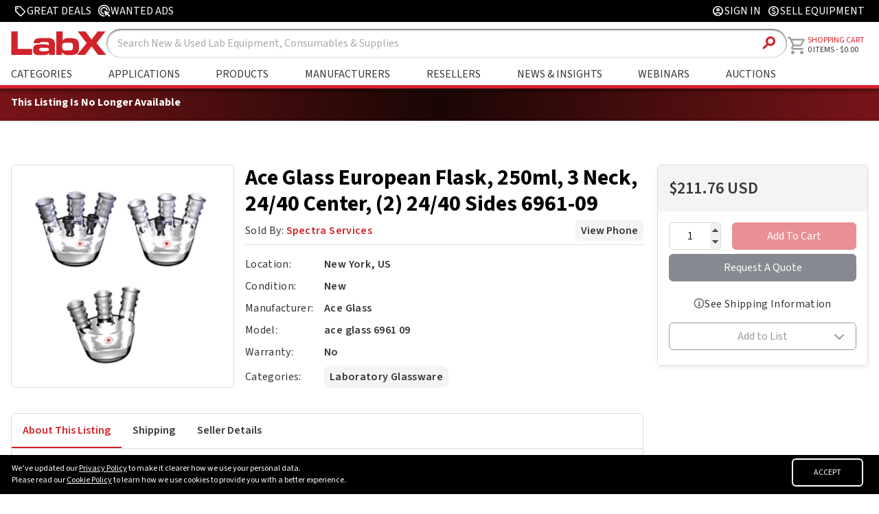

--- FILE ---
content_type: text/html; charset=utf-8
request_url: https://www.google.com/recaptcha/api2/anchor?ar=1&k=6Lfj4mcrAAAAAPOfqYj54YD0fg8eNu5_zWvXf1LQ&co=aHR0cHM6Ly93d3cubGFieC5jb206NDQz&hl=en&v=PoyoqOPhxBO7pBk68S4YbpHZ&size=invisible&anchor-ms=20000&execute-ms=30000&cb=75ap88uhd144
body_size: 50009
content:
<!DOCTYPE HTML><html dir="ltr" lang="en"><head><meta http-equiv="Content-Type" content="text/html; charset=UTF-8">
<meta http-equiv="X-UA-Compatible" content="IE=edge">
<title>reCAPTCHA</title>
<style type="text/css">
/* cyrillic-ext */
@font-face {
  font-family: 'Roboto';
  font-style: normal;
  font-weight: 400;
  font-stretch: 100%;
  src: url(//fonts.gstatic.com/s/roboto/v48/KFO7CnqEu92Fr1ME7kSn66aGLdTylUAMa3GUBHMdazTgWw.woff2) format('woff2');
  unicode-range: U+0460-052F, U+1C80-1C8A, U+20B4, U+2DE0-2DFF, U+A640-A69F, U+FE2E-FE2F;
}
/* cyrillic */
@font-face {
  font-family: 'Roboto';
  font-style: normal;
  font-weight: 400;
  font-stretch: 100%;
  src: url(//fonts.gstatic.com/s/roboto/v48/KFO7CnqEu92Fr1ME7kSn66aGLdTylUAMa3iUBHMdazTgWw.woff2) format('woff2');
  unicode-range: U+0301, U+0400-045F, U+0490-0491, U+04B0-04B1, U+2116;
}
/* greek-ext */
@font-face {
  font-family: 'Roboto';
  font-style: normal;
  font-weight: 400;
  font-stretch: 100%;
  src: url(//fonts.gstatic.com/s/roboto/v48/KFO7CnqEu92Fr1ME7kSn66aGLdTylUAMa3CUBHMdazTgWw.woff2) format('woff2');
  unicode-range: U+1F00-1FFF;
}
/* greek */
@font-face {
  font-family: 'Roboto';
  font-style: normal;
  font-weight: 400;
  font-stretch: 100%;
  src: url(//fonts.gstatic.com/s/roboto/v48/KFO7CnqEu92Fr1ME7kSn66aGLdTylUAMa3-UBHMdazTgWw.woff2) format('woff2');
  unicode-range: U+0370-0377, U+037A-037F, U+0384-038A, U+038C, U+038E-03A1, U+03A3-03FF;
}
/* math */
@font-face {
  font-family: 'Roboto';
  font-style: normal;
  font-weight: 400;
  font-stretch: 100%;
  src: url(//fonts.gstatic.com/s/roboto/v48/KFO7CnqEu92Fr1ME7kSn66aGLdTylUAMawCUBHMdazTgWw.woff2) format('woff2');
  unicode-range: U+0302-0303, U+0305, U+0307-0308, U+0310, U+0312, U+0315, U+031A, U+0326-0327, U+032C, U+032F-0330, U+0332-0333, U+0338, U+033A, U+0346, U+034D, U+0391-03A1, U+03A3-03A9, U+03B1-03C9, U+03D1, U+03D5-03D6, U+03F0-03F1, U+03F4-03F5, U+2016-2017, U+2034-2038, U+203C, U+2040, U+2043, U+2047, U+2050, U+2057, U+205F, U+2070-2071, U+2074-208E, U+2090-209C, U+20D0-20DC, U+20E1, U+20E5-20EF, U+2100-2112, U+2114-2115, U+2117-2121, U+2123-214F, U+2190, U+2192, U+2194-21AE, U+21B0-21E5, U+21F1-21F2, U+21F4-2211, U+2213-2214, U+2216-22FF, U+2308-230B, U+2310, U+2319, U+231C-2321, U+2336-237A, U+237C, U+2395, U+239B-23B7, U+23D0, U+23DC-23E1, U+2474-2475, U+25AF, U+25B3, U+25B7, U+25BD, U+25C1, U+25CA, U+25CC, U+25FB, U+266D-266F, U+27C0-27FF, U+2900-2AFF, U+2B0E-2B11, U+2B30-2B4C, U+2BFE, U+3030, U+FF5B, U+FF5D, U+1D400-1D7FF, U+1EE00-1EEFF;
}
/* symbols */
@font-face {
  font-family: 'Roboto';
  font-style: normal;
  font-weight: 400;
  font-stretch: 100%;
  src: url(//fonts.gstatic.com/s/roboto/v48/KFO7CnqEu92Fr1ME7kSn66aGLdTylUAMaxKUBHMdazTgWw.woff2) format('woff2');
  unicode-range: U+0001-000C, U+000E-001F, U+007F-009F, U+20DD-20E0, U+20E2-20E4, U+2150-218F, U+2190, U+2192, U+2194-2199, U+21AF, U+21E6-21F0, U+21F3, U+2218-2219, U+2299, U+22C4-22C6, U+2300-243F, U+2440-244A, U+2460-24FF, U+25A0-27BF, U+2800-28FF, U+2921-2922, U+2981, U+29BF, U+29EB, U+2B00-2BFF, U+4DC0-4DFF, U+FFF9-FFFB, U+10140-1018E, U+10190-1019C, U+101A0, U+101D0-101FD, U+102E0-102FB, U+10E60-10E7E, U+1D2C0-1D2D3, U+1D2E0-1D37F, U+1F000-1F0FF, U+1F100-1F1AD, U+1F1E6-1F1FF, U+1F30D-1F30F, U+1F315, U+1F31C, U+1F31E, U+1F320-1F32C, U+1F336, U+1F378, U+1F37D, U+1F382, U+1F393-1F39F, U+1F3A7-1F3A8, U+1F3AC-1F3AF, U+1F3C2, U+1F3C4-1F3C6, U+1F3CA-1F3CE, U+1F3D4-1F3E0, U+1F3ED, U+1F3F1-1F3F3, U+1F3F5-1F3F7, U+1F408, U+1F415, U+1F41F, U+1F426, U+1F43F, U+1F441-1F442, U+1F444, U+1F446-1F449, U+1F44C-1F44E, U+1F453, U+1F46A, U+1F47D, U+1F4A3, U+1F4B0, U+1F4B3, U+1F4B9, U+1F4BB, U+1F4BF, U+1F4C8-1F4CB, U+1F4D6, U+1F4DA, U+1F4DF, U+1F4E3-1F4E6, U+1F4EA-1F4ED, U+1F4F7, U+1F4F9-1F4FB, U+1F4FD-1F4FE, U+1F503, U+1F507-1F50B, U+1F50D, U+1F512-1F513, U+1F53E-1F54A, U+1F54F-1F5FA, U+1F610, U+1F650-1F67F, U+1F687, U+1F68D, U+1F691, U+1F694, U+1F698, U+1F6AD, U+1F6B2, U+1F6B9-1F6BA, U+1F6BC, U+1F6C6-1F6CF, U+1F6D3-1F6D7, U+1F6E0-1F6EA, U+1F6F0-1F6F3, U+1F6F7-1F6FC, U+1F700-1F7FF, U+1F800-1F80B, U+1F810-1F847, U+1F850-1F859, U+1F860-1F887, U+1F890-1F8AD, U+1F8B0-1F8BB, U+1F8C0-1F8C1, U+1F900-1F90B, U+1F93B, U+1F946, U+1F984, U+1F996, U+1F9E9, U+1FA00-1FA6F, U+1FA70-1FA7C, U+1FA80-1FA89, U+1FA8F-1FAC6, U+1FACE-1FADC, U+1FADF-1FAE9, U+1FAF0-1FAF8, U+1FB00-1FBFF;
}
/* vietnamese */
@font-face {
  font-family: 'Roboto';
  font-style: normal;
  font-weight: 400;
  font-stretch: 100%;
  src: url(//fonts.gstatic.com/s/roboto/v48/KFO7CnqEu92Fr1ME7kSn66aGLdTylUAMa3OUBHMdazTgWw.woff2) format('woff2');
  unicode-range: U+0102-0103, U+0110-0111, U+0128-0129, U+0168-0169, U+01A0-01A1, U+01AF-01B0, U+0300-0301, U+0303-0304, U+0308-0309, U+0323, U+0329, U+1EA0-1EF9, U+20AB;
}
/* latin-ext */
@font-face {
  font-family: 'Roboto';
  font-style: normal;
  font-weight: 400;
  font-stretch: 100%;
  src: url(//fonts.gstatic.com/s/roboto/v48/KFO7CnqEu92Fr1ME7kSn66aGLdTylUAMa3KUBHMdazTgWw.woff2) format('woff2');
  unicode-range: U+0100-02BA, U+02BD-02C5, U+02C7-02CC, U+02CE-02D7, U+02DD-02FF, U+0304, U+0308, U+0329, U+1D00-1DBF, U+1E00-1E9F, U+1EF2-1EFF, U+2020, U+20A0-20AB, U+20AD-20C0, U+2113, U+2C60-2C7F, U+A720-A7FF;
}
/* latin */
@font-face {
  font-family: 'Roboto';
  font-style: normal;
  font-weight: 400;
  font-stretch: 100%;
  src: url(//fonts.gstatic.com/s/roboto/v48/KFO7CnqEu92Fr1ME7kSn66aGLdTylUAMa3yUBHMdazQ.woff2) format('woff2');
  unicode-range: U+0000-00FF, U+0131, U+0152-0153, U+02BB-02BC, U+02C6, U+02DA, U+02DC, U+0304, U+0308, U+0329, U+2000-206F, U+20AC, U+2122, U+2191, U+2193, U+2212, U+2215, U+FEFF, U+FFFD;
}
/* cyrillic-ext */
@font-face {
  font-family: 'Roboto';
  font-style: normal;
  font-weight: 500;
  font-stretch: 100%;
  src: url(//fonts.gstatic.com/s/roboto/v48/KFO7CnqEu92Fr1ME7kSn66aGLdTylUAMa3GUBHMdazTgWw.woff2) format('woff2');
  unicode-range: U+0460-052F, U+1C80-1C8A, U+20B4, U+2DE0-2DFF, U+A640-A69F, U+FE2E-FE2F;
}
/* cyrillic */
@font-face {
  font-family: 'Roboto';
  font-style: normal;
  font-weight: 500;
  font-stretch: 100%;
  src: url(//fonts.gstatic.com/s/roboto/v48/KFO7CnqEu92Fr1ME7kSn66aGLdTylUAMa3iUBHMdazTgWw.woff2) format('woff2');
  unicode-range: U+0301, U+0400-045F, U+0490-0491, U+04B0-04B1, U+2116;
}
/* greek-ext */
@font-face {
  font-family: 'Roboto';
  font-style: normal;
  font-weight: 500;
  font-stretch: 100%;
  src: url(//fonts.gstatic.com/s/roboto/v48/KFO7CnqEu92Fr1ME7kSn66aGLdTylUAMa3CUBHMdazTgWw.woff2) format('woff2');
  unicode-range: U+1F00-1FFF;
}
/* greek */
@font-face {
  font-family: 'Roboto';
  font-style: normal;
  font-weight: 500;
  font-stretch: 100%;
  src: url(//fonts.gstatic.com/s/roboto/v48/KFO7CnqEu92Fr1ME7kSn66aGLdTylUAMa3-UBHMdazTgWw.woff2) format('woff2');
  unicode-range: U+0370-0377, U+037A-037F, U+0384-038A, U+038C, U+038E-03A1, U+03A3-03FF;
}
/* math */
@font-face {
  font-family: 'Roboto';
  font-style: normal;
  font-weight: 500;
  font-stretch: 100%;
  src: url(//fonts.gstatic.com/s/roboto/v48/KFO7CnqEu92Fr1ME7kSn66aGLdTylUAMawCUBHMdazTgWw.woff2) format('woff2');
  unicode-range: U+0302-0303, U+0305, U+0307-0308, U+0310, U+0312, U+0315, U+031A, U+0326-0327, U+032C, U+032F-0330, U+0332-0333, U+0338, U+033A, U+0346, U+034D, U+0391-03A1, U+03A3-03A9, U+03B1-03C9, U+03D1, U+03D5-03D6, U+03F0-03F1, U+03F4-03F5, U+2016-2017, U+2034-2038, U+203C, U+2040, U+2043, U+2047, U+2050, U+2057, U+205F, U+2070-2071, U+2074-208E, U+2090-209C, U+20D0-20DC, U+20E1, U+20E5-20EF, U+2100-2112, U+2114-2115, U+2117-2121, U+2123-214F, U+2190, U+2192, U+2194-21AE, U+21B0-21E5, U+21F1-21F2, U+21F4-2211, U+2213-2214, U+2216-22FF, U+2308-230B, U+2310, U+2319, U+231C-2321, U+2336-237A, U+237C, U+2395, U+239B-23B7, U+23D0, U+23DC-23E1, U+2474-2475, U+25AF, U+25B3, U+25B7, U+25BD, U+25C1, U+25CA, U+25CC, U+25FB, U+266D-266F, U+27C0-27FF, U+2900-2AFF, U+2B0E-2B11, U+2B30-2B4C, U+2BFE, U+3030, U+FF5B, U+FF5D, U+1D400-1D7FF, U+1EE00-1EEFF;
}
/* symbols */
@font-face {
  font-family: 'Roboto';
  font-style: normal;
  font-weight: 500;
  font-stretch: 100%;
  src: url(//fonts.gstatic.com/s/roboto/v48/KFO7CnqEu92Fr1ME7kSn66aGLdTylUAMaxKUBHMdazTgWw.woff2) format('woff2');
  unicode-range: U+0001-000C, U+000E-001F, U+007F-009F, U+20DD-20E0, U+20E2-20E4, U+2150-218F, U+2190, U+2192, U+2194-2199, U+21AF, U+21E6-21F0, U+21F3, U+2218-2219, U+2299, U+22C4-22C6, U+2300-243F, U+2440-244A, U+2460-24FF, U+25A0-27BF, U+2800-28FF, U+2921-2922, U+2981, U+29BF, U+29EB, U+2B00-2BFF, U+4DC0-4DFF, U+FFF9-FFFB, U+10140-1018E, U+10190-1019C, U+101A0, U+101D0-101FD, U+102E0-102FB, U+10E60-10E7E, U+1D2C0-1D2D3, U+1D2E0-1D37F, U+1F000-1F0FF, U+1F100-1F1AD, U+1F1E6-1F1FF, U+1F30D-1F30F, U+1F315, U+1F31C, U+1F31E, U+1F320-1F32C, U+1F336, U+1F378, U+1F37D, U+1F382, U+1F393-1F39F, U+1F3A7-1F3A8, U+1F3AC-1F3AF, U+1F3C2, U+1F3C4-1F3C6, U+1F3CA-1F3CE, U+1F3D4-1F3E0, U+1F3ED, U+1F3F1-1F3F3, U+1F3F5-1F3F7, U+1F408, U+1F415, U+1F41F, U+1F426, U+1F43F, U+1F441-1F442, U+1F444, U+1F446-1F449, U+1F44C-1F44E, U+1F453, U+1F46A, U+1F47D, U+1F4A3, U+1F4B0, U+1F4B3, U+1F4B9, U+1F4BB, U+1F4BF, U+1F4C8-1F4CB, U+1F4D6, U+1F4DA, U+1F4DF, U+1F4E3-1F4E6, U+1F4EA-1F4ED, U+1F4F7, U+1F4F9-1F4FB, U+1F4FD-1F4FE, U+1F503, U+1F507-1F50B, U+1F50D, U+1F512-1F513, U+1F53E-1F54A, U+1F54F-1F5FA, U+1F610, U+1F650-1F67F, U+1F687, U+1F68D, U+1F691, U+1F694, U+1F698, U+1F6AD, U+1F6B2, U+1F6B9-1F6BA, U+1F6BC, U+1F6C6-1F6CF, U+1F6D3-1F6D7, U+1F6E0-1F6EA, U+1F6F0-1F6F3, U+1F6F7-1F6FC, U+1F700-1F7FF, U+1F800-1F80B, U+1F810-1F847, U+1F850-1F859, U+1F860-1F887, U+1F890-1F8AD, U+1F8B0-1F8BB, U+1F8C0-1F8C1, U+1F900-1F90B, U+1F93B, U+1F946, U+1F984, U+1F996, U+1F9E9, U+1FA00-1FA6F, U+1FA70-1FA7C, U+1FA80-1FA89, U+1FA8F-1FAC6, U+1FACE-1FADC, U+1FADF-1FAE9, U+1FAF0-1FAF8, U+1FB00-1FBFF;
}
/* vietnamese */
@font-face {
  font-family: 'Roboto';
  font-style: normal;
  font-weight: 500;
  font-stretch: 100%;
  src: url(//fonts.gstatic.com/s/roboto/v48/KFO7CnqEu92Fr1ME7kSn66aGLdTylUAMa3OUBHMdazTgWw.woff2) format('woff2');
  unicode-range: U+0102-0103, U+0110-0111, U+0128-0129, U+0168-0169, U+01A0-01A1, U+01AF-01B0, U+0300-0301, U+0303-0304, U+0308-0309, U+0323, U+0329, U+1EA0-1EF9, U+20AB;
}
/* latin-ext */
@font-face {
  font-family: 'Roboto';
  font-style: normal;
  font-weight: 500;
  font-stretch: 100%;
  src: url(//fonts.gstatic.com/s/roboto/v48/KFO7CnqEu92Fr1ME7kSn66aGLdTylUAMa3KUBHMdazTgWw.woff2) format('woff2');
  unicode-range: U+0100-02BA, U+02BD-02C5, U+02C7-02CC, U+02CE-02D7, U+02DD-02FF, U+0304, U+0308, U+0329, U+1D00-1DBF, U+1E00-1E9F, U+1EF2-1EFF, U+2020, U+20A0-20AB, U+20AD-20C0, U+2113, U+2C60-2C7F, U+A720-A7FF;
}
/* latin */
@font-face {
  font-family: 'Roboto';
  font-style: normal;
  font-weight: 500;
  font-stretch: 100%;
  src: url(//fonts.gstatic.com/s/roboto/v48/KFO7CnqEu92Fr1ME7kSn66aGLdTylUAMa3yUBHMdazQ.woff2) format('woff2');
  unicode-range: U+0000-00FF, U+0131, U+0152-0153, U+02BB-02BC, U+02C6, U+02DA, U+02DC, U+0304, U+0308, U+0329, U+2000-206F, U+20AC, U+2122, U+2191, U+2193, U+2212, U+2215, U+FEFF, U+FFFD;
}
/* cyrillic-ext */
@font-face {
  font-family: 'Roboto';
  font-style: normal;
  font-weight: 900;
  font-stretch: 100%;
  src: url(//fonts.gstatic.com/s/roboto/v48/KFO7CnqEu92Fr1ME7kSn66aGLdTylUAMa3GUBHMdazTgWw.woff2) format('woff2');
  unicode-range: U+0460-052F, U+1C80-1C8A, U+20B4, U+2DE0-2DFF, U+A640-A69F, U+FE2E-FE2F;
}
/* cyrillic */
@font-face {
  font-family: 'Roboto';
  font-style: normal;
  font-weight: 900;
  font-stretch: 100%;
  src: url(//fonts.gstatic.com/s/roboto/v48/KFO7CnqEu92Fr1ME7kSn66aGLdTylUAMa3iUBHMdazTgWw.woff2) format('woff2');
  unicode-range: U+0301, U+0400-045F, U+0490-0491, U+04B0-04B1, U+2116;
}
/* greek-ext */
@font-face {
  font-family: 'Roboto';
  font-style: normal;
  font-weight: 900;
  font-stretch: 100%;
  src: url(//fonts.gstatic.com/s/roboto/v48/KFO7CnqEu92Fr1ME7kSn66aGLdTylUAMa3CUBHMdazTgWw.woff2) format('woff2');
  unicode-range: U+1F00-1FFF;
}
/* greek */
@font-face {
  font-family: 'Roboto';
  font-style: normal;
  font-weight: 900;
  font-stretch: 100%;
  src: url(//fonts.gstatic.com/s/roboto/v48/KFO7CnqEu92Fr1ME7kSn66aGLdTylUAMa3-UBHMdazTgWw.woff2) format('woff2');
  unicode-range: U+0370-0377, U+037A-037F, U+0384-038A, U+038C, U+038E-03A1, U+03A3-03FF;
}
/* math */
@font-face {
  font-family: 'Roboto';
  font-style: normal;
  font-weight: 900;
  font-stretch: 100%;
  src: url(//fonts.gstatic.com/s/roboto/v48/KFO7CnqEu92Fr1ME7kSn66aGLdTylUAMawCUBHMdazTgWw.woff2) format('woff2');
  unicode-range: U+0302-0303, U+0305, U+0307-0308, U+0310, U+0312, U+0315, U+031A, U+0326-0327, U+032C, U+032F-0330, U+0332-0333, U+0338, U+033A, U+0346, U+034D, U+0391-03A1, U+03A3-03A9, U+03B1-03C9, U+03D1, U+03D5-03D6, U+03F0-03F1, U+03F4-03F5, U+2016-2017, U+2034-2038, U+203C, U+2040, U+2043, U+2047, U+2050, U+2057, U+205F, U+2070-2071, U+2074-208E, U+2090-209C, U+20D0-20DC, U+20E1, U+20E5-20EF, U+2100-2112, U+2114-2115, U+2117-2121, U+2123-214F, U+2190, U+2192, U+2194-21AE, U+21B0-21E5, U+21F1-21F2, U+21F4-2211, U+2213-2214, U+2216-22FF, U+2308-230B, U+2310, U+2319, U+231C-2321, U+2336-237A, U+237C, U+2395, U+239B-23B7, U+23D0, U+23DC-23E1, U+2474-2475, U+25AF, U+25B3, U+25B7, U+25BD, U+25C1, U+25CA, U+25CC, U+25FB, U+266D-266F, U+27C0-27FF, U+2900-2AFF, U+2B0E-2B11, U+2B30-2B4C, U+2BFE, U+3030, U+FF5B, U+FF5D, U+1D400-1D7FF, U+1EE00-1EEFF;
}
/* symbols */
@font-face {
  font-family: 'Roboto';
  font-style: normal;
  font-weight: 900;
  font-stretch: 100%;
  src: url(//fonts.gstatic.com/s/roboto/v48/KFO7CnqEu92Fr1ME7kSn66aGLdTylUAMaxKUBHMdazTgWw.woff2) format('woff2');
  unicode-range: U+0001-000C, U+000E-001F, U+007F-009F, U+20DD-20E0, U+20E2-20E4, U+2150-218F, U+2190, U+2192, U+2194-2199, U+21AF, U+21E6-21F0, U+21F3, U+2218-2219, U+2299, U+22C4-22C6, U+2300-243F, U+2440-244A, U+2460-24FF, U+25A0-27BF, U+2800-28FF, U+2921-2922, U+2981, U+29BF, U+29EB, U+2B00-2BFF, U+4DC0-4DFF, U+FFF9-FFFB, U+10140-1018E, U+10190-1019C, U+101A0, U+101D0-101FD, U+102E0-102FB, U+10E60-10E7E, U+1D2C0-1D2D3, U+1D2E0-1D37F, U+1F000-1F0FF, U+1F100-1F1AD, U+1F1E6-1F1FF, U+1F30D-1F30F, U+1F315, U+1F31C, U+1F31E, U+1F320-1F32C, U+1F336, U+1F378, U+1F37D, U+1F382, U+1F393-1F39F, U+1F3A7-1F3A8, U+1F3AC-1F3AF, U+1F3C2, U+1F3C4-1F3C6, U+1F3CA-1F3CE, U+1F3D4-1F3E0, U+1F3ED, U+1F3F1-1F3F3, U+1F3F5-1F3F7, U+1F408, U+1F415, U+1F41F, U+1F426, U+1F43F, U+1F441-1F442, U+1F444, U+1F446-1F449, U+1F44C-1F44E, U+1F453, U+1F46A, U+1F47D, U+1F4A3, U+1F4B0, U+1F4B3, U+1F4B9, U+1F4BB, U+1F4BF, U+1F4C8-1F4CB, U+1F4D6, U+1F4DA, U+1F4DF, U+1F4E3-1F4E6, U+1F4EA-1F4ED, U+1F4F7, U+1F4F9-1F4FB, U+1F4FD-1F4FE, U+1F503, U+1F507-1F50B, U+1F50D, U+1F512-1F513, U+1F53E-1F54A, U+1F54F-1F5FA, U+1F610, U+1F650-1F67F, U+1F687, U+1F68D, U+1F691, U+1F694, U+1F698, U+1F6AD, U+1F6B2, U+1F6B9-1F6BA, U+1F6BC, U+1F6C6-1F6CF, U+1F6D3-1F6D7, U+1F6E0-1F6EA, U+1F6F0-1F6F3, U+1F6F7-1F6FC, U+1F700-1F7FF, U+1F800-1F80B, U+1F810-1F847, U+1F850-1F859, U+1F860-1F887, U+1F890-1F8AD, U+1F8B0-1F8BB, U+1F8C0-1F8C1, U+1F900-1F90B, U+1F93B, U+1F946, U+1F984, U+1F996, U+1F9E9, U+1FA00-1FA6F, U+1FA70-1FA7C, U+1FA80-1FA89, U+1FA8F-1FAC6, U+1FACE-1FADC, U+1FADF-1FAE9, U+1FAF0-1FAF8, U+1FB00-1FBFF;
}
/* vietnamese */
@font-face {
  font-family: 'Roboto';
  font-style: normal;
  font-weight: 900;
  font-stretch: 100%;
  src: url(//fonts.gstatic.com/s/roboto/v48/KFO7CnqEu92Fr1ME7kSn66aGLdTylUAMa3OUBHMdazTgWw.woff2) format('woff2');
  unicode-range: U+0102-0103, U+0110-0111, U+0128-0129, U+0168-0169, U+01A0-01A1, U+01AF-01B0, U+0300-0301, U+0303-0304, U+0308-0309, U+0323, U+0329, U+1EA0-1EF9, U+20AB;
}
/* latin-ext */
@font-face {
  font-family: 'Roboto';
  font-style: normal;
  font-weight: 900;
  font-stretch: 100%;
  src: url(//fonts.gstatic.com/s/roboto/v48/KFO7CnqEu92Fr1ME7kSn66aGLdTylUAMa3KUBHMdazTgWw.woff2) format('woff2');
  unicode-range: U+0100-02BA, U+02BD-02C5, U+02C7-02CC, U+02CE-02D7, U+02DD-02FF, U+0304, U+0308, U+0329, U+1D00-1DBF, U+1E00-1E9F, U+1EF2-1EFF, U+2020, U+20A0-20AB, U+20AD-20C0, U+2113, U+2C60-2C7F, U+A720-A7FF;
}
/* latin */
@font-face {
  font-family: 'Roboto';
  font-style: normal;
  font-weight: 900;
  font-stretch: 100%;
  src: url(//fonts.gstatic.com/s/roboto/v48/KFO7CnqEu92Fr1ME7kSn66aGLdTylUAMa3yUBHMdazQ.woff2) format('woff2');
  unicode-range: U+0000-00FF, U+0131, U+0152-0153, U+02BB-02BC, U+02C6, U+02DA, U+02DC, U+0304, U+0308, U+0329, U+2000-206F, U+20AC, U+2122, U+2191, U+2193, U+2212, U+2215, U+FEFF, U+FFFD;
}

</style>
<link rel="stylesheet" type="text/css" href="https://www.gstatic.com/recaptcha/releases/PoyoqOPhxBO7pBk68S4YbpHZ/styles__ltr.css">
<script nonce="TYOUaKTUielYgl1Z4s7h4g" type="text/javascript">window['__recaptcha_api'] = 'https://www.google.com/recaptcha/api2/';</script>
<script type="text/javascript" src="https://www.gstatic.com/recaptcha/releases/PoyoqOPhxBO7pBk68S4YbpHZ/recaptcha__en.js" nonce="TYOUaKTUielYgl1Z4s7h4g">
      
    </script></head>
<body><div id="rc-anchor-alert" class="rc-anchor-alert"></div>
<input type="hidden" id="recaptcha-token" value="[base64]">
<script type="text/javascript" nonce="TYOUaKTUielYgl1Z4s7h4g">
      recaptcha.anchor.Main.init("[\x22ainput\x22,[\x22bgdata\x22,\x22\x22,\[base64]/[base64]/[base64]/[base64]/[base64]/UltsKytdPUU6KEU8MjA0OD9SW2wrK109RT4+NnwxOTI6KChFJjY0NTEyKT09NTUyOTYmJk0rMTxjLmxlbmd0aCYmKGMuY2hhckNvZGVBdChNKzEpJjY0NTEyKT09NTYzMjA/[base64]/[base64]/[base64]/[base64]/[base64]/[base64]/[base64]\x22,\[base64]\\u003d\x22,\x22w7k4w6UpfcOAD3rClmTCisOCw5Vcf8KscEMUw5HClsOOw4VNw7jDucK4WcOhAgtfwqltP31SwqptwrTCmgXDjyPCuMKmwrnDssKhdizDjMKmaH9Ew6rCjiYDwp8VXiN9w5jDgMOHw5bDucKncsKiwqDCmcO3YMO1TcOgI8OBwqosdsOlLMKfKcOwA2/ClXbCkWbCmcO8IxfCnsKVZV/DucOBCsKDRcKaBMO0wqPDgivDqMOWwokKHMKaTsOBF2QcZsOow5LCpsKgw7ATwrnDqTfCoMOHICfDocKQZ1NRwqLDmcKIwq4KwoTCkj/CgsOOw69OwqHCrcKsD8KZw48xdUAVBXzDqsK1FcKrwprCoHjDi8Kawr/Cs8KywqbDlSUACiDCnAXChm0ICBpfwqIPfMKDGXJ+w4PCqDLDgEvCi8KbFsKuwrIAX8OBwoPCm1zDuyQMw4zCucKxXkkVwpzCiG9yd8KRMmjDj8OfLcOQwos/[base64]/w7LDrsOKKAoNwqTCpMOCHWA1w7zDjF8bX8KmKnxIYTLDm8O4w7vCucOvVMOEJU5zwqBieTLCucOHRk/CvcO8McKASDDCtsKoB0oqEsOASjPCjsOLYsK+wojCpRt6wojCkHQODcOcFsKza2Irwp/[base64]/CgA0IwpvDv0gxw5IWw5jCrnQsKFDCrsOmw658KcO4wrTDm1zDm8O5wobDpMOmVcO5wqvCo3QEwopyDcKYw4zDvcOhJCQ6w4fDklPCiMOwS0LDscOqwojCjsO5wp/DtS7Ds8OLw6/CqVQsIRskezZzFsKBO1U2SgpgIT/[base64]/CvcOwwpkrw7jCknMuw5LClcKjw47Dh8KOY8KCwrzDiQ5mSsKew4hzw4Emw788JVFnQUAlacK/wrXCt8O7GMKuwq7DpDBnw4fDjF47wol2w5oSw7wldMONCcOuwrgqbsKZwqVFR2Rkwr4tPn1nw45CCcOAwr/DoQDDs8KjwpHCgx7CmQ7CrcOIVsOjaMKMwoQWwpEnOsKgwqkjRMKdwpouw67DiDHDkXVfVjfDnCQBAMKJwpTDhMODdmPClHRHwr4Zw6gXwrDCnzEIek7DkcOmwqQ4wpTDusKEw7JnYHBvwqLDqMOFwq3DncKiw7offsKBw7/DocKNZsOfEcOsIDd7IcOMw6bCnicrwp/DhHQYw6Fgw4rDlBdAScKHLMKpbcOiTMOuw7EgIsOdAgLDkcOgGMKsw78/[base64]/DpcK2w79aw4s7GMONVFXCnMK0wqpNUWTDjcKRWxfDocK6Y8ODwrbCrTwhwoHCgEcfw403M8OtCBPDh17CpU3CtMKtNMOKw601W8OaMsOYAMOAIcK/QEfCpRZeVcK5bcKnSQkzwo/DrsKowpsmK8OfYkPDlMOXw4/[base64]/CoURFw4NOUMOPaXtdesORw7dGWgTDunPCinPDtFDCoWwdwo1Ow7jCnS7ClgVWw7Jcw5vDqknCu8OYfGfCrmvCvMOYwrzDscKwED/DjsK/w7okwpzDp8K/w4TDqCB5aTAawohPw6E3LjvChB5Qw5PCrMO1TD8hA8K/woDCgnwowphtWsOlwrg5al/CrH3Dq8OeasKvDVU5FcKIwoAswofCmFhcLWc9Jg18wqTDi34Uw7hqwqtrP0rDsMOywpnCjjUZeMKeNsKnwo0YMGcEwpYyB8KNVcKAfXptGjnDrcKhw7zDisK4JsOhwrbCqSghw6LDq8K2R8OHwplRwpvCm0UHwp7CqMKjccO2AcK2wqnCsMKGOMOJwrFHw7/DiMKJawUpwrfCnHpdw69aGUZowprDn3LCtGTDicO1d1nCusKDcxhiXz1xwqkYE0M0WsOCAVkOEUEKGDZiNsO1acKsFsKsH8OpwqULC8KVfsOle2nDt8OzPwvClz/DisOrZ8OOfjgITcKWMxbCpMOVOcO9woNQPcOrSFnDq2cnSMODwrvDjlfChsO9CARZJzHCmm5iw7VbIMKHw4LDvGorwqArw6TCiQDCsQvCvx/CtMObwotIN8O9PsKEw65pwr/DhBHDtcKZw7bDtMOEE8K6esOEGxINwrzDsBnCihPDkFQlwp5Aw4zCtcKSw7l2HMK/Z8O5w5/Dp8K2QMKnwoPCuHvDtQLCqWDCuBN4woR/JMK4w7dNEl86wpnDuHtAXTjDoTHCrMOuTUR2w5HCt3vDt287w61ewonCtcO6wrtlc8KXH8KHeMOxw6Euwo7CnzBNIsKwMMO/w6XDg8Ktw5LDv8KgSsO1w6zCosOOw43CiMKyw6cZwqx1Tis9BcKAw7XDvsOZHGVxFFQ4w4MgGzXClMKDPcOew6/Cu8Opw6HDpcO7HcOWIjjDusKSK8OwaTrDt8KCw50kwp/DnMOEw7nCnjzCoFrDqsK/[base64]/wqnDo2/CsjEddAZvEsKsJGfDqQcxw4/[base64]/[base64]/HsKEJcOvwrlAw5VFKSrCjjFxwodfIcKlLQ5GwrsGwqtWw5Nqw7bDh8Krw6TDqcKLwoEhw5JpwpfDjsKpQDfCtcOdK8OywoxNS8KnDgY4w6YLw63CocKcAVZNwoUtw6TCuk5zw71UBRRTOcKSHSPChcKnwo7Dp3/Coj0AWCUkYMKWHsOCwpbDjR50UnvCjcOjLcOPX31lEzVFw7HCkVESH21aw4PDqMOew7pwwqbDo1kZRANRw7DDniUwwpPDncOiw79Xw6cNBF7CqMKVfcOiwr5/A8Oow4kLMiPDgcOHZMO4R8O1ZBDCk3bCmRvDrmbCssKVPsKgIcOpL0TDnRDDiwvCi8Oiw4jCr8OZw5wDV8Otw5xsGiXDjnvCtmvDlVbDgU8WYEHDqcOqw7/DpsOXwrnClXskF2zCpmVRacKvw6bCl8KlwqjCsifDsksJaHBVMV10AXXCm2/Cv8K/wrDCsMKcM8OSwrTDg8ObXknDiyjDr1PDisOKAsOZwovDqMKSwrXDpsKZJQdMwqh0woHDnFtfwprCucOzw68Gw7huwo3ClcOeJGPDqA/DmsO3wp91w6kaNsKpw6PCvXfDicObw7jDo8OaeT/DvcOMw6XDvSjCrMOFbWrCi1Bbw47CqsKRwr46HMOjw5/[base64]/CnRZ1wqZkfcKvaVYBJMK2wpnDjx7DqSZjw6vCqnPCv8Kkw4bDoiXCqcOWwqzDlMK1esO3CynDpMOuI8KpRTJMQUteTB/Cn0Rnw7TCmVnCvnDDmsONTcOsNWgENkbDt8KDw4kHJy3ChMODwoHDqcKJw6sJOsKQwrdoVcO9BMO+dcKpw7nDk8OrcCvCkjMPNk5Cw4Q6Y8OSBz9xbcKfw47CgcOLw6FlFsODwoTDrxU7w4bCp8ORw6LCusKiwqt/wqHCj2rDgU7CvcKqwpbDo8ODwq3CtcO/[base64]/wo8Sw48AwpFwQ8O2w6JFw4jCvsKXMcKnLF/DpsKwwo7CmsK6bcOaHMKCw74Nw5gxUFkTwonClMKCwq7CkyvCm8O4w7h8wprDu3LCm0VpB8Obw7bCixUAcDHCnFFqR8KtD8O5HMKSMgnDojlAwoHChcOaLUnCvUBvesK/CsKow7wEQ2XCoz50wrLDnj9wwp7DnxogUMK/[base64]/[base64]/[base64]/wrxIfiwkw4MpK8KhRhvCh0V8Xmlsw7RFQMOLHMKsw6kLw75QJcKPeghpwrRUwqLDucKceVt3w6rCjMKLw7jCpMOLN1fCpU0yw5fDlhI5ZsO5TVAaYk3DpQ/[base64]/[base64]/[base64]/DjMO8w6YHw7nCpDnCqsKMwrfClh/DtBhgw7MEdSbDtk5DwrTCt1HCp0zCk8O/[base64]/DvVBLGMOgQMKGU0bCow9WwqlFw5vCkWRPTD1Qw67DqHBmwp5tAsKFCcOhBAIPHGNBwrLDoyNxwqvCjRTCvS/DqsO1Y1HCoQx6QsKQwrJVw5wDXcOnM0tbTsObNMObw6Rrw4ZqM1R1asOTw4nCpsODAsKfEx/CqsOgIcK/[base64]/TiLClMO3w5AOw7lRw7YcIcOgUcKLw688w5XCqnrDvMK1wrfChcO3MxA9w5UofsOYccK3fMKdcMOCXx/[base64]/[base64]/Dnz1FVcKeZ8KtLcOVNcOlBSTDs8OfSn13fTlFwqxuOCZcOsKywrdAdCJFw4Yxw4fCr1/DjQt9w5g7WzLDtMK1wrMbTcOQwoQew63DiXnChm9NBXbDlcK8DcOKRmHDpg3CsDUzw7DCmRVVKMKewqlPXCrChsO1wobDk8OswrTCh8OuEcO4MsKkd8OJS8OLw6R0NcOxKRgew6zDhi/[base64]/LgoXO2o1wrXCs8ONKcKDwrPCmMKvFcKLWMOXYBfCsMOSOFzCvcOOPTZsw7I8bgUewo5xw5QpGcO3wqYww4nCpcOXwoUeMU3CtXZqFm/Cp3rDpMKNw6zDsMOMMsOCwqfDqFZ9w5NNWMKxwphbUUTCksOAc8KfwrEiwqNaenI3ZcOrw4nDncKEMsK4OcKIw4zCu0cKw7zCvMOnI8KPB0vCgE8nw6vDnMKlw67CiMO8w615UcOgw4pLZsOgJl4Ew7/DsQAGeXJ8EwDDgHbDnB9PfTrCqcOLw7pveMKyJxlPw5xrWMOowoJ4w4fDm3cbf8O8w4RSesKAwo5VaFh/[base64]/[base64]/Ds8OWPMOxBwgdw7Nkw7nCtTUuwpbDhsKsw65hw64oCVwvLyFGwqJEwpHCs1ErW8KLw5jCiAAtfy/[base64]/DqsOLw5AZFMKMfcKqb1jCu8OYF8KmwoMhOV0FZsKJw5Bkw6J6C8KMcMO7wrPDmSrDuMKIBcK8NWvDo8OvOsKmCMOswpBywqvDkcO0YToeNcOKRRcnw7dAw5UIXxYMOsKjVTIzQMKVE33Doy/[base64]/w63Cly4APkrDgcKswq0Jw4PCrX5MdsO/[base64]/[base64]/[base64]/JMOOU8Opw5o9wqVew7bDm0wEw41Fw4/CnlXCq8KCwqHCqsO3EMOnwrtQw65qGXBLJ8O+w4Quw4LDjMOHwpDCtyvDksO5OmcOcsKhdSwaXVMgEzrCrWQxw6TDik0oE8OTCMO7w4/[base64]/AcOjw7EAGsKhwrvCs8K/wqTDksOzFyt8ZhrDh3vCrsORwoTCrVVLw4bCnsKYEW7Cm8KWWcO+B8O4wo3DrAXCkg9ibHvCiGgFwp/[base64]/DrcOlTDMZKljDiMO2wpQkw5VfwrnDhhvCncKJwq1UwpXCpXbCr8OTSTkEDyXDoMOaUTIyw7jDohbDgMOvw75ybUcTwql9BcKaQsOuw48IwoB+O8Klw4rCssOmB8K2wrNGHD/DqV9THcKWQyTDpWUDwqXDlWkZwqsAHcKbQBvCviDDpsKYQFzDnA15w7kMCsK+FcKfLU0+VQ/CsVHCgsOKSWbCuR7DlTlTdsKIw4ozwpDDjMKYRnFuWl1LEsO7w5HDsMOswpHDqVBAw45uYUDCi8ODEy/Dh8OUw7g1CMOXw6nClDQwAMKzFFXCq3TDhMK1CTZcw6o9SU3DuF8SwoXDsFvCiB94woN5w6rDkCRSBcK7AMKHwocpw5s0wok/w4DDpsK4wqnCkGHDhsOzR1XDrMOqE8K7RhXDqx0Fw4gbLcKiw53CgcOLw59VwoISwrY6RDzDgiLCpi8nw43DmcODRcOaIEUSw4omw7nCisOtwqzCoMOiw5TDgMKDw55QwpcnBDJ0wrYOScKRw6rCrQ1kKSMMasKZw6jDhsObO0DDtUTDoAtfHsKDw4/DlcKfw5XCh3kswprCisOjb8O1wo8FLAHCvMOiaAs3w6DDqDXDkRpOw5VfPBdwaGLChT7DnsKkWxLDgMK5w4I9fcKbw73DucOcw6XDncKPwrHCjTHCgGHDpcK7aV/[base64]/CmcOuSzV4wpFIwp5VJcK7w5kIw45XwqvCrh3DjsKjccKnwoNLwphTw6HChAoPw6DDsn/CmsOEw5hZaDxXwoLDn3xywqR3YsOUw7bCiUt/w7vCg8KEOMKGNjzCpwzCgX0xwqwrwosdJcOwRX5RwpnCkMOdwrnDgMOjwpjDs8OGNsKwSMKLwrjCq8KzwqrDncK8KsO1wrUUwr1oVsKTw5LClsOzw5vDl8Kww4DDowFgw4/Cv1NAVS7ClDTDvzMhwr7Dk8O/bcO6wpPDs8K7w549Xk7Cqz3CscKhwq3Cv28uwr8BfcOKw7jCucKKw6DCjMKREMOtLcKSw6XDpsOgw6fChALClGA/[base64]/Dq8KjS2PDgsO6I8Okw5LDocOHIcOtEsORP3PCh8OnCDxsw6wPZMKRFMO3wozDuAE1OgvDqywDw4l+wrE7YQcfRcKCPcKmw5UIwqYIw7peVcKrwrJ/w4FCSMKWF8K3wpI2w57ClMOmJAZiCC7CtMO9wo/DpMOKw7TDssKxwrg4JVbCoMOKZsOUw6PCkiNWcMKNw7RWZ0vCksOhw73DqBfDusKIHQjDnSvCrWU0VcOOIV/DqsKBw5pUwqLDqEhnPX4mRsOowr8tRMOww74eSlvCg8KufGjDs8Ovw6Bsw7/[base64]/QcOuUG5tJCQ/UsKUwoEfw7odQU41RsKQLnkVKBzDozFNfMOAETozLsKpKUTCv3HCtX4kw5E7w5XCjcK9w5ZJwqbCsT4UKj5kwpLCucO4w6fCp1vDqX/DksOtwoscw4/Csjlhw7/CiADDtcO0w7zDkF0Mwocjw4x5w7vDvmbDtWrCjUjDqcKLGE/[base64]/Ct8OIG0DCnsKkH8OIw6rDmRljw5nColV5wppNwpbChS/DuMOWwpd4T8KSw4XDkcOow5vCusKdwp9AGz3DnTtYWcObwprCnMKkw4PDpsKFw57CicK2McOmWE/Cr8Oiwr1AVHope8KTIl/[base64]/CUTDkR7DqcKZwpbCrSZnw5/Dq8KeEcK9aMOewrzDq05QwqPCvxDDusOuwqrCkMK4KMK0PBsJw77Chz94w5wKwqNmbWlKVHjDgMONwohUVhFFwr/DuyrDmBvCkjQSExZMDRJSwqxAw6rCnMOqwq/CqcKkTcOLw5E6wp0hwrRCw7DDhMOPw4/Dj8KdNcOKJikiDGVcZ8KHw49dwrlxwpYkw6PDkCUCXwFSMsKgXMKbVHbCqsOgUlhrwrfDosOBwoDCjE/[base64]/CoMOow4HCucK0ZcKzwqZBNHbDrcOSbF8Zw7fCh1vCiMK8w6rCv2nDh3LChsKeS1BkPsKXw6kwA3bDocKowpJ/GXLCnsKicsKoKl41NsKfdCUfMsKkdMOCG1gEYcK+w4DDr8K5OsK1ayYpw5PDsR4Rw7DCpy3Dn8Kew7FyIW7CpcKLY8KGC8OWSMKgBXp1w5RrwpTCjzXCm8OZT3jDt8OxwrDCnMOtM8KsC2YGOMKgw6vDkCY1HmYhwofCvMOcGsOJNUNeBMOzwp/Dh8KKw41nw5HDqMKfMQjDkF9bciM7fMOJw6ZswoTDo1rDq8OUNMOcfsOie1Zgwp9EeSQ3XX9Twq4ow73DiMKCJsKFwpDDl3zCicOGMsOTw5RewpFdw48qeUFwYybDuTRoXsKbwrFTYC3DhMO2XHhHw7Fcf8OUT8OsNnZ5w7Y/NMKBw63ClMKGKjTCicKfVy15w4g7VgJmXcKGworCmlZhHMOow7bCrsK9wr3Dok/CrcOPw5/DrcOXOcKxw4TDrMOfJ8KZw6vDrMO4w5UTScO1wroyw4fCljlVwrMbw44jwo87XyrCvSQJw7IRaMOKWcOBZcK4w7tqC8KyRcKow4LCr8OES8KZw4nCsBAuQBrCqGvDjR/CjcKew4F5wropwoY6PcKzwrBqw7tUD2rCiMO8wrHCh8OWwoPCkcOrwoTDhUzCr8K1w5cWw44Fw7bDmm7CkijCqAAvd8K8w6xPw7LCkDjDqGLCgxMPLk7DtkTDq15Ww5JZQEzCmMKowq3DqsOVw6EyCcOhMcOJJsOsRcO5wqlgw4EvLcOYw51Bwq/[base64]/CtUzDn8Kqw5fDkzDCo8Kiw55RwqXDhgszDXMMGVNfw4d5w4fCjx/CiyjDnGJBw7tMBm1TOzbCn8OaHsOpw4YmXwZISUXDmcKGYWV/ZmU2ZMOLdMKrNSBYfRDCpMOrfcK8FG92fyJ6dQA9wrHDvx9/C8KxwozCiQvCoRBWw683wrIYNkwFw4DCrHbCnXbDvMKHw45Mw6geZMOTw78jw6LCpMKXZQ7DusOHQsK9LsK4w6DDvsOww5LCgSTDjQoFFALClCF/NVfCksOWw68fwp3DvcK+wpbDoyg0wrU3MRrDg207wpXDh2fDkE5RwpHDhHzDgi3CqsK/[base64]/Dm1DDlsKiw75kwr1PfRPDsRFAwrTCvsKcMcKvw7tfw7lSecOxRHAxw5PCjgDDuMOqwp4oVh04eVzCik7CmDYNwpXDrQfCl8OsZ0XCocK+FWTCg8KuH0Nvw4HDhcOIwrHDg8O/IHUjd8KawoJyCEtawpMzIMKZW8Kmw7h4WMKCLxMFQMO6NsK+wp/[base64]/DnhvCqyBXw5Zrw5UefsOtwozDknM5D19hwpw3PSdHwqbCiFtLw7cpw51uwoV0DcOLWFkZwq7DhB7Cq8OVwq3Ds8O7wop2Gi7CjmVkw7DCt8OfwoI1wogiwrbDpkPDqU/ChMK+ecKwwrgPRj1wZcOJbsKIcg5wfXF6QMOVMsODecOOw7xEJlh4wqHCqsK4WcOOEcK/[base64]/CuE/DssK3fMK1NkLCsDLCgsKPdsKbwpllwrzDpMKWGkbCncOgcFsywoZYbmXCrlbDuVXDh0fCmjM2w6Aow4lMw7Vjw69sw67DgMOedsKUfsKjwpbCgcOcwqp/UsOJFF/CjMKDw4vCv8KkwoYKZWfCg1rClMOcOjgZwpzDrcKgKj/CuXjDuDJ2w6rCpMONZgp+akIqwrUow6jCsTAHw7RCfcOhwok7wowCw7PCsCRgw41Mwo3DqHBlHcKpJ8OwEUTDhH5FcsOLwrhfwrDDni93wrhtwrsQcsKww45WwqPDpMKGw6cWSVDCpXvCgsOdSW7Cn8OTEg7CkcKswpwhUmkFEzpBw7k4e8KKAkF+FGo1EcO/C8K/w4QxbhvDgEZIw60pw48Dw6nCiTLDoMOkUwYbAMKFBUBYO0jCoXBuKcKJwrYFS8KJR2/CoSArFy/Dg8Khw4/[base64]/[base64]/w6XCtCUZOwHDiMOAwoA5w4fDhXk3DcKzwoLDuj3DskITwrLDhcOgwofCpsO1w45IRsOTeHMFVcOAa1JwOgZYw7rDpT96wqlHwp1swpTDhQRpwojCoCwTwplywoNafQ/DicKJwpddw6NMGS9Yw6JNw67CnsKbFytITEbCll/CocKjwpPDpQUow6U0w5fDkDfDtsOUw7zCo310w7tVw60jTsKDwoXDsjrDsF0STEtgwqPChj7DnW/CvyF5wrPCtTLCsEkXw48gw4/[base64]/[base64]/PcOPwoYyw4Ahw57CpsKPJcK0w6N3wrbCs8KCwoEgw4rDiDHDrMOLVllMwonCuxMPFMK6N8ODwpLDt8O4w53DgDDDosK6UXgMw6jDlX/[base64]/[base64]/[base64]/CowbCs8KXW8KIwonDjsO9f8OywpRkPwTDq8OkCgNVN05dPUpqPHvDnMOaUC8Jw7xxwp4KJx9IwprDvsKaGXErdMKrOBlhVT9WWMOmYsKLLcKmBMOmwr0/wpUWwoYQwqQ5w6l9YhUDInp7w6UHfwXDhsK8w6pnw5rClHjDtx/DvcKdw7LCnzbCg8K9bsKUw5h0wrHDnCJjKQ9vZsOkEhpeTcKeIsOmOgbCgU7Do8OrIU1EwpAVwq5ZwoLDucKVX3o3GMKVw6fCg2nDnQXCvcOQwqzCuRYICw4ww6JJwqrCnR3DmVjCnhkWwqPCplPDl2fCrQ/DqcOBw6w6w4dwHW7DmMK1w5REw64hMMO0w5LCuMOqw6vCoWxJw4TCjcKKGsKBwpXDncOGwqtJw7bCnMOvw70EwqPDqMObw614wpnCsUIsw7PCjcKcw6p9woA6w78dC8OLWxXDnF7DpsKxwpo7worDp8ORcGbCpsK2wq/DjRA7NcKfwolDwqbCpMO7bsKLRGLCgg7Crl3Dml98M8KyVzLCgsKxwoVmwrIYTsKtw7XCvQHDs8OkMl7CsWJgKcKEcMKUIFTDnBfCmE/Dp1VAR8KWwprCsj0TT2JOfCZMZHZAw651XjTDsVLCqMKpw5LCmWY9YmLDuRUMCnPCicOHw6A/R8KLEycPwqBjLX5dw4TCicKaw77DuV4Mw4ZKAWE2wrUlwp7CvAUNwp5nN8O+wrPCgMORwr0hw5FFc8KZw7fCocO8IsOvw5/DrWTDnw7ChsO0wqjDhwwSaz1Fw4XDsn7DsMKGIz7CoCprw4TDp0LCgDIQw61fwo/[base64]/[base64]/w4TCkxDCssKVwo1Rw6/Cm8OaQ8OOwpNCwrprwrLDvlnDo8OnDmXDpMO0w4TDssOMf8KywrpYwopZVUYXIA91P37Dj1J5wqd9w6PCkcKLwpzDtcOfE8KzwoMmdMO9RcO8wp3Dg3IRO0fCkyXDpR/[base64]/DqMKHHQDCncKuwq7DmGnCk8OgTcKrWMOQT8OHw7LCgcK0DMOywqZHw4B+AcOmw51TwpdGPGZswr8iw6nDiMOJw6oqwp7CisOcwoZ6w5/DvUjDqcOSworCsm0UZMOSw7fDhUZdw699dcOvw4gPBcK1Vypww61CasOrCC8Gw7wfw5ttwqNGNz1RFB/DhcOdUCzCrhEww4HDpcKLwqvDk0PDtHvCqcKCw4Q4w63DhW9SLsOKw50Ew4bCtDzDnhDDiMOHw6bCqUvCkMK3wr/DqUfDscOLwonDicKywqfDvXE8fsOvwplZw4HCvsKfQ0nCvMKQCXbDkRLDvT8vwrbDjCPDvGvDk8KwO2vCs8K0w6NHacKUKSwwAivDtV0QwpJEBjfDjV/DusOGwqcnw5hmw796AsO/w698dsKJwpQlTBQyw5bDt8OXHcOjaj85wqFKbcKXwqh0FUt+w5XDoMObw4EXbXvCg8O9M8OFwp3Ch8Ktw6nDnHvCisK/H2DDkm3ChXDDrxZYD8KhwrbCiSnCn1I5R13Dm0csw6fDu8KOBERlw513wpY2wqfDgcO6w7kewroRwq3DlcKAOMO8RcKiOMKzwqfCusOzwrslBMOzXGVTw5zCq8KFSUB/[base64]/wrM1OCLCtcOkwr8Vw4XDssK9MiAjwrdQwobDuMKKcypdasKjblNowoQVwrXCsmk1Q8KTwqRNfk15G2dKOm46w5ASbsO1IMOyTg/CmcOJdXDDnmXCrcKXRcOtKHMDOMOsw6hjOsOIdybDrsOYOsKnw5pTwrkQC3nDssOUU8KyVQLCmcKKw70Tw6AHw6bCmcO4w7xYShk3QsO0w6IZN8KowqkWwooKwqQcfsKgQlHDkcKCLcK+B8KhYR7DusOowp7Cr8KbYnROwoHCrgssXxjClW3Cvyw/w7PCoBrChRBzalXDiBpXw4HDvMKHw5bCtiIww43DvsOPw5jCrygRIcKew7tLwodkNsOBJiXCjMO1JMOgUl3CisK7w4IJwpchGsKJwrDCgCovw4nDj8O2IDjCmiM9w5FXw6jDvsOdw5MXwoXCk307w4Qiw58ibGvCjsOPIMOEAcOdOcKtbMKwHUN/SwBBaH7CpcOkw5vCinNPwqY+wq3DvsOTVMKYwpDCiwUxwr5wfVbDqwTCmyMbw7x9LRTCvHM1w65Cw5NNWsKEXmcLw6kXWsOeD2gfwqx0wrrCmGIuw55jwqFdw4/Dm253DhI3ZsK2ccOUBsOrfXBRbMOnwqrCrsOmw5YjSsKpMMKMw5jDqMOBAsOmw7jDn1dqB8KZd2sAUsKywqpNZG/Dt8O0wqNTVnVuwqxCTcORwpJeS8OxwrzDr39oOgUQw71gwphJITQ6ZsKOI8KFNB7DrcO2wqPClRttUcKNemY0wq7CmcKpbcOlJcKMwrlJw7HCsgcxw7QgYm/[base64]/CrV/[base64]/[base64]/[base64]/DsSfDhHcAE8O9YQTDrUTCtcK8wpLCnsK6eGkgwrTDgcKJwqosw40ow53DuxDChcKCw4tGw65tw4lIwqB0GMKbSkjDpMOewqTDvcKCGMKJw7/DvU0DdsO4X1rDjVl4dMKpI8OXw7hleFRtwotzwqbCvMO+ZlHCq8KEEMOeDMOBw4bCrWhzVcKXwq53VFXCgCHCvh7Ct8KCwqN6XGHDvMKCwrHDsVhlIsOZw6vDtsKeQSnDqcKLwqsmOFQmwrg8w57CmsOgFcOtwo/CrMKlw4xFw4EBwrtTw6/Dg8K5FsOiaH7DiMKcSGx+OGDCsntxZQPDt8K8bsO7w78Ww5FKw4N1w6DCmsKLwoZOw7XCucKCw7x1w7DDiMOywq4PHMORCsONecKQFFoyIRzCicOLC8Kiw5PCpMKTw4nCsX0awrXCrUA/CF/Ds1XCnlbCnMO3QxPChMKzLAglw4jCnsKzwoBeU8KSw58Pw4UYwoEAFidMasKtwrN3wqPCh1vDh8KaKCbCnx7Dj8K3wo9NbmhrLgTCpcOoBsK5ZsKVVsOMw4YWwqTDrMO2csODwpBaGcOIGmrDu2dHwr3ClsOYw4kSw4HCjMKnwrgaZcKrT8KrPsKmXsO/AS7DvgJqw79dw7rDkSF+woTCgsKmwrrDrTgOScKnw6AbTnQ2w5d6w7t7JcKEWcKLw5/Dq0MZEMKdT07ClBgzw49MWl/[base64]/XsKkSsONwpt1wrROwqnDmMKhMcOOw5QbKEs+VMK7wrBeBww6Sg03wo7DtMKNEcKvIMKdEzzDlyTCkMOoOMKnJ25uw7PDj8OQS8KkwpoxKMK4InLCvcO5w5zCjULCsAldw6vCgcOYw5kcTWs5LcK0KzjCqD/CpwEswpzDjMOtwovDsgbDvyZYJwAUXcKhwqgvMMOuw78bwr5qMsKPwr3Do8Odw60Nw6rCsRkWJzXCtsOgw60CVcKlw5nCh8K9w7rCtkkUwpAiGSB+cykXw6ZPw4pvw7oFZcO2EcOewr/CvE50esKWw4nDo8KkC0MKwp7CvwvDoBbDgAPCmMOMXhhyJcKNUcOsw55hwqLCvXLChsOAw6/CisONw7kMZ2ZqWsOSRAHDicOkMhg/wqYrwpXDocKEwqDCucOzw4LCiidYwrLCj8OmwrIBwozDnhkrwqbCvcOxwpN3wq8IUsKfO8OqwrLDkVhLHgxHwrjDjMKwwqTCslTDsVTDuS3DqSXChg/DolgGwrxTBh3CtMOCw6DCjsK7wodAAy/Cn8K4w5DDo0t3AcKOw4/CnRxFwrFYJlMgwqo+IHTDriczwrAmcEhxwq3CmFx3wpgVDMO1UyLDolvCscOyw7nDisKnW8K3wokcw6LCucKZwpVmMcK2wpDCgMKOPcKeYgXDjMOuPxrDhW5lMMOJwrfChcOMVcKpWsKEw5TCqV7DujLDjh/Cug3Co8OqbzIgw7Y2w4rDn8K9JC3DiXzCl3glw6nCq8KWLcKZwoY6w7JzwpHDhMOVdsO1LmjCkMKFwpTDsxzCp0vDs8Oowo53IsO/FmBbVMOpLMKmNMOoFkQ6QcKvwoYbAUjCs8KGQMOsw7wFwqghTHR/w7J8wpXDlsKnasKIwodIw6rDvcKiwqrDkEclQ8K9wqnDsXLDnMOHw4MZwpZzwonDj8OKw7LCli5Zw65lwqh+w4TCvgTChXxAZiVaGcOWwrgIW8K/w5PDnH7CssOyw7NWUcOpVm7CisKvDiQ6SQ83wodfwptBM0nDoMOsJnDDtMKDDAIowol1AMOAw7nDlXzCh0zDiCjDjcKZwovCicO8TcOabHLDv2piw75OZsOfw5A3wqgvMcOYQz7Dk8KMJsKtwqHDv8OkfxgdLsKRwqHDgSlcwpDCkV3CocODPMOQPhLDnF/DmQLCscOuDlHDrCk1wqMgXUgIeMO/w4tjXsKGw7fCrjDCkHvDrMO2w7XDqGUuw7DDoS0kLMOTwrnDuzvCgCJww5bCqFwswqrCjMK9e8OQSsKDw4/DiXhUbibDiCBbwrZHWQfCgz4qwrTChMKMPX0pwrp4w6wmwpwVw6wVF8OQX8KUwox7wqcXcEjDgWEOI8OlwqbCmiFLw5wUwpzDlcOiIcKYDMOpPmhVwpF+wo/[base64]/ClU7DlMOFAmLCkgRLYWRxVsOkZmbCtMOdwr5Ywp13w756WcKXwpnDi8K2w7rDjXPCm09gA8OnPMKJLSLCk8O3bXt2dsOsAFMORyHDkcOIwrDDqVLDm8KLw7Mow6MYwqMrwrE1SHbCg8OfOsOFT8ODBsKyYsKZwqEHw5ByLDY9XxZow4XDjEfDqX99wr/DqcOYUiJDEQ7DvMK0MAx+AcOjLzvCisKiGAUvwrtqwr3Cl8OhTE/CniHDjMKcwpnCr8KgPzXCvFTDqj7DhsOfGRjDshEHBjDCnTQOw6fDuMO2ezXDhyA6w7fClcKZw7HCo8K6YVhWTlRLXMKsw6BNZsOzQmJFw6V8w53CmDPDmMOcw7Q7WH5pwo5gw5Zvwr/[base64]/w7PDqwMXMDPDiWcLBsKi\x22],null,[\x22conf\x22,null,\x226Lfj4mcrAAAAAPOfqYj54YD0fg8eNu5_zWvXf1LQ\x22,0,null,null,null,1,[21,125,63,73,95,87,41,43,42,83,102,105,109,121],[1017145,739],0,null,null,null,null,0,null,0,null,700,1,null,0,\[base64]/76lBhnEnQkZnOKMAhnM8xEZ\x22,0,0,null,null,1,null,0,0,null,null,null,0],\x22https://www.labx.com:443\x22,null,[3,1,1],null,null,null,1,3600,[\x22https://www.google.com/intl/en/policies/privacy/\x22,\x22https://www.google.com/intl/en/policies/terms/\x22],\x2220Fnye8YdVGNo0PG0C2qopfKO7egI6hJW2d84zrbCv8\\u003d\x22,1,0,null,1,1768999154071,0,0,[165],null,[116],\x22RC-LTfh1cLUwH8E-w\x22,null,null,null,null,null,\x220dAFcWeA7u27LmeIOgyAiMPEdseuyBG6yVVFAm-cWOPdQvW1_eOxLL5RHzYIFZXvLptahVT9BlM1br9FOEzT6EQKZugMtppiBY5g\x22,1769081954324]");
    </script></body></html>

--- FILE ---
content_type: text/css
request_url: https://www.labx.com/_app/immutable/assets/ImgWithFallback.c7c12bf5.css
body_size: -112
content:
.listing-grid.svelte-bencmp{height:99%;object-fit:contain}


--- FILE ---
content_type: text/css
request_url: https://www.labx.com/_app/immutable/assets/CategoryFeaturedProducts.435c6fa4.css
body_size: 440
content:
.carousel-container.svelte-1r5oktm{position:relative;display:flex;margin:1em 0}.carousel.svelte-1r5oktm{display:flex;overflow-x:hidden;scroll-snap-type:x mandatory;scroll-behavior:smooth}svg.svelte-1r5oktm{width:.5rem}.card.svelte-1r5oktm{display:flex;flex-direction:column;justify-content:space-between;align-items:center;margin-left:1em;scroll-snap-align:start;border-radius:6px;align-self:center;background-color:#fff;overflow:hidden;width:175px}.card-link.svelte-1r5oktm{text-decoration:none;color:#444}.card-link.svelte-1r5oktm:hover{text-decoration:none}.card.svelte-1r5oktm{display:flex;flex-direction:column;justify-content:space-between;transition:.25s ease}.card.svelte-1r5oktm:hover{transform:scale(.97);background:#fafafa;border-radius:6px}.card-image-container.svelte-1r5oktm{align-self:center}.card-image-container.svelte-1r5oktm .card-image{border-radius:6px;border:1px solid rgba(0,0,0,12.5%);display:block;min-height:175px;min-width:175px;max-width:175px;max-height:175px;width:175px;height:175px;margin:auto;object-fit:contain}.card-title.svelte-1r5oktm{max-height:100px;max-width:200px;overflow:hidden;-webkit-box-orient:vertical;display:block;display:-webkit-box;text-overflow:ellipsis;-webkit-line-clamp:3;font-weight:500;font-size:16px;line-height:1.5}.card-price.svelte-1r5oktm{color:#d2222a;font-size:16px;font-weight:500}button.svelte-1r5oktm{padding:8px 16px}.carousel.svelte-1r5oktm::-webkit-scrollbar{width:0;height:0;background-color:transparent}.right-button.svelte-1r5oktm{position:absolute;top:0;right:.5em}.left-button.svelte-1r5oktm{position:absolute;top:0;left:.5em}.right-button.svelte-1r5oktm,.left-button.svelte-1r5oktm{border:none;margin:0;padding:0;width:auto;overflow:visible;background:transparent;color:inherit;font:inherit;line-height:normal;-webkit-font-smoothing:inherit;-moz-osx-font-smoothing:inherit;-webkit-appearance:none;cursor:pointer;position:absolute;top:50%;transform:translateY(-50%);width:2rem;height:2rem;border-radius:50%;display:flex;align-items:center;justify-content:center;background:white;box-shadow:0 0 4px 2px #0003;color:#333}.right-button.svelte-1r5oktm:hover,.left-button.svelte-1r5oktm:hover{color:#d2222a}


--- FILE ---
content_type: application/javascript
request_url: https://www.labx.com/_app/immutable/chunks/index.f542e5aa.js
body_size: 6073
content:
function T(){}const Y=t=>t;function Tt(t,e){for(const n in e)t[n]=e[n];return t}function Nt(t){return!!t&&(typeof t=="object"||typeof t=="function")&&typeof t.then=="function"}function _t(t){return t()}function lt(){return Object.create(null)}function N(t){t.forEach(_t)}function O(t){return typeof t=="function"}function te(t,e){return t!=t?e==e:t!==e||t&&typeof t=="object"||typeof t=="function"}let z;function ee(t,e){return z||(z=document.createElement("a")),z.href=e,t===z.href}function At(t){return Object.keys(t).length===0}function dt(t,...e){if(t==null)return T;const n=t.subscribe(...e);return n.unsubscribe?()=>n.unsubscribe():n}function ne(t){let e;return dt(t,n=>e=n)(),e}function ie(t,e,n){t.$$.on_destroy.push(dt(e,n))}function se(t,e,n,i){if(t){const s=ht(t,e,n,i);return t[0](s)}}function ht(t,e,n,i){return t[1]&&i?Tt(n.ctx.slice(),t[1](i(e))):n.ctx}function re(t,e,n,i){if(t[2]&&i){const s=t[2](i(n));if(e.dirty===void 0)return s;if(typeof s=="object"){const l=[],c=Math.max(e.dirty.length,s.length);for(let r=0;r<c;r+=1)l[r]=e.dirty[r]|s[r];return l}return e.dirty|s}return e.dirty}function ce(t,e,n,i,s,l){if(s){const c=ht(e,n,i,l);t.p(c,s)}}function oe(t){if(t.ctx.length>32){const e=[],n=t.ctx.length/32;for(let i=0;i<n;i++)e[i]=-1;return e}return-1}function le(t){const e={};for(const n in t)n[0]!=="$"&&(e[n]=t[n]);return e}function ae(t,e){const n={};e=new Set(e);for(const i in t)!e.has(i)&&i[0]!=="$"&&(n[i]=t[i]);return n}function ue(t){return t??""}function fe(t){return t&&O(t.destroy)?t.destroy:T}function _e(t){const e=typeof t=="string"&&t.match(/^\s*(-?[\d.]+)([^\s]*)\s*$/);return e?[parseFloat(e[1]),e[2]||"px"]:[t,"px"]}const mt=typeof window<"u";let Z=mt?()=>window.performance.now():()=>Date.now(),tt=mt?t=>requestAnimationFrame(t):T;const j=new Set;function pt(t){j.forEach(e=>{e.c(t)||(j.delete(e),e.f())}),j.size!==0&&tt(pt)}function et(t){let e;return j.size===0&&tt(pt),{promise:new Promise(n=>{j.add(e={c:t,f:n})}),abort(){j.delete(e)}}}const de=typeof window<"u"?window:typeof globalThis<"u"?globalThis:global;let K=!1;function St(){K=!0}function Mt(){K=!1}function jt(t,e,n,i){for(;t<e;){const s=t+(e-t>>1);n(s)<=i?t=s+1:e=s}return t}function Ct(t){if(t.hydrate_init)return;t.hydrate_init=!0;let e=t.childNodes;if(t.nodeName==="HEAD"){const o=[];for(let a=0;a<e.length;a++){const _=e[a];_.claim_order!==void 0&&o.push(_)}e=o}const n=new Int32Array(e.length+1),i=new Int32Array(e.length);n[0]=-1;let s=0;for(let o=0;o<e.length;o++){const a=e[o].claim_order,_=(s>0&&e[n[s]].claim_order<=a?s+1:jt(1,s,d=>e[n[d]].claim_order,a))-1;i[o]=n[_]+1;const f=_+1;n[f]=o,s=Math.max(f,s)}const l=[],c=[];let r=e.length-1;for(let o=n[s]+1;o!=0;o=i[o-1]){for(l.push(e[o-1]);r>=o;r--)c.push(e[r]);r--}for(;r>=0;r--)c.push(e[r]);l.reverse(),c.sort((o,a)=>o.claim_order-a.claim_order);for(let o=0,a=0;o<c.length;o++){for(;a<l.length&&c[o].claim_order>=l[a].claim_order;)a++;const _=a<l.length?l[a]:null;t.insertBefore(c[o],_)}}function Dt(t,e){t.appendChild(e)}function gt(t){if(!t)return document;const e=t.getRootNode?t.getRootNode():t.ownerDocument;return e&&e.host?e:t.ownerDocument}function Ot(t){const e=nt("style");return Pt(gt(t),e),e.sheet}function Pt(t,e){return Dt(t.head||t,e),e.sheet}function Lt(t,e){if(K){for(Ct(t),(t.actual_end_child===void 0||t.actual_end_child!==null&&t.actual_end_child.parentNode!==t)&&(t.actual_end_child=t.firstChild);t.actual_end_child!==null&&t.actual_end_child.claim_order===void 0;)t.actual_end_child=t.actual_end_child.nextSibling;e!==t.actual_end_child?(e.claim_order!==void 0||e.parentNode!==t)&&t.insertBefore(e,t.actual_end_child):t.actual_end_child=e.nextSibling}else(e.parentNode!==t||e.nextSibling!==null)&&t.appendChild(e)}function Ht(t,e,n){t.insertBefore(e,n||null)}function qt(t,e,n){K&&!n?Lt(t,e):(e.parentNode!==t||e.nextSibling!=n)&&t.insertBefore(e,n||null)}function L(t){t.parentNode&&t.parentNode.removeChild(t)}function he(t,e){for(let n=0;n<t.length;n+=1)t[n]&&t[n].d(e)}function nt(t){return document.createElement(t)}function yt(t){return document.createElementNS("http://www.w3.org/2000/svg",t)}function it(t){return document.createTextNode(t)}function me(){return it(" ")}function pe(){return it("")}function ge(t,e,n,i){return t.addEventListener(e,n,i),()=>t.removeEventListener(e,n,i)}function ye(t){return function(e){return e.preventDefault(),t.call(this,e)}}function be(t){return function(e){return e.stopPropagation(),t.call(this,e)}}function $e(t){return function(e){e.target===this&&t.call(this,e)}}function Rt(t,e,n){n==null?t.removeAttribute(e):t.getAttribute(e)!==n&&t.setAttribute(e,n)}const Bt=["width","height"];function we(t,e){const n=Object.getOwnPropertyDescriptors(t.__proto__);for(const i in e)e[i]==null?t.removeAttribute(i):i==="style"?t.style.cssText=e[i]:i==="__value"?t.value=t[i]=e[i]:n[i]&&n[i].set&&Bt.indexOf(i)===-1?t[i]=e[i]:Rt(t,i,e[i])}function xe(t,e,n){const i=new Set;for(let s=0;s<t.length;s+=1)t[s].checked&&i.add(t[s].__value);return n||i.delete(e),Array.from(i)}function ke(t){let e;return{p(...n){e=n,e.forEach(i=>t.push(i))},r(){e.forEach(n=>t.splice(t.indexOf(n),1))}}}function ve(t,e){let n=s(t),i;function s(r){for(let o=0;o<e.length;o++)r=r[e[o]]=r[e[o]]||[];return r}function l(){i.forEach(r=>n.push(r))}function c(){i.forEach(r=>n.splice(n.indexOf(r),1))}return{u(r){e=r;const o=s(t);o!==n&&(c(),n=o,l())},p(...r){i=r,l()},r:c}}function Ee(t){return t===""?null:+t}function zt(t){return Array.from(t.childNodes)}function bt(t){t.claim_info===void 0&&(t.claim_info={last_index:0,total_claimed:0})}function $t(t,e,n,i,s=!1){bt(t);const l=(()=>{for(let c=t.claim_info.last_index;c<t.length;c++){const r=t[c];if(e(r)){const o=n(r);return o===void 0?t.splice(c,1):t[c]=o,s||(t.claim_info.last_index=c),r}}for(let c=t.claim_info.last_index-1;c>=0;c--){const r=t[c];if(e(r)){const o=n(r);return o===void 0?t.splice(c,1):t[c]=o,s?o===void 0&&t.claim_info.last_index--:t.claim_info.last_index=c,r}}return i()})();return l.claim_order=t.claim_info.total_claimed,t.claim_info.total_claimed+=1,l}function wt(t,e,n,i){return $t(t,s=>s.nodeName===e,s=>{const l=[];for(let c=0;c<s.attributes.length;c++){const r=s.attributes[c];n[r.name]||l.push(r.name)}l.forEach(c=>s.removeAttribute(c))},()=>i(e))}function Te(t,e,n){return wt(t,e,n,nt)}function Ne(t,e,n){return wt(t,e,n,yt)}function Ft(t,e){return $t(t,n=>n.nodeType===3,n=>{const i=""+e;if(n.data.startsWith(i)){if(n.data.length!==i.length)return n.splitText(i.length)}else n.data=i},()=>it(e),!0)}function Ae(t){return Ft(t," ")}function at(t,e,n){for(let i=n;i<t.length;i+=1){const s=t[i];if(s.nodeType===8&&s.textContent.trim()===e)return i}return t.length}function Se(t,e){const n=at(t,"HTML_TAG_START",0),i=at(t,"HTML_TAG_END",n);if(n===i)return new ut(void 0,e);bt(t);const s=t.splice(n,i-n+1);L(s[0]),L(s[s.length-1]);const l=s.slice(1,s.length-1);for(const c of l)c.claim_order=t.claim_info.total_claimed,t.claim_info.total_claimed+=1;return new ut(l,e)}function Me(t,e){e=""+e,t.data!==e&&(t.data=e)}function je(t,e){t.value=e??""}function Ce(t,e,n,i){n==null?t.style.removeProperty(e):t.style.setProperty(e,n,i?"important":"")}function De(t,e,n){for(let i=0;i<t.options.length;i+=1){const s=t.options[i];if(s.__value===e){s.selected=!0;return}}(!n||e!==void 0)&&(t.selectedIndex=-1)}function Oe(t){const e=t.querySelector(":checked");return e&&e.__value}function Pe(t,e,n){t.classList[n?"add":"remove"](e)}function xt(t,e,{bubbles:n=!1,cancelable:i=!1}={}){const s=document.createEvent("CustomEvent");return s.initCustomEvent(t,n,i,e),s}function Le(t,e){const n=[];let i=0;for(const s of e.childNodes)if(s.nodeType===8){const l=s.textContent.trim();l===`HEAD_${t}_END`?(i-=1,n.push(s)):l===`HEAD_${t}_START`&&(i+=1,n.push(s))}else i>0&&n.push(s);return n}class Gt{constructor(e=!1){this.is_svg=!1,this.is_svg=e,this.e=this.n=null}c(e){this.h(e)}m(e,n,i=null){this.e||(this.is_svg?this.e=yt(n.nodeName):this.e=nt(n.nodeType===11?"TEMPLATE":n.nodeName),this.t=n.tagName!=="TEMPLATE"?n:n.content,this.c(e)),this.i(i)}h(e){this.e.innerHTML=e,this.n=Array.from(this.e.nodeName==="TEMPLATE"?this.e.content.childNodes:this.e.childNodes)}i(e){for(let n=0;n<this.n.length;n+=1)Ht(this.t,this.n[n],e)}p(e){this.d(),this.h(e),this.i(this.a)}d(){this.n.forEach(L)}}class ut extends Gt{constructor(e,n=!1){super(n),this.e=this.n=null,this.l=e}c(e){this.l?this.n=this.l:super.c(e)}i(e){for(let n=0;n<this.n.length;n+=1)qt(this.t,this.n[n],e)}}function He(t,e){return new t(e)}const G=new Map;let I=0;function It(t){let e=5381,n=t.length;for(;n--;)e=(e<<5)-e^t.charCodeAt(n);return e>>>0}function Wt(t,e){const n={stylesheet:Ot(e),rules:{}};return G.set(t,n),n}function W(t,e,n,i,s,l,c,r=0){const o=16.666/i;let a=`{
`;for(let m=0;m<=1;m+=o){const y=e+(n-e)*l(m);a+=m*100+`%{${c(y,1-y)}}
`}const _=a+`100% {${c(n,1-n)}}
}`,f=`__svelte_${It(_)}_${r}`,d=gt(t),{stylesheet:u,rules:h}=G.get(d)||Wt(d,t);h[f]||(h[f]=!0,u.insertRule(`@keyframes ${f} ${_}`,u.cssRules.length));const p=t.style.animation||"";return t.style.animation=`${p?`${p}, `:""}${f} ${i}ms linear ${s}ms 1 both`,I+=1,f}function J(t,e){const n=(t.style.animation||"").split(", "),i=n.filter(e?l=>l.indexOf(e)<0:l=>l.indexOf("__svelte")===-1),s=n.length-i.length;s&&(t.style.animation=i.join(", "),I-=s,I||Jt())}function Jt(){tt(()=>{I||(G.forEach(t=>{const{ownerNode:e}=t.stylesheet;e&&L(e)}),G.clear())})}let H;function E(t){H=t}function q(){if(!H)throw new Error("Function called outside component initialization");return H}function qe(t){q().$$.on_mount.push(t)}function Re(t){q().$$.after_update.push(t)}function Be(t){q().$$.on_destroy.push(t)}function ze(){const t=q();return(e,n,{cancelable:i=!1}={})=>{const s=t.$$.callbacks[e];if(s){const l=xt(e,n,{cancelable:i});return s.slice().forEach(c=>{c.call(t,l)}),!l.defaultPrevented}return!0}}function Fe(t,e){const n=t.$$.callbacks[e.type];n&&n.slice().forEach(i=>i.call(this,e))}const M=[],ft=[];let C=[];const V=[],kt=Promise.resolve();let X=!1;function vt(){X||(X=!0,kt.then(st))}function Ge(){return vt(),kt}function D(t){C.push(t)}function Ie(t){V.push(t)}const U=new Set;let S=0;function st(){if(S!==0)return;const t=H;do{try{for(;S<M.length;){const e=M[S];S++,E(e),Kt(e.$$)}}catch(e){throw M.length=0,S=0,e}for(E(null),M.length=0,S=0;ft.length;)ft.pop()();for(let e=0;e<C.length;e+=1){const n=C[e];U.has(n)||(U.add(n),n())}C.length=0}while(M.length);for(;V.length;)V.pop()();X=!1,U.clear(),E(t)}function Kt(t){if(t.fragment!==null){t.update(),N(t.before_update);const e=t.dirty;t.dirty=[-1],t.fragment&&t.fragment.p(t.ctx,e),t.after_update.forEach(D)}}function Qt(t){const e=[],n=[];C.forEach(i=>t.indexOf(i)===-1?e.push(i):n.push(i)),n.forEach(i=>i()),C=e}let P;function rt(){return P||(P=Promise.resolve(),P.then(()=>{P=null})),P}function A(t,e,n){t.dispatchEvent(xt(`${e?"intro":"outro"}${n}`))}const F=new Set;let k;function Ut(){k={r:0,c:[],p:k}}function Vt(){k.r||N(k.c),k=k.p}function ct(t,e){t&&t.i&&(F.delete(t),t.i(e))}function Et(t,e,n,i){if(t&&t.o){if(F.has(t))return;F.add(t),k.c.push(()=>{F.delete(t),i&&(n&&t.d(1),i())}),t.o(e)}else i&&i()}const ot={duration:0};function We(t,e,n){const i={direction:"in"};let s=e(t,n,i),l=!1,c,r,o=0;function a(){c&&J(t,c)}function _(){const{delay:d=0,duration:u=300,easing:h=Y,tick:p=T,css:m}=s||ot;m&&(c=W(t,0,1,u,d,h,m,o++)),p(0,1);const y=Z()+d,v=y+u;r&&r.abort(),l=!0,D(()=>A(t,!0,"start")),r=et(b=>{if(l){if(b>=v)return p(1,0),A(t,!0,"end"),a(),l=!1;if(b>=y){const $=h((b-y)/u);p($,1-$)}}return l})}let f=!1;return{start(){f||(f=!0,J(t),O(s)?(s=s(i),rt().then(_)):_())},invalidate(){f=!1},end(){l&&(a(),l=!1)}}}function Je(t,e,n){const i={direction:"out"};let s=e(t,n,i),l=!0,c;const r=k;r.r+=1;function o(){const{delay:a=0,duration:_=300,easing:f=Y,tick:d=T,css:u}=s||ot;u&&(c=W(t,1,0,_,a,f,u));const h=Z()+a,p=h+_;D(()=>A(t,!1,"start")),et(m=>{if(l){if(m>=p)return d(0,1),A(t,!1,"end"),--r.r||N(r.c),!1;if(m>=h){const y=f((m-h)/_);d(1-y,y)}}return l})}return O(s)?rt().then(()=>{s=s(i),o()}):o(),{end(a){a&&s.tick&&s.tick(1,0),l&&(c&&J(t,c),l=!1)}}}function Ke(t,e,n,i){const s={direction:"both"};let l=e(t,n,s),c=i?0:1,r=null,o=null,a=null;function _(){a&&J(t,a)}function f(u,h){const p=u.b-c;return h*=Math.abs(p),{a:c,b:u.b,d:p,duration:h,start:u.start,end:u.start+h,group:u.group}}function d(u){const{delay:h=0,duration:p=300,easing:m=Y,tick:y=T,css:v}=l||ot,b={start:Z()+h,b:u};u||(b.group=k,k.r+=1),r||o?o=b:(v&&(_(),a=W(t,c,u,p,h,m,v)),u&&y(0,1),r=f(b,p),D(()=>A(t,u,"start")),et($=>{if(o&&$>o.start&&(r=f(o,p),o=null,A(t,r.b,"start"),v&&(_(),a=W(t,c,r.b,r.duration,0,m,l.css))),r){if($>=r.end)y(c=r.b,1-c),A(t,r.b,"end"),o||(r.b?_():--r.group.r||N(r.group.c)),r=null;else if($>=r.start){const R=$-r.start;c=r.a+r.d*m(R/r.duration),y(c,1-c)}}return!!(r||o)}))}return{run(u){O(l)?rt().then(()=>{l=l(s),d(u)}):d(u)},end(){_(),r=o=null}}}function Qe(t,e){const n=e.token={};function i(s,l,c,r){if(e.token!==n)return;e.resolved=r;let o=e.ctx;c!==void 0&&(o=o.slice(),o[c]=r);const a=s&&(e.current=s)(o);let _=!1;e.block&&(e.blocks?e.blocks.forEach((f,d)=>{d!==l&&f&&(Ut(),Et(f,1,1,()=>{e.blocks[d]===f&&(e.blocks[d]=null)}),Vt())}):e.block.d(1),a.c(),ct(a,1),a.m(e.mount(),e.anchor),_=!0),e.block=a,e.blocks&&(e.blocks[l]=a),_&&st()}if(Nt(t)){const s=q();if(t.then(l=>{E(s),i(e.then,1,e.value,l),E(null)},l=>{if(E(s),i(e.catch,2,e.error,l),E(null),!e.hasCatch)throw l}),e.current!==e.pending)return i(e.pending,0),!0}else{if(e.current!==e.then)return i(e.then,1,e.value,t),!0;e.resolved=t}}function Ue(t,e,n){const i=e.slice(),{resolved:s}=t;t.current===t.then&&(i[t.value]=s),t.current===t.catch&&(i[t.error]=s),t.block.p(i,n)}function Ve(t,e){t.d(1),e.delete(t.key)}function Xe(t,e){Et(t,1,1,()=>{e.delete(t.key)})}function Ye(t,e,n,i,s,l,c,r,o,a,_,f){let d=t.length,u=l.length,h=d;const p={};for(;h--;)p[t[h].key]=h;const m=[],y=new Map,v=new Map,b=[];for(h=u;h--;){const g=f(s,l,h),w=n(g);let x=c.get(w);x?i&&b.push(()=>x.p(g,e)):(x=a(w,g),x.c()),y.set(w,m[h]=x),w in p&&v.set(w,Math.abs(h-p[w]))}const $=new Set,R=new Set;function Q(g){ct(g,1),g.m(r,_),c.set(g.key,g),_=g.first,u--}for(;d&&u;){const g=m[u-1],w=t[d-1],x=g.key,B=w.key;g===w?(_=g.first,d--,u--):y.has(B)?!c.has(x)||$.has(x)?Q(g):R.has(B)?d--:v.get(x)>v.get(B)?(R.add(x),Q(g)):($.add(B),d--):(o(w,c),d--)}for(;d--;){const g=t[d];y.has(g.key)||o(g,c)}for(;u;)Q(m[u-1]);return N(b),m}function Ze(t,e){const n={},i={},s={$$scope:1};let l=t.length;for(;l--;){const c=t[l],r=e[l];if(r){for(const o in c)o in r||(i[o]=1);for(const o in r)s[o]||(n[o]=r[o],s[o]=1);t[l]=r}else for(const o in c)s[o]=1}for(const c in i)c in n||(n[c]=void 0);return n}function tn(t){return typeof t=="object"&&t!==null?t:{}}function en(t,e,n){const i=t.$$.props[e];i!==void 0&&(t.$$.bound[i]=n,n(t.$$.ctx[i]))}function nn(t){t&&t.c()}function sn(t,e){t&&t.l(e)}function Xt(t,e,n,i){const{fragment:s,after_update:l}=t.$$;s&&s.m(e,n),i||D(()=>{const c=t.$$.on_mount.map(_t).filter(O);t.$$.on_destroy?t.$$.on_destroy.push(...c):N(c),t.$$.on_mount=[]}),l.forEach(D)}function Yt(t,e){const n=t.$$;n.fragment!==null&&(Qt(n.after_update),N(n.on_destroy),n.fragment&&n.fragment.d(e),n.on_destroy=n.fragment=null,n.ctx=[])}function Zt(t,e){t.$$.dirty[0]===-1&&(M.push(t),vt(),t.$$.dirty.fill(0)),t.$$.dirty[e/31|0]|=1<<e%31}function rn(t,e,n,i,s,l,c,r=[-1]){const o=H;E(t);const a=t.$$={fragment:null,ctx:[],props:l,update:T,not_equal:s,bound:lt(),on_mount:[],on_destroy:[],on_disconnect:[],before_update:[],after_update:[],context:new Map(e.context||(o?o.$$.context:[])),callbacks:lt(),dirty:r,skip_bound:!1,root:e.target||o.$$.root};c&&c(a.root);let _=!1;if(a.ctx=n?n(t,e.props||{},(f,d,...u)=>{const h=u.length?u[0]:d;return a.ctx&&s(a.ctx[f],a.ctx[f]=h)&&(!a.skip_bound&&a.bound[f]&&a.bound[f](h),_&&Zt(t,f)),d}):[],a.update(),_=!0,N(a.before_update),a.fragment=i?i(a.ctx):!1,e.target){if(e.hydrate){St();const f=zt(e.target);a.fragment&&a.fragment.l(f),f.forEach(L)}else a.fragment&&a.fragment.c();e.intro&&ct(t.$$.fragment),Xt(t,e.target,e.anchor,e.customElement),Mt(),st()}E(o)}class cn{$destroy(){Yt(this,1),this.$destroy=T}$on(e,n){if(!O(n))return T;const i=this.$$.callbacks[e]||(this.$$.callbacks[e]=[]);return i.push(n),()=>{const s=i.indexOf(n);s!==-1&&i.splice(s,1)}}$set(e){this.$$set&&!At(e)&&(this.$$.skip_bound=!0,this.$$set(e),this.$$.skip_bound=!1)}}export{Me as $,Fe as A,pe as B,ie as C,qe as D,Ut as E,Vt as F,he as G,N as H,ft as I,O as J,Tt as K,we as L,Ze as M,ee as N,T as O,ae as P,le as Q,yt as R,cn as S,Ne as T,je as U,fe as V,Ye as W,Ve as X,Ge as Y,it as Z,Ft as _,sn as a,ke as a0,xe as a1,D as a2,De as a3,Oe as a4,Ce as a5,Xe as a6,Ee as a7,ve as a8,en as a9,Ie as aa,de as ab,We as ac,Je as ad,Y as ae,_e as af,$e as ag,be as ah,Re as ai,Be as aj,Qe as ak,Ue as al,ye as am,ut as an,Se as ao,Ke as ap,ze as aq,He as ar,dt as as,Z as at,et as au,tn as av,Et as b,nn as c,Yt as d,nt as e,me as f,Te as g,Le as h,rn as i,L as j,Ae as k,Rt as l,Xt as m,Lt as n,qt as o,ne as p,se as q,zt as r,te as s,ct as t,ue as u,Pe as v,ge as w,ce as x,oe as y,re as z};


--- FILE ---
content_type: application/javascript
request_url: https://www.labx.com/_app/immutable/chunks/Modal.06936fae.js
body_size: 560
content:
import{S as k,i as w,s as z,B as m,o as g,t as f,E,b as _,F as M,j as u,q,e as h,g as p,r as v,l as b,n as x,w as D,ag as I,x as L,y as S,z as V}from"./index.f542e5aa.js";function y(i){let s,o,e,t,n;const c=i[4].default,a=q(c,i,i[3],null);return{c(){s=h("div"),o=h("div"),a&&a.c(),this.h()},l(l){s=p(l,"DIV",{class:!0});var r=v(s);o=p(r,"DIV",{class:!0});var d=v(o);a&&a.l(d),d.forEach(u),r.forEach(u),this.h()},h(){b(o,"class","content svelte-ux0xzx"),b(s,"class","modal svelte-ux0xzx")},m(l,r){g(l,s,r),x(s,o),a&&a.m(o,null),e=!0,t||(n=D(s,"click",I(i[1])),t=!0)},p(l,r){a&&a.p&&(!e||r&8)&&L(a,c,l,l[3],e?V(c,l[3],r,null):S(l[3]),null)},i(l){e||(f(a,l),e=!0)},o(l){_(a,l),e=!1},d(l){l&&u(s),a&&a.d(l),t=!1,n()}}}function j(i){let s,o,e=i[0]&&y(i);return{c(){e&&e.c(),s=m()},l(t){e&&e.l(t),s=m()},m(t,n){e&&e.m(t,n),g(t,s,n),o=!0},p(t,[n]){t[0]?e?(e.p(t,n),n&1&&f(e,1)):(e=y(t),e.c(),f(e,1),e.m(s.parentNode,s)):e&&(E(),_(e,1,1,()=>{e=null}),M())},i(t){o||(f(e),o=!0)},o(t){_(e),o=!1},d(t){e&&e.d(t),t&&u(s)}}}function B(i,s,o){let{$$slots:e={},$$scope:t}=s,{show:n=!1}=s;function c(){o(0,n=!0),document.body.classList.add("lock-body-scroll")}function a(){o(0,n=!1),document.body.classList.remove("lock-body-scroll")}return i.$$set=l=>{"show"in l&&o(0,n=l.show),"$$scope"in l&&o(3,t=l.$$scope)},[n,a,c,t,e]}class F extends k{constructor(s){super(),w(this,s,B,j,z,{show:0,open:2,close:1})}get open(){return this.$$.ctx[2]}get close(){return this.$$.ctx[1]}}export{F as M};


--- FILE ---
content_type: application/javascript
request_url: https://www.labx.com/_app/immutable/chunks/RequiredAsterisk.ce35451c.js
body_size: 555
content:
import{S as p,i as v,s as m,e as g,R as d,g as x,r as n,T as h,j as l,l as a,o as _,n as u,O as c}from"./index.f542e5aa.js";/* empty css                                                       */function w(f){let t,e,s;return{c(){t=g("span"),e=d("svg"),s=d("path"),this.h()},l(r){t=x(r,"SPAN",{class:!0});var i=n(t);e=h(i,"svg",{class:!0,"aria-hidden":!0,"data-prefix":!0,"data-icon":!0,role:!0,xmlns:!0,viewBox:!0,"data-fa-i2svg":!0});var o=n(e);s=h(o,"path",{fill:!0,d:!0}),n(s).forEach(l),o.forEach(l),i.forEach(l),this.h()},h(){a(s,"fill","currentColor"),a(s,"d","M479.31 357.216L303.999 256l175.31-101.215c5.74-3.314 7.706-10.653 4.392-16.392l-12-20.785c-3.314-5.74-10.653-7.706-16.392-4.392L280 214.431V12c0-6.627-5.373-12-12-12h-24c-6.627 0-12 5.373-12 12v202.431L56.69 113.215c-5.74-3.314-13.079-1.347-16.392 4.392l-12 20.785c-3.314 5.74-1.347 13.079 4.392 16.392L208 256 32.69 357.216c-5.74 3.314-7.706 10.653-4.392 16.392l12 20.784c3.314 5.739 10.653 7.706 16.392 4.392L232 297.569V500c0 6.627 5.373 12 12 12h24c6.627 0 12-5.373 12-12V297.569l175.31 101.215c5.74 3.314 13.078 1.347 16.392-4.392l12-20.784c3.314-5.739 1.347-13.079-4.392-16.392z"),a(e,"class","svg-inline--fa fa-asterisk fa-w-16 svelte-ph6fm1"),a(e,"aria-hidden","true"),a(e,"data-prefix","far"),a(e,"data-icon","asterisk"),a(e,"role","img"),a(e,"xmlns","http://www.w3.org/2000/svg"),a(e,"viewBox","0 0 512 512"),a(e,"data-fa-i2svg",""),a(t,"class","text-lx inline-required")},m(r,i){_(r,t,i),u(t,e),u(e,s)},p:c,i:c,o:c,d(r){r&&l(t)}}}class q extends p{constructor(t){super(),v(this,t,null,w,m,{})}}export{q as R};


--- FILE ---
content_type: application/javascript
request_url: https://www.labx.com/_app/immutable/nodes/39.f743577b.js
body_size: 49803
content:
import{S as fu,i as vu,s as du,e as f,Z as h,f as D,g as v,r as d,_ as g,j as u,k as L,l as r,o as P,n,w as x,$ as X,t as H,E as Ce,b as K,F as Ae,G as Re,C as dc,aq as Uc,I as Cl,a9 as ac,c as re,a as oe,m as ue,aa as rc,d as ce,A as Mc,O as bl,q as dg,x as pg,y as hg,z as gg,B as he,an as Cf,h as mg,ao as Af,a5 as _e,u as Ha,am as Bc,H as Ki,D as bg,ab as wg,N as Gl,R as De,T as Le,v as Ft,a2 as qf,a3 as ta,a4 as Lf,J as Gc,U as Ul}from"../chunks/index.f542e5aa.js";import{f as Wi}from"../chunks/currency.58a99198.js";import{r as nc}from"../chunks/analytics.8cd6ec0f.js";import{c as vc}from"../chunks/CartHeaderStore.262f44ce.js";import{C as kg}from"../chunks/CategoryFeaturedProducts.d148d958.js";import{R as dn}from"../chunks/RequiredAsterisk.ce35451c.js";import{L as fg}from"../chunks/LoadingLogo.47d0151c.js";import{b as Eg}from"../chunks/navigation.5c3aa666.js";import{N as zc,C as Rc}from"../chunks/CloseButton.f5497c13.js";import{A as yi}from"../chunks/ActionButton.32a47ed3.js";import{p as vg}from"../chunks/stores.23ce6082.js";import{q as Vh}from"../chunks/variation_filtering.ee4c909b.js";import{I as Ig}from"../chunks/ImgWithFallback.e09fd5b3.js";import{T as Og}from"../chunks/ToggleSwitch.a9c95ef8.js";import{M as yg}from"../chunks/Modal.06936fae.js";import{D as Tg}from"../chunks/Dropdown.cafca5a0.js";import{T as Pg}from"../chunks/Toast.0d130623.js";import{s as qc}from"../chunks/toast.a00f42a4.js";import{r as Vc}from"../chunks/algolia.89899f90.js";/* empty css                                                              */import{a as Ng,h as $g}from"../chunks/hubspot_custom_events.21e22f37.js";import{S as Sg}from"../chunks/StickySidebar.e598f39f.js";function Mh(s,e,l){const t=s.slice();return t[13]=e[l],t}function Dg(s){let e,l,t,i=s[2].qty>0?`${s[2].qty} Available`:"Out of Stock",o;return{c(){e=f("p"),l=h(`Inquire -
                        `),t=f("span"),o=h(i),this.h()},l(a){e=v(a,"P",{class:!0});var _=d(e);l=g(_,`Inquire -
                        `),t=v(_,"SPAN",{class:!0});var c=d(t);o=g(c,i),c.forEach(u),_.forEach(u),this.h()},h(){r(t,"class","quantity-available svelte-18lfwwh"),r(e,"class","option-price svelte-18lfwwh")},m(a,_){P(a,e,_),n(e,l),n(e,t),n(t,o)},p(a,_){_&4&&i!==(i=a[2].qty>0?`${a[2].qty} Available`:"Out of Stock")&&X(o,i)},d(a){a&&u(e)}}}function Lg(s){let e,l=Wi(s[2].price,s[1].currency.currency_code)+"",t,i,o=s[1].currency.currency_code+"",a,_,c,p=s[2].qty>0?`${s[2].qty} Available`:"Out of Stock",m;return{c(){e=f("p"),t=h(l),i=D(),a=h(o),_=h(` -
                        `),c=f("span"),m=h(p),this.h()},l(w){e=v(w,"P",{class:!0});var b=d(e);t=g(b,l),i=L(b),a=g(b,o),_=g(b,` -
                        `),c=v(b,"SPAN",{class:!0});var k=d(c);m=g(k,p),k.forEach(u),b.forEach(u),this.h()},h(){r(c,"class","quantity-available svelte-18lfwwh"),r(e,"class","option-price svelte-18lfwwh")},m(w,b){P(w,e,b),n(e,t),n(e,i),n(e,a),n(e,_),n(e,c),n(c,m)},p(w,b){b&6&&l!==(l=Wi(w[2].price,w[1].currency.currency_code)+"")&&X(t,l),b&2&&o!==(o=w[1].currency.currency_code+"")&&X(a,o),b&4&&p!==(p=w[2].qty>0?`${w[2].qty} Available`:"Out of Stock")&&X(m,p)},d(w){w&&u(e)}}}function Cg(s){let e,l,t,i=s[2].qty>0?`${s[2].qty} Available`:"Out of Stock",o;return{c(){e=f("p"),l=h(`Free -
                        `),t=f("span"),o=h(i),this.h()},l(a){e=v(a,"P",{class:!0});var _=d(e);l=g(_,`Free -
                        `),t=v(_,"SPAN",{class:!0});var c=d(t);o=g(c,i),c.forEach(u),_.forEach(u),this.h()},h(){r(t,"class","quantity-available svelte-18lfwwh"),r(e,"class","option-price svelte-18lfwwh")},m(a,_){P(a,e,_),n(e,l),n(e,t),n(t,o)},p(a,_){_&4&&i!==(i=a[2].qty>0?`${a[2].qty} Available`:"Out of Stock")&&X(o,i)},d(a){a&&u(e)}}}function Bh(s){let e,l,t,i;function o(_){s[11](_)}let a={min:1,invalid:s[4]};return s[0]!==void 0&&(a.value=s[0]),l=new zc({props:a}),Cl.push(()=>ac(l,"value",o)),{c(){e=f("div"),re(l.$$.fragment),this.h()},l(_){e=v(_,"DIV",{class:!0});var c=d(e);oe(l.$$.fragment,c),c.forEach(u),this.h()},h(){r(e,"class","mobile-card-count svelte-18lfwwh")},m(_,c){P(_,e,c),ue(l,e,null),i=!0},p(_,c){const p={};c&16&&(p.invalid=_[4]),!t&&c&1&&(t=!0,p.value=_[0],rc(()=>t=!1)),l.$set(p)},i(_){i||(H(l.$$.fragment,_),i=!0)},o(_){K(l.$$.fragment,_),i=!1},d(_){_&&u(e),ce(l)}}}function Ag(s){let e,l,t;return l=new yi({props:{color:"red",$$slots:{default:[Vg]},$$scope:{ctx:s}}}),l.$on("click",s[6]),{c(){e=f("div"),re(l.$$.fragment),this.h()},l(i){e=v(i,"DIV",{class:!0});var o=d(e);oe(l.$$.fragment,o),o.forEach(u),this.h()},h(){r(e,"class","svelte-18lfwwh")},m(i,o){P(i,e,o),ue(l,e,null),t=!0},p(i,o){const a={};o&65536&&(a.$$scope={dirty:o,ctx:i}),l.$set(a)},i(i){t||(H(l.$$.fragment,i),t=!0)},o(i){K(l.$$.fragment,i),t=!1},d(i){i&&u(e),ce(l)}}}function qg(s){let e,l,t;return l=new yi({props:{color:"red",disabled:s[4],$$slots:{default:[Mg]},$$scope:{ctx:s}}}),l.$on("click",s[5]),{c(){e=f("div"),re(l.$$.fragment),this.h()},l(i){e=v(i,"DIV",{class:!0});var o=d(e);oe(l.$$.fragment,o),o.forEach(u),this.h()},h(){r(e,"class","mobile-card-count svelte-18lfwwh")},m(i,o){P(i,e,o),ue(l,e,null),t=!0},p(i,o){const a={};o&16&&(a.disabled=i[4]),o&65536&&(a.$$scope={dirty:o,ctx:i}),l.$set(a)},i(i){t||(H(l.$$.fragment,i),t=!0)},o(i){K(l.$$.fragment,i),t=!1},d(i){i&&u(e),ce(l)}}}function Vg(s){let e;return{c(){e=h("Request A Quote")},l(l){e=g(l,"Request A Quote")},m(l,t){P(l,e,t)},d(l){l&&u(e)}}}function Mg(s){let e;return{c(){e=h("Add To Cart")},l(l){e=g(l,"Add To Cart")},m(l,t){P(l,e,t)},d(l){l&&u(e)}}}function Rh(s){let e,l,t=s[13].option_name+"",i,o,a,_=s[13].value_name+"",c,p;return{c(){e=f("div"),l=f("p"),i=h(t),o=D(),a=f("p"),c=h(_),p=D(),this.h()},l(m){e=v(m,"DIV",{class:!0});var w=d(e);l=v(w,"P",{class:!0});var b=d(l);i=g(b,t),b.forEach(u),o=L(w),a=v(w,"P",{class:!0});var k=d(a);c=g(k,_),k.forEach(u),p=L(w),w.forEach(u),this.h()},h(){r(l,"class","svelte-18lfwwh"),r(a,"class","option-detail-size svelte-18lfwwh"),r(e,"class","unit-container svelte-18lfwwh")},m(m,w){P(m,e,w),n(e,l),n(l,i),n(e,o),n(e,a),n(a,c),n(e,p)},p(m,w){w&4&&t!==(t=m[13].option_name+"")&&X(i,t),w&4&&_!==(_=m[13].value_name+"")&&X(c,_)},d(m){m&&u(e)}}}function Bg(s){let e,l,t,i,o,a,_=s[2].listing_variation_id+"",c,p,m,w,b,k,I,C,O,$,E;function A(U,Y){return U[2].price==0?Cg:U[2].price!=null?Lg:Dg}let B=A(s),q=B(s),M=s[1].actions.buy_now==1&&s[2].price!=null&&s[3]>1&&Bh(s);const W=[qg,Ag],V=[];function R(U,Y){return U[1].actions.buy_now==1&&U[2].price!=null?0:U[1].actions.request_quote==1?1:-1}~(b=R(s))&&(k=V[b]=W[b](s));let G=s[2].option_values,z=[];for(let U=0;U<G.length;U+=1)z[U]=Rh(Mh(s,G,U));return{c(){e=f("div"),l=f("div"),t=f("div"),i=f("div"),o=f("p"),a=h("ID: "),c=h(_),p=D(),q.c(),m=D(),M&&M.c(),w=D(),k&&k.c(),I=D(),C=f("div");for(let U=0;U<z.length;U+=1)z[U].c();this.h()},l(U){e=v(U,"DIV",{class:!0});var Y=d(e);l=v(Y,"DIV",{class:!0});var j=d(l);t=v(j,"DIV",{class:!0});var J=d(t);i=v(J,"DIV",{class:!0});var Q=d(i);o=v(Q,"P",{class:!0});var ne=d(o);a=g(ne,"ID: "),c=g(ne,_),ne.forEach(u),p=L(Q),q.l(Q),Q.forEach(u),m=L(J),M&&M.l(J),J.forEach(u),w=L(j),k&&k.l(j),j.forEach(u),I=L(Y),C=v(Y,"DIV",{class:!0});var ke=d(C);for(let de=0;de<z.length;de+=1)z[de].l(ke);ke.forEach(u),Y.forEach(u),this.h()},h(){r(o,"class","option-id-number svelte-18lfwwh"),r(i,"class","mobile-card-text svelte-18lfwwh"),r(t,"class","mobile-card-header svelte-18lfwwh"),r(l,"class","option-card-header svelte-18lfwwh"),r(C,"class","option-card-body svelte-18lfwwh"),r(e,"class","option-card svelte-18lfwwh")},m(U,Y){P(U,e,Y),n(e,l),n(l,t),n(t,i),n(i,o),n(o,a),n(o,c),n(i,p),q.m(i,null),n(t,m),M&&M.m(t,null),n(l,w),~b&&V[b].m(l,null),n(e,I),n(e,C);for(let j=0;j<z.length;j+=1)z[j]&&z[j].m(C,null);O=!0,$||(E=x(e,"click",s[10]),$=!0)},p(U,[Y]){(!O||Y&4)&&_!==(_=U[2].listing_variation_id+"")&&X(c,_),B===(B=A(U))&&q?q.p(U,Y):(q.d(1),q=B(U),q&&(q.c(),q.m(i,null))),U[1].actions.buy_now==1&&U[2].price!=null&&U[3]>1?M?(M.p(U,Y),Y&14&&H(M,1)):(M=Bh(U),M.c(),H(M,1),M.m(t,null)):M&&(Ce(),K(M,1,1,()=>{M=null}),Ae());let j=b;if(b=R(U),b===j?~b&&V[b].p(U,Y):(k&&(Ce(),K(V[j],1,1,()=>{V[j]=null}),Ae()),~b?(k=V[b],k?k.p(U,Y):(k=V[b]=W[b](U),k.c()),H(k,1),k.m(l,null)):k=null),Y&4){G=U[2].option_values;let J;for(J=0;J<G.length;J+=1){const Q=Mh(U,G,J);z[J]?z[J].p(Q,Y):(z[J]=Rh(Q),z[J].c(),z[J].m(C,null))}for(;J<z.length;J+=1)z[J].d(1);z.length=G.length}},i(U){O||(H(M),H(k),O=!0)},o(U){K(M),K(k),O=!1},d(U){U&&u(e),q.d(),M&&M.d(),~b&&V[b].d(),Re(z,U),$=!1,E()}}}function Rg(s,e,l){let t,i,o,a,_;dc(s,vc,O=>l(9,_=O));const c=Uc();let{listing:p}=e,{variation:m}=e,{qty:w=1}=e;function b(){c("add_to_cart",{qty:i>1?w:1})}function k(){c("request_a_quote")}function I(O){Mc.call(this,s,O)}function C(O){w=O,l(0,w)}return s.$$set=O=>{"listing"in O&&l(1,p=O.listing),"variation"in O&&l(2,m=O.variation),"qty"in O&&l(0,w=O.qty)},s.$$.update=()=>{s.$$.dirty&518&&l(8,t=_.qty_per_variation[`${p.id}:${m.listing_variation_id??0}`]),s.$$.dirty&260&&l(3,i=(t==null?void 0:t.qty_available)??m.qty??0),s.$$.dirty&256&&l(7,o=(t==null?void 0:t.qty_in_cart)??0),s.$$.dirty&137&&l(4,a=o+w>i)},[w,p,m,i,a,b,k,o,t,_,I,C]}class Ug extends fu{constructor(e){super(),vu(this,e,Rg,Bg,du,{listing:1,variation:2,qty:0})}}function Gg(s){let e;return{c(){e=f("div")},l(l){e=v(l,"DIV",{}),d(e).forEach(u)},m(l,t){P(l,e,t)},p:bl,i:bl,o:bl,d(l){l&&u(e)}}}function zg(s){let e,l,t;function i(a){s[4](a)}let o={min:1,invalid:s[1]};return s[0]!==void 0&&(o.value=s[0]),e=new zc({props:o}),Cl.push(()=>ac(e,"value",i)),{c(){re(e.$$.fragment)},l(a){oe(e.$$.fragment,a)},m(a,_){ue(e,a,_),t=!0},p(a,_){const c={};_&2&&(c.invalid=a[1]),!l&&_&1&&(l=!0,c.value=a[0],rc(()=>l=!1)),e.$set(c)},i(a){t||(H(e.$$.fragment,a),t=!0)},o(a){K(e.$$.fragment,a),t=!1},d(a){ce(e,a)}}}function Hg(s){let e;return{c(){e=h("Add To Cart")},l(l){e=g(l,"Add To Cart")},m(l,t){P(l,e,t)},d(l){l&&u(e)}}}function Fg(s){let e,l,t,i,o,a;const _=[zg,Gg],c=[];function p(m,w){return m[2]>1?0:1}return l=p(s),t=c[l]=_[l](s),o=new yi({props:{color:"red",disabled:s[1],$$slots:{default:[Hg]},$$scope:{ctx:s}}}),o.$on("click",s[3]),{c(){e=f("div"),t.c(),i=D(),re(o.$$.fragment),this.h()},l(m){e=v(m,"DIV",{class:!0});var w=d(e);t.l(w),i=L(w),oe(o.$$.fragment,w),w.forEach(u),this.h()},h(){r(e,"class","quantityAddToCart svelte-1c0hpa7")},m(m,w){P(m,e,w),c[l].m(e,null),n(e,i),ue(o,e,null),a=!0},p(m,[w]){let b=l;l=p(m),l===b?c[l].p(m,w):(Ce(),K(c[b],1,1,()=>{c[b]=null}),Ae(),t=c[l],t?t.p(m,w):(t=c[l]=_[l](m),t.c()),H(t,1),t.m(e,i));const k={};w&2&&(k.disabled=m[1]),w&64&&(k.$$scope={dirty:w,ctx:m}),o.$set(k)},i(m){a||(H(t),H(o.$$.fragment,m),a=!0)},o(m){K(t),K(o.$$.fragment,m),a=!1},d(m){m&&u(e),c[l].d(),ce(o)}}}function jg(s,e,l){const t=Uc();let{qty:i=1}=e,{disabled:o}=e,{qty_available:a}=e;function _(){t("add_to_cart",{qty:a>1?i:1})}function c(p){i=p,l(0,i)}return s.$$set=p=>{"qty"in p&&l(0,i=p.qty),"disabled"in p&&l(1,o=p.disabled),"qty_available"in p&&l(2,a=p.qty_available)},[i,o,a,_,c]}class Wg extends fu{constructor(e){super(),vu(this,e,jg,Fg,du,{qty:0,disabled:1,qty_available:2})}}function Uh(s,e,l){const t=s.slice();return t[13]=e[l],t}function Kg(s){let e,l,t,i=s[1].qty>0?`${s[1].qty} Available`:"Out of Stock",o;return{c(){e=f("p"),l=h(`Please Inquire for Price -
                    `),t=f("span"),o=h(i),this.h()},l(a){e=v(a,"P",{class:!0});var _=d(e);l=g(_,`Please Inquire for Price -
                    `),t=v(_,"SPAN",{class:!0});var c=d(t);o=g(c,i),c.forEach(u),_.forEach(u),this.h()},h(){r(t,"class","quantity-available svelte-1euofs2"),r(e,"class","option-price svelte-1euofs2")},m(a,_){P(a,e,_),n(e,l),n(e,t),n(t,o)},p(a,_){_&2&&i!==(i=a[1].qty>0?`${a[1].qty} Available`:"Out of Stock")&&X(o,i)},d(a){a&&u(e)}}}function Zg(s){let e,l=Wi(s[1].price,s[0].currency.currency_code)+"",t,i,o=s[0].currency.currency_code+"",a,_,c,p=s[1].qty>0?`${s[1].qty} Available`:"Out of Stock",m;return{c(){e=f("p"),t=h(l),i=D(),a=h(o),_=h(` -
                    `),c=f("span"),m=h(p),this.h()},l(w){e=v(w,"P",{class:!0});var b=d(e);t=g(b,l),i=L(b),a=g(b,o),_=g(b,` -
                    `),c=v(b,"SPAN",{class:!0});var k=d(c);m=g(k,p),k.forEach(u),b.forEach(u),this.h()},h(){r(c,"class","quantity-available svelte-1euofs2"),r(e,"class","option-price svelte-1euofs2")},m(w,b){P(w,e,b),n(e,t),n(e,i),n(e,a),n(e,_),n(e,c),n(c,m)},p(w,b){b&3&&l!==(l=Wi(w[1].price,w[0].currency.currency_code)+"")&&X(t,l),b&1&&o!==(o=w[0].currency.currency_code+"")&&X(a,o),b&2&&p!==(p=w[1].qty>0?`${w[1].qty} Available`:"Out of Stock")&&X(m,p)},d(w){w&&u(e)}}}function Yg(s){let e,l,t,i=s[1].qty>0?`${s[1].qty} Available`:"Out of Stock",o;return{c(){e=f("p"),l=h(`Free -
                    `),t=f("span"),o=h(i),this.h()},l(a){e=v(a,"P",{class:!0});var _=d(e);l=g(_,`Free -
                    `),t=v(_,"SPAN",{class:!0});var c=d(t);o=g(c,i),c.forEach(u),_.forEach(u),this.h()},h(){r(t,"class","quantity-available svelte-1euofs2"),r(e,"class","option-price svelte-1euofs2")},m(a,_){P(a,e,_),n(e,l),n(e,t),n(t,o)},p(a,_){_&2&&i!==(i=a[1].qty>0?`${a[1].qty} Available`:"Out of Stock")&&X(o,i)},d(a){a&&u(e)}}}function Xg(s){let e,l,t;return l=new yi({props:{color:"red",$$slots:{default:[Qg]},$$scope:{ctx:s}}}),l.$on("click",s[5]),{c(){e=f("div"),re(l.$$.fragment),this.h()},l(i){e=v(i,"DIV",{class:!0});var o=d(e);oe(l.$$.fragment,o),o.forEach(u),this.h()},h(){r(e,"class","svelte-1euofs2")},m(i,o){P(i,e,o),ue(l,e,null),t=!0},p(i,o){const a={};o&65536&&(a.$$scope={dirty:o,ctx:i}),l.$set(a)},i(i){t||(H(l.$$.fragment,i),t=!0)},o(i){K(l.$$.fragment,i),t=!1},d(i){i&&u(e),ce(l)}}}function Jg(s){let e,l,t;function i(a){s[10](a)}let o={disabled:s[4],qty_available:s[3]};return s[2]!==void 0&&(o.qty=s[2]),e=new Wg({props:o}),Cl.push(()=>ac(e,"qty",i)),e.$on("add_to_cart",s[11]),{c(){re(e.$$.fragment)},l(a){oe(e.$$.fragment,a)},m(a,_){ue(e,a,_),t=!0},p(a,_){const c={};_&16&&(c.disabled=a[4]),_&8&&(c.qty_available=a[3]),!l&&_&4&&(l=!0,c.qty=a[2],rc(()=>l=!1)),e.$set(c)},i(a){t||(H(e.$$.fragment,a),t=!0)},o(a){K(e.$$.fragment,a),t=!1},d(a){ce(e,a)}}}function Qg(s){let e;return{c(){e=h("Request A Quote")},l(l){e=g(l,"Request A Quote")},m(l,t){P(l,e,t)},d(l){l&&u(e)}}}function Gh(s){let e,l,t=s[13].option_name+"",i,o,a,_=s[13].value_name+"",c,p;return{c(){e=f("div"),l=f("p"),i=h(t),o=D(),a=f("p"),c=h(_),p=D(),this.h()},l(m){e=v(m,"DIV",{class:!0});var w=d(e);l=v(w,"P",{class:!0});var b=d(l);i=g(b,t),b.forEach(u),o=L(w),a=v(w,"P",{class:!0});var k=d(a);c=g(k,_),k.forEach(u),p=L(w),w.forEach(u),this.h()},h(){r(l,"class","svelte-1euofs2"),r(a,"class","option-detail-size svelte-1euofs2"),r(e,"class","unit-container svelte-1euofs2")},m(m,w){P(m,e,w),n(e,l),n(l,i),n(e,o),n(e,a),n(a,c),n(e,p)},p(m,w){w&2&&t!==(t=m[13].option_name+"")&&X(i,t),w&2&&_!==(_=m[13].value_name+"")&&X(c,_)},d(m){m&&u(e)}}}function xg(s){let e,l,t,i,o,a=s[1].listing_variation_id+"",_,c,p,m,w,b,k,I,C,O;function $(R,G){return R[1].price=="0.00"?Yg:R[1].price!=null?Zg:Kg}let E=$(s),A=E(s);const B=[Jg,Xg],q=[];function M(R,G){return R[0].actions.buy_now==1&&R[1].price!=null?0:R[0].actions.request_quote==1?1:-1}~(m=M(s))&&(w=q[m]=B[m](s));let W=s[1].option_values,V=[];for(let R=0;R<W.length;R+=1)V[R]=Gh(Uh(s,W,R));return{c(){e=f("div"),l=f("div"),t=f("div"),i=f("p"),o=h("ID: "),_=h(a),c=D(),A.c(),p=D(),w&&w.c(),b=D(),k=f("div");for(let R=0;R<V.length;R+=1)V[R].c();this.h()},l(R){e=v(R,"DIV",{class:!0});var G=d(e);l=v(G,"DIV",{class:!0});var z=d(l);t=v(z,"DIV",{class:!0});var U=d(t);i=v(U,"P",{class:!0});var Y=d(i);o=g(Y,"ID: "),_=g(Y,a),Y.forEach(u),c=L(U),A.l(U),U.forEach(u),p=L(z),w&&w.l(z),z.forEach(u),b=L(G),k=v(G,"DIV",{class:!0});var j=d(k);for(let J=0;J<V.length;J+=1)V[J].l(j);j.forEach(u),G.forEach(u),this.h()},h(){r(i,"class","option-id-number svelte-1euofs2"),r(t,"class","svelte-1euofs2"),r(l,"class","option-card-header svelte-1euofs2"),r(k,"class","option-card-body svelte-1euofs2"),r(e,"class","option-card svelte-1euofs2")},m(R,G){P(R,e,G),n(e,l),n(l,t),n(t,i),n(i,o),n(i,_),n(t,c),A.m(t,null),n(l,p),~m&&q[m].m(l,null),n(e,b),n(e,k);for(let z=0;z<V.length;z+=1)V[z]&&V[z].m(k,null);I=!0,C||(O=x(e,"click",s[9]),C=!0)},p(R,[G]){(!I||G&2)&&a!==(a=R[1].listing_variation_id+"")&&X(_,a),E===(E=$(R))&&A?A.p(R,G):(A.d(1),A=E(R),A&&(A.c(),A.m(t,null)));let z=m;if(m=M(R),m===z?~m&&q[m].p(R,G):(w&&(Ce(),K(q[z],1,1,()=>{q[z]=null}),Ae()),~m?(w=q[m],w?w.p(R,G):(w=q[m]=B[m](R),w.c()),H(w,1),w.m(l,null)):w=null),G&2){W=R[1].option_values;let U;for(U=0;U<W.length;U+=1){const Y=Uh(R,W,U);V[U]?V[U].p(Y,G):(V[U]=Gh(Y),V[U].c(),V[U].m(k,null))}for(;U<V.length;U+=1)V[U].d(1);V.length=W.length}},i(R){I||(H(w),I=!0)},o(R){K(w),I=!1},d(R){R&&u(e),A.d(),~m&&q[m].d(),Re(V,R),C=!1,O()}}}function e2(s,e,l){let t,i,o,a,_;dc(s,vc,O=>l(8,_=O));const c=Uc();let{listing:p}=e,{variation:m}=e;function w(){c("request_a_quote")}let b=1;function k(O){Mc.call(this,s,O)}function I(O){b=O,l(2,b)}function C(O){Mc.call(this,s,O)}return s.$$set=O=>{"listing"in O&&l(0,p=O.listing),"variation"in O&&l(1,m=O.variation)},s.$$.update=()=>{s.$$.dirty&259&&l(7,t=_.qty_per_variation[`${p.id}:${m.listing_variation_id??0}`]),s.$$.dirty&130&&l(3,i=(t==null?void 0:t.qty_available)??m.qty??0),s.$$.dirty&128&&l(6,o=(t==null?void 0:t.qty_in_cart)??0),s.$$.dirty&76&&l(4,a=o+b>i)},[p,m,b,i,a,w,o,t,_,k,I,C]}class l2 extends fu{constructor(e){super(),vu(this,e,e2,xg,du,{listing:0,variation:1})}}function t2(s){let e,l,t,i;const o=s[1].default,a=dg(o,s,s[0],null);return{c(){e=f("button"),a&&a.c(),this.h()},l(_){e=v(_,"BUTTON",{class:!0});var c=d(e);a&&a.l(c),c.forEach(u),this.h()},h(){r(e,"class","svelte-maqssv")},m(_,c){P(_,e,c),a&&a.m(e,null),l=!0,t||(i=x(e,"click",s[2]),t=!0)},p(_,[c]){a&&a.p&&(!l||c&1)&&pg(a,o,_,_[0],l?gg(o,_[0],c,null):hg(_[0]),null)},i(_){l||(H(a,_),l=!0)},o(_){K(a,_),l=!1},d(_){_&&u(e),a&&a.d(_),t=!1,i()}}}function s2(s,e,l){let{$$slots:t={},$$scope:i}=e;function o(a){Mc.call(this,s,a)}return s.$$set=a=>{"$$scope"in a&&l(0,i=a.$$scope)},[i,t,o]}class Vf extends fu{constructor(e){super(),vu(this,e,s2,t2,du,{})}}function i2(s){let e,l;return e=new Vf({props:{$$slots:{default:[r2]},$$scope:{ctx:s}}}),{c(){re(e.$$.fragment)},l(t){oe(e.$$.fragment,t)},m(t,i){ue(e,t,i),l=!0},p(t,i){const o={};i&129&&(o.$$scope={dirty:i,ctx:t}),e.$set(o)},i(t){l||(H(e.$$.fragment,t),l=!0)},o(t){K(e.$$.fragment,t),l=!1},d(t){ce(e,t)}}}function n2(s){let e,l,t,i;return l=new Vf({props:{$$slots:{default:[o2]},$$scope:{ctx:s}}}),{c(){e=f("a"),re(l.$$.fragment),this.h()},l(o){e=v(o,"A",{href:!0});var a=d(e);oe(l.$$.fragment,a),a.forEach(u),this.h()},h(){r(e,"href",t="/customer/account/login?sku="+s[1])},m(o,a){P(o,e,a),ue(l,e,null),i=!0},p(o,a){const _={};a&128&&(_.$$scope={dirty:a,ctx:o}),l.$set(_),(!i||a&2&&t!==(t="/customer/account/login?sku="+o[1]))&&r(e,"href",t)},i(o){i||(H(l.$$.fragment,o),i=!0)},o(o){K(l.$$.fragment,o),i=!1},d(o){o&&u(e),ce(l)}}}function a2(s){let e,l;return e=new Vf({props:{$$slots:{default:[u2]},$$scope:{ctx:s}}}),e.$on("click",s[4]),{c(){re(e.$$.fragment)},l(t){oe(e.$$.fragment,t)},m(t,i){ue(e,t,i),l=!0},p(t,i){const o={};i&128&&(o.$$scope={dirty:i,ctx:t}),e.$set(o)},i(t){l||(H(e.$$.fragment,t),l=!0)},o(t){K(e.$$.fragment,t),l=!1},d(t){ce(e,t)}}}function r2(s){let e,l,t;return{c(){e=f("a"),l=h(s[0]),this.h()},l(i){e=v(i,"A",{href:!0});var o=d(e);l=g(o,s[0]),o.forEach(u),this.h()},h(){r(e,"href",t="tel:"+s[0])},m(i,o){P(i,e,o),n(e,l)},p(i,o){o&1&&X(l,i[0]),o&1&&t!==(t="tel:"+i[0])&&r(e,"href",t)},d(i){i&&u(e)}}}function o2(s){let e;return{c(){e=h("Sign In / Register To View")},l(l){e=g(l,"Sign In / Register To View")},m(l,t){P(l,e,t)},d(l){l&&u(e)}}}function u2(s){let e;return{c(){e=h("View Phone")},l(l){e=g(l,"View Phone")},m(l,t){P(l,e,t)},d(l){l&&u(e)}}}function c2(s){let e,l,t,i;const o=[a2,n2,i2],a=[];function _(c,p){return c[3]==c[2].ViewPhone?0:c[3]==c[2].SignIn?1:c[3]==c[2].PhoneNumber?2:-1}return~(e=_(s))&&(l=a[e]=o[e](s)),{c(){l&&l.c(),t=he()},l(c){l&&l.l(c),t=he()},m(c,p){~e&&a[e].m(c,p),P(c,t,p),i=!0},p(c,[p]){let m=e;e=_(c),e===m?~e&&a[e].p(c,p):(l&&(Ce(),K(a[m],1,1,()=>{a[m]=null}),Ae()),~e?(l=a[e],l?l.p(c,p):(l=a[e]=o[e](c),l.c()),H(l,1),l.m(t.parentNode,t)):l=null)},i(c){i||(H(l),i=!0)},o(c){K(l),i=!1},d(c){~e&&a[e].d(c),c&&u(t)}}}function _2(s,e,l){let t;dc(s,vg,m=>l(5,t=m));const i=Uc();let{phone:o}=e,{sku:a}=e;var _;(function(m){m[m.ViewPhone=0]="ViewPhone",m[m.SignIn=1]="SignIn",m[m.PhoneNumber=2]="PhoneNumber"})(_||(_={}));let c=_.ViewPhone;function p(){var m,w,b;(b=(w=(m=t.data)==null?void 0:m.session)==null?void 0:w.customer)!=null&&b.id?(l(3,c=_.PhoneNumber),i("display_phone_number")):l(3,c=_.SignIn)}return s.$$set=m=>{"phone"in m&&l(0,o=m.phone),"sku"in m&&l(1,a=m.sku)},[o,a,_,c,p]}class f2 extends fu{constructor(e){super(),vu(this,e,_2,c2,du,{phone:0,sku:1})}}function v2(s){let e,l,t=s[0].price+"",i,o,a,_=s[0].currency+"",c;return{c(){e=f("div"),l=h("$"),i=h(t),o=D(),a=f("sup"),c=h(_),this.h()},l(p){e=v(p,"DIV",{class:!0});var m=d(e);l=g(m,"$"),i=g(m,t),o=L(m),a=v(m,"SUP",{class:!0});var w=d(a);c=g(w,_),w.forEach(u),m.forEach(u),this.h()},h(){r(a,"class","svelte-crdlpr"),r(e,"class","related-price")},m(p,m){P(p,e,m),n(e,l),n(e,i),n(e,o),n(e,a),n(a,c)},p(p,m){m&1&&t!==(t=p[0].price+"")&&X(i,t),m&1&&_!==(_=p[0].currency+"")&&X(c,_)},d(p){p&&u(e)}}}function d2(s){let e,l;return{c(){e=f("div"),l=h("Please Inquire"),this.h()},l(t){e=v(t,"DIV",{class:!0});var i=d(e);l=g(i,"Please Inquire"),i.forEach(u),this.h()},h(){r(e,"class","related-p")},m(t,i){P(t,e,i),n(e,l)},p:bl,d(t){t&&u(e)}}}function p2(s){let e,l,t,i,o,a,_,c=s[0].condition+"",p,m,w,b=s[0].name+"",k,I,C,O;i=new Ig({props:{src:s[0].image_src??"",fallback_src:"https://cdn.labx.com/v2/images/articles/7a6b2594-55d5-4575-80a7-9965832f7df3.webp",failed_src:"https://cdn.labx.com/v2/images/articles/7a6b2594-55d5-4575-80a7-9965832f7df3.webp",alt:s[0].name}});function $(B,q){return B[0].price=="0.00"||B[0].price==null?d2:v2}let E=$(s),A=E(s);return{c(){e=f("a"),l=f("div"),t=f("div"),re(i.$$.fragment),o=D(),a=f("div"),_=f("div"),p=h(c),m=D(),w=f("div"),k=h(b),I=D(),A.c(),this.h()},l(B){e=v(B,"A",{class:!0,href:!0});var q=d(e);l=v(q,"DIV",{class:!0});var M=d(l);t=v(M,"DIV",{class:!0});var W=d(t);oe(i.$$.fragment,W),W.forEach(u),M.forEach(u),o=L(q),a=v(q,"DIV",{class:!0});var V=d(a);_=v(V,"DIV",{class:!0});var R=d(_);p=g(R,c),R.forEach(u),m=L(V),w=v(V,"DIV",{class:!0});var G=d(w);k=g(G,b),G.forEach(u),I=L(V),A.l(V),V.forEach(u),q.forEach(u),this.h()},h(){r(t,"class","related-image svelte-crdlpr"),r(l,"class","related-image-con"),r(_,"class","related-condition svelte-crdlpr"),r(w,"class","related-title svelte-crdlpr"),r(a,"class","related-right-side svelte-crdlpr"),r(e,"class","related-item svelte-crdlpr"),r(e,"href",C=s[0].link)},m(B,q){P(B,e,q),n(e,l),n(l,t),ue(i,t,null),n(e,o),n(e,a),n(a,_),n(_,p),n(a,m),n(a,w),n(w,k),n(a,I),A.m(a,null),O=!0},p(B,[q]){const M={};q&1&&(M.src=B[0].image_src??""),q&1&&(M.alt=B[0].name),i.$set(M),(!O||q&1)&&c!==(c=B[0].condition+"")&&X(p,c),(!O||q&1)&&b!==(b=B[0].name+"")&&X(k,b),E===(E=$(B))&&A?A.p(B,q):(A.d(1),A=E(B),A&&(A.c(),A.m(a,null))),(!O||q&1&&C!==(C=B[0].link))&&r(e,"href",C)},i(B){O||(H(i.$$.fragment,B),O=!0)},o(B){K(i.$$.fragment,B),O=!1},d(B){B&&u(e),ce(i),A.d()}}}function h2(s,e,l){let{item:t}=e;return s.$$set=i=>{"item"in i&&l(0,t=i.item)},[t]}class Mf extends fu{constructor(e){super(),vu(this,e,h2,p2,du,{item:0})}}function g2(s){let e,l,t;return l=new yi({props:{color:s[0],$$slots:{default:[b2]},$$scope:{ctx:s}}}),{c(){e=f("a"),re(l.$$.fragment),this.h()},l(i){e=v(i,"A",{href:!0});var o=d(e);oe(l.$$.fragment,o),o.forEach(u),this.h()},h(){r(e,"href",s[4])},m(i,o){P(i,e,o),ue(l,e,null),t=!0},p(i,o){const a={};o&1&&(a.color=i[0]),o&512&&(a.$$scope={dirty:o,ctx:i}),l.$set(a),(!t||o&16)&&r(e,"href",i[4])},i(i){t||(H(l.$$.fragment,i),t=!0)},o(i){K(l.$$.fragment,i),t=!1},d(i){i&&u(e),ce(l)}}}function m2(s){let e,l;return e=new yi({props:{color:s[0],disabled:s[1],$$slots:{default:[w2]},$$scope:{ctx:s}}}),e.$on("click",s[5]),{c(){re(e.$$.fragment)},l(t){oe(e.$$.fragment,t)},m(t,i){ue(e,t,i),l=!0},p(t,i){const o={};i&1&&(o.color=t[0]),i&2&&(o.disabled=t[1]),i&512&&(o.$$scope={dirty:i,ctx:t}),e.$set(o)},i(t){l||(H(e.$$.fragment,t),l=!0)},o(t){K(e.$$.fragment,t),l=!1},d(t){ce(e,t)}}}function b2(s){let e;return{c(){e=h("Sign In / Register")},l(l){e=g(l,"Sign In / Register")},m(l,t){P(l,e,t)},d(l){l&&u(e)}}}function w2(s){let e,l,t;return{c(){e=f("div"),l=h(`Add to List
            `),t=f("i"),this.h()},l(i){e=v(i,"DIV",{class:!0});var o=d(e);l=g(o,`Add to List
            `),t=v(o,"I",{class:!0}),d(t).forEach(u),o.forEach(u),this.h()},h(){r(t,"class","fas fa-chevron-down add-to-list-arrow svelte-15zl84f"),r(e,"class","add-to-list-btn-content svelte-15zl84f")},m(i,o){P(i,e,o),n(e,l),n(e,t)},p:bl,d(i){i&&u(e)}}}function k2(s){let e,l,t,i;const o=[m2,g2],a=[];function _(c,p){return c[3]==c[2].AddToList?0:c[3]==c[2].SignIn?1:-1}return~(e=_(s))&&(l=a[e]=o[e](s)),{c(){l&&l.c(),t=he()},l(c){l&&l.l(c),t=he()},m(c,p){~e&&a[e].m(c,p),P(c,t,p),i=!0},p(c,[p]){let m=e;e=_(c),e===m?~e&&a[e].p(c,p):(l&&(Ce(),K(a[m],1,1,()=>{a[m]=null}),Ae()),~e?(l=a[e],l?l.p(c,p):(l=a[e]=o[e](c),l.c()),H(l,1),l.m(t.parentNode,t)):l=null)},i(c){i||(H(l),i=!0)},o(c){K(l),i=!1},d(c){~e&&a[e].d(c),c&&u(t)}}}function E2(s,e,l){let t,i;dc(s,vg,b=>l(7,i=b));let{color:o="white"}=e,{sku:a=null}=e,{disabled:_=!1}=e;var c;(function(b){b[b.AddToList=0]="AddToList",b[b.SignIn=1]="SignIn"})(c||(c={}));let p=c.AddToList;function m(b){l(3,p=c.AddToList);let k="/customer/account/login";return b&&(k+=`?sku=${b}`),k}function w(){var b,k,I;(I=(k=(b=i.data)==null?void 0:b.session)==null?void 0:k.customer)!=null&&I.id?l(3,p=c.AddToList):l(3,p=c.SignIn)}return s.$$set=b=>{"color"in b&&l(0,o=b.color),"sku"in b&&l(6,a=b.sku),"disabled"in b&&l(1,_=b.disabled)},s.$$.update=()=>{s.$$.dirty&64&&l(4,t=m(a))},[o,_,c,p,t,w,a]}class I2 extends fu{constructor(e){super(),vu(this,e,E2,k2,du,{color:0,sku:6,disabled:1})}}const{document:Oi,window:O2}=wg;function zh(s,e,l){const t=s.slice();return t[199]=e[l],t}function Hh(s,e,l){const t=s.slice();return t[202]=e[l],t[204]=l,t}function Fh(s,e,l){const t=s.slice();return t[205]=e[l],t[207]=l,t}function jh(s,e,l){const t=s.slice();return t[205]=e[l],t[207]=l,t}function Wh(s,e,l){const t=s.slice();return t[209]=e[l],t}function Kh(s,e,l){const t=s.slice();return t[212]=e[l],t}function Zh(s,e,l){const t=s.slice();return t[215]=e[l],t[216]=e,t[207]=l,t}function Yh(s,e,l){const t=s.slice();return t[202]=e[l],t}function Xh(s,e,l){const t=s.slice();return t[202]=e[l],t}function Jh(s,e,l){const t=s.slice();return t[199]=e[l],t}function Qh(s,e,l){const t=s.slice();return t[209]=e[l],t}function xh(s,e,l){const t=s.slice();return t[225]=e[l],t}function e4(s,e,l){const t=s.slice();return t[215]=e[l],t[228]=e,t[229]=l,t}function l4(s,e,l){const t=s.slice();return t[202]=e[l],t}function t4(s,e,l){const t=s.slice();return t[232]=e[l],t}function s4(s,e,l){const t=s.slice();return t[235]=e[l],t}function i4(s,e,l){const t=s.slice();return t[209]=e[l],t}function n4(s,e,l){const t=s.slice();return t[225]=e[l],t}function a4(s,e,l){const t=s.slice();return t[215]=e[l],t[240]=e,t[241]=l,t}function r4(s,e,l){const t=s.slice();return t[202]=e[l],t}function o4(s,e,l){const t=s.slice();return t[209]=e[l],t}function u4(s,e,l){const t=s.slice();return t[215]=e[l],t[248]=e,t[207]=l,t}function c4(s,e,l){const t=s.slice();return t[202]=e[l],t}function _4(s,e,l){const t=s.slice();return t[202]=e[l],t}function f4(s,e,l){const t=s.slice();return t[215]=e[l],t[253]=e,t[207]=l,t}function v4(s,e,l){const t=s.slice();return t[202]=e[l],t}function d4(s,e,l){const t=s.slice();return t[202]=e[l],t}function p4(s,e,l){const t=s.slice();return t[209]=e[l],t}function h4(s,e,l){const t=s.slice();return t[260]=e[l],t[207]=l,t}function g4(s,e,l){const t=s.slice();return t[260]=e[l],t[207]=l,t}function m4(s,e,l){const t=s.slice();return t[205]=e[l],t[207]=l,t}function b4(s){let e,l;return{c(){e=f("link"),this.h()},l(t){e=v(t,"LINK",{rel:!0,href:!0,class:!0}),this.h()},h(){r(e,"rel","canonical"),r(e,"href",l=`https://www.labx.com/item/${s[0].listing.url_key}/${s[0].listing.sku}`),r(e,"class","svelte-1b4w4rn")},m(t,i){P(t,e,i)},p(t,i){i[0]&1&&l!==(l=`https://www.labx.com/item/${t[0].listing.url_key}/${t[0].listing.sku}`)&&r(e,"href",l)},d(t){t&&u(e)}}}function y2(s){let e;return{c(){e=f("meta"),this.h()},l(l){e=v(l,"META",{name:!0,content:!0,class:!0}),this.h()},h(){r(e,"name","robots"),r(e,"content","index, follow"),r(e,"class","svelte-1b4w4rn")},m(l,t){P(l,e,t)},d(l){l&&u(e)}}}function T2(s){let e;return{c(){e=f("meta"),this.h()},l(l){e=v(l,"META",{name:!0,content:!0,class:!0}),this.h()},h(){r(e,"name","robots"),r(e,"content","noindex, follow"),r(e,"class","svelte-1b4w4rn")},m(l,t){P(l,e,t)},d(l){l&&u(e)}}}function w4(s){let e,l=s[0].listing.is_active==0&&k4();return{c(){l&&l.c(),e=he()},l(t){l&&l.l(t),e=he()},m(t,i){l&&l.m(t,i),P(t,e,i)},p(t,i){t[0].listing.is_active==0?l||(l=k4(),l.c(),l.m(e.parentNode,e)):l&&(l.d(1),l=null)},d(t){l&&l.d(t),t&&u(e)}}}function k4(s){let e,l,t,i;return{c(){e=f("div"),l=f("div"),t=f("h4"),i=h("This Listing Is No Longer Available"),this.h()},l(o){e=v(o,"DIV",{class:!0});var a=d(e);l=v(a,"DIV",{class:!0});var _=d(l);t=v(_,"H4",{class:!0});var c=d(t);i=g(c,"This Listing Is No Longer Available"),c.forEach(u),_.forEach(u),a.forEach(u),this.h()},h(){r(t,"class","svelte-1b4w4rn"),r(l,"class","disabled-message svelte-1b4w4rn"),r(e,"class","disabled-message-container svelte-1b4w4rn")},m(o,a){P(o,e,a),n(e,l),n(l,t),n(t,i)},d(o){o&&u(e)}}}function E4(s){let e,l,t,i,o,a,_=s[0].listing.images.length>1&&I4(s);return{c(){e=f("img"),t=D(),_&&_.c(),i=he(),this.h()},l(c){e=v(c,"IMG",{class:!0,src:!0,alt:!0,width:!0,height:!0}),t=L(c),_&&_.l(c),i=he(),this.h()},h(){r(e,"class","main-image svelte-1b4w4rn"),Gl(e.src,l=s[0].listing.images[s[12]].url)||r(e,"src",l),r(e,"alt","Main Image"),r(e,"width","325"),r(e,"height","325")},m(c,p){P(c,e,p),P(c,t,p),_&&_.m(c,p),P(c,i,p),o||(a=x(e,"click",s[82]),o=!0)},p(c,p){p[0]&4097&&!Gl(e.src,l=c[0].listing.images[c[12]].url)&&r(e,"src",l),c[0].listing.images.length>1?_?_.p(c,p):(_=I4(c),_.c(),_.m(i.parentNode,i)):_&&(_.d(1),_=null)},d(c){c&&u(e),c&&u(t),_&&_.d(c),c&&u(i),o=!1,a()}}}function I4(s){let e,l=s[12]+1+"",t,i,o=s[0].listing.images.length+"",a;return{c(){e=f("div"),t=h(l),i=h(" / "),a=h(o),this.h()},l(_){e=v(_,"DIV",{class:!0});var c=d(e);t=g(c,l),i=g(c," / "),a=g(c,o),c.forEach(u),this.h()},h(){r(e,"class","numbertext svelte-1b4w4rn")},m(_,c){P(_,e,c),n(e,t),n(e,i),n(e,a)},p(_,c){c[0]&4096&&l!==(l=_[12]+1+"")&&X(t,l),c[0]&1&&o!==(o=_[0].listing.images.length+"")&&X(a,o)},d(_){_&&u(e)}}}function O4(s){let e,l,t,i,o;return{c(){e=f("button"),l=De("svg"),t=De("path"),this.h()},l(a){e=v(a,"BUTTON",{class:!0,"aria-label":!0});var _=d(e);l=Le(_,"svg",{class:!0,"aria-hidden":!0,"data-prefix":!0,"data-icon":!0,role:!0,xmlns:!0,viewBox:!0,"data-fa-i2svg":!0});var c=d(l);t=Le(c,"path",{fill:!0,d:!0,class:!0}),d(t).forEach(u),c.forEach(u),_.forEach(u),this.h()},h(){r(t,"fill","currentColor"),r(t,"d","M285.476 272.971L91.132 467.314c-9.373 9.373-24.569 9.373-33.941 0l-22.667-22.667c-9.357-9.357-9.375-24.522-.04-33.901L188.505 256 34.484 101.255c-9.335-9.379-9.317-24.544.04-33.901l22.667-22.667c9.373-9.373 24.569-9.373 33.941 0L285.475 239.03c9.373 9.372 9.373 24.568.001 33.941z"),r(t,"class","svelte-1b4w4rn"),r(l,"class","svg-inline--fa fa-chevron-right fa-w-10 widget-arrow svelte-1hkl1az svelte-1b4w4rn"),r(l,"aria-hidden","true"),r(l,"data-prefix","fas"),r(l,"data-icon","chevron-right"),r(l,"role","img"),r(l,"xmlns","http://www.w3.org/2000/svg"),r(l,"viewBox","0 0 320 512"),r(l,"data-fa-i2svg",""),r(e,"class","right-button arrow-buttons next-button svelte-1b4w4rn"),r(e,"aria-label","Next Image")},m(a,_){P(a,e,_),n(e,l),n(l,t),i||(o=x(e,"click",s[58]),i=!0)},p:bl,d(a){a&&u(e),i=!1,o()}}}function y4(s){let e,l,t,i,o;return{c(){e=f("button"),l=De("svg"),t=De("path"),this.h()},l(a){e=v(a,"BUTTON",{class:!0,"aria-label":!0});var _=d(e);l=Le(_,"svg",{class:!0,"aria-hidden":!0,"data-prefix":!0,"data-icon":!0,role:!0,xmlns:!0,viewBox:!0,"data-fa-i2svg":!0});var c=d(l);t=Le(c,"path",{fill:!0,d:!0,class:!0}),d(t).forEach(u),c.forEach(u),_.forEach(u),this.h()},h(){r(t,"fill","currentColor"),r(t,"d","M34.52 239.03L228.87 44.69c9.37-9.37 24.57-9.37 33.94 0l22.67 22.67c9.36 9.36 9.37 24.52.04 33.9L131.49 256l154.02 154.75c9.34 9.38 9.32 24.54-.04 33.9l-22.67 22.67c-9.37 9.37-24.57 9.37-33.94 0L34.52 272.97c-9.37-9.37-9.37-24.57 0-33.94z"),r(t,"class","svelte-1b4w4rn"),r(l,"class","svg-inline--fa fa-chevron-left fa-w-10 widget-arrow svelte-1hkl1az svelte-1b4w4rn"),r(l,"aria-hidden","true"),r(l,"data-prefix","fas"),r(l,"data-icon","chevron-left"),r(l,"role","img"),r(l,"xmlns","http://www.w3.org/2000/svg"),r(l,"viewBox","0 0 320 512"),r(l,"data-fa-i2svg",""),r(e,"class","left-button arrow-buttons prev-button svelte-1b4w4rn"),r(e,"aria-label","Previous Image")},m(a,_){P(a,e,_),n(e,l),n(l,t),i||(o=x(e,"click",s[59]),i=!0)},p:bl,d(a){a&&u(e),i=!1,o()}}}function T4(s){let e,l,t,i=s[0].listing.images,o=[];for(let a=0;a<i.length;a+=1)o[a]=P4(m4(s,i,a));return{c(){e=f("div");for(let a=0;a<o.length;a+=1)o[a].c();this.h()},l(a){e=v(a,"DIV",{class:!0});var _=d(e);for(let c=0;c<o.length;c+=1)o[c].l(_);_.forEach(u),this.h()},h(){r(e,"class","thumbnail-images svelte-1b4w4rn")},m(a,_){P(a,e,_);for(let c=0;c<o.length;c+=1)o[c]&&o[c].m(e,null);s[111](e),l||(t=[x(e,"scroll",s[112]),x(e,"mousedown",s[84]),x(e,"mouseleave",s[85]),x(e,"mouseup",s[86]),x(e,"mousemove",s[87])],l=!0)},p(a,_){if(_[0]&4097|_[2]&16){i=a[0].listing.images;let c;for(c=0;c<i.length;c+=1){const p=m4(a,i,c);o[c]?o[c].p(p,_):(o[c]=P4(p),o[c].c(),o[c].m(e,null))}for(;c<o.length;c+=1)o[c].d(1);o.length=i.length}},d(a){a&&u(e),Re(o,a),s[111](null),l=!1,Ki(t)}}}function P4(s){let e,l,t,i,o,a,_;function c(){return s[110](s[207])}return{c(){e=f("div"),l=f("img"),i=D(),this.h()},l(p){e=v(p,"DIV",{class:!0});var m=d(e);l=v(m,"IMG",{class:!0,src:!0,alt:!0,width:!0,height:!0}),i=L(m),m.forEach(u),this.h()},h(){r(l,"class","thumbnail-image svelte-1b4w4rn"),Gl(l.src,t=s[205].url)||r(l,"src",t),r(l,"alt","Thumbnail "+(s[207]+1)),r(l,"width","40"),r(l,"height","40"),r(e,"class",o=Ha(`thumbnail-image-container ${s[12]===s[207]?"active":""}`)+" svelte-1b4w4rn")},m(p,m){P(p,e,m),n(e,l),n(e,i),a||(_=x(e,"click",c),a=!0)},p(p,m){s=p,m[0]&1&&!Gl(l.src,t=s[205].url)&&r(l,"src",t),m[0]&4096&&o!==(o=Ha(`thumbnail-image-container ${s[12]===s[207]?"active":""}`)+" svelte-1b4w4rn")&&r(e,"class",o)},d(p){p&&u(e),a=!1,_()}}}function N4(s){let e,l,t=s[207]+1+"",i,o,a=s[0].listing.images.length+"",_,c,p,m,w,b;return{c(){e=f("div"),l=f("div"),i=h(t),o=h(" / "),_=h(a),c=D(),p=f("img"),this.h()},l(k){e=v(k,"DIV",{class:!0,style:!0});var I=d(e);l=v(I,"DIV",{class:!0});var C=d(l);i=g(C,t),o=g(C," / "),_=g(C,a),C.forEach(u),c=L(I),p=v(I,"IMG",{src:!0,style:!0,class:!0}),I.forEach(u),this.h()},h(){r(l,"class","numbertext svelte-1b4w4rn"),Gl(p.src,m=s[260][s[12]])||r(p,"src",m),_e(p,"width","100%"),r(p,"class","svelte-1b4w4rn"),r(e,"class","mySlides svelte-1b4w4rn"),_e(e,"display",s[207]===s[16]?"block":"none")},m(k,I){P(k,e,I),n(e,l),n(l,i),n(l,o),n(l,_),n(e,c),n(e,p),w||(b=x(e,"click",s[82]),w=!0)},p(k,I){I[0]&1&&a!==(a=k[0].listing.images.length+"")&&X(_,a),I[0]&4097&&!Gl(p.src,m=k[260][k[12]])&&r(p,"src",m),I[0]&65536&&_e(e,"display",k[207]===k[16]?"block":"none")},d(k){k&&u(e),w=!1,b()}}}function $4(s){let e,l,t;function i(){return s[115](s[207])}return{c(){e=f("span"),this.h()},l(o){e=v(o,"SPAN",{class:!0}),d(e).forEach(u),this.h()},h(){r(e,"class","dot svelte-1b4w4rn"),Ft(e,"selected",s[207]===s[16])},m(o,a){P(o,e,a),l||(t=x(e,"click",i),l=!0)},p(o,a){s=o,a[0]&65536&&Ft(e,"selected",s[207]===s[16])},d(o){o&&u(e),l=!1,t()}}}function S4(s){let e,l;return e=new f2({props:{phone:s[0].listing.seller.seller_phone,sku:s[0].listing.sku}}),e.$on("display_phone_number",s[101]),{c(){re(e.$$.fragment)},l(t){oe(e.$$.fragment,t)},m(t,i){ue(e,t,i),l=!0},p(t,i){const o={};i[0]&1&&(o.phone=t[0].listing.seller.seller_phone),i[0]&1&&(o.sku=t[0].listing.sku),e.$set(o)},i(t){l||(H(e.$$.fragment,t),l=!0)},o(t){K(e.$$.fragment,t),l=!1},d(t){ce(e,t)}}}function D4(s){var t,i,o,a,_,c,p,m,w,b;let e,l=(((i=(t=s[0].listing)==null?void 0:t.shipping_address)==null?void 0:i.region)&&((a=(o=s[0].listing)==null?void 0:o.shipping_address)==null?void 0:a.country_code)||((p=(c=(_=s[0].listing)==null?void 0:_.seller)==null?void 0:c.shipping_address)==null?void 0:p.region)&&((b=(w=(m=s[0].listing)==null?void 0:m.seller)==null?void 0:w.shipping_address)==null?void 0:b.country_code))&&L4(s);return{c(){l&&l.c(),e=he()},l(k){l&&l.l(k),e=he()},m(k,I){l&&l.m(k,I),P(k,e,I)},p(k,I){var C,O,$,E,A,B,q,M,W,V;(O=(C=k[0].listing)==null?void 0:C.shipping_address)!=null&&O.region&&((E=($=k[0].listing)==null?void 0:$.shipping_address)!=null&&E.country_code)||(q=(B=(A=k[0].listing)==null?void 0:A.seller)==null?void 0:B.shipping_address)!=null&&q.region&&((V=(W=(M=k[0].listing)==null?void 0:M.seller)==null?void 0:W.shipping_address)!=null&&V.country_code)?l?l.p(k,I):(l=L4(k),l.c(),l.m(e.parentNode,e)):l&&(l.d(1),l=null)},d(k){l&&l.d(k),k&&u(e)}}}function L4(s){let e,l,t,i;function o(c,p){var m,w,b,k,I,C,O,$,E,A;if((w=(m=c[0].listing)==null?void 0:m.shipping_address)!=null&&w.region&&((k=(b=c[0].listing)==null?void 0:b.shipping_address)!=null&&k.country_code))return N2;if((O=(C=(I=c[0].listing)==null?void 0:I.seller)==null?void 0:C.shipping_address)!=null&&O.region&&((A=(E=($=c[0].listing)==null?void 0:$.seller)==null?void 0:E.shipping_address)!=null&&A.country_code))return P2}let a=o(s),_=a&&a(s);return{c(){e=f("p"),l=h("Location:"),t=D(),i=f("p"),_&&_.c(),this.h()},l(c){e=v(c,"P",{class:!0});var p=d(e);l=g(p,"Location:"),p.forEach(u),t=L(c),i=v(c,"P",{class:!0});var m=d(i);_&&_.l(m),m.forEach(u),this.h()},h(){r(e,"class","svelte-1b4w4rn"),r(i,"class","detail-grid-content svelte-1b4w4rn")},m(c,p){P(c,e,p),n(e,l),P(c,t,p),P(c,i,p),_&&_.m(i,null)},p(c,p){a===(a=o(c))&&_?_.p(c,p):(_&&_.d(1),_=a&&a(c),_&&(_.c(),_.m(i,null)))},d(c){c&&u(e),c&&u(t),c&&u(i),_&&_.d()}}}function P2(s){let e=s[0].listing.seller.shipping_address.region+"",l,t,i=s[0].listing.seller.shipping_address.country_code+"",o;return{c(){l=h(e),t=h(", "),o=h(i)},l(a){l=g(a,e),t=g(a,", "),o=g(a,i)},m(a,_){P(a,l,_),P(a,t,_),P(a,o,_)},p(a,_){_[0]&1&&e!==(e=a[0].listing.seller.shipping_address.region+"")&&X(l,e),_[0]&1&&i!==(i=a[0].listing.seller.shipping_address.country_code+"")&&X(o,i)},d(a){a&&u(l),a&&u(t),a&&u(o)}}}function N2(s){let e=s[0].listing.shipping_address.region+"",l,t,i=s[0].listing.shipping_address.country_code+"",o;return{c(){l=h(e),t=h(", "),o=h(i)},l(a){l=g(a,e),t=g(a,", "),o=g(a,i)},m(a,_){P(a,l,_),P(a,t,_),P(a,o,_)},p(a,_){_[0]&1&&e!==(e=a[0].listing.shipping_address.region+"")&&X(l,e),_[0]&1&&i!==(i=a[0].listing.shipping_address.country_code+"")&&X(o,i)},d(a){a&&u(l),a&&u(t),a&&u(o)}}}function $2(s){let e,l;return{c(){e=f("span"),l=h("Not Specified"),this.h()},l(t){e=v(t,"SPAN",{class:!0});var i=d(e);l=g(i,"Not Specified"),i.forEach(u),this.h()},h(){r(e,"class","svelte-1b4w4rn")},m(t,i){P(t,e,i),n(e,l)},p:bl,d(t){t&&u(e)}}}function S2(s){let e;function l(o,a){return o[0].listing.manufacturer.manufacturer_url_key?L2:D2}let t=l(s),i=t(s);return{c(){i.c(),e=he()},l(o){i.l(o),e=he()},m(o,a){i.m(o,a),P(o,e,a)},p(o,a){t===(t=l(o))&&i?i.p(o,a):(i.d(1),i=t(o),i&&(i.c(),i.m(e.parentNode,e)))},d(o){i.d(o),o&&u(e)}}}function D2(s){let e,l=s[0].listing.manufacturer.manufacturer_name+"",t;return{c(){e=f("span"),t=h(l),this.h()},l(i){e=v(i,"SPAN",{class:!0});var o=d(e);t=g(o,l),o.forEach(u),this.h()},h(){r(e,"class","svelte-1b4w4rn")},m(i,o){P(i,e,o),n(e,t)},p(i,o){o[0]&1&&l!==(l=i[0].listing.manufacturer.manufacturer_name+"")&&X(t,l)},d(i){i&&u(e)}}}function L2(s){let e,l=s[0].listing.manufacturer.manufacturer_name+"",t,i;return{c(){e=f("a"),t=h(l),this.h()},l(o){e=v(o,"A",{class:!0,href:!0});var a=d(e);t=g(a,l),a.forEach(u),this.h()},h(){r(e,"class","brand svelte-1b4w4rn"),r(e,"href",i="/manufacturers/"+s[0].listing.manufacturer.manufacturer_url_key)},m(o,a){P(o,e,a),n(e,t)},p(o,a){a[0]&1&&l!==(l=o[0].listing.manufacturer.manufacturer_name+"")&&X(t,l),a[0]&1&&i!==(i="/manufacturers/"+o[0].listing.manufacturer.manufacturer_url_key)&&r(e,"href",i)},d(o){o&&u(e)}}}function C4(s){let e,l,t,i,o=(s[0].listing.model??"Not Specified")+"";return{c(){e=f("p"),l=h("Model:"),t=D(),i=f("p"),this.h()},l(a){e=v(a,"P",{class:!0});var _=d(e);l=g(_,"Model:"),_.forEach(u),t=L(a),i=v(a,"P",{class:!0});var c=d(i);c.forEach(u),this.h()},h(){r(e,"class","svelte-1b4w4rn"),r(i,"class","detail-grid-content svelte-1b4w4rn")},m(a,_){P(a,e,_),n(e,l),P(a,t,_),P(a,i,_),i.innerHTML=o},p(a,_){_[0]&1&&o!==(o=(a[0].listing.model??"Not Specified")+"")&&(i.innerHTML=o)},d(a){a&&u(e),a&&u(t),a&&u(i)}}}function A4(s){let e,l,t=s[209].category_name+"",i,o,a;return{c(){e=f("p"),l=f("a"),i=h(t),a=D(),this.h()},l(_){e=v(_,"P",{class:!0});var c=d(e);l=v(c,"A",{href:!0,class:!0});var p=d(l);i=g(p,t),p.forEach(u),a=L(c),c.forEach(u),this.h()},h(){r(l,"href",o="/categories/"+s[209].url_key),r(l,"class","svelte-1b4w4rn"),r(e,"class","category-item svelte-1b4w4rn")},m(_,c){P(_,e,c),n(e,l),n(l,i),n(e,a)},p(_,c){c[0]&1&&t!==(t=_[209].category_name+"")&&X(i,t),c[0]&1&&o!==(o="/categories/"+_[209].url_key)&&r(l,"href",o)},d(_){_&&u(e)}}}function q4(s){var i;let e,l,t=((i=s[0].listing.options)==null?void 0:i.length)&&V4(s);return{c(){e=f("div"),t&&t.c(),this.h()},l(o){e=v(o,"DIV",{class:!0});var a=d(e);t&&t.l(a),a.forEach(u),this.h()},h(){r(e,"class","tablet-options svelte-1b4w4rn")},m(o,a){P(o,e,a),t&&t.m(e,null),l=!0},p(o,a){var _;(_=o[0].listing.options)!=null&&_.length?t?(t.p(o,a),a[0]&1&&H(t,1)):(t=V4(o),t.c(),H(t,1),t.m(e,null)):t&&(Ce(),K(t,1,1,()=>{t=null}),Ae())},i(o){l||(H(t),l=!0)},o(o){K(t),l=!1},d(o){o&&u(e),t&&t.d()}}}function V4(s){let e,l,t=s[0].listing.options,i=[];for(let a=0;a<t.length;a+=1)i[a]=G4(f4(s,t,a));const o=a=>K(i[a],1,1,()=>{i[a]=null});return{c(){e=f("div");for(let a=0;a<i.length;a+=1)i[a].c();this.h()},l(a){e=v(a,"DIV",{class:!0});var _=d(e);for(let c=0;c<i.length;c+=1)i[c].l(_);_.forEach(u),this.h()},h(){r(e,"class","tablet-buy-card-options svelte-1b4w4rn")},m(a,_){P(a,e,_);for(let c=0;c<i.length;c+=1)i[c]&&i[c].m(e,null);l=!0},p(a,_){if(_[0]&33|_[1]&264416|_[2]&1136656384|_[3]&136){t=a[0].listing.options;let c;for(c=0;c<t.length;c+=1){const p=f4(a,t,c);i[c]?(i[c].p(p,_),H(i[c],1)):(i[c]=G4(p),i[c].c(),H(i[c],1),i[c].m(e,null))}for(Ce(),c=t.length;c<i.length;c+=1)o(c);Ae()}},i(a){if(!l){for(let _=0;_<t.length;_+=1)H(i[_]);l=!0}},o(a){i=i.filter(Boolean);for(let _=0;_<i.length;_+=1)K(i[_]);l=!1},d(a){a&&u(e),Re(i,a)}}}function M4(s){let e,l,t;return l=new dn({}),{c(){e=h(" "),re(l.$$.fragment)},l(i){e=g(i," "),oe(l.$$.fragment,i)},m(i,o){P(i,e,o),ue(l,i,o),t=!0},i(i){t||(H(l.$$.fragment,i),t=!0)},o(i){K(l.$$.fragment,i),t=!1},d(i){i&&u(e),ce(l,i)}}}function C2(s){let e,l,t,i,o,a=!s[215].required&&B4(),_=s[215].values,c=[];for(let m=0;m<_.length;m+=1)c[m]=R4(v4(s,_,m));function p(...m){return s[122](s[215],...m)}return{c(){e=f("select"),a&&a.c(),l=he();for(let m=0;m<c.length;m+=1)c[m].c();this.h()},l(m){e=v(m,"SELECT",{class:!0});var w=d(e);a&&a.l(w),l=he();for(let b=0;b<c.length;b+=1)c[b].l(w);w.forEach(u),this.h()},h(){r(e,"class","option-select svelte-1b4w4rn")},m(m,w){P(m,e,w),a&&a.m(e,null),n(e,l);for(let b=0;b<c.length;b+=1)c[b]&&c[b].m(e,null);ta(e,s[5][s[215].option_id]),i||(o=x(e,"change",p),i=!0)},p(m,w){if(s=m,s[215].required?a&&(a.d(1),a=null):a||(a=B4(),a.c(),a.m(e,l)),w[0]&1){_=s[215].values;let b;for(b=0;b<_.length;b+=1){const k=v4(s,_,b);c[b]?c[b].p(k,w):(c[b]=R4(k),c[b].c(),c[b].m(e,null))}for(;b<c.length;b+=1)c[b].d(1);c.length=_.length}w[0]&33&&t!==(t=s[5][s[215].option_id])&&ta(e,s[5][s[215].option_id])},d(m){m&&u(e),a&&a.d(),Re(c,m),i=!1,o()}}}function A2(s){let e,l=s[207],t,i,o,a,_,c,p,m,w,b,k=s[215].values,I=[];for(let V=0;V<k.length;V+=1)I[V]=U4(d4(s,k,V));const C=()=>s[116](e,l),O=()=>s[116](null,l);function $(){return s[117](s[207])}const E=()=>s[118](i,l),A=()=>s[118](null,l);function B(){return s[119](s[207])}const q=()=>s[120](c,l),M=()=>s[120](null,l);function W(){return s[121](s[207])}return{c(){e=f("div");for(let V=0;V<I.length;V+=1)I[V].c();t=D(),i=f("button"),o=De("svg"),a=De("path"),_=D(),c=f("button"),p=De("svg"),m=De("path"),this.h()},l(V){e=v(V,"DIV",{class:!0});var R=d(e);for(let j=0;j<I.length;j+=1)I[j].l(R);R.forEach(u),t=L(V),i=v(V,"BUTTON",{class:!0,style:!0});var G=d(i);o=Le(G,"svg",{class:!0,"aria-hidden":!0,"data-prefix":!0,"data-icon":!0,role:!0,xmlns:!0,viewBox:!0,"data-fa-i2svg":!0});var z=d(o);a=Le(z,"path",{fill:!0,d:!0,class:!0}),d(a).forEach(u),z.forEach(u),G.forEach(u),_=L(V),c=v(V,"BUTTON",{class:!0,style:!0});var U=d(c);p=Le(U,"svg",{class:!0,"aria-hidden":!0,"data-prefix":!0,"data-icon":!0,role:!0,xmlns:!0,viewBox:!0,"data-fa-i2svg":!0});var Y=d(p);m=Le(Y,"path",{fill:!0,d:!0,class:!0}),d(m).forEach(u),Y.forEach(u),U.forEach(u),this.h()},h(){r(e,"class","option-btn-container svelte-1b4w4rn"),r(a,"fill","currentColor"),r(a,"d","M34.52 239.03L228.87 44.69c9.37-9.37 24.57-9.37 33.94 0l22.67 22.67c9.36 9.36 9.37 24.52.04 33.9L131.49 256l154.02 154.75c9.34 9.38 9.32 24.54-.04 33.9l-22.67 22.67c-9.37 9.37-24.57 9.37-33.94 0L34.52 272.97c-9.37-9.37-9.37-24.57 0-33.94z"),r(a,"class","svelte-ag52ip svelte-1b4w4rn"),r(o,"class","svg-inline--fa fa-chevron-left fa-w-10 widget-arrow svelte-ag52ip svelte-1b4w4rn"),r(o,"aria-hidden","true"),r(o,"data-prefix","fas"),r(o,"data-icon","chevron-left"),r(o,"role","img"),r(o,"xmlns","http://www.w3.org/2000/svg"),r(o,"viewBox","0 0 320 512"),r(o,"data-fa-i2svg",""),r(i,"class","chip-arrow svelte-1b4w4rn"),_e(i,"position","absolute"),_e(i,"top","50%"),_e(i,"transform","translateY(-50%)"),_e(i,"left","-20px"),_e(i,"display","none"),r(m,"fill","currentColor"),r(m,"d","M285.476 272.971L91.132 467.314c-9.373 9.373-24.569 9.373-33.941 0l-22.667-22.667c-9.357-9.357-9.375-24.522-.04-33.901L188.505 256 34.484 101.255c-9.335-9.379-9.317-24.544.04-33.901l22.667-22.667c9.373-9.373 24.569-9.373 33.941 0L285.475 239.03c9.373 9.372 9.373 24.568.001 33.941z"),r(m,"class","svelte-ag52ip svelte-1b4w4rn"),r(p,"class","svg-inline--fa fa-chevron-right fa-w-10 widget-arrow svelte-ag52ip svelte-1b4w4rn"),r(p,"aria-hidden","true"),r(p,"data-prefix","fas"),r(p,"data-icon","chevron-right"),r(p,"role","img"),r(p,"xmlns","http://www.w3.org/2000/svg"),r(p,"viewBox","0 0 320 512"),r(p,"data-fa-i2svg",""),r(c,"class","chip-arrow svelte-1b4w4rn"),_e(c,"display","none"),_e(c,"position","absolute"),_e(c,"top","50%"),_e(c,"transform","translateY(-50%)"),_e(c,"right","-20px")},m(V,R){P(V,e,R);for(let G=0;G<I.length;G+=1)I[G]&&I[G].m(e,null);C(),P(V,t,R),P(V,i,R),n(i,o),n(o,a),E(),P(V,_,R),P(V,c,R),n(c,p),n(p,m),q(),w||(b=[x(e,"scroll",$),x(e,"mousedown",s[84]),x(e,"mouseleave",s[85]),x(e,"mouseup",s[86]),x(e,"mousemove",s[87]),x(i,"click",B),x(c,"click",W)],w=!0)},p(V,R){if(s=V,R[0]&33|R[1]&262144){k=s[215].values;let G;for(G=0;G<k.length;G+=1){const z=d4(s,k,G);I[G]?I[G].p(z,R):(I[G]=U4(z),I[G].c(),I[G].m(e,null))}for(;G<I.length;G+=1)I[G].d(1);I.length=k.length}l!==s[207]&&(O(),l=s[207],C()),l!==s[207]&&(A(),l=s[207],E()),l!==s[207]&&(M(),l=s[207],q())},d(V){V&&u(e),Re(I,V),O(),V&&u(t),V&&u(i),A(),V&&u(_),V&&u(c),M(),w=!1,Ki(b)}}}function B4(s){let e;return{c(){e=f("option"),this.h()},l(l){e=v(l,"OPTION",{class:!0}),d(e).forEach(u),this.h()},h(){e.__value="",e.value=e.__value,r(e,"class","svelte-1b4w4rn")},m(l,t){P(l,e,t)},d(l){l&&u(e)}}}function R4(s){let e,l=s[202].name+"",t,i;return{c(){e=f("option"),t=h(l),this.h()},l(o){e=v(o,"OPTION",{class:!0});var a=d(e);t=g(a,l),a.forEach(u),this.h()},h(){e.__value=i=s[202].value_id,e.value=e.__value,r(e,"class","svelte-1b4w4rn")},m(o,a){P(o,e,a),n(e,t)},p(o,a){a[0]&1&&l!==(l=o[202].name+"")&&X(t,l),a[0]&1&&i!==(i=o[202].value_id)&&(e.__value=i,e.value=e.__value)},d(o){o&&u(e)}}}function U4(s){let e,l=s[202].name+"",t,i,o,a;return{c(){e=f("button"),t=h(l),i=D(),this.h()},l(_){e=v(_,"BUTTON",{class:!0});var c=d(e);t=g(c,l),i=L(c),c.forEach(u),this.h()},h(){r(e,"class","svelte-1b4w4rn"),Ft(e,"default-btn",s[5][s[215].option_id]!=s[202].value_id),Ft(e,"active-btn",s[5][s[215].option_id]==s[202].value_id)},m(_,c){P(_,e,c),n(e,t),n(e,i),o||(a=x(e,"click",function(){Gc(s[49](s[215],s[202].value_id))&&s[49](s[215],s[202].value_id).apply(this,arguments)}),o=!0)},p(_,c){s=_,c[0]&1&&l!==(l=s[202].name+"")&&X(t,l),c[0]&33&&Ft(e,"default-btn",s[5][s[215].option_id]!=s[202].value_id),c[0]&33&&Ft(e,"active-btn",s[5][s[215].option_id]==s[202].value_id)},d(_){_&&u(e),o=!1,a()}}}function G4(s){let e,l,t=s[215].name+"",i,o,a,_,c,p=s[215].required&&M4();function m(k,I){return k[42]?A2:C2}let w=m(s),b=w(s);return{c(){e=f("div"),l=f("p"),i=h(t),p&&p.c(),o=h(":"),a=D(),b.c(),_=D(),this.h()},l(k){e=v(k,"DIV",{class:!0});var I=d(e);l=v(I,"P",{class:!0});var C=d(l);i=g(C,t),p&&p.l(C),o=g(C,":"),C.forEach(u),a=L(I),b.l(I),_=L(I),I.forEach(u),this.h()},h(){r(l,"class","svelte-1b4w4rn"),r(e,"class","buy-unit-size svelte-1b4w4rn")},m(k,I){P(k,e,I),n(e,l),n(l,i),p&&p.m(l,null),n(l,o),n(e,a),b.m(e,null),n(e,_),c=!0},p(k,I){(!c||I[0]&1)&&t!==(t=k[215].name+"")&&X(i,t),k[215].required?p?I[0]&1&&H(p,1):(p=M4(),p.c(),H(p,1),p.m(l,o)):p&&(Ce(),K(p,1,1,()=>{p=null}),Ae()),w===(w=m(k))&&b?b.p(k,I):(b.d(1),b=w(k),b&&(b.c(),b.m(e,_)))},i(k){c||(H(p),c=!0)},o(k){K(p),c=!1},d(k){k&&u(e),p&&p.d(),b.d()}}}function z4(s){let e;return{c(){e=f("div"),this.h()},l(l){e=v(l,"DIV",{class:!0}),d(e).forEach(u),this.h()},h(){r(e,"class","mobile-grey-border svelte-1b4w4rn")},m(l,t){P(l,e,t)},d(l){l&&u(e)}}}function H4(s){let e,l,t=s[0].listing.options,i=[];for(let a=0;a<t.length;a+=1)i[a]=Z4(u4(s,t,a));const o=a=>K(i[a],1,1,()=>{i[a]=null});return{c(){e=f("div");for(let a=0;a<i.length;a+=1)i[a].c();this.h()},l(a){e=v(a,"DIV",{class:!0});var _=d(e);for(let c=0;c<i.length;c+=1)i[c].l(_);_.forEach(u),this.h()},h(){r(e,"class","mobile-buy-card-options svelte-1b4w4rn")},m(a,_){P(a,e,_);for(let c=0;c<i.length;c+=1)i[c]&&i[c].m(e,null);l=!0},p(a,_){if(_[0]&1073741857|_[1]&264195|_[2]&599785472|_[3]&68){t=a[0].listing.options;let c;for(c=0;c<t.length;c+=1){const p=u4(a,t,c);i[c]?(i[c].p(p,_),H(i[c],1)):(i[c]=Z4(p),i[c].c(),H(i[c],1),i[c].m(e,null))}for(Ce(),c=t.length;c<i.length;c+=1)o(c);Ae()}},i(a){if(!l){for(let _=0;_<t.length;_+=1)H(i[_]);l=!0}},o(a){i=i.filter(Boolean);for(let _=0;_<i.length;_+=1)K(i[_]);l=!1},d(a){a&&u(e),Re(i,a)}}}function F4(s){let e,l,t;return l=new dn({}),{c(){e=h(" "),re(l.$$.fragment)},l(i){e=g(i," "),oe(l.$$.fragment,i)},m(i,o){P(i,e,o),ue(l,i,o),t=!0},i(i){t||(H(l.$$.fragment,i),t=!0)},o(i){K(l.$$.fragment,i),t=!1},d(i){i&&u(e),ce(l,i)}}}function q2(s){let e,l,t,i,o,a=!s[215].required&&j4(),_=s[215].values,c=[];for(let m=0;m<_.length;m+=1)c[m]=W4(c4(s,_,m));function p(...m){return s[129](s[215],...m)}return{c(){e=f("select"),a&&a.c(),l=he();for(let m=0;m<c.length;m+=1)c[m].c();this.h()},l(m){e=v(m,"SELECT",{class:!0});var w=d(e);a&&a.l(w),l=he();for(let b=0;b<c.length;b+=1)c[b].l(w);w.forEach(u),this.h()},h(){r(e,"class","option-select svelte-1b4w4rn")},m(m,w){P(m,e,w),a&&a.m(e,null),n(e,l);for(let b=0;b<c.length;b+=1)c[b]&&c[b].m(e,null);ta(e,s[5][s[215].option_id]),i||(o=x(e,"change",p),i=!0)},p(m,w){if(s=m,s[215].required?a&&(a.d(1),a=null):a||(a=j4(),a.c(),a.m(e,l)),w[0]&1){_=s[215].values;let b;for(b=0;b<_.length;b+=1){const k=c4(s,_,b);c[b]?c[b].p(k,w):(c[b]=W4(k),c[b].c(),c[b].m(e,null))}for(;b<c.length;b+=1)c[b].d(1);c.length=_.length}w[0]&33&&t!==(t=s[5][s[215].option_id])&&ta(e,s[5][s[215].option_id])},d(m){m&&u(e),a&&a.d(),Re(c,m),i=!1,o()}}}function V2(s){let e,l=s[207],t,i,o,a,_,c,p,m,w,b,k=s[215].values,I=[];for(let V=0;V<k.length;V+=1)I[V]=K4(_4(s,k,V));const C=()=>s[123](e,l),O=()=>s[123](null,l);function $(){return s[124](s[207])}const E=()=>s[125](i,l),A=()=>s[125](null,l);function B(){return s[126](s[207])}const q=()=>s[127](c,l),M=()=>s[127](null,l);function W(){return s[128](s[207])}return{c(){e=f("div");for(let V=0;V<I.length;V+=1)I[V].c();t=D(),i=f("button"),o=De("svg"),a=De("path"),_=D(),c=f("button"),p=De("svg"),m=De("path"),this.h()},l(V){e=v(V,"DIV",{class:!0});var R=d(e);for(let j=0;j<I.length;j+=1)I[j].l(R);R.forEach(u),t=L(V),i=v(V,"BUTTON",{class:!0,style:!0});var G=d(i);o=Le(G,"svg",{class:!0,"aria-hidden":!0,"data-prefix":!0,"data-icon":!0,role:!0,xmlns:!0,viewBox:!0,"data-fa-i2svg":!0});var z=d(o);a=Le(z,"path",{fill:!0,d:!0,class:!0}),d(a).forEach(u),z.forEach(u),G.forEach(u),_=L(V),c=v(V,"BUTTON",{class:!0,style:!0});var U=d(c);p=Le(U,"svg",{class:!0,"aria-hidden":!0,"data-prefix":!0,"data-icon":!0,role:!0,xmlns:!0,viewBox:!0,"data-fa-i2svg":!0});var Y=d(p);m=Le(Y,"path",{fill:!0,d:!0,class:!0}),d(m).forEach(u),Y.forEach(u),U.forEach(u),this.h()},h(){r(e,"class","option-btn-container svelte-1b4w4rn"),r(a,"fill","currentColor"),r(a,"d","M34.52 239.03L228.87 44.69c9.37-9.37 24.57-9.37 33.94 0l22.67 22.67c9.36 9.36 9.37 24.52.04 33.9L131.49 256l154.02 154.75c9.34 9.38 9.32 24.54-.04 33.9l-22.67 22.67c-9.37 9.37-24.57 9.37-33.94 0L34.52 272.97c-9.37-9.37-9.37-24.57 0-33.94z"),r(a,"class","svelte-ag52ip svelte-1b4w4rn"),r(o,"class","svg-inline--fa fa-chevron-left fa-w-10 widget-arrow svelte-ag52ip svelte-1b4w4rn"),r(o,"aria-hidden","true"),r(o,"data-prefix","fas"),r(o,"data-icon","chevron-left"),r(o,"role","img"),r(o,"xmlns","http://www.w3.org/2000/svg"),r(o,"viewBox","0 0 320 512"),r(o,"data-fa-i2svg",""),r(i,"class","chip-arrow svelte-1b4w4rn"),_e(i,"position","absolute"),_e(i,"top","50%"),_e(i,"transform","translateY(-50%)"),_e(i,"left","-20px"),_e(i,"display","none"),r(m,"fill","currentColor"),r(m,"d","M285.476 272.971L91.132 467.314c-9.373 9.373-24.569 9.373-33.941 0l-22.667-22.667c-9.357-9.357-9.375-24.522-.04-33.901L188.505 256 34.484 101.255c-9.335-9.379-9.317-24.544.04-33.901l22.667-22.667c9.373-9.373 24.569-9.373 33.941 0L285.475 239.03c9.373 9.372 9.373 24.568.001 33.941z"),r(m,"class","svelte-ag52ip svelte-1b4w4rn"),r(p,"class","svg-inline--fa fa-chevron-right fa-w-10 widget-arrow svelte-ag52ip svelte-1b4w4rn"),r(p,"aria-hidden","true"),r(p,"data-prefix","fas"),r(p,"data-icon","chevron-right"),r(p,"role","img"),r(p,"xmlns","http://www.w3.org/2000/svg"),r(p,"viewBox","0 0 320 512"),r(p,"data-fa-i2svg",""),r(c,"class","chip-arrow svelte-1b4w4rn"),_e(c,"display","none"),_e(c,"position","absolute"),_e(c,"top","50%"),_e(c,"transform","translateY(-50%)"),_e(c,"right","-20px")},m(V,R){P(V,e,R);for(let G=0;G<I.length;G+=1)I[G]&&I[G].m(e,null);C(),P(V,t,R),P(V,i,R),n(i,o),n(o,a),E(),P(V,_,R),P(V,c,R),n(c,p),n(p,m),q(),w||(b=[x(e,"scroll",$),x(e,"mousedown",s[84]),x(e,"mouseleave",s[85]),x(e,"mouseup",s[86]),x(e,"mousemove",s[87]),x(i,"click",B),x(c,"click",W)],w=!0)},p(V,R){if(s=V,R[0]&33|R[1]&262144){k=s[215].values;let G;for(G=0;G<k.length;G+=1){const z=_4(s,k,G);I[G]?I[G].p(z,R):(I[G]=K4(z),I[G].c(),I[G].m(e,null))}for(;G<I.length;G+=1)I[G].d(1);I.length=k.length}l!==s[207]&&(O(),l=s[207],C()),l!==s[207]&&(A(),l=s[207],E()),l!==s[207]&&(M(),l=s[207],q())},d(V){V&&u(e),Re(I,V),O(),V&&u(t),V&&u(i),A(),V&&u(_),V&&u(c),M(),w=!1,Ki(b)}}}function j4(s){let e;return{c(){e=f("option"),this.h()},l(l){e=v(l,"OPTION",{class:!0}),d(e).forEach(u),this.h()},h(){e.__value="",e.value=e.__value,r(e,"class","svelte-1b4w4rn")},m(l,t){P(l,e,t)},d(l){l&&u(e)}}}function W4(s){let e,l=s[202].name+"",t,i;return{c(){e=f("option"),t=h(l),this.h()},l(o){e=v(o,"OPTION",{class:!0});var a=d(e);t=g(a,l),a.forEach(u),this.h()},h(){e.__value=i=s[202].value_id,e.value=e.__value,r(e,"class","svelte-1b4w4rn")},m(o,a){P(o,e,a),n(e,t)},p(o,a){a[0]&1&&l!==(l=o[202].name+"")&&X(t,l),a[0]&1&&i!==(i=o[202].value_id)&&(e.__value=i,e.value=e.__value)},d(o){o&&u(e)}}}function K4(s){let e,l=s[202].name+"",t,i,o,a;return{c(){e=f("button"),t=h(l),i=D(),this.h()},l(_){e=v(_,"BUTTON",{class:!0});var c=d(e);t=g(c,l),i=L(c),c.forEach(u),this.h()},h(){r(e,"class","svelte-1b4w4rn"),Ft(e,"default-btn",s[5][s[215].option_id]!=s[202].value_id),Ft(e,"active-btn",s[5][s[215].option_id]==s[202].value_id)},m(_,c){P(_,e,c),n(e,t),n(e,i),o||(a=x(e,"click",function(){Gc(s[49](s[215],s[202].value_id))&&s[49](s[215],s[202].value_id).apply(this,arguments)}),o=!0)},p(_,c){s=_,c[0]&1&&l!==(l=s[202].name+"")&&X(t,l),c[0]&33&&Ft(e,"default-btn",s[5][s[215].option_id]!=s[202].value_id),c[0]&33&&Ft(e,"active-btn",s[5][s[215].option_id]==s[202].value_id)},d(_){_&&u(e),o=!1,a()}}}function Z4(s){let e,l,t=s[215].name+"",i,o,a,_,c,p=s[215].required&&F4();function m(k,I){return k[42]?V2:q2}let w=m(s),b=w(s);return{c(){e=f("div"),l=f("p"),i=h(t),p&&p.c(),o=h(":"),a=D(),b.c(),_=D(),this.h()},l(k){e=v(k,"DIV",{class:!0});var I=d(e);l=v(I,"P",{class:!0});var C=d(l);i=g(C,t),p&&p.l(C),o=g(C,":"),C.forEach(u),a=L(I),b.l(I),_=L(I),I.forEach(u),this.h()},h(){r(l,"class","svelte-1b4w4rn"),r(e,"class","buy-unit-size svelte-1b4w4rn")},m(k,I){P(k,e,I),n(e,l),n(l,i),p&&p.m(l,null),n(l,o),n(e,a),b.m(e,null),n(e,_),c=!0},p(k,I){(!c||I[0]&1)&&t!==(t=k[215].name+"")&&X(i,t),k[215].required?p?I[0]&1&&H(p,1):(p=F4(),p.c(),H(p,1),p.m(l,o)):p&&(Ce(),K(p,1,1,()=>{p=null}),Ae()),w===(w=m(k))&&b?b.p(k,I):(b.d(1),b=w(k),b&&(b.c(),b.m(e,_)))},i(k){c||(H(p),c=!0)},o(k){K(p),c=!1},d(k){k&&u(e),p&&p.d(),b.d()}}}function Y4(s){var t,i,o,a,_,c,p,m,w,b;let e,l=(((i=(t=s[0].listing)==null?void 0:t.shipping_address)==null?void 0:i.region)&&((a=(o=s[0].listing)==null?void 0:o.shipping_address)==null?void 0:a.country_code)||((p=(c=(_=s[0].listing)==null?void 0:_.seller)==null?void 0:c.shipping_address)==null?void 0:p.region)&&((b=(w=(m=s[0].listing)==null?void 0:m.seller)==null?void 0:w.shipping_address)==null?void 0:b.country_code))&&X4(s);return{c(){l&&l.c(),e=he()},l(k){l&&l.l(k),e=he()},m(k,I){l&&l.m(k,I),P(k,e,I)},p(k,I){var C,O,$,E,A,B,q,M,W,V;(O=(C=k[0].listing)==null?void 0:C.shipping_address)!=null&&O.region&&((E=($=k[0].listing)==null?void 0:$.shipping_address)!=null&&E.country_code)||(q=(B=(A=k[0].listing)==null?void 0:A.seller)==null?void 0:B.shipping_address)!=null&&q.region&&((V=(W=(M=k[0].listing)==null?void 0:M.seller)==null?void 0:W.shipping_address)!=null&&V.country_code)?l?l.p(k,I):(l=X4(k),l.c(),l.m(e.parentNode,e)):l&&(l.d(1),l=null)},d(k){l&&l.d(k),k&&u(e)}}}function X4(s){let e,l,t,i;function o(c,p){var m,w,b,k,I,C,O,$,E,A;if((w=(m=c[0].listing)==null?void 0:m.shipping_address)!=null&&w.region&&((k=(b=c[0].listing)==null?void 0:b.shipping_address)!=null&&k.country_code))return B2;if((O=(C=(I=c[0].listing)==null?void 0:I.seller)==null?void 0:C.shipping_address)!=null&&O.region&&((A=(E=($=c[0].listing)==null?void 0:$.seller)==null?void 0:E.shipping_address)!=null&&A.country_code))return M2}let a=o(s),_=a&&a(s);return{c(){e=f("p"),l=h("Location:"),t=D(),i=f("p"),_&&_.c(),this.h()},l(c){e=v(c,"P",{class:!0});var p=d(e);l=g(p,"Location:"),p.forEach(u),t=L(c),i=v(c,"P",{class:!0});var m=d(i);_&&_.l(m),m.forEach(u),this.h()},h(){r(e,"class","svelte-1b4w4rn"),r(i,"class","detail-grid-content svelte-1b4w4rn")},m(c,p){P(c,e,p),n(e,l),P(c,t,p),P(c,i,p),_&&_.m(i,null)},p(c,p){a===(a=o(c))&&_?_.p(c,p):(_&&_.d(1),_=a&&a(c),_&&(_.c(),_.m(i,null)))},d(c){c&&u(e),c&&u(t),c&&u(i),_&&_.d()}}}function M2(s){let e=s[0].listing.seller.shipping_address.region+"",l,t,i=s[0].listing.seller.shipping_address.country_code+"",o;return{c(){l=h(e),t=h(", "),o=h(i)},l(a){l=g(a,e),t=g(a,", "),o=g(a,i)},m(a,_){P(a,l,_),P(a,t,_),P(a,o,_)},p(a,_){_[0]&1&&e!==(e=a[0].listing.seller.shipping_address.region+"")&&X(l,e),_[0]&1&&i!==(i=a[0].listing.seller.shipping_address.country_code+"")&&X(o,i)},d(a){a&&u(l),a&&u(t),a&&u(o)}}}function B2(s){let e=s[0].listing.shipping_address.region+"",l,t,i=s[0].listing.shipping_address.country_code+"",o;return{c(){l=h(e),t=h(", "),o=h(i)},l(a){l=g(a,e),t=g(a,", "),o=g(a,i)},m(a,_){P(a,l,_),P(a,t,_),P(a,o,_)},p(a,_){_[0]&1&&e!==(e=a[0].listing.shipping_address.region+"")&&X(l,e),_[0]&1&&i!==(i=a[0].listing.shipping_address.country_code+"")&&X(o,i)},d(a){a&&u(l),a&&u(t),a&&u(o)}}}function R2(s){let e,l;return{c(){e=f("span"),l=h("Not Specified"),this.h()},l(t){e=v(t,"SPAN",{class:!0});var i=d(e);l=g(i,"Not Specified"),i.forEach(u),this.h()},h(){r(e,"class","svelte-1b4w4rn")},m(t,i){P(t,e,i),n(e,l)},p:bl,d(t){t&&u(e)}}}function U2(s){let e;function l(o,a){return o[0].listing.manufacturer.manufacturer_url_key?z2:G2}let t=l(s),i=t(s);return{c(){i.c(),e=he()},l(o){i.l(o),e=he()},m(o,a){i.m(o,a),P(o,e,a)},p(o,a){t===(t=l(o))&&i?i.p(o,a):(i.d(1),i=t(o),i&&(i.c(),i.m(e.parentNode,e)))},d(o){i.d(o),o&&u(e)}}}function G2(s){let e,l=s[0].listing.manufacturer.manufacturer_name+"",t;return{c(){e=f("span"),t=h(l),this.h()},l(i){e=v(i,"SPAN",{class:!0});var o=d(e);t=g(o,l),o.forEach(u),this.h()},h(){r(e,"class","svelte-1b4w4rn")},m(i,o){P(i,e,o),n(e,t)},p(i,o){o[0]&1&&l!==(l=i[0].listing.manufacturer.manufacturer_name+"")&&X(t,l)},d(i){i&&u(e)}}}function z2(s){let e,l=s[0].listing.manufacturer.manufacturer_name+"",t,i;return{c(){e=f("a"),t=h(l),this.h()},l(o){e=v(o,"A",{class:!0,href:!0});var a=d(e);t=g(a,l),a.forEach(u),this.h()},h(){r(e,"class","brand svelte-1b4w4rn"),r(e,"href",i="/manufacturers/"+s[0].listing.manufacturer.manufacturer_url_key)},m(o,a){P(o,e,a),n(e,t)},p(o,a){a[0]&1&&l!==(l=o[0].listing.manufacturer.manufacturer_name+"")&&X(t,l),a[0]&1&&i!==(i="/manufacturers/"+o[0].listing.manufacturer.manufacturer_url_key)&&r(e,"href",i)},d(o){o&&u(e)}}}function J4(s){let e,l,t,i,o=(s[0].listing.model??"Not Specified")+"",a;return{c(){e=f("p"),l=h("Model:"),t=D(),i=f("p"),a=h(o),this.h()},l(_){e=v(_,"P",{class:!0});var c=d(e);l=g(c,"Model:"),c.forEach(u),t=L(_),i=v(_,"P",{class:!0});var p=d(i);a=g(p,o),p.forEach(u),this.h()},h(){r(e,"class","svelte-1b4w4rn"),r(i,"class","detail-grid-content svelte-1b4w4rn")},m(_,c){P(_,e,c),n(e,l),P(_,t,c),P(_,i,c),n(i,a)},p(_,c){c[0]&1&&o!==(o=(_[0].listing.model??"Not Specified")+"")&&X(a,o)},d(_){_&&u(e),_&&u(t),_&&u(i)}}}function Q4(s){let e,l,t=s[209].category_name+"",i,o,a;return{c(){e=f("p"),l=f("a"),i=h(t),a=D(),this.h()},l(_){e=v(_,"P",{class:!0});var c=d(e);l=v(c,"A",{href:!0,class:!0});var p=d(l);i=g(p,t),p.forEach(u),a=L(c),c.forEach(u),this.h()},h(){r(l,"href",o="/categories/"+s[209].url_key),r(l,"class","svelte-1b4w4rn"),r(e,"class","category-item svelte-1b4w4rn")},m(_,c){P(_,e,c),n(e,l),n(l,i),n(e,a)},p(_,c){c[0]&1&&t!==(t=_[209].category_name+"")&&X(i,t),c[0]&1&&o!==(o="/categories/"+_[209].url_key)&&r(l,"href",o)},d(_){_&&u(e)}}}function x4(s){let e,l,t,i,o;return{c(){e=f("a"),l=h("Shipping"),this.h()},l(a){e=v(a,"A",{href:!0,class:!0});var _=d(e);l=g(_,"Shipping"),_.forEach(u),this.h()},h(){r(e,"href","#Shipping"),r(e,"class",t="tablinks "+(s[10]==="shipping"?"active":"")+" svelte-1b4w4rn")},m(a,_){P(a,e,_),n(e,l),i||(o=x(e,"click",s[131]),i=!0)},p(a,_){_[0]&1024&&t!==(t="tablinks "+(a[10]==="shipping"?"active":"")+" svelte-1b4w4rn")&&r(e,"class",t)},d(a){a&&u(e),i=!1,o()}}}function H2(s){let e,l,t,i=s[0].listing.related_listings.length+"",o,a,_=s[0].listing.related_listings.length>1?"s":"",c,p,m,w,b,k=s[0].listing.related_listings.slice(0,s[7]),I=[];for(let $=0;$<k.length;$+=1)I[$]=e0(i4(s,k,$));const C=$=>K(I[$],1,1,()=>{I[$]=null});let O=s[0].listing.related_listings.length>s[7]&&l0(s);return{c(){e=f("div"),l=f("div"),t=f("h2"),o=h(i),a=h(" Related Item"),c=h(_),p=D(),m=f("div");for(let $=0;$<I.length;$+=1)I[$].c();w=D(),O&&O.c(),this.h()},l($){e=v($,"DIV",{class:!0});var E=d(e);l=v(E,"DIV",{class:!0});var A=d(l);t=v(A,"H2",{class:!0});var B=d(t);o=g(B,i),a=g(B," Related Item"),c=g(B,_),B.forEach(u),p=L(A),m=v(A,"DIV",{class:!0});var q=d(m);for(let M=0;M<I.length;M+=1)I[M].l(q);q.forEach(u),A.forEach(u),w=L(E),O&&O.l(E),E.forEach(u),this.h()},h(){r(t,"class","svelte-1b4w4rn"),r(m,"class","related-cards-container-inline svelte-1b4w4rn"),r(l,"class","related-container-inline svelte-1b4w4rn"),r(e,"class","desktop-related-listings svelte-1b4w4rn")},m($,E){P($,e,E),n(e,l),n(l,t),n(t,o),n(t,a),n(t,c),n(l,p),n(l,m);for(let A=0;A<I.length;A+=1)I[A]&&I[A].m(m,null);n(e,w),O&&O.m(e,null),b=!0},p($,E){if((!b||E[0]&1)&&i!==(i=$[0].listing.related_listings.length+"")&&X(o,i),(!b||E[0]&1)&&_!==(_=$[0].listing.related_listings.length>1?"s":"")&&X(c,_),E[0]&129){k=$[0].listing.related_listings.slice(0,$[7]);let A;for(A=0;A<k.length;A+=1){const B=i4($,k,A);I[A]?(I[A].p(B,E),H(I[A],1)):(I[A]=e0(B),I[A].c(),H(I[A],1),I[A].m(m,null))}for(Ce(),A=k.length;A<I.length;A+=1)C(A);Ae()}$[0].listing.related_listings.length>$[7]?O?(O.p($,E),E[0]&129&&H(O,1)):(O=l0($),O.c(),H(O,1),O.m(e,null)):O&&(Ce(),K(O,1,1,()=>{O=null}),Ae())},i($){if(!b){for(let E=0;E<k.length;E+=1)H(I[E]);H(O),b=!0}},o($){I=I.filter(Boolean);for(let E=0;E<I.length;E+=1)K(I[E]);K(O),b=!1},d($){$&&u(e),Re(I,$),O&&O.d()}}}function F2(s){let e,l,t,i=s[47].length+"",o,a,_,c,p,m,w,b,k,I,C,O,$,E,A,B,q,M,W,V=s[0].listing.options,R=[];for(let j=0;j<V.length;j+=1)R[j]=s0(a4(s,V,j));let G=s[47].slice(0,s[6]),z=[];for(let j=0;j<G.length;j+=1)z[j]=i0(n4(s,G,j));const U=j=>K(z[j],1,1,()=>{z[j]=null});let Y=s[47].length>s[6]&&n0(s);return{c(){e=f("div"),l=f("div"),t=f("h2"),o=h(i),a=h(" Available Options"),_=D(),c=f("div"),p=f("div");for(let j=0;j<R.length;j+=1)R[j].c();m=D(),w=f("button"),b=De("svg"),k=De("path"),I=D(),C=f("button"),O=De("svg"),$=De("path"),E=D(),A=f("div");for(let j=0;j<z.length;j+=1)z[j].c();B=D(),Y&&Y.c(),this.h()},l(j){e=v(j,"DIV",{class:!0});var J=d(e);l=v(J,"DIV",{class:!0});var Q=d(l);t=v(Q,"H2",{class:!0});var ne=d(t);o=g(ne,i),a=g(ne," Available Options"),ne.forEach(u),_=L(Q),c=v(Q,"DIV",{class:!0});var ke=d(c);p=v(ke,"DIV",{class:!0});var de=d(p);for(let $e=0;$e<R.length;$e+=1)R[$e].l(de);de.forEach(u),m=L(ke),w=v(ke,"BUTTON",{class:!0,style:!0});var wl=d(w);b=Le(wl,"svg",{class:!0,"aria-hidden":!0,"data-prefix":!0,"data-icon":!0,role:!0,xmlns:!0,viewBox:!0,"data-fa-i2svg":!0});var Al=d(b);k=Le(Al,"path",{fill:!0,d:!0,class:!0}),d(k).forEach(u),Al.forEach(u),wl.forEach(u),I=L(ke),C=v(ke,"BUTTON",{class:!0,style:!0});var Ve=d(C);O=Le(Ve,"svg",{class:!0,"aria-hidden":!0,"data-prefix":!0,"data-icon":!0,role:!0,xmlns:!0,viewBox:!0,"data-fa-i2svg":!0});var Ne=d(O);$=Le(Ne,"path",{fill:!0,d:!0,class:!0}),d($).forEach(u),Ne.forEach(u),Ve.forEach(u),ke.forEach(u),Q.forEach(u),E=L(J),A=v(J,"DIV",{class:!0});var qe=d(A);for(let $e=0;$e<z.length;$e+=1)z[$e].l(qe);B=L(qe),Y&&Y.l(qe),qe.forEach(u),J.forEach(u),this.h()},h(){r(t,"class","svelte-1b4w4rn"),r(p,"class","dropdown-container svelte-1b4w4rn"),r(k,"fill","currentColor"),r(k,"d","M34.52 239.03L228.87 44.69c9.37-9.37 24.57-9.37 33.94 0l22.67 22.67c9.36 9.36 9.37 24.52.04 33.9L131.49 256l154.02 154.75c9.34 9.38 9.32 24.54-.04 33.9l-22.67 22.67c-9.37 9.37-24.57 9.37-33.94 0L34.52 272.97c-9.37-9.37-9.37-24.57 0-33.94z"),r(k,"class","svelte-ag52ip svelte-1b4w4rn"),r(b,"class","svg-inline--fa fa-chevron-left fa-w-10 widget-arrow svelte-ag52ip svelte-1b4w4rn"),r(b,"aria-hidden","true"),r(b,"data-prefix","fas"),r(b,"data-icon","chevron-left"),r(b,"role","img"),r(b,"xmlns","http://www.w3.org/2000/svg"),r(b,"viewBox","0 0 320 512"),r(b,"data-fa-i2svg",""),r(w,"class","chip-arrow svelte-1b4w4rn"),_e(w,"position","absolute"),_e(w,"top","50%"),_e(w,"transform","translateY(-50%)"),_e(w,"left","-15px"),_e(w,"display","none"),r($,"fill","currentColor"),r($,"d","M285.476 272.971L91.132 467.314c-9.373 9.373-24.569 9.373-33.941 0l-22.667-22.667c-9.357-9.357-9.375-24.522-.04-33.901L188.505 256 34.484 101.255c-9.335-9.379-9.317-24.544.04-33.901l22.667-22.667c9.373-9.373 24.569-9.373 33.941 0L285.475 239.03c9.373 9.372 9.373 24.568.001 33.941z"),r($,"class","svelte-ag52ip svelte-1b4w4rn"),r(O,"class","svg-inline--fa fa-chevron-right fa-w-10 widget-arrow svelte-ag52ip svelte-1b4w4rn"),r(O,"aria-hidden","true"),r(O,"data-prefix","fas"),r(O,"data-icon","chevron-right"),r(O,"role","img"),r(O,"xmlns","http://www.w3.org/2000/svg"),r(O,"viewBox","0 0 320 512"),r(O,"data-fa-i2svg",""),r(C,"class","chip-arrow svelte-1b4w4rn"),_e(C,"display","none"),_e(C,"position","absolute"),_e(C,"top","50%"),_e(C,"transform","translateY(-50%)"),_e(C,"right","-15px"),r(c,"class","dropdown-main-container svelte-1b4w4rn"),r(l,"class","optionsAndFilter svelte-1b4w4rn"),r(A,"class","option-card-container svelte-1b4w4rn"),r(e,"class","optionsContainer svelte-1b4w4rn")},m(j,J){P(j,e,J),n(e,l),n(l,t),n(t,o),n(t,a),n(l,_),n(l,c),n(c,p);for(let Q=0;Q<R.length;Q+=1)R[Q]&&R[Q].m(p,null);s[135](p),n(c,m),n(c,w),n(w,b),n(b,k),s[137](w),n(c,I),n(c,C),n(C,O),n(O,$),s[139](C),n(e,E),n(e,A);for(let Q=0;Q<z.length;Q+=1)z[Q]&&z[Q].m(A,null);n(A,B),Y&&Y.m(A,null),q=!0,M||(W=[x(p,"scroll",s[136]),x(p,"mousedown",s[84]),x(p,"mouseleave",s[85]),x(p,"mouseup",s[86]),x(p,"mousemove",s[87]),x(w,"click",s[138]),x(C,"click",s[140])],M=!0)},p(j,J){if((!q||J[1]&65536)&&i!==(i=j[47].length+"")&&X(o,i),J[0]&3){V=j[0].listing.options;let Q;for(Q=0;Q<V.length;Q+=1){const ne=a4(j,V,Q);R[Q]?R[Q].p(ne,J):(R[Q]=s0(ne),R[Q].c(),R[Q].m(p,null))}for(;Q<R.length;Q+=1)R[Q].d(1);R.length=V.length}if(J[0]&65|J[1]&537460736|J[2]&1024){G=j[47].slice(0,j[6]);let Q;for(Q=0;Q<G.length;Q+=1){const ne=n4(j,G,Q);z[Q]?(z[Q].p(ne,J),H(z[Q],1)):(z[Q]=i0(ne),z[Q].c(),H(z[Q],1),z[Q].m(A,B))}for(Ce(),Q=G.length;Q<z.length;Q+=1)U(Q);Ae()}j[47].length>j[6]?Y?(Y.p(j,J),J[0]&64|J[1]&65536&&H(Y,1)):(Y=n0(j),Y.c(),H(Y,1),Y.m(A,null)):Y&&(Ce(),K(Y,1,1,()=>{Y=null}),Ae())},i(j){if(!q){for(let J=0;J<G.length;J+=1)H(z[J]);H(Y),q=!0}},o(j){z=z.filter(Boolean);for(let J=0;J<z.length;J+=1)K(z[J]);K(Y),q=!1},d(j){j&&u(e),Re(R,j),s[135](null),s[137](null),s[139](null),Re(z,j),Y&&Y.d(),M=!1,Ki(W)}}}function e0(s){let e,l;return e=new Mf({props:{item:s[209]}}),{c(){re(e.$$.fragment)},l(t){oe(e.$$.fragment,t)},m(t,i){ue(e,t,i),l=!0},p(t,i){const o={};i[0]&129&&(o.item=t[209]),e.$set(o)},i(t){l||(H(e.$$.fragment,t),l=!0)},o(t){K(e.$$.fragment,t),l=!1},d(t){ce(e,t)}}}function l0(s){let e,l,t;return l=new yi({props:{color:"black",$$slots:{default:[j2]},$$scope:{ctx:s}}}),l.$on("click",s[51]),{c(){e=f("div"),re(l.$$.fragment),this.h()},l(i){e=v(i,"DIV",{class:!0});var o=d(e);oe(l.$$.fragment,o),o.forEach(u),this.h()},h(){r(e,"class","related-load-more svelte-1b4w4rn")},m(i,o){P(i,e,o),ue(l,e,null),t=!0},p(i,o){const a={};o[8]&65536&&(a.$$scope={dirty:o,ctx:i}),l.$set(a)},i(i){t||(H(l.$$.fragment,i),t=!0)},o(i){K(l.$$.fragment,i),t=!1},d(i){i&&u(e),ce(l)}}}function j2(s){let e;return{c(){e=h("Load More")},l(l){e=g(l,"Load More")},m(l,t){P(l,e,t)},d(l){l&&u(e)}}}function t0(s){let e,l=s[202].name+"",t,i;return{c(){e=f("option"),t=h(l),this.h()},l(o){e=v(o,"OPTION",{class:!0});var a=d(e);t=g(a,l),a.forEach(u),this.h()},h(){e.__value=i=s[202].value_id,e.value=e.__value,r(e,"class","svelte-1b4w4rn")},m(o,a){P(o,e,a),n(e,t)},p(o,a){a[0]&1&&l!==(l=o[202].name+"")&&X(t,l),a[0]&1&&i!==(i=o[202].value_id)&&(e.__value=i,e.value=e.__value)},d(o){o&&u(e)}}}function s0(s){let e,l,t,i=s[215].name+"",o,a,_,c,p,m,w=s[215].values,b=[];for(let I=0;I<w.length;I+=1)b[I]=t0(r4(s,w,I));function k(){s[134].call(l,s[215])}return{c(){e=f("div"),l=f("select"),t=f("option"),o=h(i);for(let I=0;I<b.length;I+=1)b[I].c();c=D(),this.h()},l(I){e=v(I,"DIV",{class:!0});var C=d(e);l=v(C,"SELECT",{class:!0,name:!0,id:!0,style:!0});var O=d(l);t=v(O,"OPTION",{class:!0});var $=d(t);o=g($,i),$.forEach(u);for(let E=0;E<b.length;E+=1)b[E].l(O);O.forEach(u),c=L(C),C.forEach(u),this.h()},h(){t.__value="",t.value=t.__value,t.selected=!0,r(t,"class","svelte-1b4w4rn"),r(l,"class","field__input svelte-1b4w4rn"),r(l,"name",a=s[215].name),r(l,"id",_=s[215].name),_e(l,"padding-right","2em"),s[1][s[215].option_id]===void 0&&qf(k),r(e,"class","dropdown svelte-1b4w4rn")},m(I,C){P(I,e,C),n(e,l),n(l,t),n(t,o);for(let O=0;O<b.length;O+=1)b[O]&&b[O].m(l,null);ta(l,s[1][s[215].option_id],!0),n(e,c),p||(m=x(l,"change",k),p=!0)},p(I,C){if(s=I,C[0]&1&&i!==(i=s[215].name+"")&&X(o,i),C[0]&1){w=s[215].values;let O;for(O=0;O<w.length;O+=1){const $=r4(s,w,O);b[O]?b[O].p($,C):(b[O]=t0($),b[O].c(),b[O].m(l,null))}for(;O<b.length;O+=1)b[O].d(1);b.length=w.length}C[0]&1&&a!==(a=s[215].name)&&r(l,"name",a),C[0]&1&&_!==(_=s[215].name)&&r(l,"id",_),C[0]&3&&ta(l,s[1][s[215].option_id])},d(I){I&&u(e),Re(b,I),p=!1,m()}}}function i0(s){let e,l;function t(){return s[141](s[225])}function i(...o){return s[142](s[225],...o)}return e=new l2({props:{listing:s[0].listing,variation:s[225]}}),e.$on("click",t),e.$on("request_a_quote",s[60]),e.$on("add_to_cart",i),{c(){re(e.$$.fragment)},l(o){oe(e.$$.fragment,o)},m(o,a){ue(e,o,a),l=!0},p(o,a){s=o;const _={};a[0]&1&&(_.listing=s[0].listing),a[0]&64|a[1]&65536&&(_.variation=s[225]),e.$set(_)},i(o){l||(H(e.$$.fragment,o),l=!0)},o(o){K(e.$$.fragment,o),l=!1},d(o){ce(e,o)}}}function n0(s){let e,l;return e=new yi({props:{color:"black",$$slots:{default:[W2]},$$scope:{ctx:s}}}),e.$on("click",s[48]),{c(){re(e.$$.fragment)},l(t){oe(e.$$.fragment,t)},m(t,i){ue(e,t,i),l=!0},p(t,i){const o={};i[8]&65536&&(o.$$scope={dirty:i,ctx:t}),e.$set(o)},i(t){l||(H(e.$$.fragment,t),l=!0)},o(t){K(e.$$.fragment,t),l=!1},d(t){ce(e,t)}}}function W2(s){let e;return{c(){e=h("Load More")},l(l){e=g(l,"Load More")},m(l,t){P(l,e,t)},d(l){l&&u(e)}}}function a0(s){var V;let e,l,t,i,o,a,_,c,p,m,w,b,k,I,C,O,$=((V=s[0].listing)==null?void 0:V.seller.seller_id)!=5087&&r0(s),E=s[0].listing.size.height&&s[0].listing.size.width&&s[0].listing.size.length&&u0(s),A=s[0].listing.weight.value&&s[0].listing.weight.value>0&&c0(s),B=s[0].listing.shipping_carriers_by_country,q=[];for(let R=0;R<B.length;R+=1)q[R]=v0(t4(s,B,R));let M=s[0].listing.seller.seller_shipping_policy&&d0(s),W=s[0].listing.seller.seller_return_policy&&p0(s);return{c(){e=f("div"),l=f("div"),$&&$.c(),t=D(),E&&E.c(),i=D(),A&&A.c(),o=D(),a=f("br"),_=D(),c=f("div"),p=f("div");for(let R=0;R<q.length;R+=1)q[R].c();m=D(),w=f("br"),b=D(),M&&M.c(),k=D(),I=f("br"),C=D(),W&&W.c(),this.h()},l(R){e=v(R,"DIV",{id:!0,class:!0,style:!0});var G=d(e);l=v(G,"DIV",{class:!0});var z=d(l);$&&$.l(z),t=L(z),E&&E.l(z),i=L(z),A&&A.l(z),z.forEach(u),o=L(G),a=v(G,"BR",{class:!0}),_=L(G),c=v(G,"DIV",{class:!0});var U=d(c);p=v(U,"DIV",{class:!0});var Y=d(p);for(let j=0;j<q.length;j+=1)q[j].l(Y);Y.forEach(u),U.forEach(u),m=L(G),w=v(G,"BR",{class:!0}),b=L(G),M&&M.l(G),k=L(G),I=v(G,"BR",{class:!0}),C=L(G),W&&W.l(G),G.forEach(u),this.h()},h(){r(l,"class","shipping-detail-tab-header svelte-1b4w4rn"),r(a,"class","svelte-1b4w4rn"),r(p,"class","shipping-method-boxes svelte-1b4w4rn"),r(c,"class","shipping-method-containers svelte-1b4w4rn"),r(w,"class","svelte-1b4w4rn"),r(I,"class","svelte-1b4w4rn"),r(e,"id","shipping"),r(e,"class","tabcontent svelte-1b4w4rn"),r(e,"style",O=s[10]==="shipping"?"display: block;":"")},m(R,G){P(R,e,G),n(e,l),$&&$.m(l,null),n(l,t),E&&E.m(l,null),n(l,i),A&&A.m(l,null),n(e,o),n(e,a),n(e,_),n(e,c),n(c,p);for(let z=0;z<q.length;z+=1)q[z]&&q[z].m(p,null);n(e,m),n(e,w),n(e,b),M&&M.m(e,null),n(e,k),n(e,I),n(e,C),W&&W.m(e,null)},p(R,G){var z;if(((z=R[0].listing)==null?void 0:z.seller.seller_id)!=5087?$?$.p(R,G):($=r0(R),$.c(),$.m(l,t)):$&&($.d(1),$=null),R[0].listing.size.height&&R[0].listing.size.width&&R[0].listing.size.length?E?E.p(R,G):(E=u0(R),E.c(),E.m(l,i)):E&&(E.d(1),E=null),R[0].listing.weight.value&&R[0].listing.weight.value>0?A?A.p(R,G):(A=c0(R),A.c(),A.m(l,null)):A&&(A.d(1),A=null),G[0]&1){B=R[0].listing.shipping_carriers_by_country;let U;for(U=0;U<B.length;U+=1){const Y=t4(R,B,U);q[U]?q[U].p(Y,G):(q[U]=v0(Y),q[U].c(),q[U].m(p,null))}for(;U<q.length;U+=1)q[U].d(1);q.length=B.length}R[0].listing.seller.seller_shipping_policy?M?M.p(R,G):(M=d0(R),M.c(),M.m(e,k)):M&&(M.d(1),M=null),R[0].listing.seller.seller_return_policy?W?W.p(R,G):(W=p0(R),W.c(),W.m(e,null)):W&&(W.d(1),W=null),G[0]&1024&&O!==(O=R[10]==="shipping"?"display: block;":"")&&r(e,"style",O)},d(R){R&&u(e),$&&$.d(),E&&E.d(),A&&A.d(),Re(q,R),M&&M.d(),W&&W.d()}}}function r0(s){var a,_,c,p,m,w,b,k,I,C;let e,l,t,i,o=(((_=(a=s[0].listing)==null?void 0:a.shipping_address)==null?void 0:_.region)&&((p=(c=s[0].listing)==null?void 0:c.shipping_address)==null?void 0:p.country_code)||((b=(w=(m=s[0].listing)==null?void 0:m.seller)==null?void 0:w.shipping_address)==null?void 0:b.region)&&((C=(I=(k=s[0].listing)==null?void 0:k.seller)==null?void 0:I.shipping_address)==null?void 0:C.country_code))&&o0(s);return{c(){e=f("h2"),l=h("Shipping Information"),t=D(),o&&o.c(),i=he(),this.h()},l(O){e=v(O,"H2",{class:!0});var $=d(e);l=g($,"Shipping Information"),$.forEach(u),t=L(O),o&&o.l(O),i=he(),this.h()},h(){r(e,"class","svelte-1b4w4rn")},m(O,$){P(O,e,$),n(e,l),P(O,t,$),o&&o.m(O,$),P(O,i,$)},p(O,$){var E,A,B,q,M,W,V,R,G,z;(A=(E=O[0].listing)==null?void 0:E.shipping_address)!=null&&A.region&&((q=(B=O[0].listing)==null?void 0:B.shipping_address)!=null&&q.country_code)||(V=(W=(M=O[0].listing)==null?void 0:M.seller)==null?void 0:W.shipping_address)!=null&&V.region&&((z=(G=(R=O[0].listing)==null?void 0:R.seller)==null?void 0:G.shipping_address)!=null&&z.country_code)?o?o.p(O,$):(o=o0(O),o.c(),o.m(i.parentNode,i)):o&&(o.d(1),o=null)},d(O){O&&u(e),O&&u(t),o&&o.d(O),O&&u(i)}}}function o0(s){let e,l,t,i,o;function a(p,m){var w,b,k,I,C,O,$,E,A,B;if((b=(w=p[0].listing)==null?void 0:w.shipping_address)!=null&&b.region&&((I=(k=p[0].listing)==null?void 0:k.shipping_address)!=null&&I.country_code))return Z2;if(($=(O=(C=p[0].listing)==null?void 0:C.seller)==null?void 0:O.shipping_address)!=null&&$.region&&((B=(A=(E=p[0].listing)==null?void 0:E.seller)==null?void 0:A.shipping_address)!=null&&B.country_code))return K2}let _=a(s),c=_&&_(s);return{c(){e=f("p"),l=h(`Location:
                            `),t=f("span"),c&&c.c(),i=D(),o=f("br"),this.h()},l(p){e=v(p,"P",{class:!0});var m=d(e);l=g(m,`Location:
                            `),t=v(m,"SPAN",{class:!0});var w=d(t);c&&c.l(w),i=L(w),o=v(w,"BR",{class:!0}),w.forEach(u),m.forEach(u),this.h()},h(){r(o,"class","svelte-1b4w4rn"),r(t,"class","shipping-tab-text svelte-1b4w4rn"),r(e,"class","svelte-1b4w4rn")},m(p,m){P(p,e,m),n(e,l),n(e,t),c&&c.m(t,null),n(t,i),n(t,o)},p(p,m){_===(_=a(p))&&c?c.p(p,m):(c&&c.d(1),c=_&&_(p),c&&(c.c(),c.m(t,i)))},d(p){p&&u(e),c&&c.d()}}}function K2(s){let e=s[0].listing.seller.shipping_address.region+"",l,t,i=s[0].listing.seller.shipping_address.country_code+"",o;return{c(){l=h(e),t=h(", "),o=h(i)},l(a){l=g(a,e),t=g(a,", "),o=g(a,i)},m(a,_){P(a,l,_),P(a,t,_),P(a,o,_)},p(a,_){_[0]&1&&e!==(e=a[0].listing.seller.shipping_address.region+"")&&X(l,e),_[0]&1&&i!==(i=a[0].listing.seller.shipping_address.country_code+"")&&X(o,i)},d(a){a&&u(l),a&&u(t),a&&u(o)}}}function Z2(s){let e=s[0].listing.shipping_address.region+"",l,t,i=s[0].listing.shipping_address.country_code+"",o;return{c(){l=h(e),t=h(", "),o=h(i)},l(a){l=g(a,e),t=g(a,", "),o=g(a,i)},m(a,_){P(a,l,_),P(a,t,_),P(a,o,_)},p(a,_){_[0]&1&&e!==(e=a[0].listing.shipping_address.region+"")&&X(l,e),_[0]&1&&i!==(i=a[0].listing.shipping_address.country_code+"")&&X(o,i)},d(a){a&&u(l),a&&u(t),a&&u(o)}}}function u0(s){let e,l,t,i=_u(s[0].listing.size.height)+"",o,a,_=_u(s[0].listing.size.width)+"",c,p,m=_u(s[0].listing.size.length)+"",w,b,k=(s[0].listing.size.unit||"inches")+"",I,C;return{c(){e=f("p"),l=h(`Item Dimensions:
                            `),t=f("span"),o=h(i),a=h(` x
                                `),c=h(_),p=h(` x
                                `),w=h(m),b=D(),I=h(k),C=h(" (H x W x D)"),this.h()},l(O){e=v(O,"P",{class:!0});var $=d(e);l=g($,`Item Dimensions:
                            `),t=v($,"SPAN",{class:!0});var E=d(t);o=g(E,i),a=g(E,` x
                                `),c=g(E,_),p=g(E,` x
                                `),w=g(E,m),b=L(E),I=g(E,k),C=g(E," (H x W x D)"),E.forEach(u),$.forEach(u),this.h()},h(){r(t,"class","shipping-tab-text svelte-1b4w4rn"),r(e,"class","svelte-1b4w4rn")},m(O,$){P(O,e,$),n(e,l),n(e,t),n(t,o),n(t,a),n(t,c),n(t,p),n(t,w),n(t,b),n(t,I),n(t,C)},p(O,$){$[0]&1&&i!==(i=_u(O[0].listing.size.height)+"")&&X(o,i),$[0]&1&&_!==(_=_u(O[0].listing.size.width)+"")&&X(c,_),$[0]&1&&m!==(m=_u(O[0].listing.size.length)+"")&&X(w,m),$[0]&1&&k!==(k=(O[0].listing.size.unit||"inches")+"")&&X(I,k)},d(O){O&&u(e)}}}function c0(s){let e,l,t,i=_u(s[0].listing.weight.value)+"",o,a,_=(s[0].listing.weight.unit||"lbs")+"",c;return{c(){e=f("p"),l=h("Item Weight: "),t=f("span"),o=h(i),a=D(),c=h(_),this.h()},l(p){e=v(p,"P",{class:!0});var m=d(e);l=g(m,"Item Weight: "),t=v(m,"SPAN",{class:!0});var w=d(t);o=g(w,i),a=L(w),c=g(w,_),w.forEach(u),m.forEach(u),this.h()},h(){r(t,"class","shipping-tab-text svelte-1b4w4rn"),r(e,"class","svelte-1b4w4rn")},m(p,m){P(p,e,m),n(e,l),n(e,t),n(t,o),n(t,a),n(t,c)},p(p,m){m[0]&1&&i!==(i=_u(p[0].listing.weight.value)+"")&&X(o,i),m[0]&1&&_!==(_=(p[0].listing.weight.unit||"lbs")+"")&&X(c,_)},d(p){p&&u(e)}}}function _0(s){let e,l=s[235].cost===null?"Calculated at Checkout":s[235].cost==0?"Free Shipping":Wi(s[235].cost,s[0].listing.currency.currency_code)+" "+s[0].listing.currency.currency_code,t;return{c(){e=f("p"),t=h(l),this.h()},l(i){e=v(i,"P",{class:!0});var o=d(e);t=g(o,l),o.forEach(u),this.h()},h(){r(e,"class","svelte-1b4w4rn")},m(i,o){P(i,e,o),n(e,t)},p(i,o){o[0]&1&&l!==(l=i[235].cost===null?"Calculated at Checkout":i[235].cost==0?"Free Shipping":Wi(i[235].cost,i[0].listing.currency.currency_code)+" "+i[0].listing.currency.currency_code)&&X(t,l)},d(i){i&&u(e)}}}function f0(s){let e,l,t,i,o,a,_,c=s[235].description+"",p,m,w=s[235].shipping_carrier_id!==rg&&_0(s);return{c(){e=f("div"),l=f("div"),t=f("img"),o=D(),a=f("div"),_=f("p"),p=h(c),m=D(),w&&w.c(),this.h()},l(b){e=v(b,"DIV",{class:!0});var k=d(e);l=v(k,"DIV",{class:!0});var I=d(l);t=v(I,"IMG",{src:!0,alt:!0,class:!0}),I.forEach(u),o=L(k),a=v(k,"DIV",{class:!0});var C=d(a);_=v(C,"P",{class:!0});var O=d(_);p=g(O,c),O.forEach(u),m=L(C),w&&w.l(C),C.forEach(u),k.forEach(u),this.h()},h(){Gl(t.src,i=_g(s[235].description))||r(t,"src",i),r(t,"alt",""),r(t,"class","svelte-1b4w4rn"),r(l,"class","shipping-logo-img svelte-1b4w4rn"),r(_,"class","shipping-company-title svelte-1b4w4rn"),r(a,"class","shipping-company-text svelte-1b4w4rn"),r(e,"class","shipping-method-box svelte-1b4w4rn")},m(b,k){P(b,e,k),n(e,l),n(l,t),n(e,o),n(e,a),n(a,_),n(_,p),n(a,m),w&&w.m(a,null)},p(b,k){k[0]&1&&!Gl(t.src,i=_g(b[235].description))&&r(t,"src",i),k[0]&1&&c!==(c=b[235].description+"")&&X(p,c),b[235].shipping_carrier_id!==rg?w?w.p(b,k):(w=_0(b),w.c(),w.m(a,null)):w&&(w.d(1),w=null)},d(b){b&&u(e),w&&w.d()}}}function v0(s){let e,l=s[232].country+"",t,i,o,a,_=s[232].carriers,c=[];for(let p=0;p<_.length;p+=1)c[p]=f0(s4(s,_,p));return{c(){e=f("h3"),t=h(l),i=D(),o=f("div");for(let p=0;p<c.length;p+=1)c[p].c();a=D(),this.h()},l(p){e=v(p,"H3",{class:!0});var m=d(e);t=g(m,l),m.forEach(u),i=L(p),o=v(p,"DIV",{class:!0});var w=d(o);for(let b=0;b<c.length;b+=1)c[b].l(w);a=L(w),w.forEach(u),this.h()},h(){r(e,"class","svelte-1b4w4rn"),r(o,"class","shipping-main-box svelte-1b4w4rn")},m(p,m){P(p,e,m),n(e,t),P(p,i,m),P(p,o,m);for(let w=0;w<c.length;w+=1)c[w]&&c[w].m(o,null);n(o,a)},p(p,m){if(m[0]&1&&l!==(l=p[232].country+"")&&X(t,l),m[0]&1){_=p[232].carriers;let w;for(w=0;w<_.length;w+=1){const b=s4(p,_,w);c[w]?c[w].p(b,m):(c[w]=f0(b),c[w].c(),c[w].m(o,a))}for(;w<c.length;w+=1)c[w].d(1);c.length=_.length}},d(p){p&&u(e),p&&u(i),p&&u(o),Re(c,p)}}}function d0(s){let e,l,t,i,o,a=s[0].listing.seller.seller_shipping_policy+"",_;return{c(){e=f("span"),l=f("h2"),t=h("Shipping Policy: "),i=D(),o=new Cf(!1),_=f("br"),this.h()},l(c){e=v(c,"SPAN",{class:!0});var p=d(e);l=v(p,"H2",{class:!0});var m=d(l);t=g(m,"Shipping Policy: "),m.forEach(u),i=L(p),o=Af(p,!1),_=v(p,"BR",{class:!0}),p.forEach(u),this.h()},h(){r(l,"class","svelte-1b4w4rn"),o.a=_,r(_,"class","svelte-1b4w4rn"),r(e,"class","spec details-line-container svelte-1b4w4rn")},m(c,p){P(c,e,p),n(e,l),n(l,t),n(e,i),o.m(a,e),n(e,_)},p(c,p){p[0]&1&&a!==(a=c[0].listing.seller.seller_shipping_policy+"")&&o.p(a)},d(c){c&&u(e)}}}function p0(s){let e,l,t,i,o,a=s[0].listing.seller.seller_return_policy+"",_;return{c(){e=f("span"),l=f("h2"),t=h("Return Policy: "),i=D(),o=new Cf(!1),_=f("br"),this.h()},l(c){e=v(c,"SPAN",{class:!0});var p=d(e);l=v(p,"H2",{class:!0});var m=d(l);t=g(m,"Return Policy: "),m.forEach(u),i=L(p),o=Af(p,!1),_=v(p,"BR",{class:!0}),p.forEach(u),this.h()},h(){r(l,"class","svelte-1b4w4rn"),o.a=_,r(_,"class","svelte-1b4w4rn"),r(e,"class","spec details-line-container svelte-1b4w4rn")},m(c,p){P(c,e,p),n(e,l),n(l,t),n(e,i),o.m(a,e),n(e,_)},p(c,p){p[0]&1&&a!==(a=c[0].listing.seller.seller_return_policy+"")&&o.p(a)},d(c){c&&u(e)}}}function h0(s){var t,i,o,a,_,c;let e,l=((o=(i=(t=s[0].listing)==null?void 0:t.seller)==null?void 0:i.shipping_address)==null?void 0:o.region)&&((c=(_=(a=s[0].listing)==null?void 0:a.seller)==null?void 0:_.shipping_address)==null?void 0:c.country_code)&&g0(s);return{c(){l&&l.c(),e=he()},l(p){l&&l.l(p),e=he()},m(p,m){l&&l.m(p,m),P(p,e,m)},p(p,m){var w,b,k,I,C,O;(k=(b=(w=p[0].listing)==null?void 0:w.seller)==null?void 0:b.shipping_address)!=null&&k.region&&((O=(C=(I=p[0].listing)==null?void 0:I.seller)==null?void 0:C.shipping_address)!=null&&O.country_code)?l?l.p(p,m):(l=g0(p),l.c(),l.m(e.parentNode,e)):l&&(l.d(1),l=null)},d(p){l&&l.d(p),p&&u(e)}}}function g0(s){let e,l=s[0].listing.seller.shipping_address.region+"",t,i,o=s[0].listing.seller.shipping_address.country_code+"",a,_;return{c(){e=f("span"),t=h(l),i=h(", "),a=h(o),_=f("br"),this.h()},l(c){e=v(c,"SPAN",{class:!0});var p=d(e);t=g(p,l),i=g(p,", "),a=g(p,o),_=v(p,"BR",{class:!0}),p.forEach(u),this.h()},h(){r(_,"class","svelte-1b4w4rn"),r(e,"class","spec details-line-container svelte-1b4w4rn")},m(c,p){P(c,e,p),n(e,t),n(e,i),n(e,a),n(e,_)},p(c,p){p[0]&1&&l!==(l=c[0].listing.seller.shipping_address.region+"")&&X(t,l),p[0]&1&&o!==(o=c[0].listing.seller.shipping_address.country_code+"")&&X(a,o)},d(c){c&&u(e)}}}function m0(s){let e,l=s[0].listing.seller.seller_company_description+"",t,i;return{c(){e=f("div"),t=D(),i=f("br"),this.h()},l(o){e=v(o,"DIV",{class:!0});var a=d(e);a.forEach(u),t=L(o),i=v(o,"BR",{class:!0}),this.h()},h(){r(e,"class","svelte-1b4w4rn"),r(i,"class","svelte-1b4w4rn")},m(o,a){P(o,e,a),e.innerHTML=l,P(o,t,a),P(o,i,a)},p(o,a){a[0]&1&&l!==(l=o[0].listing.seller.seller_company_description+"")&&(e.innerHTML=l)},d(o){o&&u(e),o&&u(t),o&&u(i)}}}function b0(s){let e;return{c(){e=f("div"),this.h()},l(l){e=v(l,"DIV",{class:!0}),d(e).forEach(u),this.h()},h(){r(e,"class","mobile-grey-border svelte-1b4w4rn")},m(l,t){P(l,e,t)},d(l){l&&u(e)}}}function w0(s){let e,l,t=s[47].length+"",i,o,a,_,c,p,m,w,b,k,I,C=s[0].listing.options,O=[];for(let B=0;B<C.length;B+=1)O[B]=E0(e4(s,C,B));let $=s[47],E=[];for(let B=0;B<$.length;B+=1)E[B]=I0(xh(s,$,B));const A=B=>K(E[B],1,1,()=>{E[B]=null});return{c(){e=f("div"),l=f("h2"),i=h(t),o=h(" Available Options"),a=D(),_=f("div"),c=f("div");for(let B=0;B<O.length;B+=1)O[B].c();p=D(),m=f("div"),w=f("div");for(let B=0;B<E.length;B+=1)E[B].c();this.h()},l(B){e=v(B,"DIV",{class:!0});var q=d(e);l=v(q,"H2",{class:!0});var M=d(l);i=g(M,t),o=g(M," Available Options"),M.forEach(u),a=L(q),_=v(q,"DIV",{class:!0});var W=d(_);c=v(W,"DIV",{class:!0});var V=d(c);for(let z=0;z<O.length;z+=1)O[z].l(V);V.forEach(u),W.forEach(u),q.forEach(u),p=L(B),m=v(B,"DIV",{class:!0});var R=d(m);w=v(R,"DIV",{class:!0});var G=d(w);for(let z=0;z<E.length;z+=1)E[z].l(G);G.forEach(u),R.forEach(u),this.h()},h(){r(l,"class","svelte-1b4w4rn"),r(c,"class","dropdown-container svelte-1b4w4rn"),r(_,"class","dropdown-main-container svelte-1b4w4rn"),r(e,"class","option-carousel-mobile-header svelte-1b4w4rn"),r(w,"class","option-card-container-mobile svelte-1b4w4rn"),r(m,"class","options-carousel-mobile svelte-1b4w4rn")},m(B,q){P(B,e,q),n(e,l),n(l,i),n(l,o),n(e,a),n(e,_),n(_,c);for(let M=0;M<O.length;M+=1)O[M]&&O[M].m(c,null);P(B,p,q),P(B,m,q),n(m,w);for(let M=0;M<E.length;M+=1)E[M]&&E[M].m(w,null);b=!0,k||(I=[x(c,"mousedown",s[84]),x(c,"mouseleave",s[85]),x(c,"mouseup",s[86]),x(c,"mousemove",s[87])],k=!0)},p(B,q){if((!b||q[1]&65536)&&t!==(t=B[47].length+"")&&X(i,t),q[0]&3){C=B[0].listing.options;let M;for(M=0;M<C.length;M+=1){const W=e4(B,C,M);O[M]?O[M].p(W,q):(O[M]=E0(W),O[M].c(),O[M].m(c,null))}for(;M<O.length;M+=1)O[M].d(1);O.length=C.length}if(q[0]&1|q[1]&537460736|q[2]&1024){$=B[47];let M;for(M=0;M<$.length;M+=1){const W=xh(B,$,M);E[M]?(E[M].p(W,q),H(E[M],1)):(E[M]=I0(W),E[M].c(),H(E[M],1),E[M].m(w,null))}for(Ce(),M=$.length;M<E.length;M+=1)A(M);Ae()}},i(B){if(!b){for(let q=0;q<$.length;q+=1)H(E[q]);b=!0}},o(B){E=E.filter(Boolean);for(let q=0;q<E.length;q+=1)K(E[q]);b=!1},d(B){B&&u(e),Re(O,B),B&&u(p),B&&u(m),Re(E,B),k=!1,Ki(I)}}}function k0(s){let e,l=s[202].name+"",t,i;return{c(){e=f("option"),t=h(l),this.h()},l(o){e=v(o,"OPTION",{class:!0});var a=d(e);t=g(a,l),a.forEach(u),this.h()},h(){e.__value=i=s[202].value_id,e.value=e.__value,r(e,"class","svelte-1b4w4rn")},m(o,a){P(o,e,a),n(e,t)},p(o,a){a[0]&1&&l!==(l=o[202].name+"")&&X(t,l),a[0]&1&&i!==(i=o[202].value_id)&&(e.__value=i,e.value=e.__value)},d(o){o&&u(e)}}}function E0(s){let e,l,t,i=s[215].name+"",o,a,_,c,p,m,w=s[215].values,b=[];for(let I=0;I<w.length;I+=1)b[I]=k0(l4(s,w,I));function k(){s[143].call(l,s[215])}return{c(){e=f("div"),l=f("select"),t=f("option"),o=h(i);for(let I=0;I<b.length;I+=1)b[I].c();c=D(),this.h()},l(I){e=v(I,"DIV",{class:!0});var C=d(e);l=v(C,"SELECT",{class:!0,name:!0,id:!0,style:!0});var O=d(l);t=v(O,"OPTION",{class:!0});var $=d(t);o=g($,i),$.forEach(u);for(let E=0;E<b.length;E+=1)b[E].l(O);O.forEach(u),c=L(C),C.forEach(u),this.h()},h(){t.__value="",t.value=t.__value,t.selected=!0,r(t,"class","svelte-1b4w4rn"),r(l,"class","field__input svelte-1b4w4rn"),r(l,"name",a=s[215].name),r(l,"id",_=s[215].name),_e(l,"padding-right","2em"),s[1][s[215].option_id]===void 0&&qf(k),r(e,"class","dropdown svelte-1b4w4rn")},m(I,C){P(I,e,C),n(e,l),n(l,t),n(t,o);for(let O=0;O<b.length;O+=1)b[O]&&b[O].m(l,null);ta(l,s[1][s[215].option_id],!0),n(e,c),p||(m=x(l,"change",k),p=!0)},p(I,C){if(s=I,C[0]&1&&i!==(i=s[215].name+"")&&X(o,i),C[0]&1){w=s[215].values;let O;for(O=0;O<w.length;O+=1){const $=l4(s,w,O);b[O]?b[O].p($,C):(b[O]=k0($),b[O].c(),b[O].m(l,null))}for(;O<b.length;O+=1)b[O].d(1);b.length=w.length}C[0]&1&&a!==(a=s[215].name)&&r(l,"name",a),C[0]&1&&_!==(_=s[215].name)&&r(l,"id",_),C[0]&3&&ta(l,s[1][s[215].option_id])},d(I){I&&u(e),Re(b,I),p=!1,m()}}}function I0(s){let e,l;function t(){return s[144](s[225])}function i(...o){return s[145](s[225],...o)}return e=new Ug({props:{listing:s[0].listing,variation:s[225]}}),e.$on("click",t),e.$on("request_a_quote",s[60]),e.$on("add_to_cart",i),{c(){re(e.$$.fragment)},l(o){oe(e.$$.fragment,o)},m(o,a){ue(e,o,a),l=!0},p(o,a){s=o;const _={};a[0]&1&&(_.listing=s[0].listing),a[1]&65536&&(_.variation=s[225]),e.$set(_)},i(o){l||(H(e.$$.fragment,o),l=!0)},o(o){K(e.$$.fragment,o),l=!1},d(o){ce(e,o)}}}function O0(s){let e,l,t,i,o=s[0].listing.related_listings.length+"",a,_,c=s[0].listing.related_listings.length>1?"s":"",p,m,w,b,k,I,C,O=s[0].listing.related_listings,$=[];for(let A=0;A<O.length;A+=1)$[A]=y0(Qh(s,O,A));const E=A=>K($[A],1,1,()=>{$[A]=null});return{c(){e=f("div"),l=D(),t=f("div"),i=f("h2"),a=h(o),_=h(" Related Item"),p=h(c),m=D(),w=f("div"),b=f("div");for(let A=0;A<$.length;A+=1)$[A].c();k=D(),I=f("div"),this.h()},l(A){e=v(A,"DIV",{class:!0}),d(e).forEach(u),l=L(A),t=v(A,"DIV",{class:!0});var B=d(t);i=v(B,"H2",{class:!0});var q=d(i);a=g(q,o),_=g(q," Related Item"),p=g(q,c),q.forEach(u),m=L(B),w=v(B,"DIV",{class:!0});var M=d(w);b=v(M,"DIV",{class:!0});var W=d(b);for(let V=0;V<$.length;V+=1)$[V].l(W);W.forEach(u),M.forEach(u),B.forEach(u),k=L(A),I=v(A,"DIV",{class:!0}),d(I).forEach(u),this.h()},h(){r(e,"class","mobile-grey-border svelte-1b4w4rn"),r(i,"class","svelte-1b4w4rn"),r(b,"class","mobile-related-card-container svelte-1b4w4rn"),r(w,"class","mobile-related-carousel svelte-1b4w4rn"),r(t,"class","mobile-related-listings svelte-1b4w4rn"),r(I,"class","mobile-grey-border svelte-1b4w4rn")},m(A,B){P(A,e,B),P(A,l,B),P(A,t,B),n(t,i),n(i,a),n(i,_),n(i,p),n(t,m),n(t,w),n(w,b);for(let q=0;q<$.length;q+=1)$[q]&&$[q].m(b,null);P(A,k,B),P(A,I,B),C=!0},p(A,B){if((!C||B[0]&1)&&o!==(o=A[0].listing.related_listings.length+"")&&X(a,o),(!C||B[0]&1)&&c!==(c=A[0].listing.related_listings.length>1?"s":"")&&X(p,c),B[0]&1){O=A[0].listing.related_listings;let q;for(q=0;q<O.length;q+=1){const M=Qh(A,O,q);$[q]?($[q].p(M,B),H($[q],1)):($[q]=y0(M),$[q].c(),H($[q],1),$[q].m(b,null))}for(Ce(),q=O.length;q<$.length;q+=1)E(q);Ae()}},i(A){if(!C){for(let B=0;B<O.length;B+=1)H($[B]);C=!0}},o(A){$=$.filter(Boolean);for(let B=0;B<$.length;B+=1)K($[B]);C=!1},d(A){A&&u(e),A&&u(l),A&&u(t),Re($,A),A&&u(k),A&&u(I)}}}function y0(s){let e,l;return e=new Mf({props:{item:s[209]}}),{c(){re(e.$$.fragment)},l(t){oe(e.$$.fragment,t)},m(t,i){ue(e,t,i),l=!0},p(t,i){const o={};i[0]&1&&(o.item=t[209]),e.$set(o)},i(t){l||(H(e.$$.fragment,t),l=!0)},o(t){K(e.$$.fragment,t),l=!1},d(t){ce(e,t)}}}function Y2(s){let e,l;return{c(){e=f("div"),l=h("Please Inquire for Price"),this.h()},l(t){e=v(t,"DIV",{class:!0});var i=d(e);l=g(i,"Please Inquire for Price"),i.forEach(u),this.h()},h(){r(e,"class","price-inquire svelte-1b4w4rn")},m(t,i){P(t,e,i),n(e,l)},p:bl,d(t){t&&u(e)}}}function X2(s){let e,l=Wi(s[44],s[0].listing.currency.currency_code)+"",t,i,o=s[0].listing.currency.currency_code+"",a;return{c(){e=f("div"),t=h(l),i=D(),a=h(o),this.h()},l(_){e=v(_,"DIV",{class:!0});var c=d(e);t=g(c,l),i=L(c),a=g(c,o),c.forEach(u),this.h()},h(){r(e,"class","buy-card-price svelte-1b4w4rn")},m(_,c){P(_,e,c),n(e,t),n(e,i),n(e,a)},p(_,c){c[0]&1|c[1]&8192&&l!==(l=Wi(_[44],_[0].listing.currency.currency_code)+"")&&X(t,l),c[0]&1&&o!==(o=_[0].listing.currency.currency_code+"")&&X(a,o)},d(_){_&&u(e)}}}function J2(s){let e,l;return{c(){e=f("div"),l=h("Free"),this.h()},l(t){e=v(t,"DIV",{class:!0});var i=d(e);l=g(i,"Free"),i.forEach(u),this.h()},h(){r(e,"class","buy-card-price svelte-1b4w4rn")},m(t,i){P(t,e,i),n(e,l)},p:bl,d(t){t&&u(e)}}}function Q2(s){let e,l;return{c(){e=f("div"),l=h("Selected Options Are Unavailable"),this.h()},l(t){e=v(t,"DIV",{class:!0});var i=d(e);l=g(i,"Selected Options Are Unavailable"),i.forEach(u),this.h()},h(){r(e,"class","price unavailable-text svelte-1b4w4rn")},m(t,i){P(t,e,i),n(e,l)},p:bl,d(t){t&&u(e)}}}function T0(s){let e,l=s[0].listing.seller.seller_badges,t=[];for(let i=0;i<l.length;i+=1)t[i]=P0(Jh(s,l,i));return{c(){for(let i=0;i<t.length;i+=1)t[i].c();e=he()},l(i){for(let o=0;o<t.length;o+=1)t[o].l(i);e=he()},m(i,o){for(let a=0;a<t.length;a+=1)t[a]&&t[a].m(i,o);P(i,e,o)},p(i,o){if(o[0]&1){l=i[0].listing.seller.seller_badges;let a;for(a=0;a<l.length;a+=1){const _=Jh(i,l,a);t[a]?t[a].p(_,o):(t[a]=P0(_),t[a].c(),t[a].m(e.parentNode,e))}for(;a<t.length;a+=1)t[a].d(1);t.length=l.length}},d(i){Re(t,i),i&&u(e)}}}function P0(s){let e,l,t;return{c(){e=f("img"),this.h()},l(i){e=v(i,"IMG",{class:!0,src:!0,alt:!0}),this.h()},h(){r(e,"class","seller-badge svelte-1b4w4rn"),Gl(e.src,l="https://cdn.labx.com/v2/images/sponsors/"+s[199].sponsor_badge_description+".webp")||r(e,"src",l),r(e,"alt",t=s[199].sponsor_badge_description)},m(i,o){P(i,e,o)},p(i,o){o[0]&1&&!Gl(e.src,l="https://cdn.labx.com/v2/images/sponsors/"+i[199].sponsor_badge_description+".webp")&&r(e,"src",l),o[0]&1&&t!==(t=i[199].sponsor_badge_description)&&r(e,"alt",t)},d(i){i&&u(e)}}}function x2(s){let e,l,t,i,o=s[3]>1&&N0(s);return t=new yi({props:{color:"red",disabled:s[46]||s[45]||s[44]==null||s[43],$$slots:{default:[em]},$$scope:{ctx:s}}}),t.$on("click",s[73]),{c(){e=f("div"),o&&o.c(),l=D(),re(t.$$.fragment),this.h()},l(a){e=v(a,"DIV",{class:!0});var _=d(e);o&&o.l(_),l=L(_),oe(t.$$.fragment,_),_.forEach(u),this.h()},h(){r(e,"class","svelte-1b4w4rn"),Ft(e,"buy-counter-add",s[3]>1)},m(a,_){P(a,e,_),o&&o.m(e,null),n(e,l),ue(t,e,null),i=!0},p(a,_){a[3]>1?o?(o.p(a,_),_[0]&8&&H(o,1)):(o=N0(a),o.c(),H(o,1),o.m(e,l)):o&&(Ce(),K(o,1,1,()=>{o=null}),Ae());const c={};_[1]&61440&&(c.disabled=a[46]||a[45]||a[44]==null||a[43]),_[8]&65536&&(c.$$scope={dirty:_,ctx:a}),t.$set(c),(!i||_[0]&8)&&Ft(e,"buy-counter-add",a[3]>1)},i(a){i||(H(o),H(t.$$.fragment,a),i=!0)},o(a){K(o),K(t.$$.fragment,a),i=!1},d(a){a&&u(e),o&&o.d(),ce(t)}}}function N0(s){let e,l,t,i,o;function a(p){s[146](p)}let _={min:s[0].listing.min_order_qty&&s[0].listing.min_order_qty>1?s[0].listing.min_order_qty:1,invalid:s[43]};s[2]!==void 0&&(_.value=s[2]),l=new zc({props:_}),Cl.push(()=>ac(l,"value",a)),l.$on("mousedown",s[102]);let c=s[40]&&$0(s);return{c(){e=f("div"),re(l.$$.fragment),i=D(),c&&c.c(),this.h()},l(p){e=v(p,"DIV",{style:!0,class:!0});var m=d(e);oe(l.$$.fragment,m),i=L(m),c&&c.l(m),m.forEach(u),this.h()},h(){_e(e,"position","relative"),r(e,"class","svelte-1b4w4rn")},m(p,m){P(p,e,m),ue(l,e,null),n(e,i),c&&c.m(e,null),o=!0},p(p,m){const w={};m[0]&1&&(w.min=p[0].listing.min_order_qty&&p[0].listing.min_order_qty>1?p[0].listing.min_order_qty:1),m[1]&4096&&(w.invalid=p[43]),!t&&m[0]&4&&(t=!0,w.value=p[2],rc(()=>t=!1)),l.$set(w),p[40]?c?c.p(p,m):(c=$0(p),c.c(),c.m(e,null)):c&&(c.d(1),c=null)},i(p){o||(H(l.$$.fragment,p),o=!0)},o(p){K(l.$$.fragment,p),o=!1},d(p){p&&u(e),ce(l),c&&c.d()}}}function $0(s){let e,l,t=s[0].listing.min_order_qty+"",i;return{c(){e=f("div"),l=h("The minimum quantity for this item is "),i=h(t),this.h()},l(o){e=v(o,"DIV",{class:!0});var a=d(e);l=g(a,"The minimum quantity for this item is "),i=g(a,t),a.forEach(u),this.h()},h(){r(e,"class","min-qty-tooltip svelte-1b4w4rn")},m(o,a){P(o,e,a),n(e,l),n(e,i)},p(o,a){a[0]&1&&t!==(t=o[0].listing.min_order_qty+"")&&X(i,t)},d(o){o&&u(e)}}}function em(s){let e;return{c(){e=h("Add To Cart")},l(l){e=g(l,"Add To Cart")},m(l,t){P(l,e,t)},d(l){l&&u(e)}}}function lm(s){let e,l,t;return l=new yi({props:{color:s[52]?"black":"red",disabled:s[46]||s[45],$$slots:{default:[tm]},$$scope:{ctx:s}}}),l.$on("click",s[60]),{c(){e=f("div"),re(l.$$.fragment),this.h()},l(i){e=v(i,"DIV",{class:!0});var o=d(e);oe(l.$$.fragment,o),o.forEach(u),this.h()},h(){r(e,"class","buy-box-row svelte-1b4w4rn")},m(i,o){P(i,e,o),ue(l,e,null),t=!0},p(i,o){const a={};o[1]&49152&&(a.disabled=i[46]||i[45]),o[8]&65536&&(a.$$scope={dirty:o,ctx:i}),l.$set(a)},i(i){t||(H(l.$$.fragment,i),t=!0)},o(i){K(l.$$.fragment,i),t=!1},d(i){i&&u(e),ce(l)}}}function tm(s){let e;return{c(){e=h("Request A Quote")},l(l){e=g(l,"Request A Quote")},m(l,t){P(l,e,t)},d(l){l&&u(e)}}}function sm(s){let e,l,t,i,o,a;return l=new yi({props:{color:s[52]||s[53]?"white":"red",disabled:s[46]||s[45],$$slots:{default:[im]},$$scope:{ctx:s}}}),{c(){e=f("a"),re(l.$$.fragment),this.h()},l(_){e=v(_,"A",{class:!0,href:!0,target:!0,rel:!0});var c=d(e);oe(l.$$.fragment,c),c.forEach(u),this.h()},h(){r(e,"class","btn-wrap svelte-1b4w4rn"),r(e,"href",t=s[45]||s[46]?null:s[0].listing.actions.external_link_url),r(e,"target","_blank"),r(e,"rel","sponsored")},m(_,c){P(_,e,c),ue(l,e,null),i=!0,o||(a=x(e,"click",s[67]),o=!0)},p(_,c){const p={};c[1]&49152&&(p.disabled=_[46]||_[45]),c[0]&1|c[8]&65536&&(p.$$scope={dirty:c,ctx:_}),l.$set(p),(!i||c[0]&1|c[1]&49152&&t!==(t=_[45]||_[46]?null:_[0].listing.actions.external_link_url))&&r(e,"href",t)},i(_){i||(H(l.$$.fragment,_),i=!0)},o(_){K(l.$$.fragment,_),i=!1},d(_){_&&u(e),ce(l),o=!1,a()}}}function im(s){let e=s[0].listing.actions.external_link_text+"",l;return{c(){l=h(e)},l(t){l=g(t,e)},m(t,i){P(t,l,i)},p(t,i){i[0]&1&&e!==(e=t[0].listing.actions.external_link_text+"")&&X(l,e)},d(t){t&&u(l)}}}function S0(s){let e,l;return{c(){e=f("p"),l=h(s[9]),this.h()},l(t){e=v(t,"P",{class:!0});var i=d(e);l=g(i,s[9]),i.forEach(u),this.h()},h(){r(e,"class","notification-message svelte-1b4w4rn")},m(t,i){P(t,e,i),n(e,l)},p(t,i){i[0]&512&&X(l,t[9])},d(t){t&&u(e)}}}function D0(s){let e,l,t=s[0].listing.options,i=[];for(let a=0;a<t.length;a+=1)i[a]=V0(Zh(s,t,a));const o=a=>K(i[a],1,1,()=>{i[a]=null});return{c(){e=f("div");for(let a=0;a<i.length;a+=1)i[a].c();this.h()},l(a){e=v(a,"DIV",{class:!0});var _=d(e);for(let c=0;c<i.length;c+=1)i[c].l(_);_.forEach(u),this.h()},h(){r(e,"class","buy-card-options svelte-1b4w4rn")},m(a,_){P(a,e,_);for(let c=0;c<i.length;c+=1)i[c]&&i[c].m(e,null);l=!0},p(a,_){if(_[0]&939524129|_[1]&264192|_[2]&197132288|_[3]&17){t=a[0].listing.options;let c;for(c=0;c<t.length;c+=1){const p=Zh(a,t,c);i[c]?(i[c].p(p,_),H(i[c],1)):(i[c]=V0(p),i[c].c(),H(i[c],1),i[c].m(e,null))}for(Ce(),c=t.length;c<i.length;c+=1)o(c);Ae()}},i(a){if(!l){for(let _=0;_<t.length;_+=1)H(i[_]);l=!0}},o(a){i=i.filter(Boolean);for(let _=0;_<i.length;_+=1)K(i[_]);l=!1},d(a){a&&u(e),Re(i,a)}}}function L0(s){let e,l,t;return l=new dn({}),{c(){e=h(" "),re(l.$$.fragment)},l(i){e=g(i," "),oe(l.$$.fragment,i)},m(i,o){P(i,e,o),ue(l,i,o),t=!0},i(i){t||(H(l.$$.fragment,i),t=!0)},o(i){K(l.$$.fragment,i),t=!1},d(i){i&&u(e),ce(l,i)}}}function nm(s){let e,l,t,i,o,a=!s[215].required&&C0(),_=s[215].values,c=[];for(let m=0;m<_.length;m+=1)c[m]=A0(Yh(s,_,m));function p(...m){return s[153](s[215],...m)}return{c(){e=f("select"),a&&a.c(),l=he();for(let m=0;m<c.length;m+=1)c[m].c();this.h()},l(m){e=v(m,"SELECT",{class:!0});var w=d(e);a&&a.l(w),l=he();for(let b=0;b<c.length;b+=1)c[b].l(w);w.forEach(u),this.h()},h(){r(e,"class","option-select svelte-1b4w4rn")},m(m,w){P(m,e,w),a&&a.m(e,null),n(e,l);for(let b=0;b<c.length;b+=1)c[b]&&c[b].m(e,null);ta(e,s[5][s[215].option_id]),i||(o=x(e,"change",p),i=!0)},p(m,w){if(s=m,s[215].required?a&&(a.d(1),a=null):a||(a=C0(),a.c(),a.m(e,l)),w[0]&1){_=s[215].values;let b;for(b=0;b<_.length;b+=1){const k=Yh(s,_,b);c[b]?c[b].p(k,w):(c[b]=A0(k),c[b].c(),c[b].m(e,null))}for(;b<c.length;b+=1)c[b].d(1);c.length=_.length}w[0]&33&&t!==(t=s[5][s[215].option_id])&&ta(e,s[5][s[215].option_id])},d(m){m&&u(e),a&&a.d(),Re(c,m),i=!1,o()}}}function am(s){let e,l=s[207],t,i,o,a,_,c,p,m,w,b,k=s[215].values,I=[];for(let V=0;V<k.length;V+=1)I[V]=q0(Xh(s,k,V));const C=()=>s[147](e,l),O=()=>s[147](null,l);function $(){return s[148](s[207])}const E=()=>s[149](i,l),A=()=>s[149](null,l);function B(){return s[150](s[207])}const q=()=>s[151](c,l),M=()=>s[151](null,l);function W(){return s[152](s[207])}return{c(){e=f("div");for(let V=0;V<I.length;V+=1)I[V].c();t=D(),i=f("button"),o=De("svg"),a=De("path"),_=D(),c=f("button"),p=De("svg"),m=De("path"),this.h()},l(V){e=v(V,"DIV",{class:!0});var R=d(e);for(let j=0;j<I.length;j+=1)I[j].l(R);R.forEach(u),t=L(V),i=v(V,"BUTTON",{class:!0,style:!0});var G=d(i);o=Le(G,"svg",{class:!0,"aria-hidden":!0,"data-prefix":!0,"data-icon":!0,role:!0,xmlns:!0,viewBox:!0,"data-fa-i2svg":!0});var z=d(o);a=Le(z,"path",{fill:!0,d:!0,class:!0}),d(a).forEach(u),z.forEach(u),G.forEach(u),_=L(V),c=v(V,"BUTTON",{class:!0,style:!0});var U=d(c);p=Le(U,"svg",{class:!0,"aria-hidden":!0,"data-prefix":!0,"data-icon":!0,role:!0,xmlns:!0,viewBox:!0,"data-fa-i2svg":!0});var Y=d(p);m=Le(Y,"path",{fill:!0,d:!0,class:!0}),d(m).forEach(u),Y.forEach(u),U.forEach(u),this.h()},h(){r(e,"class","option-btn-container svelte-1b4w4rn"),r(a,"fill","currentColor"),r(a,"d","M34.52 239.03L228.87 44.69c9.37-9.37 24.57-9.37 33.94 0l22.67 22.67c9.36 9.36 9.37 24.52.04 33.9L131.49 256l154.02 154.75c9.34 9.38 9.32 24.54-.04 33.9l-22.67 22.67c-9.37 9.37-24.57 9.37-33.94 0L34.52 272.97c-9.37-9.37-9.37-24.57 0-33.94z"),r(a,"class","svelte-ag52ip svelte-1b4w4rn"),r(o,"class","svg-inline--fa fa-chevron-left fa-w-10 widget-arrow svelte-ag52ip svelte-1b4w4rn"),r(o,"aria-hidden","true"),r(o,"data-prefix","fas"),r(o,"data-icon","chevron-left"),r(o,"role","img"),r(o,"xmlns","http://www.w3.org/2000/svg"),r(o,"viewBox","0 0 320 512"),r(o,"data-fa-i2svg",""),r(i,"class","chip-arrow svelte-1b4w4rn"),_e(i,"position","absolute"),_e(i,"top","50%"),_e(i,"transform","translateY(-50%)"),_e(i,"left","-2em"),_e(i,"display","none"),r(m,"fill","currentColor"),r(m,"d","M285.476 272.971L91.132 467.314c-9.373 9.373-24.569 9.373-33.941 0l-22.667-22.667c-9.357-9.357-9.375-24.522-.04-33.901L188.505 256 34.484 101.255c-9.335-9.379-9.317-24.544.04-33.901l22.667-22.667c9.373-9.373 24.569-9.373 33.941 0L285.475 239.03c9.373 9.372 9.373 24.568.001 33.941z"),r(m,"class","svelte-ag52ip svelte-1b4w4rn"),r(p,"class","svg-inline--fa fa-chevron-right fa-w-10 widget-arrow svelte-ag52ip svelte-1b4w4rn"),r(p,"aria-hidden","true"),r(p,"data-prefix","fas"),r(p,"data-icon","chevron-right"),r(p,"role","img"),r(p,"xmlns","http://www.w3.org/2000/svg"),r(p,"viewBox","0 0 320 512"),r(p,"data-fa-i2svg",""),r(c,"class","chip-arrow svelte-1b4w4rn"),_e(c,"display","none"),_e(c,"position","absolute"),_e(c,"top","50%"),_e(c,"transform","translateY(-50%)"),_e(c,"right","-2em")},m(V,R){P(V,e,R);for(let G=0;G<I.length;G+=1)I[G]&&I[G].m(e,null);C(),P(V,t,R),P(V,i,R),n(i,o),n(o,a),E(),P(V,_,R),P(V,c,R),n(c,p),n(p,m),q(),w||(b=[x(e,"scroll",$),x(e,"mousedown",s[84]),x(e,"mouseleave",s[85]),x(e,"mouseup",s[86]),x(e,"mousemove",s[87]),x(i,"click",B),x(c,"click",W)],w=!0)},p(V,R){if(s=V,R[0]&33|R[1]&262144){k=s[215].values;let G;for(G=0;G<k.length;G+=1){const z=Xh(s,k,G);I[G]?I[G].p(z,R):(I[G]=q0(z),I[G].c(),I[G].m(e,null))}for(;G<I.length;G+=1)I[G].d(1);I.length=k.length}l!==s[207]&&(O(),l=s[207],C()),l!==s[207]&&(A(),l=s[207],E()),l!==s[207]&&(M(),l=s[207],q())},d(V){V&&u(e),Re(I,V),O(),V&&u(t),V&&u(i),A(),V&&u(_),V&&u(c),M(),w=!1,Ki(b)}}}function C0(s){let e;return{c(){e=f("option"),this.h()},l(l){e=v(l,"OPTION",{class:!0}),d(e).forEach(u),this.h()},h(){e.__value="",e.value=e.__value,r(e,"class","svelte-1b4w4rn")},m(l,t){P(l,e,t)},d(l){l&&u(e)}}}function A0(s){let e,l=s[202].name+"",t,i;return{c(){e=f("option"),t=h(l),this.h()},l(o){e=v(o,"OPTION",{class:!0});var a=d(e);t=g(a,l),a.forEach(u),this.h()},h(){e.__value=i=s[202].value_id,e.value=e.__value,r(e,"class","svelte-1b4w4rn")},m(o,a){P(o,e,a),n(e,t)},p(o,a){a[0]&1&&l!==(l=o[202].name+"")&&X(t,l),a[0]&1&&i!==(i=o[202].value_id)&&(e.__value=i,e.value=e.__value)},d(o){o&&u(e)}}}function q0(s){let e,l=s[202].name+"",t,i,o,a;return{c(){e=f("button"),t=h(l),i=D(),this.h()},l(_){e=v(_,"BUTTON",{class:!0});var c=d(e);t=g(c,l),i=L(c),c.forEach(u),this.h()},h(){r(e,"class","svelte-1b4w4rn"),Ft(e,"default-btn",s[5][s[215].option_id]!=s[202].value_id),Ft(e,"active-btn",s[5][s[215].option_id]==s[202].value_id)},m(_,c){P(_,e,c),n(e,t),n(e,i),o||(a=x(e,"click",function(){Gc(s[49](s[215],s[202].value_id))&&s[49](s[215],s[202].value_id).apply(this,arguments)}),o=!0)},p(_,c){s=_,c[0]&1&&l!==(l=s[202].name+"")&&X(t,l),c[0]&33&&Ft(e,"default-btn",s[5][s[215].option_id]!=s[202].value_id),c[0]&33&&Ft(e,"active-btn",s[5][s[215].option_id]==s[202].value_id)},d(_){_&&u(e),o=!1,a()}}}function V0(s){let e,l,t=s[215].name+"",i,o,a,_,c,p=s[215].required&&L0();function m(k,I){return k[42]?am:nm}let w=m(s),b=w(s);return{c(){e=f("div"),l=f("p"),i=h(t),p&&p.c(),o=h(":"),a=D(),b.c(),_=D(),this.h()},l(k){e=v(k,"DIV",{class:!0,style:!0});var I=d(e);l=v(I,"P",{class:!0});var C=d(l);i=g(C,t),p&&p.l(C),o=g(C,":"),C.forEach(u),a=L(I),b.l(I),_=L(I),I.forEach(u),this.h()},h(){r(l,"class","svelte-1b4w4rn"),r(e,"class","buy-unit-size svelte-1b4w4rn"),_e(e,"position","relative")},m(k,I){P(k,e,I),n(e,l),n(l,i),p&&p.m(l,null),n(l,o),n(e,a),b.m(e,null),n(e,_),c=!0},p(k,I){(!c||I[0]&1)&&t!==(t=k[215].name+"")&&X(i,t),k[215].required?p?I[0]&1&&H(p,1):(p=L0(),p.c(),H(p,1),p.m(l,o)):p&&(Ce(),K(p,1,1,()=>{p=null}),Ae()),w===(w=m(k))&&b?b.p(k,I):(b.d(1),b=w(k),b&&(b.c(),b.m(e,_)))},i(k){c||(H(p),c=!0)},o(k){K(p),c=!1},d(k){k&&u(e),p&&p.d(),b.d()}}}function rm(s){let e,l;return e=new I2({props:{slot:"trigger",color:"white",sku:s[0].listing.sku,disabled:s[46]||s[45]}}),{c(){re(e.$$.fragment)},l(t){oe(e.$$.fragment,t)},m(t,i){ue(e,t,i),l=!0},p(t,i){const o={};i[0]&1&&(o.sku=t[0].listing.sku),i[1]&49152&&(o.disabled=t[46]||t[45]),e.$set(o)},i(t){l||(H(e.$$.fragment,t),l=!0)},o(t){K(e.$$.fragment,t),l=!1},d(t){ce(e,t)}}}function om(s){let e,l,t,i,o,a,_,c;return{c(){e=f("div"),l=f("div"),t=f("i"),i=D(),o=f("div"),a=h("My List"),this.h()},l(p){e=v(p,"DIV",{class:!0,role:!0,tabindex:!0});var m=d(e);l=v(m,"DIV",{class:!0});var w=d(l);t=v(w,"I",{class:!0}),d(t).forEach(u),w.forEach(u),i=L(m),o=v(m,"DIV",{class:!0});var b=d(o);a=g(b,"My List"),b.forEach(u),m.forEach(u),this.h()},h(){r(t,"class","fas fa-list svelte-1b4w4rn"),r(l,"class","lists-dropdown-item-img-container svelte-1b4w4rn"),r(o,"class","lists-dropdown-item-text svelte-1b4w4rn"),r(e,"class","lists-dropdown-item svelte-1b4w4rn"),r(e,"role","button"),r(e,"tabindex","0")},m(p,m){P(p,e,m),n(e,l),n(l,t),n(e,i),n(e,o),n(o,a),_||(c=[x(e,"click",s[158]),x(e,"keydown",s[159])],_=!0)},p:bl,d(p){p&&u(e),_=!1,Ki(c)}}}function um(s){let e,l=s[20],t=[];for(let i=0;i<l.length;i+=1)t[i]=M0(Kh(s,l,i));return{c(){for(let i=0;i<t.length;i+=1)t[i].c();e=he()},l(i){for(let o=0;o<t.length;o+=1)t[o].l(i);e=he()},m(i,o){for(let a=0;a<t.length;a+=1)t[a]&&t[a].m(i,o);P(i,e,o)},p(i,o){if(o[0]&1048593|o[2]&4){l=i[20];let a;for(a=0;a<l.length;a+=1){const _=Kh(i,l,a);t[a]?t[a].p(_,o):(t[a]=M0(_),t[a].c(),t[a].m(e.parentNode,e))}for(;a<t.length;a+=1)t[a].d(1);t.length=l.length}},d(i){Re(t,i),i&&u(e)}}}function cm(s){let e,l,t,i,o=s[212].name+"",a,_,c,p;function m(C,O){return C[212].list_image?vm:fm}let w=m(s),b=w(s);function k(){return s[156](s[212])}function I(...C){return s[157](s[212],...C)}return{c(){e=f("div"),l=f("div"),b.c(),t=D(),i=f("div"),a=h(o),_=D(),this.h()},l(C){e=v(C,"DIV",{class:!0,role:!0,tabindex:!0});var O=d(e);l=v(O,"DIV",{class:!0});var $=d(l);b.l($),$.forEach(u),t=L(O),i=v(O,"DIV",{class:!0});var E=d(i);a=g(E,o),E.forEach(u),_=L(O),O.forEach(u),this.h()},h(){r(l,"class","lists-dropdown-item-img-container svelte-1b4w4rn"),r(i,"class","lists-dropdown-item-text svelte-1b4w4rn"),r(e,"class","lists-dropdown-item svelte-1b4w4rn"),r(e,"role","button"),r(e,"tabindex","0")},m(C,O){P(C,e,O),n(e,l),b.m(l,null),n(e,t),n(e,i),n(i,a),n(e,_),c||(p=[x(e,"click",k),x(e,"keydown",I)],c=!0)},p(C,O){s=C,w===(w=m(s))&&b?b.p(s,O):(b.d(1),b=w(s),b&&(b.c(),b.m(l,null))),O[0]&1048576&&o!==(o=s[212].name+"")&&X(a,o)},d(C){C&&u(e),b.d(),c=!1,Ki(p)}}}function _m(s){let e,l,t,i,o=s[212].name+"",a,_,c,p;function m(k,I){return k[212].list_image?pm:dm}let w=m(s),b=w(s);return{c(){e=f("div"),l=f("div"),b.c(),t=D(),i=f("div"),a=h(o),_=D(),c=f("i"),p=D(),this.h()},l(k){e=v(k,"DIV",{class:!0});var I=d(e);l=v(I,"DIV",{class:!0});var C=d(l);b.l(C),C.forEach(u),t=L(I),i=v(I,"DIV",{class:!0});var O=d(i);a=g(O,o),_=L(O),c=v(O,"I",{class:!0}),d(c).forEach(u),O.forEach(u),p=L(I),I.forEach(u),this.h()},h(){r(l,"class","lists-dropdown-item-img-container svelte-1b4w4rn"),r(c,"class","fas fa-check svelte-1b4w4rn"),r(i,"class","lists-dropdown-item-text svelte-1b4w4rn"),r(e,"class","lists-dropdown-item disabled svelte-1b4w4rn")},m(k,I){P(k,e,I),n(e,l),b.m(l,null),n(e,t),n(e,i),n(i,a),n(i,_),n(i,c),n(e,p)},p(k,I){w===(w=m(k))&&b?b.p(k,I):(b.d(1),b=w(k),b&&(b.c(),b.m(l,null))),I[0]&1048576&&o!==(o=k[212].name+"")&&X(a,o)},d(k){k&&u(e),b.d()}}}function fm(s){let e;return{c(){e=f("i"),this.h()},l(l){e=v(l,"I",{class:!0}),d(e).forEach(u),this.h()},h(){r(e,"class","fas fa-list svelte-1b4w4rn")},m(l,t){P(l,e,t)},p:bl,d(l){l&&u(e)}}}function vm(s){let e,l,t;return{c(){e=f("img"),this.h()},l(i){e=v(i,"IMG",{src:!0,class:!0,alt:!0}),this.h()},h(){Gl(e.src,l=s[212].list_image)||r(e,"src",l),r(e,"class","lists-dropdown-item-img svelte-1b4w4rn"),r(e,"alt",t="Image for "+s[212].name)},m(i,o){P(i,e,o)},p(i,o){o[0]&1048576&&!Gl(e.src,l=i[212].list_image)&&r(e,"src",l),o[0]&1048576&&t!==(t="Image for "+i[212].name)&&r(e,"alt",t)},d(i){i&&u(e)}}}function dm(s){let e;return{c(){e=f("i"),this.h()},l(l){e=v(l,"I",{class:!0}),d(e).forEach(u),this.h()},h(){r(e,"class","fas fa-list svelte-1b4w4rn")},m(l,t){P(l,e,t)},p:bl,d(l){l&&u(e)}}}function pm(s){let e,l,t;return{c(){e=f("img"),this.h()},l(i){e=v(i,"IMG",{src:!0,class:!0,alt:!0}),this.h()},h(){Gl(e.src,l=s[212].list_image)||r(e,"src",l),r(e,"class","lists-dropdown-item-img svelte-1b4w4rn"),r(e,"alt",t="Image for "+s[212].name)},m(i,o){P(i,e,o)},p(i,o){o[0]&1048576&&!Gl(e.src,l=i[212].list_image)&&r(e,"src",l),o[0]&1048576&&t!==(t="Image for "+i[212].name)&&r(e,"alt",t)},d(i){i&&u(e)}}}function M0(s){let e,l;function t(a,_){return _[0]&1048593&&(e=null),e==null&&(e=!!a[212].listing_ids.some(a[109])),e?_m:cm}let i=t(s,[-1,-1,-1,-1,-1,-1,-1,-1,-1]),o=i(s);return{c(){o.c(),l=he()},l(a){o.l(a),l=he()},m(a,_){o.m(a,_),P(a,l,_)},p(a,_){i===(i=t(a,_))&&o?o.p(a,_):(o.d(1),o=i(a),o&&(o.c(),o.m(l.parentNode,l)))},d(a){o.d(a),a&&u(l)}}}function hm(s){let e,l,t,i,o,a,_,c,p,m,w,b;function k(O,$){var E;return(E=O[20])!=null&&E.length?um:om}let I=k(s),C=I(s);return{c(){e=f("div"),l=f("div"),C.c(),t=D(),i=f("div"),o=f("div"),a=f("div"),_=f("i"),c=D(),p=f("div"),m=h("Create New List"),this.h()},l(O){e=v(O,"DIV",{slot:!0,class:!0});var $=d(e);l=v($,"DIV",{class:!0});var E=d(l);C.l(E),E.forEach(u),t=L($),i=v($,"DIV",{class:!0});var A=d(i);o=v(A,"DIV",{class:!0,role:!0,tabindex:!0});var B=d(o);a=v(B,"DIV",{class:!0});var q=d(a);_=v(q,"I",{class:!0}),d(_).forEach(u),q.forEach(u),c=L(B),p=v(B,"DIV",{class:!0});var M=d(p);m=g(M,"Create New List"),M.forEach(u),B.forEach(u),A.forEach(u),$.forEach(u),this.h()},h(){r(l,"class","lists-dropdown-lists svelte-1b4w4rn"),r(_,"class","fas fa-plus svelte-1b4w4rn"),r(a,"class","lists-dropdown-item-img-container svelte-1b4w4rn"),r(p,"class","lists-dropdown-item-text svelte-1b4w4rn"),r(o,"class","lists-dropdown-item svelte-1b4w4rn"),r(o,"role","button"),r(o,"tabindex","0"),r(i,"class","lists-dropdown-create-list svelte-1b4w4rn"),r(e,"slot","content"),r(e,"class","svelte-1b4w4rn")},m(O,$){P(O,e,$),n(e,l),C.m(l,null),n(e,t),n(e,i),n(i,o),n(o,a),n(a,_),n(o,c),n(o,p),n(p,m),w||(b=[x(o,"click",s[62]),x(o,"keydown",s[160])],w=!0)},p(O,$){I===(I=k(O))&&C?C.p(O,$):(C.d(1),C=I(O),C&&(C.c(),C.m(l,null)))},d(O){O&&u(e),C.d(),w=!1,Ki(b)}}}function B0(s){let e,l,t,i,o,a,_,c=s[0].listing.related_listings,p=[];for(let w=0;w<c.length;w+=1)p[w]=R0(Wh(s,c,w));const m=w=>K(p[w],1,1,()=>{p[w]=null});return{c(){e=f("div"),l=f("div"),t=f("h2"),i=h("Related Items:"),o=D(),a=f("div");for(let w=0;w<p.length;w+=1)p[w].c();this.h()},l(w){e=v(w,"DIV",{class:!0});var b=d(e);l=v(b,"DIV",{class:!0});var k=d(l);t=v(k,"H2",{class:!0});var I=d(t);i=g(I,"Related Items:"),I.forEach(u),o=L(k),a=v(k,"DIV",{class:!0});var C=d(a);for(let O=0;O<p.length;O+=1)p[O].l(C);C.forEach(u),k.forEach(u),b.forEach(u),this.h()},h(){r(t,"class","svelte-1b4w4rn"),r(a,"class","related-cards-container svelte-1b4w4rn"),r(l,"class","related-container svelte-1b4w4rn"),r(e,"class","desktop-related-listings svelte-1b4w4rn")},m(w,b){P(w,e,b),n(e,l),n(l,t),n(t,i),n(l,o),n(l,a);for(let k=0;k<p.length;k+=1)p[k]&&p[k].m(a,null);_=!0},p(w,b){if(b[0]&1){c=w[0].listing.related_listings;let k;for(k=0;k<c.length;k+=1){const I=Wh(w,c,k);p[k]?(p[k].p(I,b),H(p[k],1)):(p[k]=R0(I),p[k].c(),H(p[k],1),p[k].m(a,null))}for(Ce(),k=c.length;k<p.length;k+=1)m(k);Ae()}},i(w){if(!_){for(let b=0;b<c.length;b+=1)H(p[b]);_=!0}},o(w){p=p.filter(Boolean);for(let b=0;b<p.length;b+=1)K(p[b]);_=!1},d(w){w&&u(e),Re(p,w)}}}function R0(s){let e,l;return e=new Mf({props:{item:s[209]}}),{c(){re(e.$$.fragment)},l(t){oe(e.$$.fragment,t)},m(t,i){ue(e,t,i),l=!0},p(t,i){const o={};i[0]&1&&(o.item=t[209]),e.$set(o)},i(t){l||(H(e.$$.fragment,t),l=!0)},o(t){K(e.$$.fragment,t),l=!1},d(t){ce(e,t)}}}function gm(s){var ss,Ti,Sl,Pt;let e,l,t,i,o,a,_,c,p,m,w,b,k,I,C,O,$,E,A,B,q,M,W,V,R,G,z,U,Y,j,J,Q,ne,ke,de,wl,Al,Ve,Ne,qe,$e,zl,Tt,He;function vt(ee,fe){return fe[1]&8192&&(i=null),ee[46]?Q2:ee[44]==0?J2:(i==null&&(i=!!(ee[44]&&parseFloat(ee[44]))),i?X2:Y2)}let jt=vt(s,[-1,-1,-1,-1,-1,-1,-1,-1,-1]),dl=jt(s),Ue=s[0].listing.seller.seller_badges&&T0(s),Me=s[52]&&x2(s),Hl=s[53]&&lm(s),Ge=s[54]&&sm(s),ye=s[9]&&S0(s),Ee=((ss=s[0].listing.options)==null?void 0:ss.length)&&D0(s),As={$$slots:{content:[hm],trigger:[rm]},$$scope:{ctx:s}};Ne=new Tg({props:As}),s[161](Ne);let Ie=s[0].listing.related_listings.length&&((Pt=(Sl=(Ti=s[0])==null?void 0:Ti.listing)==null?void 0:Sl.options)==null?void 0:Pt.length)&&B0(s);return{c(){e=f("div"),l=f("div"),t=f("div"),dl.c(),o=D(),a=f("div"),Ue&&Ue.c(),_=D(),c=f("div"),Me&&Me.c(),p=D(),Hl&&Hl.c(),m=D(),Ge&&Ge.c(),w=D(),ye&&ye.c(),b=D(),Ee&&Ee.c(),k=D(),I=f("div"),C=De("svg"),O=De("path"),$=De("path"),E=De("path"),A=De("path"),B=De("path"),q=De("path"),M=D(),W=f("p"),V=h("See Shipping Information"),R=D(),G=f("div"),z=De("svg"),U=De("path"),Y=De("path"),j=De("path"),J=De("path"),Q=De("path"),ne=De("path"),ke=D(),de=f("a"),wl=h("See Available Shipping Options"),Al=D(),Ve=f("div"),re(Ne.$$.fragment),qe=D(),Ie&&Ie.c(),$e=he(),this.h()},l(ee){e=v(ee,"DIV",{class:!0});var fe=d(e);l=v(fe,"DIV",{class:!0});var sl=d(l);t=v(sl,"DIV",{class:!0});var qs=d(t);dl.l(qs),qs.forEach(u),o=L(sl),a=v(sl,"DIV",{class:!0});var Vs=d(a);Ue&&Ue.l(Vs),Vs.forEach(u),sl.forEach(u),_=L(fe),c=v(fe,"DIV",{class:!0});var Fe=d(c);Me&&Me.l(Fe),p=L(Fe),Hl&&Hl.l(Fe),m=L(Fe),Ge&&Ge.l(Fe),w=L(Fe),ye&&ye.l(Fe),Fe.forEach(u),b=L(fe),Ee&&Ee.l(fe),k=L(fe),I=v(fe,"DIV",{class:!0});var Xl=d(I);C=Le(Xl,"svg",{xmlns:!0,width:!0,height:!0,viewBox:!0,fill:!0,class:!0});var Xe=d(C);O=Le(Xe,"path",{d:!0,stroke:!0,"stroke-width":!0,"stroke-linejoin":!0,class:!0}),d(O).forEach(u),$=Le(Xe,"path",{"fill-rule":!0,"clip-rule":!0,d:!0,fill:!0,class:!0}),d($).forEach(u),E=Le(Xe,"path",{d:!0,fill:!0,class:!0}),d(E).forEach(u),A=Le(Xe,"path",{d:!0,stroke:!0,"stroke-width":!0,"stroke-linecap":!0,"stroke-linejoin":!0,class:!0}),d(A).forEach(u),B=Le(Xe,"path",{d:!0,fill:!0,class:!0}),d(B).forEach(u),q=Le(Xe,"path",{d:!0,stroke:!0,"stroke-width":!0,"stroke-linecap":!0,"stroke-linejoin":!0,class:!0}),d(q).forEach(u),Xe.forEach(u),M=L(Xl),W=v(Xl,"P",{class:!0});var Zi=d(W);V=g(Zi,"See Shipping Information"),Zi.forEach(u),Xl.forEach(u),R=L(fe),G=v(fe,"DIV",{class:!0});var ae=d(G);z=Le(ae,"svg",{xmlns:!0,width:!0,height:!0,viewBox:!0,fill:!0,class:!0});var ql=d(z);U=Le(ql,"path",{d:!0,stroke:!0,"stroke-width":!0,"stroke-linejoin":!0,class:!0}),d(U).forEach(u),Y=Le(ql,"path",{"fill-rule":!0,"clip-rule":!0,d:!0,fill:!0,class:!0}),d(Y).forEach(u),j=Le(ql,"path",{d:!0,fill:!0,class:!0}),d(j).forEach(u),J=Le(ql,"path",{d:!0,stroke:!0,"stroke-width":!0,"stroke-linecap":!0,"stroke-linejoin":!0,class:!0}),d(J).forEach(u),Q=Le(ql,"path",{d:!0,fill:!0,class:!0}),d(Q).forEach(u),ne=Le(ql,"path",{d:!0,stroke:!0,"stroke-width":!0,"stroke-linecap":!0,"stroke-linejoin":!0,class:!0}),d(ne).forEach(u),ql.forEach(u),ke=L(ae),de=v(ae,"A",{href:!0,class:!0});var dt=d(de);wl=g(dt,"See Available Shipping Options"),dt.forEach(u),ae.forEach(u),Al=L(fe),Ve=v(fe,"DIV",{class:!0});var pt=d(Ve);oe(Ne.$$.fragment,pt),pt.forEach(u),fe.forEach(u),qe=L(ee),Ie&&Ie.l(ee),$e=he(),this.h()},h(){r(t,"class","svelte-1b4w4rn"),r(a,"class","seller-badge-container svelte-1b4w4rn"),r(l,"class","buy-card-header svelte-1b4w4rn"),r(c,"class","buy-card-body svelte-1b4w4rn"),r(O,"d","M10.0007 18.3333C12.3019 18.3333 14.3852 17.4006 15.8932 15.8925C17.4013 14.3845 18.334 12.3012 18.334 10C18.334 7.69884 17.4013 5.61551 15.8932 4.10745C14.3852 2.59942 12.3019 1.66668 10.0007 1.66668C7.69952 1.66668 5.61619 2.59942 4.10813 4.10745C2.6001 5.61551 1.66736 7.69884 1.66736 10C1.66736 12.3012 2.6001 14.3845 4.10813 15.8925C5.61619 17.4006 7.69952 18.3333 10.0007 18.3333Z"),r(O,"stroke","#727272"),r(O,"stroke-width","2"),r(O,"stroke-linejoin","round"),r(O,"class","svelte-1b4w4rn"),r($,"fill-rule","evenodd"),r($,"clip-rule","evenodd"),r($,"d","M9.99931 4.58332C10.5746 4.58332 11.041 5.0497 11.041 5.62499C11.041 6.20028 10.5746 6.66666 9.99931 6.66666C9.42402 6.66666 8.95764 6.20028 8.95764 5.62499C8.95764 5.0497 9.42402 4.58332 9.99931 4.58332Z"),r($,"fill","#727272"),r($,"class","svelte-1b4w4rn"),r(E,"d","M10.2083 14.1667V8.33332H9.79167H9.375"),r(E,"fill","#727272"),r(E,"class","svelte-1b4w4rn"),r(A,"d","M10.2083 14.1667V8.33332H9.79167H9.375"),r(A,"stroke","#727272"),r(A,"stroke-width","2"),r(A,"stroke-linecap","round"),r(A,"stroke-linejoin","round"),r(A,"class","svelte-1b4w4rn"),r(B,"d","M8.75 14.1667H11.6667H8.75Z"),r(B,"fill","#727272"),r(B,"class","svelte-1b4w4rn"),r(q,"d","M8.75 14.1667H11.6667"),r(q,"stroke","#727272"),r(q,"stroke-width","2"),r(q,"stroke-linecap","round"),r(q,"stroke-linejoin","round"),r(q,"class","svelte-1b4w4rn"),r(C,"xmlns","http://www.w3.org/2000/svg"),r(C,"width","20"),r(C,"height","20"),r(C,"viewBox","0 0 20 20"),r(C,"fill","none"),r(C,"class","svelte-1b4w4rn"),r(W,"class","seeAvailableOptions svelte-1b4w4rn"),r(I,"class","buy-see-available svelte-1b4w4rn"),r(U,"d","M10.0007 18.3333C12.3019 18.3333 14.3852 17.4006 15.8932 15.8925C17.4013 14.3845 18.334 12.3012 18.334 10C18.334 7.69884 17.4013 5.61551 15.8932 4.10745C14.3852 2.59942 12.3019 1.66668 10.0007 1.66668C7.69952 1.66668 5.61619 2.59942 4.10813 4.10745C2.6001 5.61551 1.66736 7.69884 1.66736 10C1.66736 12.3012 2.6001 14.3845 4.10813 15.8925C5.61619 17.4006 7.69952 18.3333 10.0007 18.3333Z"),r(U,"stroke","#727272"),r(U,"stroke-width","2"),r(U,"stroke-linejoin","round"),r(U,"class","svelte-1b4w4rn"),r(Y,"fill-rule","evenodd"),r(Y,"clip-rule","evenodd"),r(Y,"d","M9.99931 4.58332C10.5746 4.58332 11.041 5.0497 11.041 5.62499C11.041 6.20028 10.5746 6.66666 9.99931 6.66666C9.42402 6.66666 8.95764 6.20028 8.95764 5.62499C8.95764 5.0497 9.42402 4.58332 9.99931 4.58332Z"),r(Y,"fill","#727272"),r(Y,"class","svelte-1b4w4rn"),r(j,"d","M10.2083 14.1667V8.33332H9.79167H9.375"),r(j,"fill","#727272"),r(j,"class","svelte-1b4w4rn"),r(J,"d","M10.2083 14.1667V8.33332H9.79167H9.375"),r(J,"stroke","#727272"),r(J,"stroke-width","2"),r(J,"stroke-linecap","round"),r(J,"stroke-linejoin","round"),r(J,"class","svelte-1b4w4rn"),r(Q,"d","M8.75 14.1667H11.6667H8.75Z"),r(Q,"fill","#727272"),r(Q,"class","svelte-1b4w4rn"),r(ne,"d","M8.75 14.1667H11.6667"),r(ne,"stroke","#727272"),r(ne,"stroke-width","2"),r(ne,"stroke-linecap","round"),r(ne,"stroke-linejoin","round"),r(ne,"class","svelte-1b4w4rn"),r(z,"xmlns","http://www.w3.org/2000/svg"),r(z,"width","20"),r(z,"height","20"),r(z,"viewBox","0 0 20 20"),r(z,"fill","none"),r(z,"class","svelte-1b4w4rn"),r(de,"href","#shipping"),r(de,"class","seeAvailableOptions mobileSeeAvailableOptions svelte-1b4w4rn"),r(G,"class","mobile-buy-see-available svelte-1b4w4rn"),r(Ve,"class","buy-card-lists svelte-1b4w4rn"),r(e,"class","buy-card svelte-1b4w4rn")},m(ee,fe){P(ee,e,fe),n(e,l),n(l,t),dl.m(t,null),n(l,o),n(l,a),Ue&&Ue.m(a,null),n(e,_),n(e,c),Me&&Me.m(c,null),n(c,p),Hl&&Hl.m(c,null),n(c,m),Ge&&Ge.m(c,null),n(c,w),ye&&ye.m(c,null),n(e,b),Ee&&Ee.m(e,null),n(e,k),n(e,I),n(I,C),n(C,O),n(C,$),n(C,E),n(C,A),n(C,B),n(C,q),n(I,M),n(I,W),n(W,V),n(e,R),n(e,G),n(G,z),n(z,U),n(z,Y),n(z,j),n(z,J),n(z,Q),n(z,ne),n(G,ke),n(G,de),n(de,wl),n(e,Al),n(e,Ve),ue(Ne,Ve,null),s[162](e),P(ee,qe,fe),Ie&&Ie.m(ee,fe),P(ee,$e,fe),zl=!0,Tt||(He=[x(W,"click",s[154]),x(de,"click",s[155])],Tt=!0)},p(ee,fe){var qs,Vs,Fe,Xl;jt===(jt=vt(ee,fe))&&dl?dl.p(ee,fe):(dl.d(1),dl=jt(ee),dl&&(dl.c(),dl.m(t,null))),ee[0].listing.seller.seller_badges?Ue?Ue.p(ee,fe):(Ue=T0(ee),Ue.c(),Ue.m(a,null)):Ue&&(Ue.d(1),Ue=null),ee[52]&&Me.p(ee,fe),ee[53]&&Hl.p(ee,fe),ee[54]&&Ge.p(ee,fe),ee[9]?ye?ye.p(ee,fe):(ye=S0(ee),ye.c(),ye.m(c,null)):ye&&(ye.d(1),ye=null),(qs=ee[0].listing.options)!=null&&qs.length?Ee?(Ee.p(ee,fe),fe[0]&1&&H(Ee,1)):(Ee=D0(ee),Ee.c(),H(Ee,1),Ee.m(e,k)):Ee&&(Ce(),K(Ee,1,1,()=>{Ee=null}),Ae());const sl={};fe[0]&1048593|fe[1]&49152|fe[8]&65536&&(sl.$$scope={dirty:fe,ctx:ee}),Ne.$set(sl),ee[0].listing.related_listings.length&&((Xl=(Fe=(Vs=ee[0])==null?void 0:Vs.listing)==null?void 0:Fe.options)!=null&&Xl.length)?Ie?(Ie.p(ee,fe),fe[0]&1&&H(Ie,1)):(Ie=B0(ee),Ie.c(),H(Ie,1),Ie.m($e.parentNode,$e)):Ie&&(Ce(),K(Ie,1,1,()=>{Ie=null}),Ae())},i(ee){zl||(H(Me),H(Hl),H(Ge),H(Ee),H(Ne.$$.fragment,ee),H(Ie),zl=!0)},o(ee){K(Me),K(Hl),K(Ge),K(Ee),K(Ne.$$.fragment,ee),K(Ie),zl=!1},d(ee){ee&&u(e),dl.d(),Ue&&Ue.d(),Me&&Me.d(),Hl&&Hl.d(),Ge&&Ge.d(),ye&&ye.d(),Ee&&Ee.d(),s[161](null),ce(Ne),s[162](null),ee&&u(qe),Ie&&Ie.d(ee),ee&&u($e),Tt=!1,Ki(He)}}}function U0(s){let e,l,t,i,o,a,_,c=s[0].listing.name+"",p,m,w,b,k,I,C,O,$,E,A=s[0].listing.images.length===1?"1 Image":s[0].listing.images.length+" Images",B,q,M,W,V,R,G,z=s[0].listing.images&&s[0].listing.images.length>0&&G0(s),U=s[0].listing.images.length>1&&H0(s);C=new Rc({}),C.$on("click",s[83]);let Y=s[0].listing.images.length>0&&j0(s);return W=new Rc({}),W.$on("click",s[83]),{c(){e=f("div"),l=f("div"),t=f("div"),i=f("div"),z&&z.c(),o=D(),a=f("div"),_=f("h3"),p=h(c),m=D(),U&&U.c(),w=D(),b=f("div"),k=f("div"),I=f("div"),re(C.$$.fragment),O=D(),$=f("div"),E=f("p"),B=h(A),q=D(),Y&&Y.c(),M=D(),re(W.$$.fragment),this.h()},l(j){e=v(j,"DIV",{class:!0});var J=d(e);l=v(J,"DIV",{class:!0});var Q=d(l);t=v(Q,"DIV",{class:!0});var ne=d(t);i=v(ne,"DIV",{class:!0});var ke=d(i);z&&z.l(ke),ke.forEach(u),o=L(ne),a=v(ne,"DIV",{class:!0});var de=d(a);_=v(de,"H3",{class:!0});var wl=d(_);p=g(wl,c),wl.forEach(u),m=L(de),U&&U.l(de),de.forEach(u),w=L(ne),b=v(ne,"DIV",{class:!0});var Al=d(b);k=v(Al,"DIV",{class:!0});var Ve=d(k);I=v(Ve,"DIV",{class:!0});var Ne=d(I);oe(C.$$.fragment,Ne),Ne.forEach(u),O=L(Ve),$=v(Ve,"DIV",{class:!0});var qe=d($);E=v(qe,"P",{class:!0});var $e=d(E);B=g($e,A),$e.forEach(u),qe.forEach(u),Ve.forEach(u),q=L(Al),Y&&Y.l(Al),Al.forEach(u),ne.forEach(u),M=L(Q),oe(W.$$.fragment,Q),Q.forEach(u),J.forEach(u),this.h()},h(){r(i,"class","img-modal-left svelte-1b4w4rn"),r(_,"class","svelte-1b4w4rn"),r(a,"class","image-info svelte-1b4w4rn"),r(I,"class","svelte-1b4w4rn"),r(E,"class","vertical-img-count svelte-1b4w4rn"),r($,"class","svelte-1b4w4rn"),r(k,"class","mobile-close-count svelte-1b4w4rn"),r(b,"class","mobile-vertical-images svelte-1b4w4rn"),r(t,"class","img-modal-content svelte-1b4w4rn"),r(l,"class","img-modal svelte-1b4w4rn"),r(e,"class","img-modal-overlay svelte-1b4w4rn")},m(j,J){P(j,e,J),n(e,l),n(l,t),n(t,i),z&&z.m(i,null),n(t,o),n(t,a),n(a,_),n(_,p),n(a,m),U&&U.m(a,null),n(t,w),n(t,b),n(b,k),n(k,I),ue(C,I,null),n(k,O),n(k,$),n($,E),n(E,B),n(b,q),Y&&Y.m(b,null),n(l,M),ue(W,l,null),V=!0,R||(G=x(e,"click",s[61]),R=!0)},p(j,J){j[0].listing.images&&j[0].listing.images.length>0?z?z.p(j,J):(z=G0(j),z.c(),z.m(i,null)):z&&(z.d(1),z=null),(!V||J[0]&1)&&c!==(c=j[0].listing.name+"")&&X(p,c),j[0].listing.images.length>1?U?U.p(j,J):(U=H0(j),U.c(),U.m(a,null)):U&&(U.d(1),U=null),(!V||J[0]&1)&&A!==(A=j[0].listing.images.length===1?"1 Image":j[0].listing.images.length+" Images")&&X(B,A),j[0].listing.images.length>0?Y?Y.p(j,J):(Y=j0(j),Y.c(),Y.m(b,null)):Y&&(Y.d(1),Y=null)},i(j){V||(H(C.$$.fragment,j),H(W.$$.fragment,j),V=!0)},o(j){K(C.$$.fragment,j),K(W.$$.fragment,j),V=!1},d(j){j&&u(e),z&&z.d(),U&&U.d(),ce(C),Y&&Y.d(),ce(W),R=!1,G()}}}function G0(s){let e,l,t,i,o,a,_,c=s[0].listing.images.length>1&&z0(s);return{c(){e=f("div"),l=f("img"),i=D(),c&&c.c(),o=he(),this.h()},l(p){e=v(p,"DIV",{class:!0});var m=d(e);l=v(m,"IMG",{class:!0,src:!0,alt:!0}),m.forEach(u),i=L(p),c&&c.l(p),o=he(),this.h()},h(){r(l,"class","zoomable__img svelte-1b4w4rn"),Gl(l.src,t=s[0].listing.images[s[12]].url)||r(l,"src",t),r(l,"alt","Main Image"),r(e,"class","zoom-container svelte-1b4w4rn")},m(p,m){P(p,e,m),n(e,l),P(p,i,m),c&&c.m(p,m),P(p,o,m),a||(_=[x(e,"mouseover",s[163]),x(e,"mousemove",s[76]),x(e,"mouseout",s[77]),x(e,"wheel",s[78]),x(e,"touchstart",s[79],{passive:!0}),x(e,"touchmove",s[80]),x(e,"touchend",s[81],{passive:!0})],a=!0)},p(p,m){m[0]&4097&&!Gl(l.src,t=p[0].listing.images[p[12]].url)&&r(l,"src",t),p[0].listing.images.length>1?c?c.p(p,m):(c=z0(p),c.c(),c.m(o.parentNode,o)):c&&(c.d(1),c=null)},d(p){p&&u(e),p&&u(i),c&&c.d(p),p&&u(o),a=!1,Ki(_)}}}function z0(s){let e,l=s[12]+1+"",t,i,o=s[0].listing.images.length+"",a;return{c(){e=f("div"),t=h(l),i=h(" / "),a=h(o),this.h()},l(_){e=v(_,"DIV",{class:!0});var c=d(e);t=g(c,l),i=g(c," / "),a=g(c,o),c.forEach(u),this.h()},h(){r(e,"class","numbertext svelte-1b4w4rn")},m(_,c){P(_,e,c),n(e,t),n(e,i),n(e,a)},p(_,c){c[0]&4096&&l!==(l=_[12]+1+"")&&X(t,l),c[0]&1&&o!==(o=_[0].listing.images.length+"")&&X(a,o)},d(_){_&&u(e)}}}function H0(s){let e,l=s[0].listing.images,t=[];for(let i=0;i<l.length;i+=1)t[i]=F0(jh(s,l,i));return{c(){e=f("div");for(let i=0;i<t.length;i+=1)t[i].c();this.h()},l(i){e=v(i,"DIV",{class:!0});var o=d(e);for(let a=0;a<t.length;a+=1)t[a].l(o);o.forEach(u),this.h()},h(){r(e,"class","thumbnail-images svelte-1b4w4rn")},m(i,o){P(i,e,o);for(let a=0;a<t.length;a+=1)t[a]&&t[a].m(e,null)},p(i,o){if(o[0]&4097|o[2]&16){l=i[0].listing.images;let a;for(a=0;a<l.length;a+=1){const _=jh(i,l,a);t[a]?t[a].p(_,o):(t[a]=F0(_),t[a].c(),t[a].m(e,null))}for(;a<t.length;a+=1)t[a].d(1);t.length=l.length}},d(i){i&&u(e),Re(t,i)}}}function F0(s){let e,l,t,i,o,a,_;function c(){return s[164](s[207])}return{c(){e=f("div"),l=f("img"),i=D(),this.h()},l(p){e=v(p,"DIV",{class:!0});var m=d(e);l=v(m,"IMG",{class:!0,src:!0,alt:!0}),i=L(m),m.forEach(u),this.h()},h(){r(l,"class","thumbnail-image svelte-1b4w4rn"),Gl(l.src,t=s[205].url)||r(l,"src",t),r(l,"alt","Thumbnail "+(s[207]+1)),r(e,"class",o=Ha(`thumbnail-image-container ${s[12]===s[207]?"active":""}`)+" svelte-1b4w4rn")},m(p,m){P(p,e,m),n(e,l),n(e,i),a||(_=x(e,"click",c),a=!0)},p(p,m){s=p,m[0]&1&&!Gl(l.src,t=s[205].url)&&r(l,"src",t),m[0]&4096&&o!==(o=Ha(`thumbnail-image-container ${s[12]===s[207]?"active":""}`)+" svelte-1b4w4rn")&&r(e,"class",o)},d(p){p&&u(e),a=!1,_()}}}function j0(s){let e,l=s[0].listing.images,t=[];for(let i=0;i<l.length;i+=1)t[i]=W0(Fh(s,l,i));return{c(){e=f("div");for(let i=0;i<t.length;i+=1)t[i].c();this.h()},l(i){e=v(i,"DIV",{class:!0});var o=d(e);for(let a=0;a<t.length;a+=1)t[a].l(o);o.forEach(u),this.h()},h(){r(e,"class","vertical-img-container svelte-1b4w4rn")},m(i,o){P(i,e,o);for(let a=0;a<t.length;a+=1)t[a]&&t[a].m(e,null)},p(i,o){if(o[0]&1){l=i[0].listing.images;let a;for(a=0;a<l.length;a+=1){const _=Fh(i,l,a);t[a]?t[a].p(_,o):(t[a]=W0(_),t[a].c(),t[a].m(e,null))}for(;a<t.length;a+=1)t[a].d(1);t.length=l.length}},d(i){i&&u(e),Re(t,i)}}}function W0(s){let e,l,t,i;return{c(){e=f("div"),l=f("img"),i=D(),this.h()},l(o){e=v(o,"DIV",{class:!0});var a=d(e);l=v(a,"IMG",{src:!0,alt:!0,class:!0}),i=L(a),a.forEach(u),this.h()},h(){Gl(l.src,t=s[205].url)||r(l,"src",t),r(l,"alt",""),r(l,"class","svelte-1b4w4rn"),r(e,"class","vertical-img-card svelte-1b4w4rn")},m(o,a){P(o,e,a),n(e,l),n(e,i)},p(o,a){a[0]&1&&!Gl(l.src,t=o[205].url)&&r(l,"src",t)},d(o){o&&u(e)}}}function mm(s){let e,l,t,i,o,a,_,c,p,m,w,b,k,I,C,O,$,E,A,B,q,M,W,V,R;m=new dn({});function G(U){s[166](U)}let z={name:"list-is-default"};return s[24].is_default!==void 0&&(z.checked=s[24].is_default),A=new Og({props:z}),Cl.push(()=>ac(A,"checked",G)),M=new yi({props:{color:"red",type:"submit",wide:!0,$$slots:{default:[km]},$$scope:{ctx:s}}}),{c(){e=f("h2"),l=h("New Shopping List"),t=D(),i=f("form"),o=f("div"),a=f("div"),_=f("label"),c=h("List Name"),p=D(),re(m.$$.fragment),w=D(),b=f("input"),k=D(),I=f("div"),C=f("div"),O=f("label"),$=h("Default List"),E=D(),re(A.$$.fragment),q=D(),re(M.$$.fragment),this.h()},l(U){e=v(U,"H2",{class:!0});var Y=d(e);l=g(Y,"New Shopping List"),Y.forEach(u),t=L(U),i=v(U,"FORM",{class:!0});var j=d(i);o=v(j,"DIV",{class:!0});var J=d(o);a=v(J,"DIV",{class:!0});var Q=d(a);_=v(Q,"LABEL",{for:!0,class:!0});var ne=d(_);c=g(ne,"List Name"),ne.forEach(u),p=L(Q),oe(m.$$.fragment,Q),Q.forEach(u),w=L(J),b=v(J,"INPUT",{type:!0,id:!0,name:!0,class:!0}),J.forEach(u),k=L(j),I=v(j,"DIV",{class:!0});var ke=d(I);C=v(ke,"DIV",{class:!0});var de=d(C);O=v(de,"LABEL",{for:!0,class:!0});var wl=d(O);$=g(wl,"Default List"),wl.forEach(u),de.forEach(u),E=L(ke),oe(A.$$.fragment,ke),ke.forEach(u),q=L(j),oe(M.$$.fragment,j),j.forEach(u),this.h()},h(){r(e,"class","svelte-1b4w4rn"),r(_,"for","list-name"),r(_,"class","svelte-1b4w4rn"),r(a,"class","raqLabel svelte-1b4w4rn"),r(b,"type","text"),r(b,"id","list-name"),r(b,"name","list-name"),b.required=!0,b.autofocus=!0,r(b,"class","svelte-1b4w4rn"),r(o,"class","form-group svelte-1b4w4rn"),r(O,"for","list-is-default"),r(O,"class","svelte-1b4w4rn"),r(C,"class","raqLabel svelte-1b4w4rn"),r(I,"class","form-group svelte-1b4w4rn"),r(i,"class","create-list-form svelte-1b4w4rn")},m(U,Y){P(U,e,Y),n(e,l),P(U,t,Y),P(U,i,Y),n(i,o),n(o,a),n(a,_),n(_,c),n(a,p),ue(m,a,null),n(o,w),n(o,b),Ul(b,s[24].name),n(i,k),n(i,I),n(I,C),n(C,O),n(O,$),n(I,E),ue(A,I,null),n(i,q),ue(M,i,null),W=!0,b.focus(),V||(R=[x(b,"input",s[165]),x(i,"submit",Bc(s[167]))],V=!0)},p(U,Y){Y[0]&16777216&&b.value!==U[24].name&&Ul(b,U[24].name);const j={};!B&&Y[0]&16777216&&(B=!0,j.checked=U[24].is_default,rc(()=>B=!1)),A.$set(j);const J={};Y[8]&65536&&(J.$$scope={dirty:Y,ctx:U}),M.$set(J)},i(U){W||(H(m.$$.fragment,U),H(A.$$.fragment,U),H(M.$$.fragment,U),W=!0)},o(U){K(m.$$.fragment,U),K(A.$$.fragment,U),K(M.$$.fragment,U),W=!1},d(U){U&&u(e),U&&u(t),U&&u(i),ce(m),ce(A),ce(M),V=!1,Ki(R)}}}function bm(s){let e,l,t,i,o;return{c(){e=f("h2"),l=h("List Created Successfully!"),t=D(),i=f("p"),o=h("This listing has been added to your new list."),this.h()},l(a){e=v(a,"H2",{class:!0});var _=d(e);l=g(_,"List Created Successfully!"),_.forEach(u),t=L(a),i=v(a,"P",{class:!0});var c=d(i);o=g(c,"This listing has been added to your new list."),c.forEach(u),this.h()},h(){r(e,"class","svelte-1b4w4rn"),r(i,"class","svelte-1b4w4rn")},m(a,_){P(a,e,_),n(e,l),P(a,t,_),P(a,i,_),n(i,o)},p:bl,i:bl,o:bl,d(a){a&&u(e),a&&u(t),a&&u(i)}}}function wm(s){let e,l;return e=new fg({props:{loadingText:"Creating List..."}}),{c(){re(e.$$.fragment)},l(t){oe(e.$$.fragment,t)},m(t,i){ue(e,t,i),l=!0},p:bl,i(t){l||(H(e.$$.fragment,t),l=!0)},o(t){K(e.$$.fragment,t),l=!1},d(t){ce(e,t)}}}function km(s){let e;return{c(){e=h("Create List")},l(l){e=g(l,"Create List")},m(l,t){P(l,e,t)},d(l){l&&u(e)}}}function Em(s){let e,l,t,i,o,a;e=new Rc({}),e.$on("click",function(){Gc(s[21].close)&&s[21].close.apply(this,arguments)});const _=[wm,bm,mm],c=[];function p(m,w){return m[22]==m[17].Waiting?0:m[22]==m[17].Submitted?1:m[22]==m[17].Ready?2:-1}return~(t=p(s))&&(i=c[t]=_[t](s)),{c(){re(e.$$.fragment),l=D(),i&&i.c(),o=he()},l(m){oe(e.$$.fragment,m),l=L(m),i&&i.l(m),o=he()},m(m,w){ue(e,m,w),P(m,l,w),~t&&c[t].m(m,w),P(m,o,w),a=!0},p(m,w){s=m;let b=t;t=p(s),t===b?~t&&c[t].p(s,w):(i&&(Ce(),K(c[b],1,1,()=>{c[b]=null}),Ae()),~t?(i=c[t],i?i.p(s,w):(i=c[t]=_[t](s),i.c()),H(i,1),i.m(o.parentNode,o)):i=null)},i(m){a||(H(e.$$.fragment,m),H(i),a=!0)},o(m){K(e.$$.fragment,m),K(i),a=!1},d(m){ce(e,m),m&&u(l),~t&&c[t].d(m),m&&u(o)}}}function K0(s){let e,l,t,i,o,a,_,c;i=new Rc({}),i.$on("click",s[61]);const p=[ym,Om,Im],m=[];function w(b,k){return b[18]==b[17].Waiting?0:b[18]==b[17].Submitted?1:b[18]==b[17].Ready?2:-1}return~(a=w(s))&&(_=m[a]=p[a](s)),{c(){e=f("div"),l=f("div"),t=f("div"),re(i.$$.fragment),o=D(),_&&_.c(),this.h()},l(b){e=v(b,"DIV",{class:!0});var k=d(e);l=v(k,"DIV",{class:!0});var I=d(l);t=v(I,"DIV",{class:!0});var C=d(t);oe(i.$$.fragment,C),o=L(C),_&&_.l(C),C.forEach(u),I.forEach(u),k.forEach(u),this.h()},h(){r(t,"class","modal-content svelte-1b4w4rn"),r(l,"class","modal-content-wrapper svelte-1b4w4rn"),r(e,"class","modal svelte-1b4w4rn")},m(b,k){P(b,e,k),n(e,l),n(l,t),ue(i,t,null),n(t,o),~a&&m[a].m(t,null),c=!0},p(b,k){let I=a;a=w(b),a===I?~a&&m[a].p(b,k):(_&&(Ce(),K(m[I],1,1,()=>{m[I]=null}),Ae()),~a?(_=m[a],_?_.p(b,k):(_=m[a]=p[a](b),_.c()),H(_,1),_.m(t,null)):_=null)},i(b){c||(H(i.$$.fragment,b),H(_),c=!0)},o(b){K(i.$$.fragment,b),K(_),c=!1},d(b){b&&u(e),ce(i),~a&&m[a].d()}}}function Im(s){let e,l,t,i,o,a,_,c=s[0].listing.name+"",p,m,w,b,k,I,C=(s[0].listing.seller.seller_name??"LabX Registered User")+"",O,$,E,A,B,q,M=s[0].listing.sku+"",W,V,R,G,z,U,Y,j,J,Q,ne,ke,de,wl,Al,Ve,Ne,qe,$e,zl,Tt,He,vt,jt,dl,Ue,Me,Hl,Ge,ye,Ee,As,Ie,ss,Ti,Sl,Pt,ee,fe,sl,qs,Vs,Fe,Xl,Xe,Zi,ae,ql,dt,pt,Jl,Pi,Ni,kl,is,Ql,ns,ma,Fa,xl,ja,$i,Nt,Si,Wa,Yi,Ms,sa,et,Ka,Wt,Te,lt,as,Xi,ht,rs,El,Bs,$t,Fl,St,Ji,Kt,jl,ba,N,os,ia,tt,Qi,Zt,wa,gt,ka,us,Di,cs,pn,_s,Wl,Dl,fs,Kl,Za,Dt,Ya,vs,Xa,ds,Rs,Us,Ea,Gs,Lt,Ct,ps,hs,Ja,Ke,Vl,gs,Qa,Zl,hn,zs,Ia,Hs,Oa,il,Li,Ml,gn,Yt,ya,Fs,xi,js,mn,At,en,Ws,na,ms,xa,qt,bn,Bl,er,Xt,Ta,Ks,Pa,Zs,Na,Ys,$a,Xs,Ci,Vt,ln,Js,wn,Jt,Sa,Qs,Ai,mt,lr,Mt,aa,bs,tr,bt,sr,Bt,ra,ws,Da,Qt,oa,xt,xs,ks,ei,wt,qi,Es,tn,Rt,ua,Is,li,st,La,kt,kn,es,Ca,it,T,F,te,ie,me,pe,Oe,ve,Be,we,pl,Se,nt,Ze,En,Yl,Vi,Os,sn,Ut,ca,Et,_a,nn,Aa,ti,su,an,ir,Mi,qa,It,iu,ys,Va,Ts,ge,rn,Ou,nl,yu,Bi,on,al,at,rl,rt,ol,Ma,Je,Ba,Qe,Il,ul,Tu,Ri,si,cl,Ra,xe,Ol,hl,yl,_l,Pu,Ui,ii,fl,Ua,el,ot,In,On,yn,ut,vl,ct,gl,Tl,je,Pl,fa,Nl,We,$l,Tn,Nu,Pn,$u,Nn,Su,$n,Du,Sn,Lu,Dn,Cu,Ln,Au,Cn,qu,An,Vu,qn,Mu,Vn,Bu,Mn,Ru,Bn,Uu,Rn,Gu,Un,zu,Gn,Hu,zn,Fu,Hn,ju,Fn,Wu,jn,Ku,Wn,Zu,Kn,Yu,Zn,Xu,Yn,Ju,Xn,Qu,y,Z,be,ze,Pe,Gi,_t,zi,Rl,Gt,zt,nr,ni,ai,Hi,va,Ps,ar,ri,ll,oi,rr,ui,or,ci,ur,_i,cr,fi,tl,vi,_r,di,fr,pi,vr,hi,dr,Ll,un,Ns,pr,gi,hr,ls,gr,mi,mr,Ot,da,yt,br,bi,wr,wi,Ga,ki,kr,ts,pa,Ei,za,Ii,ha,$s,Er,se,Ht,Fi,xu,cn,ec,ji,pu,Jn,hu,Qn,nu,xn,gu,ea,au,_n,lc,fn,tc,ml,Hc,Ir,Fc,Or,jc,yr,Wc,Tr,Kc,Pr,Zc,Nr,Yc,$r,Xc,Sr,Jc,Dr,Qc,Lr,xc,Cr,e_,Ar,l_,qr,t_,Vr,s_,Mr,i_,Br,n_,Rr,a_,Ur,r_,Gr,o_,zr,u_,Hr,c_,Fr,__,jr,f_,Wr,v_,Kr,d_,Zr,p_,Yr,h_,Xr,g_,Jr,m_,Qr,b_,xr,w_,eo,k_,lo,E_,to,I_,so,O_,io,y_,no,T_,ao,P_,ro,N_,oo,$_,uo,S_,co,D_,_o,L_,fo,C_,vo,A_,po,q_,ho,V_,go,M_,mo,B_,bo,R_,wo,U_,ko,G_,Eo,z_,Io,H_,Oo,F_,yo,j_,To,W_,Po,K_,No,Z_,$o,Y_,So,X_,Do,J_,Lo,Q_,Co,x_,Ao,ef,qo,lf,Vo,tf,Mo,sf,Bo,nf,Ro,af,Uo,rf,Go,of,zo,uf,Ho,cf,Fo,_f,jo,ff,Wo,vf,Ko,df,Zo,pf,Yo,hf,Xo,gf,Jo,mf,Qo,bf,xo,wf,eu,kf,Ef,ru,mu,If,Of,ga,yf,sc,ou,uu,bu,Tf,Pf,wu,Nf,la,$f,ku,Sf,Eu,Df,Bf,Ss=s[0].listing.images.length>0&&Z0(s);function Rf(le,Ye){var Iu,vn,oc,lu,uc,cu,cc,_c,fc,tu;if((vn=(Iu=le[0].listing)==null?void 0:Iu.shipping_address)!=null&&vn.region&&((lu=(oc=le[0].listing)==null?void 0:oc.shipping_address)!=null&&lu.country_code))return Pm;if((cc=(cu=(uc=le[0].listing)==null?void 0:uc.seller)==null?void 0:cu.shipping_address)!=null&&cc.region&&((tu=(fc=(_c=le[0].listing)==null?void 0:_c.seller)==null?void 0:fc.shipping_address)!=null&&tu.country_code))return Tm}let ic=Rf(s),Ds=ic&&ic(s),Ls=s[4]!=null&&Y0(s),Cs=s[4]!=null&&X0(s);return Ve=new dn({}),dl=new dn({}),ss=new dn({}),Fe=new dn({}),Pi=new dn({}),Ms=new dn({}),ht=new dn({}),jl=new dn({}),wu=new dn({}),{c(){e=f("h2"),l=h("Request A Quote"),t=D(),i=f("div"),Ss&&Ss.c(),o=D(),a=f("div"),_=f("h4"),p=h(c),m=D(),w=f("h4"),b=f("span"),k=h("Sold By:"),I=D(),O=h(C),$=D(),Ds&&Ds.c(),E=D(),A=f("h4"),B=f("span"),q=h("SKU: "),W=h(M),V=D(),Ls&&Ls.c(),R=D(),G=f("div"),z=f("h4"),Cs&&Cs.c(),U=D(),Y=f("div"),j=D(),J=f("form"),Q=f("div"),ne=f("div"),ke=f("div"),de=f("label"),wl=h("First Name:"),Al=D(),re(Ve.$$.fragment),Ne=D(),qe=f("input"),$e=D(),zl=f("div"),Tt=f("div"),He=f("label"),vt=h("Last Name:"),jt=D(),re(dl.$$.fragment),Ue=D(),Me=f("input"),Hl=D(),Ge=f("div"),ye=f("div"),Ee=f("label"),As=h("Email Address:"),Ie=D(),re(ss.$$.fragment),Ti=D(),Sl=f("input"),Pt=D(),ee=f("div"),fe=f("div"),sl=f("label"),qs=h("Phone Number:"),Vs=D(),re(Fe.$$.fragment),Xl=D(),Xe=f("input"),Zi=D(),ae=f("div"),ql=f("div"),dt=f("label"),pt=h("Street:"),Jl=D(),re(Pi.$$.fragment),Ni=D(),kl=f("input"),is=D(),Ql=f("div"),ns=f("label"),ma=h("Company:"),Fa=D(),xl=f("input"),ja=D(),$i=f("div"),Nt=f("div"),Si=f("label"),Wa=h("Zip/Postal Code:"),Yi=D(),re(Ms.$$.fragment),sa=D(),et=f("input"),Ka=D(),Wt=f("div"),Te=f("div"),lt=f("label"),as=h("City:"),Xi=D(),re(ht.$$.fragment),rs=D(),El=f("input"),Bs=D(),$t=f("div"),Fl=f("div"),St=f("label"),Ji=h("Country:"),Kt=D(),re(jl.$$.fragment),ba=D(),N=f("select"),os=f("option"),ia=h("Canada"),tt=f("option"),Qi=h("Afghanistan"),Zt=f("option"),wa=h("Aland Islands"),gt=f("option"),ka=h("Albania"),us=f("option"),Di=h("Algeria"),cs=f("option"),pn=h("American Samoa"),_s=f("option"),Wl=h("Andorra"),Dl=f("option"),fs=h("Angola"),Kl=f("option"),Za=h("Anguilla"),Dt=f("option"),Ya=h("Antarctica"),vs=f("option"),Xa=h("Antigua and Barbuda"),ds=f("option"),Rs=h("Argentina"),Us=f("option"),Ea=h("Armenia"),Gs=f("option"),Lt=h("Aruba"),Ct=f("option"),ps=h("Australia"),hs=f("option"),Ja=h("Austria"),Ke=f("option"),Vl=h("Azerbaijan"),gs=f("option"),Qa=h("Bahamas"),Zl=f("option"),hn=h("Bahrain"),zs=f("option"),Ia=h("Bangladesh"),Hs=f("option"),Oa=h("Barbados"),il=f("option"),Li=h("Belarus"),Ml=f("option"),gn=h("Belgium"),Yt=f("option"),ya=h("Belize"),Fs=f("option"),xi=h("Benin"),js=f("option"),mn=h("Bermuda"),At=f("option"),en=h("Bhutan"),Ws=f("option"),na=h("Bolivia"),ms=f("option"),xa=h("Bonaire, Sint Eustatius and Saba"),qt=f("option"),bn=h("Bosnia and Herzegovina"),Bl=f("option"),er=h("Botswana"),Xt=f("option"),Ta=h("Bouvet Island"),Ks=f("option"),Pa=h("Brazil"),Zs=f("option"),Na=h("British Indian Ocean Territory"),Ys=f("option"),$a=h("Brunei Darussalam"),Xs=f("option"),Ci=h("Bulgaria"),Vt=f("option"),ln=h("Burkina Faso"),Js=f("option"),wn=h("Burundi"),Jt=f("option"),Sa=h("Cambodia"),Qs=f("option"),Ai=h("Cameroon"),mt=f("option"),lr=h("Canada"),Mt=f("option"),aa=h("Cape Verde"),bs=f("option"),tr=h("Cayman Islands"),bt=f("option"),sr=h("Central African Republic"),Bt=f("option"),ra=h("Chad"),ws=f("option"),Da=h("Chile"),Qt=f("option"),oa=h("China"),xt=f("option"),xs=h("Christmas Island"),ks=f("option"),ei=h("Cocos (Keeling) Islands"),wt=f("option"),qi=h("Colombia"),Es=f("option"),tn=h("Comoros"),Rt=f("option"),ua=h("Congo"),Is=f("option"),li=h("Congo, Democratic Republic of the Congo"),st=f("option"),La=h("Cook Islands"),kt=f("option"),kn=h("Costa Rica"),es=f("option"),Ca=h("Cote D'Ivoire"),it=f("option"),T=h("Croatia"),F=f("option"),te=h("Cuba"),ie=f("option"),me=h("Curacao"),pe=f("option"),Oe=h("Cyprus"),ve=f("option"),Be=h("Czech Republic"),we=f("option"),pl=h("Denmark"),Se=f("option"),nt=h("Djibouti"),Ze=f("option"),En=h("Dominica"),Yl=f("option"),Vi=h("Dominican Republic"),Os=f("option"),sn=h("Ecuador"),Ut=f("option"),ca=h("Egypt"),Et=f("option"),_a=h("El Salvador"),nn=f("option"),Aa=h("Equatorial Guinea"),ti=f("option"),su=h("Eritrea"),an=f("option"),ir=h("Estonia"),Mi=f("option"),qa=h("Ethiopia"),It=f("option"),iu=h("Falkland Islands (Malvinas)"),ys=f("option"),Va=h("Faroe Islands"),Ts=f("option"),ge=h("Fiji"),rn=f("option"),Ou=h("Finland"),nl=f("option"),yu=h("France"),Bi=f("option"),on=h("French Guiana"),al=f("option"),at=h("French Polynesia"),rl=f("option"),rt=h("French Southern Territories"),ol=f("option"),Ma=h("Gabon"),Je=f("option"),Ba=h("Gambia"),Qe=f("option"),Il=h("Georgia"),ul=f("option"),Tu=h("Germany"),Ri=f("option"),si=h("Ghana"),cl=f("option"),Ra=h("Gibraltar"),xe=f("option"),Ol=h("Greece"),hl=f("option"),yl=h("Greenland"),_l=f("option"),Pu=h("Grenada"),Ui=f("option"),ii=h("Guadeloupe"),fl=f("option"),Ua=h("Guam"),el=f("option"),ot=h("Guatemala"),In=f("option"),On=h("Guernsey"),yn=f("option"),ut=h("Guinea"),vl=f("option"),ct=h("Guinea-Bissau"),gl=f("option"),Tl=h("Guyana"),je=f("option"),Pl=h("Haiti"),fa=f("option"),Nl=h("Heard Island and Mcdonald Islands"),We=f("option"),$l=h("Holy See (Vatican City State)"),Tn=f("option"),Nu=h("Honduras"),Pn=f("option"),$u=h("Hong Kong"),Nn=f("option"),Su=h("Hungary"),$n=f("option"),Du=h("Iceland"),Sn=f("option"),Lu=h("India"),Dn=f("option"),Cu=h("Indonesia"),Ln=f("option"),Au=h("Iran, Islamic Republic of"),Cn=f("option"),qu=h("Iraq"),An=f("option"),Vu=h("Ireland"),qn=f("option"),Mu=h("Isle of Man"),Vn=f("option"),Bu=h("Israel"),Mn=f("option"),Ru=h("Italy"),Bn=f("option"),Uu=h("Jamaica"),Rn=f("option"),Gu=h("Japan"),Un=f("option"),zu=h("Jersey"),Gn=f("option"),Hu=h("Jordan"),zn=f("option"),Fu=h("Kazakhstan"),Hn=f("option"),ju=h("Kenya"),Fn=f("option"),Wu=h("Kiribati"),jn=f("option"),Ku=h("Korea, Democratic People's Republic of"),Wn=f("option"),Zu=h("Korea, Republic of"),Kn=f("option"),Yu=h("Kosovo"),Zn=f("option"),Xu=h("Kuwait"),Yn=f("option"),Ju=h("Kyrgyzstan"),Xn=f("option"),Qu=h("Lao People's Democratic Republic"),y=f("option"),Z=h("Latvia"),be=f("option"),ze=h("Lebanon"),Pe=f("option"),Gi=h("Lesotho"),_t=f("option"),zi=h("Liberia"),Rl=f("option"),Gt=h("Libyan Arab Jamahiriya"),zt=f("option"),nr=h("Liechtenstein"),ni=f("option"),ai=h("Lithuania"),Hi=f("option"),va=h("Luxembourg"),Ps=f("option"),ar=h("Macao"),ri=f("option"),ll=h(`Macedonia, the Former Yugoslav Republic
                                        of`),oi=f("option"),rr=h("Madagascar"),ui=f("option"),or=h("Malawi"),ci=f("option"),ur=h("Malaysia"),_i=f("option"),cr=h("Maldives"),fi=f("option"),tl=h("Mali"),vi=f("option"),_r=h("Malta"),di=f("option"),fr=h("Marshall Islands"),pi=f("option"),vr=h("Martinique"),hi=f("option"),dr=h("Mauritania"),Ll=f("option"),un=h("Mauritius"),Ns=f("option"),pr=h("Mayotte"),gi=f("option"),hr=h("Mexico"),ls=f("option"),gr=h("Micronesia, Federated States of"),mi=f("option"),mr=h("Moldova, Republic of"),Ot=f("option"),da=h("Monaco"),yt=f("option"),br=h("Mongolia"),bi=f("option"),wr=h("Montenegro"),wi=f("option"),Ga=h("Montserrat"),ki=f("option"),kr=h("Morocco"),ts=f("option"),pa=h("Mozambique"),Ei=f("option"),za=h("Myanmar"),Ii=f("option"),ha=h("Namibia"),$s=f("option"),Er=h("Nauru"),se=f("option"),Ht=h("Nepal"),Fi=f("option"),xu=h("Netherlands"),cn=f("option"),ec=h("Netherlands Antilles"),ji=f("option"),pu=h("New Caledonia"),Jn=f("option"),hu=h("New Zealand"),Qn=f("option"),nu=h("Nicaragua"),xn=f("option"),gu=h("Niger"),ea=f("option"),au=h("Nigeria"),_n=f("option"),lc=h("Niue"),fn=f("option"),tc=h("Norfolk Island"),ml=f("option"),Hc=h("Northern Mariana Islands"),Ir=f("option"),Fc=h("Norway"),Or=f("option"),jc=h("Oman"),yr=f("option"),Wc=h("Pakistan"),Tr=f("option"),Kc=h("Palau"),Pr=f("option"),Zc=h("Palestinian Territory, Occupied"),Nr=f("option"),Yc=h("Panama"),$r=f("option"),Xc=h("Papua New Guinea"),Sr=f("option"),Jc=h("Paraguay"),Dr=f("option"),Qc=h("Peru"),Lr=f("option"),xc=h("Philippines"),Cr=f("option"),e_=h("Pitcairn"),Ar=f("option"),l_=h("Poland"),qr=f("option"),t_=h("Portugal"),Vr=f("option"),s_=h("Puerto Rico"),Mr=f("option"),i_=h("Qatar"),Br=f("option"),n_=h("Reunion"),Rr=f("option"),a_=h("Romania"),Ur=f("option"),r_=h("Russian Federation"),Gr=f("option"),o_=h("Rwanda"),zr=f("option"),u_=h("Saint Barthelemy"),Hr=f("option"),c_=h("Saint Helena"),Fr=f("option"),__=h("Saint Kitts and Nevis"),jr=f("option"),f_=h("Saint Lucia"),Wr=f("option"),v_=h("Saint Martin"),Kr=f("option"),d_=h("Saint Pierre and Miquelon"),Zr=f("option"),p_=h("Saint Vincent and the Grenadines"),Yr=f("option"),h_=h("Samoa"),Xr=f("option"),g_=h("San Marino"),Jr=f("option"),m_=h("Sao Tome and Principe"),Qr=f("option"),b_=h("Saudi Arabia"),xr=f("option"),w_=h("Senegal"),eo=f("option"),k_=h("Serbia"),lo=f("option"),E_=h("Serbia and Montenegro"),to=f("option"),I_=h("Seychelles"),so=f("option"),O_=h("Sierra Leone"),io=f("option"),y_=h("Singapore"),no=f("option"),T_=h("Sint Maarten"),ao=f("option"),P_=h("Slovakia"),ro=f("option"),N_=h("Slovenia"),oo=f("option"),$_=h("Solomon Islands"),uo=f("option"),S_=h("Somalia"),co=f("option"),D_=h("South Africa"),_o=f("option"),L_=h(`South Georgia and the South Sandwich
                                        Islands`),fo=f("option"),C_=h("South Sudan"),vo=f("option"),A_=h("Spain"),po=f("option"),q_=h("Sri Lanka"),ho=f("option"),V_=h("Sudan"),go=f("option"),M_=h("Suriname"),mo=f("option"),B_=h("Svalbard and Jan Mayen"),bo=f("option"),R_=h("Swaziland"),wo=f("option"),U_=h("Sweden"),ko=f("option"),G_=h("Switzerland"),Eo=f("option"),z_=h("Syrian Arab Republic"),Io=f("option"),H_=h("Taiwan, Province of China"),Oo=f("option"),F_=h("Tajikistan"),yo=f("option"),j_=h("Tanzania, United Republic of"),To=f("option"),W_=h("Thailand"),Po=f("option"),K_=h("Timor-Leste"),No=f("option"),Z_=h("Togo"),$o=f("option"),Y_=h("Tokelau"),So=f("option"),X_=h("Tonga"),Do=f("option"),J_=h("Trinidad and Tobago"),Lo=f("option"),Q_=h("Tunisia"),Co=f("option"),x_=h("Turkey"),Ao=f("option"),ef=h("Turkmenistan"),qo=f("option"),lf=h("Turks and Caicos Islands"),Vo=f("option"),tf=h("Tuvalu"),Mo=f("option"),sf=h("Uganda"),Bo=f("option"),nf=h("Ukraine"),Ro=f("option"),af=h("United Arab Emirates"),Uo=f("option"),rf=h("United Kingdom"),Go=f("option"),of=h("United States"),zo=f("option"),uf=h("United States Minor Outlying Islands"),Ho=f("option"),cf=h("Uruguay"),Fo=f("option"),_f=h("Uzbekistan"),jo=f("option"),ff=h("Vanuatu"),Wo=f("option"),vf=h("Venezuela"),Ko=f("option"),df=h("Viet Nam"),Zo=f("option"),pf=h("Virgin Islands, British"),Yo=f("option"),hf=h("Virgin Islands, U.s."),Xo=f("option"),gf=h("Wallis and Futuna"),Jo=f("option"),mf=h("Western Sahara"),Qo=f("option"),bf=h("Yemen"),xo=f("option"),wf=h("Zambia"),eu=f("option"),kf=h("Zimbabwe"),Ef=D(),ru=f("div"),mu=f("label"),If=h("State/Region:"),Of=D(),ga=f("input"),yf=D(),sc=f("div"),ou=f("div"),uu=f("div"),bu=f("label"),Tf=h("Message:"),Pf=D(),re(wu.$$.fragment),Nf=D(),la=f("textarea"),$f=D(),ku=f("button"),Sf=h("Submit"),this.h()},l(le){e=v(le,"H2",{class:!0});var Ye=d(e);l=g(Ye,"Request A Quote"),Ye.forEach(u),t=L(le),i=v(le,"DIV",{class:!0});var Iu=d(i);Ss&&Ss.l(Iu),o=L(Iu),a=v(Iu,"DIV",{class:!0});var vn=d(a);_=v(vn,"H4",{class:!0});var oc=d(_);p=g(oc,c),oc.forEach(u),m=L(vn),w=v(vn,"H4",{class:!0});var lu=d(w);b=v(lu,"SPAN",{style:!0,class:!0});var uc=d(b);k=g(uc,"Sold By:"),uc.forEach(u),I=L(lu),O=g(lu,C),$=L(lu),Ds&&Ds.l(lu),lu.forEach(u),E=L(vn),A=v(vn,"H4",{class:!0});var cu=d(A);B=v(cu,"SPAN",{style:!0,class:!0});var cc=d(B);q=g(cc,"SKU: "),cc.forEach(u),W=g(cu,M),V=L(cu),Ls&&Ls.l(cu),cu.forEach(u),R=L(vn),G=v(vn,"DIV",{class:!0});var _c=d(G);z=v(_c,"H4",{class:!0});var fc=d(z);Cs&&Cs.l(fc),fc.forEach(u),_c.forEach(u),U=L(vn),Y=v(vn,"DIV",{class:!0}),d(Y).forEach(u),vn.forEach(u),Iu.forEach(u),j=L(le),J=v(le,"FORM",{class:!0});var tu=d(J);Q=v(tu,"DIV",{class:!0});var ft=d(Q);ne=v(ft,"DIV",{class:!0});var pc=d(ne);ke=v(pc,"DIV",{class:!0});var hc=d(ke);de=v(hc,"LABEL",{for:!0,class:!0});var Uf=d(de);wl=g(Uf,"First Name:"),Uf.forEach(u),Al=L(hc),oe(Ve.$$.fragment,hc),hc.forEach(u),Ne=L(pc),qe=v(pc,"INPUT",{type:!0,id:!0,name:!0,class:!0}),pc.forEach(u),$e=L(ft),zl=v(ft,"DIV",{class:!0});var gc=d(zl);Tt=v(gc,"DIV",{class:!0});var mc=d(Tt);He=v(mc,"LABEL",{for:!0,class:!0});var Gf=d(He);vt=g(Gf,"Last Name:"),Gf.forEach(u),jt=L(mc),oe(dl.$$.fragment,mc),mc.forEach(u),Ue=L(gc),Me=v(gc,"INPUT",{type:!0,id:!0,name:!0,class:!0}),gc.forEach(u),Hl=L(ft),Ge=v(ft,"DIV",{class:!0});var bc=d(Ge);ye=v(bc,"DIV",{class:!0});var wc=d(ye);Ee=v(wc,"LABEL",{for:!0,class:!0});var zf=d(Ee);As=g(zf,"Email Address:"),zf.forEach(u),Ie=L(wc),oe(ss.$$.fragment,wc),wc.forEach(u),Ti=L(bc),Sl=v(bc,"INPUT",{type:!0,id:!0,name:!0,class:!0}),bc.forEach(u),Pt=L(ft),ee=v(ft,"DIV",{class:!0});var kc=d(ee);fe=v(kc,"DIV",{class:!0});var Ec=d(fe);sl=v(Ec,"LABEL",{for:!0,class:!0});var Hf=d(sl);qs=g(Hf,"Phone Number:"),Hf.forEach(u),Vs=L(Ec),oe(Fe.$$.fragment,Ec),Ec.forEach(u),Xl=L(kc),Xe=v(kc,"INPUT",{type:!0,id:!0,name:!0,class:!0}),kc.forEach(u),Zi=L(ft),ae=v(ft,"DIV",{class:!0});var Ic=d(ae);ql=v(Ic,"DIV",{class:!0});var Oc=d(ql);dt=v(Oc,"LABEL",{for:!0,class:!0});var Ff=d(dt);pt=g(Ff,"Street:"),Ff.forEach(u),Jl=L(Oc),oe(Pi.$$.fragment,Oc),Oc.forEach(u),Ni=L(Ic),kl=v(Ic,"INPUT",{type:!0,id:!0,name:!0,class:!0}),Ic.forEach(u),is=L(ft),Ql=v(ft,"DIV",{class:!0});var yc=d(Ql);ns=v(yc,"LABEL",{class:!0,for:!0});var jf=d(ns);ma=g(jf,"Company:"),jf.forEach(u),Fa=L(yc),xl=v(yc,"INPUT",{type:!0,id:!0,name:!0,class:!0}),yc.forEach(u),ja=L(ft),$i=v(ft,"DIV",{class:!0});var Tc=d($i);Nt=v(Tc,"DIV",{class:!0});var Pc=d(Nt);Si=v(Pc,"LABEL",{for:!0,class:!0});var Wf=d(Si);Wa=g(Wf,"Zip/Postal Code:"),Wf.forEach(u),Yi=L(Pc),oe(Ms.$$.fragment,Pc),Pc.forEach(u),sa=L(Tc),et=v(Tc,"INPUT",{type:!0,id:!0,name:!0,class:!0}),Tc.forEach(u),Ka=L(ft),Wt=v(ft,"DIV",{class:!0});var Nc=d(Wt);Te=v(Nc,"DIV",{class:!0});var $c=d(Te);lt=v($c,"LABEL",{for:!0,class:!0});var Kf=d(lt);as=g(Kf,"City:"),Kf.forEach(u),Xi=L($c),oe(ht.$$.fragment,$c),$c.forEach(u),rs=L(Nc),El=v(Nc,"INPUT",{type:!0,id:!0,name:!0,class:!0}),Nc.forEach(u),Bs=L(ft),$t=v(ft,"DIV",{class:!0});var Sc=d($t);Fl=v(Sc,"DIV",{class:!0});var Dc=d(Fl);St=v(Dc,"LABEL",{for:!0,class:!0});var Zf=d(St);Ji=g(Zf,"Country:"),Zf.forEach(u),Kt=L(Dc),oe(jl.$$.fragment,Dc),Dc.forEach(u),ba=L(Sc),N=v(Sc,"SELECT",{class:!0,id:!0,name:!0});var S=d(N);os=v(S,"OPTION",{class:!0});var Yf=d(os);ia=g(Yf,"Canada"),Yf.forEach(u),tt=v(S,"OPTION",{class:!0});var Xf=d(tt);Qi=g(Xf,"Afghanistan"),Xf.forEach(u),Zt=v(S,"OPTION",{class:!0});var Jf=d(Zt);wa=g(Jf,"Aland Islands"),Jf.forEach(u),gt=v(S,"OPTION",{class:!0});var Qf=d(gt);ka=g(Qf,"Albania"),Qf.forEach(u),us=v(S,"OPTION",{class:!0});var xf=d(us);Di=g(xf,"Algeria"),xf.forEach(u),cs=v(S,"OPTION",{class:!0});var ev=d(cs);pn=g(ev,"American Samoa"),ev.forEach(u),_s=v(S,"OPTION",{class:!0});var lv=d(_s);Wl=g(lv,"Andorra"),lv.forEach(u),Dl=v(S,"OPTION",{class:!0});var tv=d(Dl);fs=g(tv,"Angola"),tv.forEach(u),Kl=v(S,"OPTION",{class:!0});var sv=d(Kl);Za=g(sv,"Anguilla"),sv.forEach(u),Dt=v(S,"OPTION",{class:!0});var iv=d(Dt);Ya=g(iv,"Antarctica"),iv.forEach(u),vs=v(S,"OPTION",{class:!0});var nv=d(vs);Xa=g(nv,"Antigua and Barbuda"),nv.forEach(u),ds=v(S,"OPTION",{class:!0});var av=d(ds);Rs=g(av,"Argentina"),av.forEach(u),Us=v(S,"OPTION",{class:!0});var rv=d(Us);Ea=g(rv,"Armenia"),rv.forEach(u),Gs=v(S,"OPTION",{class:!0});var ov=d(Gs);Lt=g(ov,"Aruba"),ov.forEach(u),Ct=v(S,"OPTION",{class:!0});var uv=d(Ct);ps=g(uv,"Australia"),uv.forEach(u),hs=v(S,"OPTION",{class:!0});var cv=d(hs);Ja=g(cv,"Austria"),cv.forEach(u),Ke=v(S,"OPTION",{class:!0});var _v=d(Ke);Vl=g(_v,"Azerbaijan"),_v.forEach(u),gs=v(S,"OPTION",{class:!0});var fv=d(gs);Qa=g(fv,"Bahamas"),fv.forEach(u),Zl=v(S,"OPTION",{class:!0});var vv=d(Zl);hn=g(vv,"Bahrain"),vv.forEach(u),zs=v(S,"OPTION",{class:!0});var dv=d(zs);Ia=g(dv,"Bangladesh"),dv.forEach(u),Hs=v(S,"OPTION",{class:!0});var pv=d(Hs);Oa=g(pv,"Barbados"),pv.forEach(u),il=v(S,"OPTION",{class:!0});var hv=d(il);Li=g(hv,"Belarus"),hv.forEach(u),Ml=v(S,"OPTION",{class:!0});var gv=d(Ml);gn=g(gv,"Belgium"),gv.forEach(u),Yt=v(S,"OPTION",{class:!0});var mv=d(Yt);ya=g(mv,"Belize"),mv.forEach(u),Fs=v(S,"OPTION",{class:!0});var bv=d(Fs);xi=g(bv,"Benin"),bv.forEach(u),js=v(S,"OPTION",{class:!0});var wv=d(js);mn=g(wv,"Bermuda"),wv.forEach(u),At=v(S,"OPTION",{class:!0});var kv=d(At);en=g(kv,"Bhutan"),kv.forEach(u),Ws=v(S,"OPTION",{class:!0});var Ev=d(Ws);na=g(Ev,"Bolivia"),Ev.forEach(u),ms=v(S,"OPTION",{class:!0});var Iv=d(ms);xa=g(Iv,"Bonaire, Sint Eustatius and Saba"),Iv.forEach(u),qt=v(S,"OPTION",{class:!0});var Ov=d(qt);bn=g(Ov,"Bosnia and Herzegovina"),Ov.forEach(u),Bl=v(S,"OPTION",{class:!0});var yv=d(Bl);er=g(yv,"Botswana"),yv.forEach(u),Xt=v(S,"OPTION",{class:!0});var Tv=d(Xt);Ta=g(Tv,"Bouvet Island"),Tv.forEach(u),Ks=v(S,"OPTION",{class:!0});var Pv=d(Ks);Pa=g(Pv,"Brazil"),Pv.forEach(u),Zs=v(S,"OPTION",{class:!0});var Nv=d(Zs);Na=g(Nv,"British Indian Ocean Territory"),Nv.forEach(u),Ys=v(S,"OPTION",{class:!0});var $v=d(Ys);$a=g($v,"Brunei Darussalam"),$v.forEach(u),Xs=v(S,"OPTION",{class:!0});var Sv=d(Xs);Ci=g(Sv,"Bulgaria"),Sv.forEach(u),Vt=v(S,"OPTION",{class:!0});var Dv=d(Vt);ln=g(Dv,"Burkina Faso"),Dv.forEach(u),Js=v(S,"OPTION",{class:!0});var Lv=d(Js);wn=g(Lv,"Burundi"),Lv.forEach(u),Jt=v(S,"OPTION",{class:!0});var Cv=d(Jt);Sa=g(Cv,"Cambodia"),Cv.forEach(u),Qs=v(S,"OPTION",{class:!0});var Av=d(Qs);Ai=g(Av,"Cameroon"),Av.forEach(u),mt=v(S,"OPTION",{class:!0});var qv=d(mt);lr=g(qv,"Canada"),qv.forEach(u),Mt=v(S,"OPTION",{class:!0});var Vv=d(Mt);aa=g(Vv,"Cape Verde"),Vv.forEach(u),bs=v(S,"OPTION",{class:!0});var Mv=d(bs);tr=g(Mv,"Cayman Islands"),Mv.forEach(u),bt=v(S,"OPTION",{class:!0});var Bv=d(bt);sr=g(Bv,"Central African Republic"),Bv.forEach(u),Bt=v(S,"OPTION",{class:!0});var Rv=d(Bt);ra=g(Rv,"Chad"),Rv.forEach(u),ws=v(S,"OPTION",{class:!0});var Uv=d(ws);Da=g(Uv,"Chile"),Uv.forEach(u),Qt=v(S,"OPTION",{class:!0});var Gv=d(Qt);oa=g(Gv,"China"),Gv.forEach(u),xt=v(S,"OPTION",{class:!0});var zv=d(xt);xs=g(zv,"Christmas Island"),zv.forEach(u),ks=v(S,"OPTION",{class:!0});var Hv=d(ks);ei=g(Hv,"Cocos (Keeling) Islands"),Hv.forEach(u),wt=v(S,"OPTION",{class:!0});var Fv=d(wt);qi=g(Fv,"Colombia"),Fv.forEach(u),Es=v(S,"OPTION",{class:!0});var jv=d(Es);tn=g(jv,"Comoros"),jv.forEach(u),Rt=v(S,"OPTION",{class:!0});var Wv=d(Rt);ua=g(Wv,"Congo"),Wv.forEach(u),Is=v(S,"OPTION",{class:!0});var Kv=d(Is);li=g(Kv,"Congo, Democratic Republic of the Congo"),Kv.forEach(u),st=v(S,"OPTION",{class:!0});var Zv=d(st);La=g(Zv,"Cook Islands"),Zv.forEach(u),kt=v(S,"OPTION",{class:!0});var Yv=d(kt);kn=g(Yv,"Costa Rica"),Yv.forEach(u),es=v(S,"OPTION",{class:!0});var Xv=d(es);Ca=g(Xv,"Cote D'Ivoire"),Xv.forEach(u),it=v(S,"OPTION",{class:!0});var Jv=d(it);T=g(Jv,"Croatia"),Jv.forEach(u),F=v(S,"OPTION",{class:!0});var Qv=d(F);te=g(Qv,"Cuba"),Qv.forEach(u),ie=v(S,"OPTION",{class:!0});var xv=d(ie);me=g(xv,"Curacao"),xv.forEach(u),pe=v(S,"OPTION",{class:!0});var ed=d(pe);Oe=g(ed,"Cyprus"),ed.forEach(u),ve=v(S,"OPTION",{class:!0});var ld=d(ve);Be=g(ld,"Czech Republic"),ld.forEach(u),we=v(S,"OPTION",{class:!0});var td=d(we);pl=g(td,"Denmark"),td.forEach(u),Se=v(S,"OPTION",{class:!0});var sd=d(Se);nt=g(sd,"Djibouti"),sd.forEach(u),Ze=v(S,"OPTION",{class:!0});var id=d(Ze);En=g(id,"Dominica"),id.forEach(u),Yl=v(S,"OPTION",{class:!0});var nd=d(Yl);Vi=g(nd,"Dominican Republic"),nd.forEach(u),Os=v(S,"OPTION",{class:!0});var ad=d(Os);sn=g(ad,"Ecuador"),ad.forEach(u),Ut=v(S,"OPTION",{class:!0});var rd=d(Ut);ca=g(rd,"Egypt"),rd.forEach(u),Et=v(S,"OPTION",{class:!0});var od=d(Et);_a=g(od,"El Salvador"),od.forEach(u),nn=v(S,"OPTION",{class:!0});var ud=d(nn);Aa=g(ud,"Equatorial Guinea"),ud.forEach(u),ti=v(S,"OPTION",{class:!0});var cd=d(ti);su=g(cd,"Eritrea"),cd.forEach(u),an=v(S,"OPTION",{class:!0});var _d=d(an);ir=g(_d,"Estonia"),_d.forEach(u),Mi=v(S,"OPTION",{class:!0});var fd=d(Mi);qa=g(fd,"Ethiopia"),fd.forEach(u),It=v(S,"OPTION",{class:!0});var vd=d(It);iu=g(vd,"Falkland Islands (Malvinas)"),vd.forEach(u),ys=v(S,"OPTION",{class:!0});var dd=d(ys);Va=g(dd,"Faroe Islands"),dd.forEach(u),Ts=v(S,"OPTION",{class:!0});var pd=d(Ts);ge=g(pd,"Fiji"),pd.forEach(u),rn=v(S,"OPTION",{class:!0});var hd=d(rn);Ou=g(hd,"Finland"),hd.forEach(u),nl=v(S,"OPTION",{class:!0});var gd=d(nl);yu=g(gd,"France"),gd.forEach(u),Bi=v(S,"OPTION",{class:!0});var md=d(Bi);on=g(md,"French Guiana"),md.forEach(u),al=v(S,"OPTION",{class:!0});var bd=d(al);at=g(bd,"French Polynesia"),bd.forEach(u),rl=v(S,"OPTION",{class:!0});var wd=d(rl);rt=g(wd,"French Southern Territories"),wd.forEach(u),ol=v(S,"OPTION",{class:!0});var kd=d(ol);Ma=g(kd,"Gabon"),kd.forEach(u),Je=v(S,"OPTION",{class:!0});var Ed=d(Je);Ba=g(Ed,"Gambia"),Ed.forEach(u),Qe=v(S,"OPTION",{class:!0});var Id=d(Qe);Il=g(Id,"Georgia"),Id.forEach(u),ul=v(S,"OPTION",{class:!0});var Od=d(ul);Tu=g(Od,"Germany"),Od.forEach(u),Ri=v(S,"OPTION",{class:!0});var yd=d(Ri);si=g(yd,"Ghana"),yd.forEach(u),cl=v(S,"OPTION",{class:!0});var Td=d(cl);Ra=g(Td,"Gibraltar"),Td.forEach(u),xe=v(S,"OPTION",{class:!0});var Pd=d(xe);Ol=g(Pd,"Greece"),Pd.forEach(u),hl=v(S,"OPTION",{class:!0});var Nd=d(hl);yl=g(Nd,"Greenland"),Nd.forEach(u),_l=v(S,"OPTION",{class:!0});var $d=d(_l);Pu=g($d,"Grenada"),$d.forEach(u),Ui=v(S,"OPTION",{class:!0});var Sd=d(Ui);ii=g(Sd,"Guadeloupe"),Sd.forEach(u),fl=v(S,"OPTION",{class:!0});var Dd=d(fl);Ua=g(Dd,"Guam"),Dd.forEach(u),el=v(S,"OPTION",{class:!0});var Ld=d(el);ot=g(Ld,"Guatemala"),Ld.forEach(u),In=v(S,"OPTION",{class:!0});var Cd=d(In);On=g(Cd,"Guernsey"),Cd.forEach(u),yn=v(S,"OPTION",{class:!0});var Ad=d(yn);ut=g(Ad,"Guinea"),Ad.forEach(u),vl=v(S,"OPTION",{class:!0});var qd=d(vl);ct=g(qd,"Guinea-Bissau"),qd.forEach(u),gl=v(S,"OPTION",{class:!0});var Vd=d(gl);Tl=g(Vd,"Guyana"),Vd.forEach(u),je=v(S,"OPTION",{class:!0});var Md=d(je);Pl=g(Md,"Haiti"),Md.forEach(u),fa=v(S,"OPTION",{class:!0});var Bd=d(fa);Nl=g(Bd,"Heard Island and Mcdonald Islands"),Bd.forEach(u),We=v(S,"OPTION",{class:!0});var Rd=d(We);$l=g(Rd,"Holy See (Vatican City State)"),Rd.forEach(u),Tn=v(S,"OPTION",{class:!0});var Ud=d(Tn);Nu=g(Ud,"Honduras"),Ud.forEach(u),Pn=v(S,"OPTION",{class:!0});var Gd=d(Pn);$u=g(Gd,"Hong Kong"),Gd.forEach(u),Nn=v(S,"OPTION",{class:!0});var zd=d(Nn);Su=g(zd,"Hungary"),zd.forEach(u),$n=v(S,"OPTION",{class:!0});var Hd=d($n);Du=g(Hd,"Iceland"),Hd.forEach(u),Sn=v(S,"OPTION",{class:!0});var Fd=d(Sn);Lu=g(Fd,"India"),Fd.forEach(u),Dn=v(S,"OPTION",{class:!0});var jd=d(Dn);Cu=g(jd,"Indonesia"),jd.forEach(u),Ln=v(S,"OPTION",{class:!0});var Wd=d(Ln);Au=g(Wd,"Iran, Islamic Republic of"),Wd.forEach(u),Cn=v(S,"OPTION",{class:!0});var Kd=d(Cn);qu=g(Kd,"Iraq"),Kd.forEach(u),An=v(S,"OPTION",{class:!0});var Zd=d(An);Vu=g(Zd,"Ireland"),Zd.forEach(u),qn=v(S,"OPTION",{class:!0});var Yd=d(qn);Mu=g(Yd,"Isle of Man"),Yd.forEach(u),Vn=v(S,"OPTION",{class:!0});var Xd=d(Vn);Bu=g(Xd,"Israel"),Xd.forEach(u),Mn=v(S,"OPTION",{class:!0});var Jd=d(Mn);Ru=g(Jd,"Italy"),Jd.forEach(u),Bn=v(S,"OPTION",{class:!0});var Qd=d(Bn);Uu=g(Qd,"Jamaica"),Qd.forEach(u),Rn=v(S,"OPTION",{class:!0});var xd=d(Rn);Gu=g(xd,"Japan"),xd.forEach(u),Un=v(S,"OPTION",{class:!0});var e1=d(Un);zu=g(e1,"Jersey"),e1.forEach(u),Gn=v(S,"OPTION",{class:!0});var l1=d(Gn);Hu=g(l1,"Jordan"),l1.forEach(u),zn=v(S,"OPTION",{class:!0});var t1=d(zn);Fu=g(t1,"Kazakhstan"),t1.forEach(u),Hn=v(S,"OPTION",{class:!0});var s1=d(Hn);ju=g(s1,"Kenya"),s1.forEach(u),Fn=v(S,"OPTION",{class:!0});var i1=d(Fn);Wu=g(i1,"Kiribati"),i1.forEach(u),jn=v(S,"OPTION",{class:!0});var n1=d(jn);Ku=g(n1,"Korea, Democratic People's Republic of"),n1.forEach(u),Wn=v(S,"OPTION",{class:!0});var a1=d(Wn);Zu=g(a1,"Korea, Republic of"),a1.forEach(u),Kn=v(S,"OPTION",{class:!0});var r1=d(Kn);Yu=g(r1,"Kosovo"),r1.forEach(u),Zn=v(S,"OPTION",{class:!0});var o1=d(Zn);Xu=g(o1,"Kuwait"),o1.forEach(u),Yn=v(S,"OPTION",{class:!0});var u1=d(Yn);Ju=g(u1,"Kyrgyzstan"),u1.forEach(u),Xn=v(S,"OPTION",{class:!0});var c1=d(Xn);Qu=g(c1,"Lao People's Democratic Republic"),c1.forEach(u),y=v(S,"OPTION",{class:!0});var _1=d(y);Z=g(_1,"Latvia"),_1.forEach(u),be=v(S,"OPTION",{class:!0});var f1=d(be);ze=g(f1,"Lebanon"),f1.forEach(u),Pe=v(S,"OPTION",{class:!0});var v1=d(Pe);Gi=g(v1,"Lesotho"),v1.forEach(u),_t=v(S,"OPTION",{class:!0});var d1=d(_t);zi=g(d1,"Liberia"),d1.forEach(u),Rl=v(S,"OPTION",{class:!0});var p1=d(Rl);Gt=g(p1,"Libyan Arab Jamahiriya"),p1.forEach(u),zt=v(S,"OPTION",{class:!0});var h1=d(zt);nr=g(h1,"Liechtenstein"),h1.forEach(u),ni=v(S,"OPTION",{class:!0});var g1=d(ni);ai=g(g1,"Lithuania"),g1.forEach(u),Hi=v(S,"OPTION",{class:!0});var m1=d(Hi);va=g(m1,"Luxembourg"),m1.forEach(u),Ps=v(S,"OPTION",{class:!0});var b1=d(Ps);ar=g(b1,"Macao"),b1.forEach(u),ri=v(S,"OPTION",{class:!0});var w1=d(ri);ll=g(w1,`Macedonia, the Former Yugoslav Republic
                                        of`),w1.forEach(u),oi=v(S,"OPTION",{class:!0});var k1=d(oi);rr=g(k1,"Madagascar"),k1.forEach(u),ui=v(S,"OPTION",{class:!0});var E1=d(ui);or=g(E1,"Malawi"),E1.forEach(u),ci=v(S,"OPTION",{class:!0});var I1=d(ci);ur=g(I1,"Malaysia"),I1.forEach(u),_i=v(S,"OPTION",{class:!0});var O1=d(_i);cr=g(O1,"Maldives"),O1.forEach(u),fi=v(S,"OPTION",{class:!0});var y1=d(fi);tl=g(y1,"Mali"),y1.forEach(u),vi=v(S,"OPTION",{class:!0});var T1=d(vi);_r=g(T1,"Malta"),T1.forEach(u),di=v(S,"OPTION",{class:!0});var P1=d(di);fr=g(P1,"Marshall Islands"),P1.forEach(u),pi=v(S,"OPTION",{class:!0});var N1=d(pi);vr=g(N1,"Martinique"),N1.forEach(u),hi=v(S,"OPTION",{class:!0});var $1=d(hi);dr=g($1,"Mauritania"),$1.forEach(u),Ll=v(S,"OPTION",{class:!0});var S1=d(Ll);un=g(S1,"Mauritius"),S1.forEach(u),Ns=v(S,"OPTION",{class:!0});var D1=d(Ns);pr=g(D1,"Mayotte"),D1.forEach(u),gi=v(S,"OPTION",{class:!0});var L1=d(gi);hr=g(L1,"Mexico"),L1.forEach(u),ls=v(S,"OPTION",{class:!0});var C1=d(ls);gr=g(C1,"Micronesia, Federated States of"),C1.forEach(u),mi=v(S,"OPTION",{class:!0});var A1=d(mi);mr=g(A1,"Moldova, Republic of"),A1.forEach(u),Ot=v(S,"OPTION",{class:!0});var q1=d(Ot);da=g(q1,"Monaco"),q1.forEach(u),yt=v(S,"OPTION",{class:!0});var V1=d(yt);br=g(V1,"Mongolia"),V1.forEach(u),bi=v(S,"OPTION",{class:!0});var M1=d(bi);wr=g(M1,"Montenegro"),M1.forEach(u),wi=v(S,"OPTION",{class:!0});var B1=d(wi);Ga=g(B1,"Montserrat"),B1.forEach(u),ki=v(S,"OPTION",{class:!0});var R1=d(ki);kr=g(R1,"Morocco"),R1.forEach(u),ts=v(S,"OPTION",{class:!0});var U1=d(ts);pa=g(U1,"Mozambique"),U1.forEach(u),Ei=v(S,"OPTION",{class:!0});var G1=d(Ei);za=g(G1,"Myanmar"),G1.forEach(u),Ii=v(S,"OPTION",{class:!0});var z1=d(Ii);ha=g(z1,"Namibia"),z1.forEach(u),$s=v(S,"OPTION",{class:!0});var H1=d($s);Er=g(H1,"Nauru"),H1.forEach(u),se=v(S,"OPTION",{class:!0});var F1=d(se);Ht=g(F1,"Nepal"),F1.forEach(u),Fi=v(S,"OPTION",{class:!0});var j1=d(Fi);xu=g(j1,"Netherlands"),j1.forEach(u),cn=v(S,"OPTION",{class:!0});var W1=d(cn);ec=g(W1,"Netherlands Antilles"),W1.forEach(u),ji=v(S,"OPTION",{class:!0});var K1=d(ji);pu=g(K1,"New Caledonia"),K1.forEach(u),Jn=v(S,"OPTION",{class:!0});var Z1=d(Jn);hu=g(Z1,"New Zealand"),Z1.forEach(u),Qn=v(S,"OPTION",{class:!0});var Y1=d(Qn);nu=g(Y1,"Nicaragua"),Y1.forEach(u),xn=v(S,"OPTION",{class:!0});var X1=d(xn);gu=g(X1,"Niger"),X1.forEach(u),ea=v(S,"OPTION",{class:!0});var J1=d(ea);au=g(J1,"Nigeria"),J1.forEach(u),_n=v(S,"OPTION",{class:!0});var Q1=d(_n);lc=g(Q1,"Niue"),Q1.forEach(u),fn=v(S,"OPTION",{class:!0});var x1=d(fn);tc=g(x1,"Norfolk Island"),x1.forEach(u),ml=v(S,"OPTION",{class:!0});var ep=d(ml);Hc=g(ep,"Northern Mariana Islands"),ep.forEach(u),Ir=v(S,"OPTION",{class:!0});var lp=d(Ir);Fc=g(lp,"Norway"),lp.forEach(u),Or=v(S,"OPTION",{class:!0});var tp=d(Or);jc=g(tp,"Oman"),tp.forEach(u),yr=v(S,"OPTION",{class:!0});var sp=d(yr);Wc=g(sp,"Pakistan"),sp.forEach(u),Tr=v(S,"OPTION",{class:!0});var ip=d(Tr);Kc=g(ip,"Palau"),ip.forEach(u),Pr=v(S,"OPTION",{class:!0});var np=d(Pr);Zc=g(np,"Palestinian Territory, Occupied"),np.forEach(u),Nr=v(S,"OPTION",{class:!0});var ap=d(Nr);Yc=g(ap,"Panama"),ap.forEach(u),$r=v(S,"OPTION",{class:!0});var rp=d($r);Xc=g(rp,"Papua New Guinea"),rp.forEach(u),Sr=v(S,"OPTION",{class:!0});var op=d(Sr);Jc=g(op,"Paraguay"),op.forEach(u),Dr=v(S,"OPTION",{class:!0});var up=d(Dr);Qc=g(up,"Peru"),up.forEach(u),Lr=v(S,"OPTION",{class:!0});var cp=d(Lr);xc=g(cp,"Philippines"),cp.forEach(u),Cr=v(S,"OPTION",{class:!0});var _p=d(Cr);e_=g(_p,"Pitcairn"),_p.forEach(u),Ar=v(S,"OPTION",{class:!0});var fp=d(Ar);l_=g(fp,"Poland"),fp.forEach(u),qr=v(S,"OPTION",{class:!0});var vp=d(qr);t_=g(vp,"Portugal"),vp.forEach(u),Vr=v(S,"OPTION",{class:!0});var dp=d(Vr);s_=g(dp,"Puerto Rico"),dp.forEach(u),Mr=v(S,"OPTION",{class:!0});var pp=d(Mr);i_=g(pp,"Qatar"),pp.forEach(u),Br=v(S,"OPTION",{class:!0});var hp=d(Br);n_=g(hp,"Reunion"),hp.forEach(u),Rr=v(S,"OPTION",{class:!0});var gp=d(Rr);a_=g(gp,"Romania"),gp.forEach(u),Ur=v(S,"OPTION",{class:!0});var mp=d(Ur);r_=g(mp,"Russian Federation"),mp.forEach(u),Gr=v(S,"OPTION",{class:!0});var bp=d(Gr);o_=g(bp,"Rwanda"),bp.forEach(u),zr=v(S,"OPTION",{class:!0});var wp=d(zr);u_=g(wp,"Saint Barthelemy"),wp.forEach(u),Hr=v(S,"OPTION",{class:!0});var kp=d(Hr);c_=g(kp,"Saint Helena"),kp.forEach(u),Fr=v(S,"OPTION",{class:!0});var Ep=d(Fr);__=g(Ep,"Saint Kitts and Nevis"),Ep.forEach(u),jr=v(S,"OPTION",{class:!0});var Ip=d(jr);f_=g(Ip,"Saint Lucia"),Ip.forEach(u),Wr=v(S,"OPTION",{class:!0});var Op=d(Wr);v_=g(Op,"Saint Martin"),Op.forEach(u),Kr=v(S,"OPTION",{class:!0});var yp=d(Kr);d_=g(yp,"Saint Pierre and Miquelon"),yp.forEach(u),Zr=v(S,"OPTION",{class:!0});var Tp=d(Zr);p_=g(Tp,"Saint Vincent and the Grenadines"),Tp.forEach(u),Yr=v(S,"OPTION",{class:!0});var Pp=d(Yr);h_=g(Pp,"Samoa"),Pp.forEach(u),Xr=v(S,"OPTION",{class:!0});var Np=d(Xr);g_=g(Np,"San Marino"),Np.forEach(u),Jr=v(S,"OPTION",{class:!0});var $p=d(Jr);m_=g($p,"Sao Tome and Principe"),$p.forEach(u),Qr=v(S,"OPTION",{class:!0});var Sp=d(Qr);b_=g(Sp,"Saudi Arabia"),Sp.forEach(u),xr=v(S,"OPTION",{class:!0});var Dp=d(xr);w_=g(Dp,"Senegal"),Dp.forEach(u),eo=v(S,"OPTION",{class:!0});var Lp=d(eo);k_=g(Lp,"Serbia"),Lp.forEach(u),lo=v(S,"OPTION",{class:!0});var Cp=d(lo);E_=g(Cp,"Serbia and Montenegro"),Cp.forEach(u),to=v(S,"OPTION",{class:!0});var Ap=d(to);I_=g(Ap,"Seychelles"),Ap.forEach(u),so=v(S,"OPTION",{class:!0});var qp=d(so);O_=g(qp,"Sierra Leone"),qp.forEach(u),io=v(S,"OPTION",{class:!0});var Vp=d(io);y_=g(Vp,"Singapore"),Vp.forEach(u),no=v(S,"OPTION",{class:!0});var Mp=d(no);T_=g(Mp,"Sint Maarten"),Mp.forEach(u),ao=v(S,"OPTION",{class:!0});var Bp=d(ao);P_=g(Bp,"Slovakia"),Bp.forEach(u),ro=v(S,"OPTION",{class:!0});var Rp=d(ro);N_=g(Rp,"Slovenia"),Rp.forEach(u),oo=v(S,"OPTION",{class:!0});var Up=d(oo);$_=g(Up,"Solomon Islands"),Up.forEach(u),uo=v(S,"OPTION",{class:!0});var Gp=d(uo);S_=g(Gp,"Somalia"),Gp.forEach(u),co=v(S,"OPTION",{class:!0});var zp=d(co);D_=g(zp,"South Africa"),zp.forEach(u),_o=v(S,"OPTION",{class:!0});var Hp=d(_o);L_=g(Hp,`South Georgia and the South Sandwich
                                        Islands`),Hp.forEach(u),fo=v(S,"OPTION",{class:!0});var Fp=d(fo);C_=g(Fp,"South Sudan"),Fp.forEach(u),vo=v(S,"OPTION",{class:!0});var jp=d(vo);A_=g(jp,"Spain"),jp.forEach(u),po=v(S,"OPTION",{class:!0});var Wp=d(po);q_=g(Wp,"Sri Lanka"),Wp.forEach(u),ho=v(S,"OPTION",{class:!0});var Kp=d(ho);V_=g(Kp,"Sudan"),Kp.forEach(u),go=v(S,"OPTION",{class:!0});var Zp=d(go);M_=g(Zp,"Suriname"),Zp.forEach(u),mo=v(S,"OPTION",{class:!0});var Yp=d(mo);B_=g(Yp,"Svalbard and Jan Mayen"),Yp.forEach(u),bo=v(S,"OPTION",{class:!0});var Xp=d(bo);R_=g(Xp,"Swaziland"),Xp.forEach(u),wo=v(S,"OPTION",{class:!0});var Jp=d(wo);U_=g(Jp,"Sweden"),Jp.forEach(u),ko=v(S,"OPTION",{class:!0});var Qp=d(ko);G_=g(Qp,"Switzerland"),Qp.forEach(u),Eo=v(S,"OPTION",{class:!0});var xp=d(Eo);z_=g(xp,"Syrian Arab Republic"),xp.forEach(u),Io=v(S,"OPTION",{class:!0});var eh=d(Io);H_=g(eh,"Taiwan, Province of China"),eh.forEach(u),Oo=v(S,"OPTION",{class:!0});var lh=d(Oo);F_=g(lh,"Tajikistan"),lh.forEach(u),yo=v(S,"OPTION",{class:!0});var th=d(yo);j_=g(th,"Tanzania, United Republic of"),th.forEach(u),To=v(S,"OPTION",{class:!0});var sh=d(To);W_=g(sh,"Thailand"),sh.forEach(u),Po=v(S,"OPTION",{class:!0});var ih=d(Po);K_=g(ih,"Timor-Leste"),ih.forEach(u),No=v(S,"OPTION",{class:!0});var nh=d(No);Z_=g(nh,"Togo"),nh.forEach(u),$o=v(S,"OPTION",{class:!0});var ah=d($o);Y_=g(ah,"Tokelau"),ah.forEach(u),So=v(S,"OPTION",{class:!0});var rh=d(So);X_=g(rh,"Tonga"),rh.forEach(u),Do=v(S,"OPTION",{class:!0});var oh=d(Do);J_=g(oh,"Trinidad and Tobago"),oh.forEach(u),Lo=v(S,"OPTION",{class:!0});var uh=d(Lo);Q_=g(uh,"Tunisia"),uh.forEach(u),Co=v(S,"OPTION",{class:!0});var ch=d(Co);x_=g(ch,"Turkey"),ch.forEach(u),Ao=v(S,"OPTION",{class:!0});var _h=d(Ao);ef=g(_h,"Turkmenistan"),_h.forEach(u),qo=v(S,"OPTION",{class:!0});var fh=d(qo);lf=g(fh,"Turks and Caicos Islands"),fh.forEach(u),Vo=v(S,"OPTION",{class:!0});var vh=d(Vo);tf=g(vh,"Tuvalu"),vh.forEach(u),Mo=v(S,"OPTION",{class:!0});var dh=d(Mo);sf=g(dh,"Uganda"),dh.forEach(u),Bo=v(S,"OPTION",{class:!0});var ph=d(Bo);nf=g(ph,"Ukraine"),ph.forEach(u),Ro=v(S,"OPTION",{class:!0});var hh=d(Ro);af=g(hh,"United Arab Emirates"),hh.forEach(u),Uo=v(S,"OPTION",{class:!0});var gh=d(Uo);rf=g(gh,"United Kingdom"),gh.forEach(u),Go=v(S,"OPTION",{class:!0});var mh=d(Go);of=g(mh,"United States"),mh.forEach(u),zo=v(S,"OPTION",{class:!0});var bh=d(zo);uf=g(bh,"United States Minor Outlying Islands"),bh.forEach(u),Ho=v(S,"OPTION",{class:!0});var wh=d(Ho);cf=g(wh,"Uruguay"),wh.forEach(u),Fo=v(S,"OPTION",{class:!0});var kh=d(Fo);_f=g(kh,"Uzbekistan"),kh.forEach(u),jo=v(S,"OPTION",{class:!0});var Eh=d(jo);ff=g(Eh,"Vanuatu"),Eh.forEach(u),Wo=v(S,"OPTION",{class:!0});var Ih=d(Wo);vf=g(Ih,"Venezuela"),Ih.forEach(u),Ko=v(S,"OPTION",{class:!0});var Oh=d(Ko);df=g(Oh,"Viet Nam"),Oh.forEach(u),Zo=v(S,"OPTION",{class:!0});var yh=d(Zo);pf=g(yh,"Virgin Islands, British"),yh.forEach(u),Yo=v(S,"OPTION",{class:!0});var Th=d(Yo);hf=g(Th,"Virgin Islands, U.s."),Th.forEach(u),Xo=v(S,"OPTION",{class:!0});var Ph=d(Xo);gf=g(Ph,"Wallis and Futuna"),Ph.forEach(u),Jo=v(S,"OPTION",{class:!0});var Nh=d(Jo);mf=g(Nh,"Western Sahara"),Nh.forEach(u),Qo=v(S,"OPTION",{class:!0});var $h=d(Qo);bf=g($h,"Yemen"),$h.forEach(u),xo=v(S,"OPTION",{class:!0});var Sh=d(xo);wf=g(Sh,"Zambia"),Sh.forEach(u),eu=v(S,"OPTION",{class:!0});var Dh=d(eu);kf=g(Dh,"Zimbabwe"),Dh.forEach(u),S.forEach(u),Sc.forEach(u),Ef=L(ft),ru=v(ft,"DIV",{class:!0});var Lc=d(ru);mu=v(Lc,"LABEL",{class:!0,for:!0});var Lh=d(mu);If=g(Lh,"State/Region:"),Lh.forEach(u),Of=L(Lc),ga=v(Lc,"INPUT",{type:!0,id:!0,name:!0,class:!0}),Lc.forEach(u),ft.forEach(u),yf=L(tu),sc=v(tu,"DIV",{class:!0});var Ch=d(sc);ou=v(Ch,"DIV",{class:!0});var Cc=d(ou);uu=v(Cc,"DIV",{class:!0});var Ac=d(uu);bu=v(Ac,"LABEL",{for:!0,class:!0});var Ah=d(bu);Tf=g(Ah,"Message:"),Ah.forEach(u),Pf=L(Ac),oe(wu.$$.fragment,Ac),Ac.forEach(u),Nf=L(Cc),la=v(Cc,"TEXTAREA",{id:!0,name:!0,placeholder:!0,class:!0}),d(la).forEach(u),Cc.forEach(u),Ch.forEach(u),$f=L(tu),ku=v(tu,"BUTTON",{class:!0,type:!0});var qh=d(ku);Sf=g(qh,"Submit"),qh.forEach(u),tu.forEach(u),this.h()},h(){r(e,"class","svelte-1b4w4rn"),r(_,"class","requestQuoteSummaryTitle svelte-1b4w4rn"),_e(b,"font-weight","400"),r(b,"class","svelte-1b4w4rn"),r(w,"class","requestQuoteSummaryTitle svelte-1b4w4rn"),_e(B,"font-weight","400"),r(B,"class","svelte-1b4w4rn"),r(A,"class","svelte-1b4w4rn"),r(z,"class","svelte-1b4w4rn"),r(G,"class","raqOptionsContainer svelte-1b4w4rn"),r(Y,"class","requestQuoteForProductBox svelte-1b4w4rn"),r(a,"class","requestQuoteForProduct svelte-1b4w4rn"),r(i,"class","requestQuoteSummary svelte-1b4w4rn"),r(de,"for","firstName"),r(de,"class","svelte-1b4w4rn"),r(ke,"class","raqLabel svelte-1b4w4rn"),r(qe,"type","text"),r(qe,"id","firstName"),r(qe,"name","firstName"),qe.required=!0,r(qe,"class","svelte-1b4w4rn"),r(ne,"class","form-group svelte-1b4w4rn"),r(He,"for","lastName"),r(He,"class","svelte-1b4w4rn"),r(Tt,"class","raqLabel svelte-1b4w4rn"),r(Me,"type","text"),r(Me,"id","lastName"),r(Me,"name","lastName"),Me.required=!0,r(Me,"class","svelte-1b4w4rn"),r(zl,"class","form-group svelte-1b4w4rn"),r(Ee,"for","email"),r(Ee,"class","svelte-1b4w4rn"),r(ye,"class","raqLabel svelte-1b4w4rn"),r(Sl,"type","email"),r(Sl,"id","email"),r(Sl,"name","email"),Sl.required=!0,r(Sl,"class","svelte-1b4w4rn"),r(Ge,"class","form-group svelte-1b4w4rn"),r(sl,"for","phone"),r(sl,"class","svelte-1b4w4rn"),r(fe,"class","raqLabel svelte-1b4w4rn"),r(Xe,"type","tel"),r(Xe,"id","phone"),r(Xe,"name","phone"),Xe.required=!0,r(Xe,"class","svelte-1b4w4rn"),r(ee,"class","form-group svelte-1b4w4rn"),r(dt,"for","street"),r(dt,"class","svelte-1b4w4rn"),r(ql,"class","raqLabel svelte-1b4w4rn"),r(kl,"type","text"),r(kl,"id","street"),r(kl,"name","street"),kl.required=!0,r(kl,"class","svelte-1b4w4rn"),r(ae,"class","form-group svelte-1b4w4rn"),r(ns,"class","companyTitle svelte-1b4w4rn"),r(ns,"for","company"),r(xl,"type","text"),r(xl,"id","company"),r(xl,"name","company"),r(xl,"class","svelte-1b4w4rn"),r(Ql,"class","form-group svelte-1b4w4rn"),r(Si,"for","zip"),r(Si,"class","svelte-1b4w4rn"),r(Nt,"class","raqLabel svelte-1b4w4rn"),r(et,"type","text"),r(et,"id","zip"),r(et,"name","zip"),et.required=!0,r(et,"class","svelte-1b4w4rn"),r($i,"class","form-group svelte-1b4w4rn"),r(lt,"for","city"),r(lt,"class","svelte-1b4w4rn"),r(Te,"class","raqLabel svelte-1b4w4rn"),r(El,"type","text"),r(El,"id","city"),r(El,"name","city"),El.required=!0,r(El,"class","svelte-1b4w4rn"),r(Wt,"class","form-group svelte-1b4w4rn"),r(St,"for","country"),r(St,"class","svelte-1b4w4rn"),r(Fl,"class","raqLabel svelte-1b4w4rn"),os.__value="CA",os.value=os.__value,r(os,"class","svelte-1b4w4rn"),tt.__value="AF",tt.value=tt.__value,r(tt,"class","svelte-1b4w4rn"),Zt.__value="AX",Zt.value=Zt.__value,r(Zt,"class","svelte-1b4w4rn"),gt.__value="AL",gt.value=gt.__value,r(gt,"class","svelte-1b4w4rn"),us.__value="DZ",us.value=us.__value,r(us,"class","svelte-1b4w4rn"),cs.__value="AS",cs.value=cs.__value,r(cs,"class","svelte-1b4w4rn"),_s.__value="AD",_s.value=_s.__value,r(_s,"class","svelte-1b4w4rn"),Dl.__value="AO",Dl.value=Dl.__value,r(Dl,"class","svelte-1b4w4rn"),Kl.__value="AI",Kl.value=Kl.__value,r(Kl,"class","svelte-1b4w4rn"),Dt.__value="AQ",Dt.value=Dt.__value,r(Dt,"class","svelte-1b4w4rn"),vs.__value="AG",vs.value=vs.__value,r(vs,"class","svelte-1b4w4rn"),ds.__value="AR",ds.value=ds.__value,r(ds,"class","svelte-1b4w4rn"),Us.__value="AM",Us.value=Us.__value,r(Us,"class","svelte-1b4w4rn"),Gs.__value="AW",Gs.value=Gs.__value,r(Gs,"class","svelte-1b4w4rn"),Ct.__value="AU",Ct.value=Ct.__value,r(Ct,"class","svelte-1b4w4rn"),hs.__value="AT",hs.value=hs.__value,r(hs,"class","svelte-1b4w4rn"),Ke.__value="AZ",Ke.value=Ke.__value,r(Ke,"class","svelte-1b4w4rn"),gs.__value="BS",gs.value=gs.__value,r(gs,"class","svelte-1b4w4rn"),Zl.__value="BH",Zl.value=Zl.__value,r(Zl,"class","svelte-1b4w4rn"),zs.__value="BD",zs.value=zs.__value,r(zs,"class","svelte-1b4w4rn"),Hs.__value="BB",Hs.value=Hs.__value,r(Hs,"class","svelte-1b4w4rn"),il.__value="BY",il.value=il.__value,r(il,"class","svelte-1b4w4rn"),Ml.__value="BE",Ml.value=Ml.__value,r(Ml,"class","svelte-1b4w4rn"),Yt.__value="BZ",Yt.value=Yt.__value,r(Yt,"class","svelte-1b4w4rn"),Fs.__value="BJ",Fs.value=Fs.__value,r(Fs,"class","svelte-1b4w4rn"),js.__value="BM",js.value=js.__value,r(js,"class","svelte-1b4w4rn"),At.__value="BT",At.value=At.__value,r(At,"class","svelte-1b4w4rn"),Ws.__value="BO",Ws.value=Ws.__value,r(Ws,"class","svelte-1b4w4rn"),ms.__value="BQ",ms.value=ms.__value,r(ms,"class","svelte-1b4w4rn"),qt.__value="BA",qt.value=qt.__value,r(qt,"class","svelte-1b4w4rn"),Bl.__value="BW",Bl.value=Bl.__value,r(Bl,"class","svelte-1b4w4rn"),Xt.__value="BV",Xt.value=Xt.__value,r(Xt,"class","svelte-1b4w4rn"),Ks.__value="BR",Ks.value=Ks.__value,r(Ks,"class","svelte-1b4w4rn"),Zs.__value="IO",Zs.value=Zs.__value,r(Zs,"class","svelte-1b4w4rn"),Ys.__value="BN",Ys.value=Ys.__value,r(Ys,"class","svelte-1b4w4rn"),Xs.__value="BG",Xs.value=Xs.__value,r(Xs,"class","svelte-1b4w4rn"),Vt.__value="BF",Vt.value=Vt.__value,r(Vt,"class","svelte-1b4w4rn"),Js.__value="BI",Js.value=Js.__value,r(Js,"class","svelte-1b4w4rn"),Jt.__value="KH",Jt.value=Jt.__value,r(Jt,"class","svelte-1b4w4rn"),Qs.__value="CM",Qs.value=Qs.__value,r(Qs,"class","svelte-1b4w4rn"),mt.__value="CA",mt.value=mt.__value,r(mt,"class","svelte-1b4w4rn"),Mt.__value="CV",Mt.value=Mt.__value,r(Mt,"class","svelte-1b4w4rn"),bs.__value="KY",bs.value=bs.__value,r(bs,"class","svelte-1b4w4rn"),bt.__value="CF",bt.value=bt.__value,r(bt,"class","svelte-1b4w4rn"),Bt.__value="TD",Bt.value=Bt.__value,r(Bt,"class","svelte-1b4w4rn"),ws.__value="CL",ws.value=ws.__value,r(ws,"class","svelte-1b4w4rn"),Qt.__value="CN",Qt.value=Qt.__value,r(Qt,"class","svelte-1b4w4rn"),xt.__value="CX",xt.value=xt.__value,r(xt,"class","svelte-1b4w4rn"),ks.__value="CC",ks.value=ks.__value,r(ks,"class","svelte-1b4w4rn"),wt.__value="CO",wt.value=wt.__value,r(wt,"class","svelte-1b4w4rn"),Es.__value="KM",Es.value=Es.__value,r(Es,"class","svelte-1b4w4rn"),Rt.__value="CG",Rt.value=Rt.__value,r(Rt,"class","svelte-1b4w4rn"),Is.__value="CD",Is.value=Is.__value,r(Is,"class","svelte-1b4w4rn"),st.__value="CK",st.value=st.__value,r(st,"class","svelte-1b4w4rn"),kt.__value="CR",kt.value=kt.__value,r(kt,"class","svelte-1b4w4rn"),es.__value="CI",es.value=es.__value,r(es,"class","svelte-1b4w4rn"),it.__value="HR",it.value=it.__value,r(it,"class","svelte-1b4w4rn"),F.__value="CU",F.value=F.__value,r(F,"class","svelte-1b4w4rn"),ie.__value="CW",ie.value=ie.__value,r(ie,"class","svelte-1b4w4rn"),pe.__value="CY",pe.value=pe.__value,r(pe,"class","svelte-1b4w4rn"),ve.__value="CZ",ve.value=ve.__value,r(ve,"class","svelte-1b4w4rn"),we.__value="DK",we.value=we.__value,r(we,"class","svelte-1b4w4rn"),Se.__value="DJ",Se.value=Se.__value,r(Se,"class","svelte-1b4w4rn"),Ze.__value="DM",Ze.value=Ze.__value,r(Ze,"class","svelte-1b4w4rn"),Yl.__value="DO",Yl.value=Yl.__value,r(Yl,"class","svelte-1b4w4rn"),Os.__value="EC",Os.value=Os.__value,r(Os,"class","svelte-1b4w4rn"),Ut.__value="EG",Ut.value=Ut.__value,r(Ut,"class","svelte-1b4w4rn"),Et.__value="SV",Et.value=Et.__value,r(Et,"class","svelte-1b4w4rn"),nn.__value="GQ",nn.value=nn.__value,r(nn,"class","svelte-1b4w4rn"),ti.__value="ER",ti.value=ti.__value,r(ti,"class","svelte-1b4w4rn"),an.__value="EE",an.value=an.__value,r(an,"class","svelte-1b4w4rn"),Mi.__value="ET",Mi.value=Mi.__value,r(Mi,"class","svelte-1b4w4rn"),It.__value="FK",It.value=It.__value,r(It,"class","svelte-1b4w4rn"),ys.__value="FO",ys.value=ys.__value,r(ys,"class","svelte-1b4w4rn"),Ts.__value="FJ",Ts.value=Ts.__value,r(Ts,"class","svelte-1b4w4rn"),rn.__value="FI",rn.value=rn.__value,r(rn,"class","svelte-1b4w4rn"),nl.__value="FR",nl.value=nl.__value,r(nl,"class","svelte-1b4w4rn"),Bi.__value="GF",Bi.value=Bi.__value,r(Bi,"class","svelte-1b4w4rn"),al.__value="PF",al.value=al.__value,r(al,"class","svelte-1b4w4rn"),rl.__value="TF",rl.value=rl.__value,r(rl,"class","svelte-1b4w4rn"),ol.__value="GA",ol.value=ol.__value,r(ol,"class","svelte-1b4w4rn"),Je.__value="GM",Je.value=Je.__value,r(Je,"class","svelte-1b4w4rn"),Qe.__value="GE",Qe.value=Qe.__value,r(Qe,"class","svelte-1b4w4rn"),ul.__value="DE",ul.value=ul.__value,r(ul,"class","svelte-1b4w4rn"),Ri.__value="GH",Ri.value=Ri.__value,r(Ri,"class","svelte-1b4w4rn"),cl.__value="GI",cl.value=cl.__value,r(cl,"class","svelte-1b4w4rn"),xe.__value="GR",xe.value=xe.__value,r(xe,"class","svelte-1b4w4rn"),hl.__value="GL",hl.value=hl.__value,r(hl,"class","svelte-1b4w4rn"),_l.__value="GD",_l.value=_l.__value,r(_l,"class","svelte-1b4w4rn"),Ui.__value="GP",Ui.value=Ui.__value,r(Ui,"class","svelte-1b4w4rn"),fl.__value="GU",fl.value=fl.__value,r(fl,"class","svelte-1b4w4rn"),el.__value="GT",el.value=el.__value,r(el,"class","svelte-1b4w4rn"),In.__value="GG",In.value=In.__value,r(In,"class","svelte-1b4w4rn"),yn.__value="GN",yn.value=yn.__value,r(yn,"class","svelte-1b4w4rn"),vl.__value="GW",vl.value=vl.__value,r(vl,"class","svelte-1b4w4rn"),gl.__value="GY",gl.value=gl.__value,r(gl,"class","svelte-1b4w4rn"),je.__value="HT",je.value=je.__value,r(je,"class","svelte-1b4w4rn"),fa.__value="HM",fa.value=fa.__value,r(fa,"class","svelte-1b4w4rn"),We.__value="VA",We.value=We.__value,r(We,"class","svelte-1b4w4rn"),Tn.__value="HN",Tn.value=Tn.__value,r(Tn,"class","svelte-1b4w4rn"),Pn.__value="HK",Pn.value=Pn.__value,r(Pn,"class","svelte-1b4w4rn"),Nn.__value="HU",Nn.value=Nn.__value,r(Nn,"class","svelte-1b4w4rn"),$n.__value="IS",$n.value=$n.__value,r($n,"class","svelte-1b4w4rn"),Sn.__value="IN",Sn.value=Sn.__value,r(Sn,"class","svelte-1b4w4rn"),Dn.__value="ID",Dn.value=Dn.__value,r(Dn,"class","svelte-1b4w4rn"),Ln.__value="IR",Ln.value=Ln.__value,r(Ln,"class","svelte-1b4w4rn"),Cn.__value="IQ",Cn.value=Cn.__value,r(Cn,"class","svelte-1b4w4rn"),An.__value="IE",An.value=An.__value,r(An,"class","svelte-1b4w4rn"),qn.__value="IM",qn.value=qn.__value,r(qn,"class","svelte-1b4w4rn"),Vn.__value="IL",Vn.value=Vn.__value,r(Vn,"class","svelte-1b4w4rn"),Mn.__value="IT",Mn.value=Mn.__value,r(Mn,"class","svelte-1b4w4rn"),Bn.__value="JM",Bn.value=Bn.__value,r(Bn,"class","svelte-1b4w4rn"),Rn.__value="JP",Rn.value=Rn.__value,r(Rn,"class","svelte-1b4w4rn"),Un.__value="JE",Un.value=Un.__value,r(Un,"class","svelte-1b4w4rn"),Gn.__value="JO",Gn.value=Gn.__value,r(Gn,"class","svelte-1b4w4rn"),zn.__value="KZ",zn.value=zn.__value,r(zn,"class","svelte-1b4w4rn"),Hn.__value="KE",Hn.value=Hn.__value,r(Hn,"class","svelte-1b4w4rn"),Fn.__value="KI",Fn.value=Fn.__value,r(Fn,"class","svelte-1b4w4rn"),jn.__value="KP",jn.value=jn.__value,r(jn,"class","svelte-1b4w4rn"),Wn.__value="KR",Wn.value=Wn.__value,r(Wn,"class","svelte-1b4w4rn"),Kn.__value="XK",Kn.value=Kn.__value,r(Kn,"class","svelte-1b4w4rn"),Zn.__value="KW",Zn.value=Zn.__value,r(Zn,"class","svelte-1b4w4rn"),Yn.__value="KG",Yn.value=Yn.__value,r(Yn,"class","svelte-1b4w4rn"),Xn.__value="LA",Xn.value=Xn.__value,r(Xn,"class","svelte-1b4w4rn"),y.__value="LV",y.value=y.__value,r(y,"class","svelte-1b4w4rn"),be.__value="LB",be.value=be.__value,r(be,"class","svelte-1b4w4rn"),Pe.__value="LS",Pe.value=Pe.__value,r(Pe,"class","svelte-1b4w4rn"),_t.__value="LR",_t.value=_t.__value,r(_t,"class","svelte-1b4w4rn"),Rl.__value="LY",Rl.value=Rl.__value,r(Rl,"class","svelte-1b4w4rn"),zt.__value="LI",zt.value=zt.__value,r(zt,"class","svelte-1b4w4rn"),ni.__value="LT",ni.value=ni.__value,r(ni,"class","svelte-1b4w4rn"),Hi.__value="LU",Hi.value=Hi.__value,r(Hi,"class","svelte-1b4w4rn"),Ps.__value="MO",Ps.value=Ps.__value,r(Ps,"class","svelte-1b4w4rn"),ri.__value="MK",ri.value=ri.__value,r(ri,"class","svelte-1b4w4rn"),oi.__value="MG",oi.value=oi.__value,r(oi,"class","svelte-1b4w4rn"),ui.__value="MW",ui.value=ui.__value,r(ui,"class","svelte-1b4w4rn"),ci.__value="MY",ci.value=ci.__value,r(ci,"class","svelte-1b4w4rn"),_i.__value="MV",_i.value=_i.__value,r(_i,"class","svelte-1b4w4rn"),fi.__value="ML",fi.value=fi.__value,r(fi,"class","svelte-1b4w4rn"),vi.__value="MT",vi.value=vi.__value,r(vi,"class","svelte-1b4w4rn"),di.__value="MH",di.value=di.__value,r(di,"class","svelte-1b4w4rn"),pi.__value="MQ",pi.value=pi.__value,r(pi,"class","svelte-1b4w4rn"),hi.__value="MR",hi.value=hi.__value,r(hi,"class","svelte-1b4w4rn"),Ll.__value="MU",Ll.value=Ll.__value,r(Ll,"class","svelte-1b4w4rn"),Ns.__value="YT",Ns.value=Ns.__value,r(Ns,"class","svelte-1b4w4rn"),gi.__value="MX",gi.value=gi.__value,r(gi,"class","svelte-1b4w4rn"),ls.__value="FM",ls.value=ls.__value,r(ls,"class","svelte-1b4w4rn"),mi.__value="MD",mi.value=mi.__value,r(mi,"class","svelte-1b4w4rn"),Ot.__value="MC",Ot.value=Ot.__value,r(Ot,"class","svelte-1b4w4rn"),yt.__value="MN",yt.value=yt.__value,r(yt,"class","svelte-1b4w4rn"),bi.__value="ME",bi.value=bi.__value,r(bi,"class","svelte-1b4w4rn"),wi.__value="MS",wi.value=wi.__value,r(wi,"class","svelte-1b4w4rn"),ki.__value="MA",ki.value=ki.__value,r(ki,"class","svelte-1b4w4rn"),ts.__value="MZ",ts.value=ts.__value,r(ts,"class","svelte-1b4w4rn"),Ei.__value="MM",Ei.value=Ei.__value,r(Ei,"class","svelte-1b4w4rn"),Ii.__value="NA",Ii.value=Ii.__value,r(Ii,"class","svelte-1b4w4rn"),$s.__value="NR",$s.value=$s.__value,r($s,"class","svelte-1b4w4rn"),se.__value="NP",se.value=se.__value,r(se,"class","svelte-1b4w4rn"),Fi.__value="NL",Fi.value=Fi.__value,r(Fi,"class","svelte-1b4w4rn"),cn.__value="AN",cn.value=cn.__value,r(cn,"class","svelte-1b4w4rn"),ji.__value="NC",ji.value=ji.__value,r(ji,"class","svelte-1b4w4rn"),Jn.__value="NZ",Jn.value=Jn.__value,r(Jn,"class","svelte-1b4w4rn"),Qn.__value="NI",Qn.value=Qn.__value,r(Qn,"class","svelte-1b4w4rn"),xn.__value="NE",xn.value=xn.__value,r(xn,"class","svelte-1b4w4rn"),ea.__value="NG",ea.value=ea.__value,r(ea,"class","svelte-1b4w4rn"),_n.__value="NU",_n.value=_n.__value,r(_n,"class","svelte-1b4w4rn"),fn.__value="NF",fn.value=fn.__value,r(fn,"class","svelte-1b4w4rn"),ml.__value="MP",ml.value=ml.__value,r(ml,"class","svelte-1b4w4rn"),Ir.__value="NO",Ir.value=Ir.__value,r(Ir,"class","svelte-1b4w4rn"),Or.__value="OM",Or.value=Or.__value,r(Or,"class","svelte-1b4w4rn"),yr.__value="PK",yr.value=yr.__value,r(yr,"class","svelte-1b4w4rn"),Tr.__value="PW",Tr.value=Tr.__value,r(Tr,"class","svelte-1b4w4rn"),Pr.__value="PS",Pr.value=Pr.__value,r(Pr,"class","svelte-1b4w4rn"),Nr.__value="PA",Nr.value=Nr.__value,r(Nr,"class","svelte-1b4w4rn"),$r.__value="PG",$r.value=$r.__value,r($r,"class","svelte-1b4w4rn"),Sr.__value="PY",Sr.value=Sr.__value,r(Sr,"class","svelte-1b4w4rn"),Dr.__value="PE",Dr.value=Dr.__value,r(Dr,"class","svelte-1b4w4rn"),Lr.__value="PH",Lr.value=Lr.__value,r(Lr,"class","svelte-1b4w4rn"),Cr.__value="PN",Cr.value=Cr.__value,r(Cr,"class","svelte-1b4w4rn"),Ar.__value="PL",Ar.value=Ar.__value,r(Ar,"class","svelte-1b4w4rn"),qr.__value="PT",qr.value=qr.__value,r(qr,"class","svelte-1b4w4rn"),Vr.__value="PR",Vr.value=Vr.__value,r(Vr,"class","svelte-1b4w4rn"),Mr.__value="QA",Mr.value=Mr.__value,r(Mr,"class","svelte-1b4w4rn"),Br.__value="RE",Br.value=Br.__value,r(Br,"class","svelte-1b4w4rn"),Rr.__value="RO",Rr.value=Rr.__value,r(Rr,"class","svelte-1b4w4rn"),Ur.__value="RU",Ur.value=Ur.__value,r(Ur,"class","svelte-1b4w4rn"),Gr.__value="RW",Gr.value=Gr.__value,r(Gr,"class","svelte-1b4w4rn"),zr.__value="BL",zr.value=zr.__value,r(zr,"class","svelte-1b4w4rn"),Hr.__value="SH",Hr.value=Hr.__value,r(Hr,"class","svelte-1b4w4rn"),Fr.__value="KN",Fr.value=Fr.__value,r(Fr,"class","svelte-1b4w4rn"),jr.__value="LC",jr.value=jr.__value,r(jr,"class","svelte-1b4w4rn"),Wr.__value="MF",Wr.value=Wr.__value,r(Wr,"class","svelte-1b4w4rn"),Kr.__value="PM",Kr.value=Kr.__value,r(Kr,"class","svelte-1b4w4rn"),Zr.__value="VC",Zr.value=Zr.__value,r(Zr,"class","svelte-1b4w4rn"),Yr.__value="WS",Yr.value=Yr.__value,r(Yr,"class","svelte-1b4w4rn"),Xr.__value="SM",Xr.value=Xr.__value,r(Xr,"class","svelte-1b4w4rn"),Jr.__value="ST",Jr.value=Jr.__value,r(Jr,"class","svelte-1b4w4rn"),Qr.__value="SA",Qr.value=Qr.__value,r(Qr,"class","svelte-1b4w4rn"),xr.__value="SN",xr.value=xr.__value,r(xr,"class","svelte-1b4w4rn"),eo.__value="RS",eo.value=eo.__value,r(eo,"class","svelte-1b4w4rn"),lo.__value="CS",lo.value=lo.__value,r(lo,"class","svelte-1b4w4rn"),to.__value="SC",to.value=to.__value,r(to,"class","svelte-1b4w4rn"),so.__value="SL",so.value=so.__value,r(so,"class","svelte-1b4w4rn"),io.__value="SG",io.value=io.__value,r(io,"class","svelte-1b4w4rn"),no.__value="SX",no.value=no.__value,r(no,"class","svelte-1b4w4rn"),ao.__value="SK",ao.value=ao.__value,r(ao,"class","svelte-1b4w4rn"),ro.__value="SI",ro.value=ro.__value,r(ro,"class","svelte-1b4w4rn"),oo.__value="SB",oo.value=oo.__value,r(oo,"class","svelte-1b4w4rn"),uo.__value="SO",uo.value=uo.__value,r(uo,"class","svelte-1b4w4rn"),co.__value="ZA",co.value=co.__value,r(co,"class","svelte-1b4w4rn"),_o.__value="GS",_o.value=_o.__value,r(_o,"class","svelte-1b4w4rn"),fo.__value="SS",fo.value=fo.__value,r(fo,"class","svelte-1b4w4rn"),vo.__value="ES",vo.value=vo.__value,r(vo,"class","svelte-1b4w4rn"),po.__value="LK",po.value=po.__value,r(po,"class","svelte-1b4w4rn"),ho.__value="SD",ho.value=ho.__value,r(ho,"class","svelte-1b4w4rn"),go.__value="SR",go.value=go.__value,r(go,"class","svelte-1b4w4rn"),mo.__value="SJ",mo.value=mo.__value,r(mo,"class","svelte-1b4w4rn"),bo.__value="SZ",bo.value=bo.__value,r(bo,"class","svelte-1b4w4rn"),wo.__value="SE",wo.value=wo.__value,r(wo,"class","svelte-1b4w4rn"),ko.__value="CH",ko.value=ko.__value,r(ko,"class","svelte-1b4w4rn"),Eo.__value="SY",Eo.value=Eo.__value,r(Eo,"class","svelte-1b4w4rn"),Io.__value="TW",Io.value=Io.__value,r(Io,"class","svelte-1b4w4rn"),Oo.__value="TJ",Oo.value=Oo.__value,r(Oo,"class","svelte-1b4w4rn"),yo.__value="TZ",yo.value=yo.__value,r(yo,"class","svelte-1b4w4rn"),To.__value="TH",To.value=To.__value,r(To,"class","svelte-1b4w4rn"),Po.__value="TL",Po.value=Po.__value,r(Po,"class","svelte-1b4w4rn"),No.__value="TG",No.value=No.__value,r(No,"class","svelte-1b4w4rn"),$o.__value="TK",$o.value=$o.__value,r($o,"class","svelte-1b4w4rn"),So.__value="TO",So.value=So.__value,r(So,"class","svelte-1b4w4rn"),Do.__value="TT",Do.value=Do.__value,r(Do,"class","svelte-1b4w4rn"),Lo.__value="TN",Lo.value=Lo.__value,r(Lo,"class","svelte-1b4w4rn"),Co.__value="TR",Co.value=Co.__value,r(Co,"class","svelte-1b4w4rn"),Ao.__value="TM",Ao.value=Ao.__value,r(Ao,"class","svelte-1b4w4rn"),qo.__value="TC",qo.value=qo.__value,r(qo,"class","svelte-1b4w4rn"),Vo.__value="TV",Vo.value=Vo.__value,r(Vo,"class","svelte-1b4w4rn"),Mo.__value="UG",Mo.value=Mo.__value,r(Mo,"class","svelte-1b4w4rn"),Bo.__value="UA",Bo.value=Bo.__value,r(Bo,"class","svelte-1b4w4rn"),Ro.__value="AE",Ro.value=Ro.__value,r(Ro,"class","svelte-1b4w4rn"),Uo.__value="GB",Uo.value=Uo.__value,r(Uo,"class","svelte-1b4w4rn"),Go.__value="US",Go.value=Go.__value,r(Go,"class","svelte-1b4w4rn"),zo.__value="UM",zo.value=zo.__value,r(zo,"class","svelte-1b4w4rn"),Ho.__value="UY",Ho.value=Ho.__value,r(Ho,"class","svelte-1b4w4rn"),Fo.__value="UZ",Fo.value=Fo.__value,r(Fo,"class","svelte-1b4w4rn"),jo.__value="VU",jo.value=jo.__value,r(jo,"class","svelte-1b4w4rn"),Wo.__value="VE",Wo.value=Wo.__value,r(Wo,"class","svelte-1b4w4rn"),Ko.__value="VN",Ko.value=Ko.__value,r(Ko,"class","svelte-1b4w4rn"),Zo.__value="VG",Zo.value=Zo.__value,r(Zo,"class","svelte-1b4w4rn"),Yo.__value="VI",Yo.value=Yo.__value,r(Yo,"class","svelte-1b4w4rn"),Xo.__value="WF",Xo.value=Xo.__value,r(Xo,"class","svelte-1b4w4rn"),Jo.__value="EH",Jo.value=Jo.__value,r(Jo,"class","svelte-1b4w4rn"),Qo.__value="YE",Qo.value=Qo.__value,r(Qo,"class","svelte-1b4w4rn"),xo.__value="ZM",xo.value=xo.__value,r(xo,"class","svelte-1b4w4rn"),eu.__value="ZW",eu.value=eu.__value,r(eu,"class","svelte-1b4w4rn"),r(N,"class"," svelte-1b4w4rn"),r(N,"id","country"),r(N,"name","country"),N.required=!0,s[25].country===void 0&&qf(()=>s[177].call(N)),r($t,"class","form-group svelte-1b4w4rn"),r(mu,"class","regionTitle svelte-1b4w4rn"),r(mu,"for","region"),r(ga,"type","text"),r(ga,"id","region"),r(ga,"name","region"),r(ga,"class","svelte-1b4w4rn"),r(ru,"class","form-group svelte-1b4w4rn"),r(Q,"class","quoteFormTop svelte-1b4w4rn"),r(bu,"for","message"),r(bu,"class","svelte-1b4w4rn"),r(uu,"class","raqLabel svelte-1b4w4rn"),r(la,"id","message"),r(la,"name","message"),r(la,"placeholder",""),la.required=!0,r(la,"class","svelte-1b4w4rn"),r(ou,"class","form-group svelte-1b4w4rn"),r(sc,"class","quoteFormBottom svelte-1b4w4rn"),r(ku,"class","raqSubmitBtn svelte-1b4w4rn"),r(ku,"type","submit"),r(J,"class","raqForm svelte-1b4w4rn")},m(le,Ye){P(le,e,Ye),n(e,l),P(le,t,Ye),P(le,i,Ye),Ss&&Ss.m(i,null),n(i,o),n(i,a),n(a,_),n(_,p),n(a,m),n(a,w),n(w,b),n(b,k),n(w,I),n(w,O),n(w,$),Ds&&Ds.m(w,null),n(a,E),n(a,A),n(A,B),n(B,q),n(A,W),n(A,V),Ls&&Ls.m(A,null),n(a,R),n(a,G),n(G,z),Cs&&Cs.m(z,null),n(a,U),n(a,Y),P(le,j,Ye),P(le,J,Ye),n(J,Q),n(Q,ne),n(ne,ke),n(ke,de),n(de,wl),n(ke,Al),ue(Ve,ke,null),n(ne,Ne),n(ne,qe),Ul(qe,s[25].firstName),n(Q,$e),n(Q,zl),n(zl,Tt),n(Tt,He),n(He,vt),n(Tt,jt),ue(dl,Tt,null),n(zl,Ue),n(zl,Me),Ul(Me,s[25].lastName),n(Q,Hl),n(Q,Ge),n(Ge,ye),n(ye,Ee),n(Ee,As),n(ye,Ie),ue(ss,ye,null),n(Ge,Ti),n(Ge,Sl),Ul(Sl,s[25].email),n(Q,Pt),n(Q,ee),n(ee,fe),n(fe,sl),n(sl,qs),n(fe,Vs),ue(Fe,fe,null),n(ee,Xl),n(ee,Xe),Ul(Xe,s[25].phone),n(Q,Zi),n(Q,ae),n(ae,ql),n(ql,dt),n(dt,pt),n(ql,Jl),ue(Pi,ql,null),n(ae,Ni),n(ae,kl),Ul(kl,s[25].street),n(Q,is),n(Q,Ql),n(Ql,ns),n(ns,ma),n(Ql,Fa),n(Ql,xl),Ul(xl,s[25].company),n(Q,ja),n(Q,$i),n($i,Nt),n(Nt,Si),n(Si,Wa),n(Nt,Yi),ue(Ms,Nt,null),n($i,sa),n($i,et),Ul(et,s[25].zip),n(Q,Ka),n(Q,Wt),n(Wt,Te),n(Te,lt),n(lt,as),n(Te,Xi),ue(ht,Te,null),n(Wt,rs),n(Wt,El),Ul(El,s[25].city),n(Q,Bs),n(Q,$t),n($t,Fl),n(Fl,St),n(St,Ji),n(Fl,Kt),ue(jl,Fl,null),n($t,ba),n($t,N),n(N,os),n(os,ia),n(N,tt),n(tt,Qi),n(N,Zt),n(Zt,wa),n(N,gt),n(gt,ka),n(N,us),n(us,Di),n(N,cs),n(cs,pn),n(N,_s),n(_s,Wl),n(N,Dl),n(Dl,fs),n(N,Kl),n(Kl,Za),n(N,Dt),n(Dt,Ya),n(N,vs),n(vs,Xa),n(N,ds),n(ds,Rs),n(N,Us),n(Us,Ea),n(N,Gs),n(Gs,Lt),n(N,Ct),n(Ct,ps),n(N,hs),n(hs,Ja),n(N,Ke),n(Ke,Vl),n(N,gs),n(gs,Qa),n(N,Zl),n(Zl,hn),n(N,zs),n(zs,Ia),n(N,Hs),n(Hs,Oa),n(N,il),n(il,Li),n(N,Ml),n(Ml,gn),n(N,Yt),n(Yt,ya),n(N,Fs),n(Fs,xi),n(N,js),n(js,mn),n(N,At),n(At,en),n(N,Ws),n(Ws,na),n(N,ms),n(ms,xa),n(N,qt),n(qt,bn),n(N,Bl),n(Bl,er),n(N,Xt),n(Xt,Ta),n(N,Ks),n(Ks,Pa),n(N,Zs),n(Zs,Na),n(N,Ys),n(Ys,$a),n(N,Xs),n(Xs,Ci),n(N,Vt),n(Vt,ln),n(N,Js),n(Js,wn),n(N,Jt),n(Jt,Sa),n(N,Qs),n(Qs,Ai),n(N,mt),n(mt,lr),n(N,Mt),n(Mt,aa),n(N,bs),n(bs,tr),n(N,bt),n(bt,sr),n(N,Bt),n(Bt,ra),n(N,ws),n(ws,Da),n(N,Qt),n(Qt,oa),n(N,xt),n(xt,xs),n(N,ks),n(ks,ei),n(N,wt),n(wt,qi),n(N,Es),n(Es,tn),n(N,Rt),n(Rt,ua),n(N,Is),n(Is,li),n(N,st),n(st,La),n(N,kt),n(kt,kn),n(N,es),n(es,Ca),n(N,it),n(it,T),n(N,F),n(F,te),n(N,ie),n(ie,me),n(N,pe),n(pe,Oe),n(N,ve),n(ve,Be),n(N,we),n(we,pl),n(N,Se),n(Se,nt),n(N,Ze),n(Ze,En),n(N,Yl),n(Yl,Vi),n(N,Os),n(Os,sn),n(N,Ut),n(Ut,ca),n(N,Et),n(Et,_a),n(N,nn),n(nn,Aa),n(N,ti),n(ti,su),n(N,an),n(an,ir),n(N,Mi),n(Mi,qa),n(N,It),n(It,iu),n(N,ys),n(ys,Va),n(N,Ts),n(Ts,ge),n(N,rn),n(rn,Ou),n(N,nl),n(nl,yu),n(N,Bi),n(Bi,on),n(N,al),n(al,at),n(N,rl),n(rl,rt),n(N,ol),n(ol,Ma),n(N,Je),n(Je,Ba),n(N,Qe),n(Qe,Il),n(N,ul),n(ul,Tu),n(N,Ri),n(Ri,si),n(N,cl),n(cl,Ra),n(N,xe),n(xe,Ol),n(N,hl),n(hl,yl),n(N,_l),n(_l,Pu),n(N,Ui),n(Ui,ii),n(N,fl),n(fl,Ua),n(N,el),n(el,ot),n(N,In),n(In,On),n(N,yn),n(yn,ut),n(N,vl),n(vl,ct),n(N,gl),n(gl,Tl),n(N,je),n(je,Pl),n(N,fa),n(fa,Nl),n(N,We),n(We,$l),n(N,Tn),n(Tn,Nu),n(N,Pn),n(Pn,$u),n(N,Nn),n(Nn,Su),n(N,$n),n($n,Du),n(N,Sn),n(Sn,Lu),n(N,Dn),n(Dn,Cu),n(N,Ln),n(Ln,Au),n(N,Cn),n(Cn,qu),n(N,An),n(An,Vu),n(N,qn),n(qn,Mu),n(N,Vn),n(Vn,Bu),n(N,Mn),n(Mn,Ru),n(N,Bn),n(Bn,Uu),n(N,Rn),n(Rn,Gu),n(N,Un),n(Un,zu),n(N,Gn),n(Gn,Hu),n(N,zn),n(zn,Fu),n(N,Hn),n(Hn,ju),n(N,Fn),n(Fn,Wu),n(N,jn),n(jn,Ku),n(N,Wn),n(Wn,Zu),n(N,Kn),n(Kn,Yu),n(N,Zn),n(Zn,Xu),n(N,Yn),n(Yn,Ju),n(N,Xn),n(Xn,Qu),n(N,y),n(y,Z),n(N,be),n(be,ze),n(N,Pe),n(Pe,Gi),n(N,_t),n(_t,zi),n(N,Rl),n(Rl,Gt),n(N,zt),n(zt,nr),n(N,ni),n(ni,ai),n(N,Hi),n(Hi,va),n(N,Ps),n(Ps,ar),n(N,ri),n(ri,ll),n(N,oi),n(oi,rr),n(N,ui),n(ui,or),n(N,ci),n(ci,ur),n(N,_i),n(_i,cr),n(N,fi),n(fi,tl),n(N,vi),n(vi,_r),n(N,di),n(di,fr),n(N,pi),n(pi,vr),n(N,hi),n(hi,dr),n(N,Ll),n(Ll,un),n(N,Ns),n(Ns,pr),n(N,gi),n(gi,hr),n(N,ls),n(ls,gr),n(N,mi),n(mi,mr),n(N,Ot),n(Ot,da),n(N,yt),n(yt,br),n(N,bi),n(bi,wr),n(N,wi),n(wi,Ga),n(N,ki),n(ki,kr),n(N,ts),n(ts,pa),n(N,Ei),n(Ei,za),n(N,Ii),n(Ii,ha),n(N,$s),n($s,Er),n(N,se),n(se,Ht),n(N,Fi),n(Fi,xu),n(N,cn),n(cn,ec),n(N,ji),n(ji,pu),n(N,Jn),n(Jn,hu),n(N,Qn),n(Qn,nu),n(N,xn),n(xn,gu),n(N,ea),n(ea,au),n(N,_n),n(_n,lc),n(N,fn),n(fn,tc),n(N,ml),n(ml,Hc),n(N,Ir),n(Ir,Fc),n(N,Or),n(Or,jc),n(N,yr),n(yr,Wc),n(N,Tr),n(Tr,Kc),n(N,Pr),n(Pr,Zc),n(N,Nr),n(Nr,Yc),n(N,$r),n($r,Xc),n(N,Sr),n(Sr,Jc),n(N,Dr),n(Dr,Qc),n(N,Lr),n(Lr,xc),n(N,Cr),n(Cr,e_),n(N,Ar),n(Ar,l_),n(N,qr),n(qr,t_),n(N,Vr),n(Vr,s_),n(N,Mr),n(Mr,i_),n(N,Br),n(Br,n_),n(N,Rr),n(Rr,a_),n(N,Ur),n(Ur,r_),n(N,Gr),n(Gr,o_),n(N,zr),n(zr,u_),n(N,Hr),n(Hr,c_),n(N,Fr),n(Fr,__),n(N,jr),n(jr,f_),n(N,Wr),n(Wr,v_),n(N,Kr),n(Kr,d_),n(N,Zr),n(Zr,p_),n(N,Yr),n(Yr,h_),n(N,Xr),n(Xr,g_),n(N,Jr),n(Jr,m_),n(N,Qr),n(Qr,b_),n(N,xr),n(xr,w_),n(N,eo),n(eo,k_),n(N,lo),n(lo,E_),n(N,to),n(to,I_),n(N,so),n(so,O_),n(N,io),n(io,y_),n(N,no),n(no,T_),n(N,ao),n(ao,P_),n(N,ro),n(ro,N_),n(N,oo),n(oo,$_),n(N,uo),n(uo,S_),n(N,co),n(co,D_),n(N,_o),n(_o,L_),n(N,fo),n(fo,C_),n(N,vo),n(vo,A_),n(N,po),n(po,q_),n(N,ho),n(ho,V_),n(N,go),n(go,M_),n(N,mo),n(mo,B_),n(N,bo),n(bo,R_),n(N,wo),n(wo,U_),n(N,ko),n(ko,G_),n(N,Eo),n(Eo,z_),n(N,Io),n(Io,H_),n(N,Oo),n(Oo,F_),n(N,yo),n(yo,j_),n(N,To),n(To,W_),n(N,Po),n(Po,K_),n(N,No),n(No,Z_),n(N,$o),n($o,Y_),n(N,So),n(So,X_),n(N,Do),n(Do,J_),n(N,Lo),n(Lo,Q_),n(N,Co),n(Co,x_),n(N,Ao),n(Ao,ef),n(N,qo),n(qo,lf),n(N,Vo),n(Vo,tf),n(N,Mo),n(Mo,sf),n(N,Bo),n(Bo,nf),n(N,Ro),n(Ro,af),n(N,Uo),n(Uo,rf),n(N,Go),n(Go,of),n(N,zo),n(zo,uf),n(N,Ho),n(Ho,cf),n(N,Fo),n(Fo,_f),n(N,jo),n(jo,ff),n(N,Wo),n(Wo,vf),n(N,Ko),n(Ko,df),n(N,Zo),n(Zo,pf),n(N,Yo),n(Yo,hf),n(N,Xo),n(Xo,gf),n(N,Jo),n(Jo,mf),n(N,Qo),n(Qo,bf),n(N,xo),n(xo,wf),n(N,eu),n(eu,kf),ta(N,s[25].country,!0),n(Q,Ef),n(Q,ru),n(ru,mu),n(mu,If),n(ru,Of),n(ru,ga),Ul(ga,s[25].region),n(J,yf),n(J,sc),n(sc,ou),n(ou,uu),n(uu,bu),n(bu,Tf),n(uu,Pf),ue(wu,uu,null),n(ou,Nf),n(ou,la),Ul(la,s[25].message),n(J,$f),n(J,ku),n(ku,Sf),Eu=!0,Df||(Bf=[x(qe,"input",s[169]),x(Me,"input",s[170]),x(Sl,"input",s[171]),x(Xe,"input",s[172]),x(kl,"input",s[173]),x(xl,"input",s[174]),x(et,"input",s[175]),x(El,"input",s[176]),x(N,"change",s[177]),x(ga,"input",s[178]),x(la,"input",s[179]),x(J,"submit",Bc(s[71]))],Df=!0)},p(le,Ye){le[0].listing.images.length>0?Ss?Ss.p(le,Ye):(Ss=Z0(le),Ss.c(),Ss.m(i,o)):Ss&&(Ss.d(1),Ss=null),(!Eu||Ye[0]&1)&&c!==(c=le[0].listing.name+"")&&X(p,c),(!Eu||Ye[0]&1)&&C!==(C=(le[0].listing.seller.seller_name??"LabX Registered User")+"")&&X(O,C),ic===(ic=Rf(le))&&Ds?Ds.p(le,Ye):(Ds&&Ds.d(1),Ds=ic&&ic(le),Ds&&(Ds.c(),Ds.m(w,null))),(!Eu||Ye[0]&1)&&M!==(M=le[0].listing.sku+"")&&X(W,M),le[4]!=null?Ls?Ls.p(le,Ye):(Ls=Y0(le),Ls.c(),Ls.m(A,null)):Ls&&(Ls.d(1),Ls=null),le[4]!=null?Cs?Cs.p(le,Ye):(Cs=X0(le),Cs.c(),Cs.m(z,null)):Cs&&(Cs.d(1),Cs=null),Ye[0]&33554432&&qe.value!==le[25].firstName&&Ul(qe,le[25].firstName),Ye[0]&33554432&&Me.value!==le[25].lastName&&Ul(Me,le[25].lastName),Ye[0]&33554432&&Sl.value!==le[25].email&&Ul(Sl,le[25].email),Ye[0]&33554432&&Ul(Xe,le[25].phone),Ye[0]&33554432&&kl.value!==le[25].street&&Ul(kl,le[25].street),Ye[0]&33554432&&xl.value!==le[25].company&&Ul(xl,le[25].company),Ye[0]&33554432&&et.value!==le[25].zip&&Ul(et,le[25].zip),Ye[0]&33554432&&El.value!==le[25].city&&Ul(El,le[25].city),Ye[0]&33554432&&ta(N,le[25].country),Ye[0]&33554432&&ga.value!==le[25].region&&Ul(ga,le[25].region),Ye[0]&33554432&&Ul(la,le[25].message)},i(le){Eu||(H(Ve.$$.fragment,le),H(dl.$$.fragment,le),H(ss.$$.fragment,le),H(Fe.$$.fragment,le),H(Pi.$$.fragment,le),H(Ms.$$.fragment,le),H(ht.$$.fragment,le),H(jl.$$.fragment,le),H(wu.$$.fragment,le),Eu=!0)},o(le){K(Ve.$$.fragment,le),K(dl.$$.fragment,le),K(ss.$$.fragment,le),K(Fe.$$.fragment,le),K(Pi.$$.fragment,le),K(Ms.$$.fragment,le),K(ht.$$.fragment,le),K(jl.$$.fragment,le),K(wu.$$.fragment,le),Eu=!1},d(le){le&&u(e),le&&u(t),le&&u(i),Ss&&Ss.d(),Ds&&Ds.d(),Ls&&Ls.d(),Cs&&Cs.d(),le&&u(j),le&&u(J),ce(Ve),ce(dl),ce(ss),ce(Fe),ce(Pi),ce(Ms),ce(ht),ce(jl),ce(wu),Df=!1,Ki(Bf)}}}function Om(s){let e,l,t,i,o,a,_,c,p,m,w,b,k,I,C,O=!s[0].user_id&&x0(s);return{c(){e=De("svg"),l=De("path"),t=D(),i=f("h1"),o=h("Your Request has been submitted"),a=D(),_=f("div"),c=h("Thank You! The Seller of this listing will contact you."),p=D(),O&&O.c(),m=D(),w=f("div"),b=f("a"),k=h("Continue Shopping"),this.h()},l($){e=Le($,"svg",{xmlns:!0,width:!0,height:!0,viewBox:!0,fill:!0,class:!0});var E=d(e);l=Le(E,"path",{d:!0,fill:!0,class:!0}),d(l).forEach(u),E.forEach(u),t=L($),i=v($,"H1",{class:!0});var A=d(i);o=g(A,"Your Request has been submitted"),A.forEach(u),a=L($),_=v($,"DIV",{class:!0});var B=d(_);c=g(B,"Thank You! The Seller of this listing will contact you."),B.forEach(u),p=L($),O&&O.l($),m=L($),w=v($,"DIV",{class:!0});var q=d(w);b=v(q,"A",{class:!0,href:!0});var M=d(b);k=g(M,"Continue Shopping"),M.forEach(u),q.forEach(u),this.h()},h(){r(l,"d","M17.9935 30.5239L32.4544 16.063L29.5891 13.2195L17.9935 24.8152L12.2479 19.0695L9.43261 21.913L17.9935 30.5239ZM21.0039 41.7065C18.1549 41.7065 15.4715 41.1666 12.9536 40.0868C10.4357 39.007 8.23616 37.5264 6.35486 35.6451C4.47359 33.7638 2.99304 31.5656 1.91321 29.0503C0.833374 26.535 0.293457 23.8529 0.293457 21.0039C0.293457 18.1216 0.833374 15.4215 1.91321 12.9036C2.99304 10.3857 4.47212 8.194 6.35046 6.3284C8.22876 4.4628 10.4262 2.98587 12.9429 1.8976C15.4596 0.809332 18.1432 0.265198 20.9938 0.265198C23.8776 0.265198 26.5796 0.808598 29.0998 1.8954C31.6199 2.9822 33.812 4.45715 35.6762 6.32025C37.5404 8.18335 39.0162 10.3742 40.1037 12.8928C41.1911 15.4115 41.7348 18.1139 41.7348 21C41.7348 23.8516 41.1907 26.5361 40.1024 29.0537C39.0141 31.5713 37.5372 33.7696 35.6716 35.6485C33.806 37.5275 31.6156 39.007 29.1003 40.0868C26.585 41.1666 23.8862 41.7065 21.0039 41.7065ZM21 37.7456C25.658 37.7456 29.6134 36.1168 32.8663 32.859C36.1192 29.6013 37.7457 25.6483 37.7457 21C37.7457 16.342 36.1192 12.3866 32.8663 9.1337C29.6134 5.8808 25.6533 4.25435 20.9859 4.25435C16.3518 4.25435 12.4047 5.8808 9.14456 9.1337C5.88442 12.3866 4.25436 16.3467 4.25436 21.0141C4.25436 25.6482 5.88322 29.5953 9.14096 32.8554C12.3987 36.1156 16.3517 37.7456 21 37.7456Z"),r(l,"fill","#367E25"),r(l,"class","svelte-1b4w4rn"),r(e,"xmlns","http://www.w3.org/2000/svg"),r(e,"width","42"),r(e,"height","42"),r(e,"viewBox","0 0 42 42"),r(e,"fill","none"),r(e,"class","svelte-1b4w4rn"),r(i,"class","svelte-1b4w4rn"),r(_,"class","success-message svelte-1b4w4rn"),r(b,"class","successContinue svelte-1b4w4rn"),r(b,"href","#"),r(w,"class","successContinueContainer svelte-1b4w4rn")},m($,E){P($,e,E),n(e,l),P($,t,E),P($,i,E),n(i,o),P($,a,E),P($,_,E),n(_,c),P($,p,E),O&&O.m($,E),P($,m,E),P($,w,E),n(w,b),n(b,k),I||(C=x(b,"click",s[68]),I=!0)},p($,E){$[0].user_id?O&&(O.d(1),O=null):O?O.p($,E):(O=x0($),O.c(),O.m(m.parentNode,m))},i:bl,o:bl,d($){$&&u(e),$&&u(t),$&&u(i),$&&u(a),$&&u(_),$&&u(p),O&&O.d($),$&&u(m),$&&u(w),I=!1,C()}}}function ym(s){let e,l;return e=new fg({props:{loadingText:"Submitting form. Please wait"}}),{c(){re(e.$$.fragment)},l(t){oe(e.$$.fragment,t)},m(t,i){ue(e,t,i),l=!0},p:bl,i(t){l||(H(e.$$.fragment,t),l=!0)},o(t){K(e.$$.fragment,t),l=!1},d(t){ce(e,t)}}}function Z0(s){let e,l,t,i,o,a;return{c(){e=f("div"),l=f("div"),t=f("div"),this.h()},l(_){e=v(_,"DIV",{class:!0});var c=d(e);l=v(c,"DIV",{class:!0});var p=d(l);t=v(p,"DIV",{class:!0,style:!0});var m=d(t);m.forEach(u),p.forEach(u),c.forEach(u),this.h()},h(){r(t,"class","raq-image svelte-1b4w4rn"),_e(t,"background-image","url('"+s[0].listing.images[s[12]].url+"')"),r(l,"class","raq-image-background svelte-1b4w4rn"),r(e,"class",i=Ha(s[0].listing.images&&s[0].listing.images.length>0?"left-column-raq":"no-img-left-column")+" svelte-1b4w4rn")},m(_,c){P(_,e,c),n(e,l),n(l,t),o||(a=x(t,"click",s[82]),o=!0)},p(_,c){c[0]&4097&&_e(t,"background-image","url('"+_[0].listing.images[_[12]].url+"')"),c[0]&1&&i!==(i=Ha(_[0].listing.images&&_[0].listing.images.length>0?"left-column-raq":"no-img-left-column")+" svelte-1b4w4rn")&&r(e,"class",i)},d(_){_&&u(e),o=!1,a()}}}function Tm(s){let e,l=s[0].listing.seller.shipping_address.region+"",t,i,o=s[0].listing.seller.shipping_address.country_code+"",a;return{c(){e=h("- "),t=h(l),i=h(", "),a=h(o)},l(_){e=g(_,"- "),t=g(_,l),i=g(_,", "),a=g(_,o)},m(_,c){P(_,e,c),P(_,t,c),P(_,i,c),P(_,a,c)},p(_,c){c[0]&1&&l!==(l=_[0].listing.seller.shipping_address.region+"")&&X(t,l),c[0]&1&&o!==(o=_[0].listing.seller.shipping_address.country_code+"")&&X(a,o)},d(_){_&&u(e),_&&u(t),_&&u(i),_&&u(a)}}}function Pm(s){let e,l=s[0].listing.shipping_address.region+"",t,i,o=s[0].listing.shipping_address.country_code+"",a;return{c(){e=h("- "),t=h(l),i=h(", "),a=h(o)},l(_){e=g(_,"- "),t=g(_,l),i=g(_,", "),a=g(_,o)},m(_,c){P(_,e,c),P(_,t,c),P(_,i,c),P(_,a,c)},p(_,c){c[0]&1&&l!==(l=_[0].listing.shipping_address.region+"")&&X(t,l),c[0]&1&&o!==(o=_[0].listing.shipping_address.country_code+"")&&X(a,o)},d(_){_&&u(e),_&&u(t),_&&u(i),_&&u(a)}}}function Y0(s){let e,l,t=s[4].listing_variation_id+"",i,o;return{c(){e=f("span"),l=h(`Option ID:
                                    `),i=h(t),o=h(" "),this.h()},l(a){e=v(a,"SPAN",{style:!0,class:!0});var _=d(e);l=g(_,`Option ID:
                                    `),_.forEach(u),i=g(a,t),o=g(a," "),this.h()},h(){_e(e,"font-weight","400"),r(e,"class","svelte-1b4w4rn")},m(a,_){P(a,e,_),n(e,l),P(a,i,_),P(a,o,_)},p(a,_){_[0]&16&&t!==(t=a[4].listing_variation_id+"")&&X(i,t)},d(a){a&&u(e),a&&u(i),a&&u(o)}}}function X0(s){let e,l=s[4].option_values,t=[];for(let i=0;i<l.length;i+=1)t[i]=Q0(Hh(s,l,i));return{c(){for(let i=0;i<t.length;i+=1)t[i].c();e=he()},l(i){for(let o=0;o<t.length;o+=1)t[o].l(i);e=he()},m(i,o){for(let a=0;a<t.length;a+=1)t[a]&&t[a].m(i,o);P(i,e,o)},p(i,o){if(o[0]&16){l=i[4].option_values;let a;for(a=0;a<l.length;a+=1){const _=Hh(i,l,a);t[a]?t[a].p(_,o):(t[a]=Q0(_),t[a].c(),t[a].m(e.parentNode,e))}for(;a<t.length;a+=1)t[a].d(1);t.length=l.length}},d(i){Re(t,i),i&&u(e)}}}function J0(s){let e;return{c(){e=h(", ")},l(l){e=g(l,", ")},m(l,t){P(l,e,t)},d(l){l&&u(e)}}}function Q0(s){let e,l=s[202].option_name+"",t,i,o=s[202].value_name+"",a,_,c,p=s[204]<s[4].option_values.length-1&&J0();return{c(){e=f("span"),t=h(l),i=h(": "),a=h(o),_=D(),p&&p.c(),c=he(),this.h()},l(m){e=v(m,"SPAN",{style:!0,class:!0});var w=d(e);t=g(w,l),i=g(w,": "),w.forEach(u),a=g(m,o),_=L(m),p&&p.l(m),c=he(),this.h()},h(){_e(e,"font-weight","400"),r(e,"class","svelte-1b4w4rn")},m(m,w){P(m,e,w),n(e,t),n(e,i),P(m,a,w),P(m,_,w),p&&p.m(m,w),P(m,c,w)},p(m,w){w[0]&16&&l!==(l=m[202].option_name+"")&&X(t,l),w[0]&16&&o!==(o=m[202].value_name+"")&&X(a,o),m[204]<m[4].option_values.length-1?p||(p=J0(),p.c(),p.m(c.parentNode,c)):p&&(p.d(1),p=null)},d(m){m&&u(e),m&&u(a),m&&u(_),p&&p.d(m),m&&u(c)}}}function x0(s){let e,l,t,i,o,a,_,c,p,m,w,b,k,I,C,O,$,E,A,B;return{c(){e=f("div"),l=f("h3"),t=h("Finish Creating Your Account"),i=D(),o=f("p"),a=h(`Great news! You're just one step away from
                                accessing all the benefits of our platform. We
                                already have most of your information on file;
                                all thats left is to setup your password.`),_=D(),c=f("div"),p=f("a"),m=h("Create A Password"),b=D(),k=f("p"),I=h("This process only takes a moment to complete."),C=D(),O=f("div"),$=f("p"),E=h("Have an Account? "),A=f("a"),B=h("Login"),this.h()},l(q){e=v(q,"DIV",{class:!0});var M=d(e);l=v(M,"H3",{class:!0});var W=d(l);t=g(W,"Finish Creating Your Account"),W.forEach(u),i=L(M),o=v(M,"P",{class:!0});var V=d(o);a=g(V,`Great news! You're just one step away from
                                accessing all the benefits of our platform. We
                                already have most of your information on file;
                                all thats left is to setup your password.`),V.forEach(u),_=L(M),c=v(M,"DIV",{class:!0});var R=d(c);p=v(R,"A",{class:!0,href:!0});var G=d(p);m=g(G,"Create A Password"),G.forEach(u),R.forEach(u),b=L(M),k=v(M,"P",{class:!0});var z=d(k);I=g(z,"This process only takes a moment to complete."),z.forEach(u),M.forEach(u),C=L(q),O=v(q,"DIV",{class:!0});var U=d(O);$=v(U,"P",{class:!0});var Y=d($);E=g(Y,"Have an Account? "),A=v(Y,"A",{href:!0,class:!0});var j=d(A);B=g(j,"Login"),j.forEach(u),Y.forEach(u),U.forEach(u),this.h()},h(){r(l,"class","svelte-1b4w4rn"),r(o,"class","svelte-1b4w4rn"),r(p,"class","createPasswordBtn svelte-1b4w4rn"),r(p,"href",w="/customer/account/register?firstname="+encodeURIComponent(s[25].firstName)+"&lastname="+encodeURIComponent(s[25].lastName)+"&email="+encodeURIComponent(s[25].email)+"&country="+encodeURIComponent(s[25].country)+"&region="+encodeURIComponent(s[25].region)),r(c,"class","svelte-1b4w4rn"),r(k,"class","svelte-1b4w4rn"),r(e,"class","finishCreatingAccount svelte-1b4w4rn"),r(A,"href","/customer/account/login"),r(A,"class","svelte-1b4w4rn"),r($,"class","svelte-1b4w4rn"),r(O,"class","svelte-1b4w4rn")},m(q,M){P(q,e,M),n(e,l),n(l,t),n(e,i),n(e,o),n(o,a),n(e,_),n(e,c),n(c,p),n(p,m),n(e,b),n(e,k),n(k,I),P(q,C,M),P(q,O,M),n(O,$),n($,E),n($,A),n(A,B)},p(q,M){M[0]&33554432&&w!==(w="/customer/account/register?firstname="+encodeURIComponent(q[25].firstName)+"&lastname="+encodeURIComponent(q[25].lastName)+"&email="+encodeURIComponent(q[25].email)+"&country="+encodeURIComponent(q[25].country)+"&region="+encodeURIComponent(q[25].region))&&r(p,"href",w)},d(q){q&&u(e),q&&u(C),q&&u(O)}}}function eg(s){let e,l,t,i,o,a,_,c,p,m,w,b,k;function I(M,W){return W[1]&8192&&(o=null),M[46]?Dm:M[44]==0?Sm:(o==null&&(o=!!(M[44]&&parseFloat(M[44]))),o?$m:Nm)}let C=I(s,[-1,-1,-1,-1,-1,-1,-1,-1,-1]),O=C(s),$=s[0].listing.seller.seller_badges&&lg(s),E=s[52]&&Lm(s),A=s[53]&&Am(s),B=s[54]&&!(s[52]||s[53])&&Vm(s),q=s[9]&&ng(s);return{c(){e=f("div"),l=f("div"),t=f("div"),i=f("div"),O.c(),a=D(),_=f("div"),$&&$.c(),c=D(),p=f("div"),E&&E.c(),m=D(),A&&A.c(),w=D(),B&&B.c(),b=D(),q&&q.c(),this.h()},l(M){e=v(M,"DIV",{class:!0});var W=d(e);l=v(W,"DIV",{class:!0});var V=d(l);t=v(V,"DIV",{class:!0});var R=d(t);i=v(R,"DIV",{class:!0});var G=d(i);O.l(G),G.forEach(u),a=L(R),_=v(R,"DIV",{class:!0});var z=d(_);$&&$.l(z),z.forEach(u),R.forEach(u),c=L(V),p=v(V,"DIV",{class:!0});var U=d(p);E&&E.l(U),m=L(U),A&&A.l(U),w=L(U),B&&B.l(U),b=L(U),q&&q.l(U),U.forEach(u),V.forEach(u),W.forEach(u),this.h()},h(){r(i,"class"," svelte-1b4w4rn"),r(_,"class","seller-badge-container svelte-1b4w4rn"),r(t,"class","buy-card-header svelte-1b4w4rn"),r(p,"class","buy-card-body svelte-1b4w4rn"),r(l,"class","buy-card svelte-1b4w4rn"),r(e,"class","sticky-buybox svelte-1b4w4rn")},m(M,W){P(M,e,W),n(e,l),n(l,t),n(t,i),O.m(i,null),n(t,a),n(t,_),$&&$.m(_,null),n(l,c),n(l,p),E&&E.m(p,null),n(p,m),A&&A.m(p,null),n(p,w),B&&B.m(p,null),n(p,b),q&&q.m(p,null),k=!0},p(M,W){C===(C=I(M,W))&&O?O.p(M,W):(O.d(1),O=C(M),O&&(O.c(),O.m(i,null))),M[0].listing.seller.seller_badges?$?$.p(M,W):($=lg(M),$.c(),$.m(_,null)):$&&($.d(1),$=null),M[52]&&E.p(M,W),M[53]&&A.p(M,W),M[54]&&!(M[52]||M[53])&&B.p(M,W),M[9]?q?q.p(M,W):(q=ng(M),q.c(),q.m(p,null)):q&&(q.d(1),q=null)},i(M){k||(H(E),H(A),H(B),k=!0)},o(M){K(E),K(A),K(B),k=!1},d(M){M&&u(e),O.d(),$&&$.d(),E&&E.d(),A&&A.d(),B&&B.d(),q&&q.d()}}}function Nm(s){let e,l;return{c(){e=f("div"),l=h("Please Inquire for Price"),this.h()},l(t){e=v(t,"DIV",{class:!0});var i=d(e);l=g(i,"Please Inquire for Price"),i.forEach(u),this.h()},h(){r(e,"class","price-inquire svelte-1b4w4rn")},m(t,i){P(t,e,i),n(e,l)},p:bl,d(t){t&&u(e)}}}function $m(s){let e,l=Wi(s[44],s[0].listing.currency.currency_code)+"",t,i,o=s[0].listing.currency.currency_code+"",a;return{c(){e=f("div"),t=h(l),i=D(),a=h(o),this.h()},l(_){e=v(_,"DIV",{class:!0});var c=d(e);t=g(c,l),i=L(c),a=g(c,o),c.forEach(u),this.h()},h(){r(e,"class","buy-card-price svelte-1b4w4rn")},m(_,c){P(_,e,c),n(e,t),n(e,i),n(e,a)},p(_,c){c[0]&1|c[1]&8192&&l!==(l=Wi(_[44],_[0].listing.currency.currency_code)+"")&&X(t,l),c[0]&1&&o!==(o=_[0].listing.currency.currency_code+"")&&X(a,o)},d(_){_&&u(e)}}}function Sm(s){let e,l;return{c(){e=f("div"),l=h("Free"),this.h()},l(t){e=v(t,"DIV",{class:!0});var i=d(e);l=g(i,"Free"),i.forEach(u),this.h()},h(){r(e,"class","buy-card-price svelte-1b4w4rn")},m(t,i){P(t,e,i),n(e,l)},p:bl,d(t){t&&u(e)}}}function Dm(s){let e,l;return{c(){e=f("div"),l=h("Selected Options Are Unavailable"),this.h()},l(t){e=v(t,"DIV",{class:!0});var i=d(e);l=g(i,"Selected Options Are Unavailable"),i.forEach(u),this.h()},h(){r(e,"class","price unavailable-text svelte-1b4w4rn")},m(t,i){P(t,e,i),n(e,l)},p:bl,d(t){t&&u(e)}}}function lg(s){let e,l=s[0].listing.seller.seller_badges,t=[];for(let i=0;i<l.length;i+=1)t[i]=tg(zh(s,l,i));return{c(){for(let i=0;i<t.length;i+=1)t[i].c();e=he()},l(i){for(let o=0;o<t.length;o+=1)t[o].l(i);e=he()},m(i,o){for(let a=0;a<t.length;a+=1)t[a]&&t[a].m(i,o);P(i,e,o)},p(i,o){if(o[0]&1){l=i[0].listing.seller.seller_badges;let a;for(a=0;a<l.length;a+=1){const _=zh(i,l,a);t[a]?t[a].p(_,o):(t[a]=tg(_),t[a].c(),t[a].m(e.parentNode,e))}for(;a<t.length;a+=1)t[a].d(1);t.length=l.length}},d(i){Re(t,i),i&&u(e)}}}function tg(s){let e,l,t;return{c(){e=f("img"),this.h()},l(i){e=v(i,"IMG",{class:!0,src:!0,alt:!0}),this.h()},h(){r(e,"class","seller-badge svelte-1b4w4rn"),Gl(e.src,l="https://cdn.labx.com/v2/images/sponsors/"+s[199].sponsor_badge_description+".webp")||r(e,"src",l),r(e,"alt",t=s[199].sponsor_badge_description)},m(i,o){P(i,e,o)},p(i,o){o[0]&1&&!Gl(e.src,l="https://cdn.labx.com/v2/images/sponsors/"+i[199].sponsor_badge_description+".webp")&&r(e,"src",l),o[0]&1&&t!==(t=i[199].sponsor_badge_description)&&r(e,"alt",t)},d(i){i&&u(e)}}}function Lm(s){let e,l,t,i,o=s[3]>1&&sg(s);return t=new yi({props:{color:"red",disabled:s[46]||s[45]||s[44]==null||s[43],$$slots:{default:[Cm]},$$scope:{ctx:s}}}),t.$on("click",s[73]),{c(){e=f("div"),o&&o.c(),l=D(),re(t.$$.fragment),this.h()},l(a){e=v(a,"DIV",{class:!0});var _=d(e);o&&o.l(_),l=L(_),oe(t.$$.fragment,_),_.forEach(u),this.h()},h(){r(e,"class","svelte-1b4w4rn"),Ft(e,"buy-counter-add",s[3]>1)},m(a,_){P(a,e,_),o&&o.m(e,null),n(e,l),ue(t,e,null),i=!0},p(a,_){a[3]>1?o?(o.p(a,_),_[0]&8&&H(o,1)):(o=sg(a),o.c(),H(o,1),o.m(e,l)):o&&(Ce(),K(o,1,1,()=>{o=null}),Ae());const c={};_[1]&61440&&(c.disabled=a[46]||a[45]||a[44]==null||a[43]),_[8]&65536&&(c.$$scope={dirty:_,ctx:a}),t.$set(c),(!i||_[0]&8)&&Ft(e,"buy-counter-add",a[3]>1)},i(a){i||(H(o),H(t.$$.fragment,a),i=!0)},o(a){K(o),K(t.$$.fragment,a),i=!1},d(a){a&&u(e),o&&o.d(),ce(t)}}}function sg(s){let e,l,t,i,o;function a(p){s[180](p)}let _={min:s[0].listing.min_order_qty&&s[0].listing.min_order_qty>1?s[0].listing.min_order_qty:1,invalid:s[43]};s[2]!==void 0&&(_.value=s[2]),l=new zc({props:_}),Cl.push(()=>ac(l,"value",a)),l.$on("mousedown",s[102]);let c=s[40]&&ig(s);return{c(){e=f("div"),re(l.$$.fragment),i=D(),c&&c.c(),this.h()},l(p){e=v(p,"DIV",{style:!0,class:!0});var m=d(e);oe(l.$$.fragment,m),i=L(m),c&&c.l(m),m.forEach(u),this.h()},h(){_e(e,"position","relative"),r(e,"class","svelte-1b4w4rn")},m(p,m){P(p,e,m),ue(l,e,null),n(e,i),c&&c.m(e,null),o=!0},p(p,m){const w={};m[0]&1&&(w.min=p[0].listing.min_order_qty&&p[0].listing.min_order_qty>1?p[0].listing.min_order_qty:1),m[1]&4096&&(w.invalid=p[43]),!t&&m[0]&4&&(t=!0,w.value=p[2],rc(()=>t=!1)),l.$set(w),p[40]?c?c.p(p,m):(c=ig(p),c.c(),c.m(e,null)):c&&(c.d(1),c=null)},i(p){o||(H(l.$$.fragment,p),o=!0)},o(p){K(l.$$.fragment,p),o=!1},d(p){p&&u(e),ce(l),c&&c.d()}}}function ig(s){let e,l,t=s[0].listing.min_order_qty+"",i;return{c(){e=f("div"),l=h("The minimum quantity for this item is "),i=h(t),this.h()},l(o){e=v(o,"DIV",{class:!0});var a=d(e);l=g(a,"The minimum quantity for this item is "),i=g(a,t),a.forEach(u),this.h()},h(){r(e,"class","min-qty-tooltip svelte-1b4w4rn")},m(o,a){P(o,e,a),n(e,l),n(e,i)},p(o,a){a[0]&1&&t!==(t=o[0].listing.min_order_qty+"")&&X(i,t)},d(o){o&&u(e)}}}function Cm(s){let e;return{c(){e=h("Add To Cart")},l(l){e=g(l,"Add To Cart")},m(l,t){P(l,e,t)},d(l){l&&u(e)}}}function Am(s){let e,l,t;return l=new yi({props:{color:s[52]?"black":"red",disabled:s[46]||s[45],$$slots:{default:[qm]},$$scope:{ctx:s}}}),l.$on("click",s[60]),{c(){e=f("div"),re(l.$$.fragment),this.h()},l(i){e=v(i,"DIV",{class:!0});var o=d(e);oe(l.$$.fragment,o),o.forEach(u),this.h()},h(){r(e,"class","buy-box-row svelte-1b4w4rn")},m(i,o){P(i,e,o),ue(l,e,null),t=!0},p(i,o){const a={};o[1]&49152&&(a.disabled=i[46]||i[45]),o[8]&65536&&(a.$$scope={dirty:o,ctx:i}),l.$set(a)},i(i){t||(H(l.$$.fragment,i),t=!0)},o(i){K(l.$$.fragment,i),t=!1},d(i){i&&u(e),ce(l)}}}function qm(s){let e;return{c(){e=h("Request A Quote")},l(l){e=g(l,"Request A Quote")},m(l,t){P(l,e,t)},d(l){l&&u(e)}}}function Vm(s){let e,l,t,i,o,a;return l=new yi({props:{color:s[52]||s[53]?"white":"red",disabled:s[46]||s[45],$$slots:{default:[Mm]},$$scope:{ctx:s}}}),{c(){e=f("a"),re(l.$$.fragment),this.h()},l(_){e=v(_,"A",{class:!0,href:!0,target:!0,rel:!0});var c=d(e);oe(l.$$.fragment,c),c.forEach(u),this.h()},h(){r(e,"class","btn-wrap svelte-1b4w4rn"),r(e,"href",t=s[46]?null:s[0].listing.actions.external_link_url),r(e,"target","_blank"),r(e,"rel","sponsored")},m(_,c){P(_,e,c),ue(l,e,null),i=!0,o||(a=x(e,"click",s[67]),o=!0)},p(_,c){const p={};c[1]&49152&&(p.disabled=_[46]||_[45]),c[0]&1|c[8]&65536&&(p.$$scope={dirty:c,ctx:_}),l.$set(p),(!i||c[0]&1|c[1]&32768&&t!==(t=_[46]?null:_[0].listing.actions.external_link_url))&&r(e,"href",t)},i(_){i||(H(l.$$.fragment,_),i=!0)},o(_){K(l.$$.fragment,_),i=!1},d(_){_&&u(e),ce(l),o=!1,a()}}}function Mm(s){let e=s[0].listing.actions.external_link_text+"",l;return{c(){l=h(e)},l(t){l=g(t,e)},m(t,i){P(t,l,i)},p(t,i){i[0]&1&&e!==(e=t[0].listing.actions.external_link_text+"")&&X(l,e)},d(t){t&&u(l)}}}function ng(s){let e,l;return{c(){e=f("p"),l=h(s[9]),this.h()},l(t){e=v(t,"P",{class:!0});var i=d(e);l=g(i,s[9]),i.forEach(u),this.h()},h(){r(e,"class","notification-message svelte-1b4w4rn")},m(t,i){P(t,e,i),n(e,l)},p(t,i){i[0]&512&&X(l,t[9])},d(t){t&&u(e)}}}function ag(s){let e,l,t,i,o=(s[0].listing.seller.seller_name??"LabX Registered User")+"",a,_,c,p,m;return p=new kg({props:{items:s[0].featured_listings}}),{c(){e=f("div"),l=f("h2"),t=h("More From "),i=f("a"),a=h(o),c=D(),re(p.$$.fragment),this.h()},l(w){e=v(w,"DIV",{class:!0});var b=d(e);l=v(b,"H2",{class:!0});var k=d(l);t=g(k,"More From "),i=v(k,"A",{href:!0,class:!0});var I=d(i);a=g(I,o),I.forEach(u),k.forEach(u),c=L(b),oe(p.$$.fragment,b),b.forEach(u),this.h()},h(){r(i,"href",_="https://www.labx.com/sellers/profile/"+s[0].listing.seller.seller_url_key+"/"+s[0].listing.seller.seller_id),r(i,"class","svelte-1b4w4rn"),r(l,"class","svelte-1b4w4rn"),r(e,"class","featured-listings-container svelte-1b4w4rn")},m(w,b){P(w,e,b),n(e,l),n(l,t),n(l,i),n(i,a),n(e,c),ue(p,e,null),m=!0},p(w,b){(!m||b[0]&1)&&o!==(o=(w[0].listing.seller.seller_name??"LabX Registered User")+"")&&X(a,o),(!m||b[0]&1&&_!==(_="https://www.labx.com/sellers/profile/"+w[0].listing.seller.seller_url_key+"/"+w[0].listing.seller.seller_id))&&r(i,"href",_);const k={};b[0]&1&&(k.items=w[0].featured_listings),p.$set(k)},i(w){m||(H(p.$$.fragment,w),m=!0)},o(w){K(p.$$.fragment,w),m=!1},d(w){w&&u(e),ce(p)}}}function Bm(s){var Tn,Nu,Pn,$u,Nn,Su,$n,Du,Sn,Lu,Dn,Cu,Ln,Au,Cn,qu,An,Vu,qn,Mu,Vn,Bu,Mn,Ru,Bn,Uu,Rn,Gu,Un,zu,Gn,Hu,zn,Fu,Hn,ju,Fn,Wu,jn,Ku,Wn,Zu,Kn,Yu,Zn,Xu,Yn,Ju,Xn,Qu;let e,l,t,i,o,a,_,c,p,m,w,b,k,I,C,O,$=`
        <script type="application/ld+json">
            ${JSON.stringify(s[41],null,4).replace(/</g,"\\u003c")}
        <\/script>
    `,E,A,B,q,M,W,V,R,G,z,U,Y,j,J,Q,ne,ke,de,wl,Al,Ve,Ne,qe,$e,zl,Tt,He,vt,jt=s[0].listing.name+"",dl,Ue,Me,Hl,Ge,ye=(s[0].listing.seller.seller_name??"LabX Registered User")+"",Ee,As,Ie,ss,Ti,Sl,Pt,ee,fe,sl,qs,Vs,Fe,Xl=(s[0].listing.condition.condition_description??"Not Specified")+"",Xe,Zi,ae,ql,dt,pt,Jl,Pi,Ni,kl,is,Ql,ns=s[0].listing.warranty_offered?"Yes":"No",ma,Fa,xl,ja,$i,Nt,Si,Wa,Yi,Ms,sa,et,Ka,Wt,Te,lt,as,Xi,ht,rs,El=(s[0].listing.condition.condition_description??"Not Specified")+"",Bs,$t,Fl,St,Ji,Kt,jl,ba,N,os,ia,tt,Qi=s[0].listing.warranty_offered?"Yes":"No",Zt,wa,gt,ka,us,Di,cs,pn,_s,Wl,Dl,fs,Kl,Za,Dt,Ya,vs,Xa,ds,Rs,Us,Ea,Gs,Lt,Ct,ps,hs,Ja,Ke,Vl,gs,Qa,Zl,hn,zs,Ia,Hs,Oa,il,Li,Ml,gn,Yt=(s[0].listing.seller.seller_name??"LabX Registered User")+"",ya,Fs,xi,js,mn,At,en,Ws,na=s[0].listing.seller.seller_member_since+"",ms,xa,qt,bn,Bl,er,Xt=s[0].listing.seller.num_active_listings+"",Ta,Ks,Pa,Zs,Na,Ys,$a,Xs,Ci,Vt,ln,Js,wn,Jt=s[0].listing.sku+"",Sa,Qs,Ai,mt,lr,Mt,aa=s[0].listing.created_at+"",bs,tr,bt,sr,Bt,ra=s[0].listing.updated_at+"",ws,Da,Qt,oa,xt,xs,ks,ei,wt,qi,Es,tn,Rt=s[0].listing.sku+"",ua,Is,li,st,La,kt,kn=s[0].listing.created_at+"",es,Ca,it,T,F,te=s[0].listing.updated_at+"",ie,me,pe,Oe,ve,Be,we,pl,Se,nt=s[0].listing.sku+"",Ze,En,Yl,Vi,Os,sn,Ut=s[0].listing.created_at+"",ca,Et,_a,nn,Aa,ti=s[0].listing.updated_at+"",su,an,ir,Mi,qa,It,iu,ys,Va,Ts,ge,rn,Ou;Oi.title=e=s[0].listing.plainName+" | LabX.com";let nl=s[0].listing.url_key&&s[0].listing.sku&&b4(s);function yu(y,Z){return y[0].preview||y[0].listing.is_active==0?T2:y2}let Bi=yu(s),on=Bi(s),al=!s[0].preview&&w4(s);q=new Pg({});let at=s[0].listing.images&&s[0].listing.images.length>0&&E4(s),rl=s[14]&&O4(s),rt=s[13]&&y4(s),ol=s[0].listing.images.length>1&&T4(s),Ma=s[0].listing.images,Je=[];for(let y=0;y<Ma.length;y+=1)Je[y]=N4(g4(s,Ma,y));let Ba=s[0].listing.images,Qe=[];for(let y=0;y<Ba.length;y+=1)Qe[y]=$4(h4(s,Ba,y));let Il=((Nu=(Tn=s[0].listing)==null?void 0:Tn.seller)==null?void 0:Nu.seller_phone)&&S4(s),ul=((Pn=s[0].listing)==null?void 0:Pn.seller.seller_id)!=5087&&D4(s);function Tu(y,Z){return y[0].listing.manufacturer.manufacturer_name?S2:$2}let Ri=Tu(s),si=Ri(s),cl=s[0].listing.model!=null&&s[0].listing.model!=""&&C4(s),Ra=s[0].listing.categories,xe=[];for(let y=0;y<Ra.length;y+=1)xe[y]=A4(p4(s,Ra,y));let Ol=(($u=s[0].listing.options)==null?void 0:$u.length)&&q4(s),hl=((Nn=s[0].listing.options)==null?void 0:Nn.length)&&z4(),yl=((Su=s[0].listing.options)==null?void 0:Su.length)&&H4(s),_l=(($n=s[0].listing)==null?void 0:$n.seller.seller_id)!=5087&&Y4(s);function Pu(y,Z){return y[0].listing.manufacturer.manufacturer_name?U2:R2}let Ui=Pu(s),ii=Ui(s),fl=s[0].listing.model!=null&&s[0].listing.model!=""&&J4(s),Ua=s[0].listing.categories,el=[];for(let y=0;y<Ua.length;y+=1)el[y]=Q4(o4(s,Ua,y));let ot=(((Sn=(Du=s[0].listing)==null?void 0:Du.shipping_address)==null?void 0:Sn.region)&&((Dn=(Lu=s[0].listing)==null?void 0:Lu.shipping_address)==null?void 0:Dn.country_code)||((Au=(Ln=(Cu=s[0].listing)==null?void 0:Cu.seller)==null?void 0:Ln.shipping_address)==null?void 0:Au.region)&&((An=(qu=(Cn=s[0].listing)==null?void 0:Cn.seller)==null?void 0:qu.shipping_address)==null?void 0:An.country_code)||((Vu=s[0].listing.size)==null?void 0:Vu.height)&&((qn=s[0].listing.size)==null?void 0:qn.width)&&((Mu=s[0].listing.size)==null?void 0:Mu.length)||((Vn=s[0].listing.weight)==null?void 0:Vn.value)&&((Bu=s[0].listing.weight)==null?void 0:Bu.value)>0||((Mn=s[0].listing.seller)==null?void 0:Mn.seller_shipping_policy)||((Ru=s[0].listing.seller)==null?void 0:Ru.seller_return_policy)||s[0].listing.shipping_carriers_by_country&&s[0].listing.shipping_carriers_by_country.length>0)&&x4(s);const In=[F2,H2],On=[];function yn(y,Z){var be,ze,Pe;return(Pe=(ze=(be=y[0])==null?void 0:be.listing)==null?void 0:ze.options)!=null&&Pe.length?0:y[0].listing.related_listings.length?1:-1}~(Ke=yn(s))&&(Vl=On[Ke]=In[Ke](s));let ut=(((Uu=(Bn=s[0].listing)==null?void 0:Bn.shipping_address)==null?void 0:Uu.region)&&((Gu=(Rn=s[0].listing)==null?void 0:Rn.shipping_address)==null?void 0:Gu.country_code)||((Gn=(zu=(Un=s[0].listing)==null?void 0:Un.seller)==null?void 0:zu.shipping_address)==null?void 0:Gn.region)&&((Fu=(zn=(Hu=s[0].listing)==null?void 0:Hu.seller)==null?void 0:zn.shipping_address)==null?void 0:Fu.country_code)||((Hn=s[0].listing.size)==null?void 0:Hn.height)&&((ju=s[0].listing.size)==null?void 0:ju.width)&&((Fn=s[0].listing.size)==null?void 0:Fn.length)||((Wu=s[0].listing.weight)==null?void 0:Wu.value)&&((jn=s[0].listing.weight)==null?void 0:jn.value)>0||((Ku=s[0].listing.seller)==null?void 0:Ku.seller_shipping_policy)||((Wn=s[0].listing.seller)==null?void 0:Wn.seller_return_policy)||s[0].listing.shipping_carriers_by_country&&s[0].listing.shipping_carriers_by_country.length>0)&&a0(s),vl=((Zu=s[0].listing)==null?void 0:Zu.seller.seller_id)!=5087&&h0(s),ct=s[0].listing.seller.seller_company_description&&m0(s),gl=((Zn=(Yu=(Kn=s[0])==null?void 0:Kn.listing)==null?void 0:Yu.options)==null?void 0:Zn.length)&&b0(),Tl=((Ju=(Yn=(Xu=s[0])==null?void 0:Xu.listing)==null?void 0:Yn.options)==null?void 0:Ju.length)&&w0(s),je=s[0].listing.related_listings.length&&O0(s);xs=new Sg({props:{$$slots:{default:[gm]},$$scope:{ctx:s}}});let Pl=s[26]&&U0(s),fa={$$slots:{default:[Em]},$$scope:{ctx:s}};It=new yg({props:fa}),s[168](It);let Nl=s[15]&&K0(s),We=s[8]&&eg(s),$l=((Qu=(Xn=s[0])==null?void 0:Xn.featured_listings)==null?void 0:Qu.length)&&ag(s);return{c(){l=f("meta"),i=f("meta"),o=f("meta"),_=f("meta"),p=f("meta"),w=f("meta"),nl&&nl.c(),k=he(),on.c(),I=f("script"),C=h(`(function (h, o, t, j, a, r) {
            h.hj =
                h.hj ||
                function () {
                    (h.hj.q = h.hj.q || []).push(arguments);
                };
            h._hjSettings = { hjid: 1213456, hjsv: 6 };
            a = o.getElementsByTagName("head")[0];
            r = o.createElement("script");
            r.async = 1;
            r.src = t + h._hjSettings.hjid + j + h._hjSettings.hjsv;
            a.appendChild(r);
        })(window, document, "https://static.hotjar.com/c/hotjar-", ".js?sv=");
    `),O=new Cf(!1),E=he(),A=D(),al&&al.c(),B=D(),re(q.$$.fragment),M=D(),W=f("div"),V=f("div"),R=f("div"),G=f("div"),z=f("div"),U=f("div"),at&&at.c(),Y=D(),rl&&rl.c(),j=D(),rt&&rt.c(),J=D(),ol&&ol.c(),Q=D(),ne=f("div");for(let y=0;y<Je.length;y+=1)Je[y].c();ke=D(),de=f("a"),wl=h("❮"),Al=D(),Ve=f("a"),Ne=h("❯"),qe=D(),$e=f("div");for(let y=0;y<Qe.length;y+=1)Qe[y].c();Tt=D(),He=f("div"),vt=f("h1"),dl=D(),Ue=f("div"),Me=f("p"),Hl=h("Sold By: "),Ge=f("a"),Ee=h(ye),Ie=D(),Il&&Il.c(),ss=D(),Ti=f("hr"),Sl=D(),Pt=f("div"),ee=f("div"),ul&&ul.c(),fe=D(),sl=f("p"),qs=h("Condition:"),Vs=D(),Fe=f("p"),Xe=h(Xl),Zi=D(),ae=f("p"),ql=h("Manufacturer:"),dt=D(),pt=f("p"),si.c(),Jl=D(),cl&&cl.c(),Pi=D(),Ni=f("p"),kl=h("Warranty:"),is=D(),Ql=f("p"),ma=h(ns),Fa=D(),xl=f("p"),ja=h("Categories:"),$i=D(),Nt=f("p");for(let y=0;y<xe.length;y+=1)xe[y].c();Wa=D(),Ol&&Ol.c(),Yi=D(),hl&&hl.c(),Ms=D(),yl&&yl.c(),sa=D(),et=f("div"),Ka=D(),Wt=f("div"),Te=f("div"),_l&&_l.c(),lt=D(),as=f("p"),Xi=h("Condition:"),ht=D(),rs=f("p"),Bs=h(El),$t=D(),Fl=f("p"),St=h("Manufacturer:"),Ji=D(),Kt=f("p"),ii.c(),jl=D(),fl&&fl.c(),ba=D(),N=f("p"),os=h("Warranty:"),ia=D(),tt=f("p"),Zt=h(Qi),wa=D(),gt=f("p"),ka=h("Categories:"),us=D(),Di=f("p");for(let y=0;y<el.length;y+=1)el[y].c();cs=D(),pn=f("div"),_s=D(),Wl=f("div"),Dl=f("div"),fs=f("a"),Kl=f("span"),Za=h("About This Listing"),Dt=f("span"),Ya=h("About"),Xa=D(),ot&&ot.c(),ds=D(),Rs=f("a"),Us=h("Seller Details"),Gs=D(),Lt=f("div"),Ct=f("div"),ps=f("iframe"),Ja=D(),Vl&&Vl.c(),Qa=D(),Zl=f("div"),hn=f("p"),zs=h("resources"),Hs=D(),ut&&ut.c(),Oa=D(),il=f("div"),Li=f("div"),Ml=f("div"),gn=f("h3"),ya=h(Yt),Fs=D(),xi=f("div"),vl&&vl.c(),js=D(),mn=f("div"),At=f("span"),en=f("p"),Ws=h("LabX Member Since "),ms=h(na),xa=D(),qt=f("div"),bn=f("div"),Bl=f("a"),er=h("View All Listings ("),Ta=h(Xt),Ks=h(")"),Zs=D(),Na=f("br"),Ys=D(),ct&&ct.c(),Xs=D(),Ci=f("div"),Vt=f("div"),ln=f("p"),Js=h("Listing SKU: "),wn=f("span"),Sa=h(Jt),Qs=D(),Ai=f("div"),mt=f("p"),lr=h("Date Listed: "),Mt=f("span"),bs=h(aa),tr=D(),bt=f("p"),sr=h("Last Updated: "),Bt=f("span"),ws=h(ra),Da=D(),gl&&gl.c(),Qt=D(),Tl&&Tl.c(),oa=D(),je&&je.c(),xt=D(),re(xs.$$.fragment),ks=D(),ei=f("div"),wt=f("div"),qi=f("p"),Es=h("Listing SKU: "),tn=f("span"),ua=h(Rt),Is=D(),li=f("div"),st=f("p"),La=h("Date Listed: "),kt=f("span"),es=h(kn),Ca=D(),it=f("p"),T=h("Last Updated: "),F=f("span"),ie=h(te),me=D(),pe=f("div"),Oe=D(),ve=f("div"),Be=f("div"),we=f("p"),pl=h("Listing SKU: "),Se=f("span"),Ze=h(nt),En=D(),Yl=f("div"),Vi=f("p"),Os=h("Date Listed: "),sn=f("span"),ca=h(Ut),Et=D(),_a=f("p"),nn=h("Last Updated: "),Aa=f("span"),su=h(ti),an=D(),ir=f("div"),Mi=D(),Pl&&Pl.c(),qa=D(),re(It.$$.fragment),iu=D(),Nl&&Nl.c(),ys=D(),We&&We.c(),Va=D(),$l&&$l.c(),Ts=he(),this.h()},l(y){const Z=mg("svelte-syyof8",Oi.head);l=v(Z,"META",{property:!0,content:!0,class:!0}),i=v(Z,"META",{property:!0,content:!0,class:!0}),o=v(Z,"META",{property:!0,content:!0,class:!0}),_=v(Z,"META",{property:!0,content:!0,class:!0}),p=v(Z,"META",{name:!0,content:!0,class:!0}),w=v(Z,"META",{name:!0,content:!0,class:!0}),nl&&nl.l(Z),k=he(),on.l(Z),I=v(Z,"SCRIPT",{class:!0});var be=d(I);C=g(be,`(function (h, o, t, j, a, r) {
            h.hj =
                h.hj ||
                function () {
                    (h.hj.q = h.hj.q || []).push(arguments);
                };
            h._hjSettings = { hjid: 1213456, hjsv: 6 };
            a = o.getElementsByTagName("head")[0];
            r = o.createElement("script");
            r.async = 1;
            r.src = t + h._hjSettings.hjid + j + h._hjSettings.hjsv;
            a.appendChild(r);
        })(window, document, "https://static.hotjar.com/c/hotjar-", ".js?sv=");
    `),be.forEach(u),O=Af(Z,!1),E=he(),Z.forEach(u),A=L(y),al&&al.l(y),B=L(y),oe(q.$$.fragment,y),M=L(y),W=v(y,"DIV",{class:!0});var ze=d(W);V=v(ze,"DIV",{class:!0});var Pe=d(V);R=v(Pe,"DIV",{class:!0});var Gi=d(R);G=v(Gi,"DIV",{class:!0});var _t=d(G);z=v(_t,"DIV",{class:!0});var zi=d(z);U=v(zi,"DIV",{class:!0});var Rl=d(U);at&&at.l(Rl),Y=L(Rl),rl&&rl.l(Rl),j=L(Rl),rt&&rt.l(Rl),Rl.forEach(u),J=L(zi),ol&&ol.l(zi),zi.forEach(u),Q=L(_t),ne=v(_t,"DIV",{class:!0});var Gt=d(ne);for(let ml=0;ml<Je.length;ml+=1)Je[ml].l(Gt);ke=L(Gt),de=v(Gt,"A",{href:!0,"aria-label":!0,class:!0});var zt=d(de);wl=g(zt,"❮"),zt.forEach(u),Al=L(Gt),Ve=v(Gt,"A",{href:!0,"aria-label":!0,class:!0});var nr=d(Ve);Ne=g(nr,"❯"),nr.forEach(u),qe=L(Gt),$e=v(Gt,"DIV",{class:!0,style:!0});var ni=d($e);for(let ml=0;ml<Qe.length;ml+=1)Qe[ml].l(ni);ni.forEach(u),Gt.forEach(u),_t.forEach(u),Tt=L(Gi),He=v(Gi,"DIV",{class:!0});var ai=d(He);vt=v(ai,"H1",{class:!0});var Hi=d(vt);Hi.forEach(u),dl=L(ai),Ue=v(ai,"DIV",{class:!0});var va=d(Ue);Me=v(va,"P",{class:!0});var Ps=d(Me);Hl=g(Ps,"Sold By: "),Ge=v(Ps,"A",{class:!0,href:!0});var ar=d(Ge);Ee=g(ar,ye),ar.forEach(u),Ps.forEach(u),Ie=L(va),Il&&Il.l(va),va.forEach(u),ss=L(ai),Ti=v(ai,"HR",{class:!0}),Sl=L(ai),Pt=v(ai,"DIV",{class:!0});var ri=d(Pt);ee=v(ri,"DIV",{class:!0});var ll=d(ee);ul&&ul.l(ll),fe=L(ll),sl=v(ll,"P",{class:!0});var oi=d(sl);qs=g(oi,"Condition:"),oi.forEach(u),Vs=L(ll),Fe=v(ll,"P",{class:!0});var rr=d(Fe);Xe=g(rr,Xl),rr.forEach(u),Zi=L(ll),ae=v(ll,"P",{class:!0});var ui=d(ae);ql=g(ui,"Manufacturer:"),ui.forEach(u),dt=L(ll),pt=v(ll,"P",{class:!0});var or=d(pt);si.l(or),or.forEach(u),Jl=L(ll),cl&&cl.l(ll),Pi=L(ll),Ni=v(ll,"P",{class:!0});var ci=d(Ni);kl=g(ci,"Warranty:"),ci.forEach(u),is=L(ll),Ql=v(ll,"P",{class:!0});var ur=d(Ql);ma=g(ur,ns),ur.forEach(u),Fa=L(ll),xl=v(ll,"P",{class:!0});var _i=d(xl);ja=g(_i,"Categories:"),_i.forEach(u),$i=L(ll),Nt=v(ll,"P",{class:!0});var cr=d(Nt);for(let ml=0;ml<xe.length;ml+=1)xe[ml].l(cr);cr.forEach(u),ll.forEach(u),ri.forEach(u),ai.forEach(u),Gi.forEach(u),Wa=L(Pe),Ol&&Ol.l(Pe),Yi=L(Pe),hl&&hl.l(Pe),Ms=L(Pe),yl&&yl.l(Pe),sa=L(Pe),et=v(Pe,"DIV",{class:!0}),d(et).forEach(u),Ka=L(Pe),Wt=v(Pe,"DIV",{class:!0});var fi=d(Wt);Te=v(fi,"DIV",{class:!0});var tl=d(Te);_l&&_l.l(tl),lt=L(tl),as=v(tl,"P",{class:!0});var vi=d(as);Xi=g(vi,"Condition:"),vi.forEach(u),ht=L(tl),rs=v(tl,"P",{class:!0});var _r=d(rs);Bs=g(_r,El),_r.forEach(u),$t=L(tl),Fl=v(tl,"P",{class:!0});var di=d(Fl);St=g(di,"Manufacturer:"),di.forEach(u),Ji=L(tl),Kt=v(tl,"P",{class:!0});var fr=d(Kt);ii.l(fr),fr.forEach(u),jl=L(tl),fl&&fl.l(tl),ba=L(tl),N=v(tl,"P",{class:!0});var pi=d(N);os=g(pi,"Warranty:"),pi.forEach(u),ia=L(tl),tt=v(tl,"P",{class:!0});var vr=d(tt);Zt=g(vr,Qi),vr.forEach(u),wa=L(tl),gt=v(tl,"P",{class:!0});var hi=d(gt);ka=g(hi,"Categories:"),hi.forEach(u),us=L(tl),Di=v(tl,"P",{class:!0});var dr=d(Di);for(let ml=0;ml<el.length;ml+=1)el[ml].l(dr);dr.forEach(u),tl.forEach(u),fi.forEach(u),cs=L(Pe),pn=v(Pe,"DIV",{class:!0}),d(pn).forEach(u),_s=L(Pe),Wl=v(Pe,"DIV",{class:!0});var Ll=d(Wl);Dl=v(Ll,"DIV",{class:!0});var un=d(Dl);fs=v(un,"A",{href:!0,class:!0});var Ns=d(fs);Kl=v(Ns,"SPAN",{class:!0});var pr=d(Kl);Za=g(pr,"About This Listing"),pr.forEach(u),Dt=v(Ns,"SPAN",{class:!0});var gi=d(Dt);Ya=g(gi,"About"),gi.forEach(u),Ns.forEach(u),Xa=L(un),ot&&ot.l(un),ds=L(un),Rs=v(un,"A",{href:!0,class:!0});var hr=d(Rs);Us=g(hr,"Seller Details"),hr.forEach(u),un.forEach(u),Gs=L(Ll),Lt=v(Ll,"DIV",{id:!0,class:!0,style:!0});var ls=d(Lt);Ct=v(ls,"DIV",{class:!0});var gr=d(Ct);ps=v(gr,"IFRAME",{class:!0,scrolling:!0,srcdoc:!0}),d(ps).forEach(u),gr.forEach(u),Ja=L(ls),Vl&&Vl.l(ls),ls.forEach(u),Qa=L(Ll),Zl=v(Ll,"DIV",{id:!0,class:!0,style:!0});var mi=d(Zl);hn=v(mi,"P",{class:!0});var mr=d(hn);zs=g(mr,"resources"),mr.forEach(u),mi.forEach(u),Hs=L(Ll),ut&&ut.l(Ll),Oa=L(Ll),il=v(Ll,"DIV",{id:!0,class:!0,style:!0});var Ot=d(il);Li=v(Ot,"DIV",{class:!0});var da=d(Li);Ml=v(da,"DIV",{class:!0});var yt=d(Ml);gn=v(yt,"H3",{class:!0});var br=d(gn);ya=g(br,Yt),br.forEach(u),Fs=L(yt),xi=v(yt,"DIV",{class:!0});var bi=d(xi);vl&&vl.l(bi),bi.forEach(u),js=L(yt),mn=v(yt,"DIV",{class:!0});var wr=d(mn);At=v(wr,"SPAN",{class:!0});var wi=d(At);en=v(wi,"P",{class:!0});var Ga=d(en);Ws=g(Ga,"LabX Member Since "),ms=g(Ga,na),Ga.forEach(u),wi.forEach(u),wr.forEach(u),yt.forEach(u),xa=L(da),qt=v(da,"DIV",{class:!0});var ki=d(qt);bn=v(ki,"DIV",{class:!0});var kr=d(bn);Bl=v(kr,"A",{class:!0,href:!0});var ts=d(Bl);er=g(ts,"View All Listings ("),Ta=g(ts,Xt),Ks=g(ts,")"),ts.forEach(u),kr.forEach(u),ki.forEach(u),da.forEach(u),Zs=L(Ot),Na=v(Ot,"BR",{class:!0}),Ys=L(Ot),ct&&ct.l(Ot),Ot.forEach(u),Ll.forEach(u),Xs=L(Pe),Ci=v(Pe,"DIV",{class:!0});var pa=d(Ci);Vt=v(pa,"DIV",{class:!0});var Ei=d(Vt);ln=v(Ei,"P",{class:!0});var za=d(ln);Js=g(za,"Listing SKU: "),wn=v(za,"SPAN",{class:!0});var Ii=d(wn);Sa=g(Ii,Jt),Ii.forEach(u),za.forEach(u),Ei.forEach(u),Qs=L(pa),Ai=v(pa,"DIV",{class:!0});var ha=d(Ai);mt=v(ha,"P",{class:!0});var $s=d(mt);lr=g($s,"Date Listed: "),Mt=v($s,"SPAN",{class:!0});var Er=d(Mt);bs=g(Er,aa),Er.forEach(u),$s.forEach(u),tr=L(ha),bt=v(ha,"P",{class:!0});var se=d(bt);sr=g(se,"Last Updated: "),Bt=v(se,"SPAN",{class:!0});var Ht=d(Bt);ws=g(Ht,ra),Ht.forEach(u),se.forEach(u),ha.forEach(u),pa.forEach(u),Pe.forEach(u),Da=L(ze),gl&&gl.l(ze),Qt=L(ze),Tl&&Tl.l(ze),oa=L(ze),je&&je.l(ze),xt=L(ze),oe(xs.$$.fragment,ze),ks=L(ze),ei=v(ze,"DIV",{class:!0});var Fi=d(ei);wt=v(Fi,"DIV",{class:!0});var xu=d(wt);qi=v(xu,"P",{class:!0});var cn=d(qi);Es=g(cn,"Listing SKU: "),tn=v(cn,"SPAN",{class:!0});var ec=d(tn);ua=g(ec,Rt),ec.forEach(u),cn.forEach(u),xu.forEach(u),Is=L(Fi),li=v(Fi,"DIV",{class:!0});var ji=d(li);st=v(ji,"P",{class:!0});var pu=d(st);La=g(pu,"Date Listed: "),kt=v(pu,"SPAN",{class:!0});var Jn=d(kt);es=g(Jn,kn),Jn.forEach(u),pu.forEach(u),Ca=L(ji),it=v(ji,"P",{class:!0});var hu=d(it);T=g(hu,"Last Updated: "),F=v(hu,"SPAN",{class:!0});var Qn=d(F);ie=g(Qn,te),Qn.forEach(u),hu.forEach(u),ji.forEach(u),Fi.forEach(u),me=L(ze),pe=v(ze,"DIV",{class:!0}),d(pe).forEach(u),Oe=L(ze),ve=v(ze,"DIV",{class:!0});var nu=d(ve);Be=v(nu,"DIV",{class:!0});var xn=d(Be);we=v(xn,"P",{class:!0});var gu=d(we);pl=g(gu,"Listing SKU: "),Se=v(gu,"SPAN",{class:!0});var ea=d(Se);Ze=g(ea,nt),ea.forEach(u),gu.forEach(u),xn.forEach(u),En=L(nu),Yl=v(nu,"DIV",{class:!0});var au=d(Yl);Vi=v(au,"P",{class:!0});var _n=d(Vi);Os=g(_n,"Date Listed: "),sn=v(_n,"SPAN",{class:!0});var lc=d(sn);ca=g(lc,Ut),lc.forEach(u),_n.forEach(u),Et=L(au),_a=v(au,"P",{class:!0});var fn=d(_a);nn=g(fn,"Last Updated: "),Aa=v(fn,"SPAN",{class:!0});var tc=d(Aa);su=g(tc,ti),tc.forEach(u),fn.forEach(u),au.forEach(u),nu.forEach(u),an=L(ze),ir=v(ze,"DIV",{class:!0}),d(ir).forEach(u),ze.forEach(u),Mi=L(y),Pl&&Pl.l(y),qa=L(y),oe(It.$$.fragment,y),iu=L(y),Nl&&Nl.l(y),ys=L(y),We&&We.l(y),Va=L(y),$l&&$l.l(y),Ts=he(),this.h()},h(){var y,Z,be,ze,Pe,Gi,_t,zi,Rl,Gt,zt;r(l,"property","og:title"),r(l,"content",t=s[0].listing.plainName+" | LabX.com"),r(l,"class","svelte-1b4w4rn"),r(i,"property","og:type"),r(i,"content","website"),r(i,"class","svelte-1b4w4rn"),r(o,"property","og:image"),r(o,"content",a=((Z=(y=s[0].listing.images)==null?void 0:y[0])==null?void 0:Z.url)||"https://cdn.labx.com/v2/images/articles/db3ec026-b71c-4d1f-9bc2-cc5f904881ed.webp"),r(o,"class","svelte-1b4w4rn"),r(_,"property","og:description"),r(_,"content",c=s[0].listing.plainName+" - "+(((be=s[0].listing.condition)==null?void 0:be.condition_description)||"Laboratory Equipment")+(s[0].listing.default_price?` - ${Wi(s[0].listing.default_price,((ze=s[0].listing.currency)==null?void 0:ze.currency_code)||"USD")} ${((Pe=s[0].listing.currency)==null?void 0:Pe.currency_code)||"USD"}`:"")+" from "+(((Gi=s[0].listing.seller)==null?void 0:Gi.seller_name)||"LabX Seller")),r(_,"class","svelte-1b4w4rn"),r(p,"name","description"),r(p,"content",m=s[0].listing.plainName+" - "+(((_t=s[0].listing.condition)==null?void 0:_t.condition_description)||"Laboratory Equipment")+(s[0].listing.default_price?` - ${Wi(s[0].listing.default_price,((zi=s[0].listing.currency)==null?void 0:zi.currency_code)||"USD")} ${((Rl=s[0].listing.currency)==null?void 0:Rl.currency_code)||"USD"}`:"")+" from "+(((Gt=s[0].listing.seller)==null?void 0:Gt.seller_name)||"LabX Seller")),r(p,"class","svelte-1b4w4rn"),r(w,"name","keywords"),r(w,"content",b="LabX.com, "+s[0].listing.plainName+((zt=s[0].listing.manufacturer)!=null&&zt.manufacturer_name?`, ${s[0].listing.manufacturer.manufacturer_name}`:"")+", Shop, Buy, Sell, New, Used, Refurbished, Laboratory, Equipment, Parts, Supplies, Consumables"),r(w,"class","svelte-1b4w4rn"),r(I,"class","svelte-1b4w4rn"),O.a=E,r(U,"class","main-image-container svelte-1b4w4rn"),r(z,"class","carousel svelte-1b4w4rn"),r(de,"href","#prev"),r(de,"aria-label","Previous Slide"),r(de,"class","svelte-1b4w4rn"),r(Ve,"href","#next"),r(Ve,"aria-label","Next Slide"),r(Ve,"class","svelte-1b4w4rn"),r($e,"class","slideshow-dots svelte-1b4w4rn"),_e($e,"text-align","center"),r(ne,"class","slideshow-container svelte-1b4w4rn"),r(G,"class",zl=Ha(s[0].listing.images&&s[0].listing.images.length>0?"carousel-container":"no-img-carousel")+" svelte-1b4w4rn"),r(vt,"class","svelte-1b4w4rn"),r(Ge,"class","detail-seller-name svelte-1b4w4rn"),r(Ge,"href",As=`/sellers/profile/${s[0].listing.seller.seller_url_key??"labxseller"}/${s[0].listing.seller.seller_id}`),r(Me,"class","svelte-1b4w4rn"),r(Ue,"class","detail-box detail-sub-heading svelte-1b4w4rn"),r(Ti,"class","svelte-1b4w4rn"),r(sl,"class","svelte-1b4w4rn"),r(Fe,"class","detail-grid-content svelte-1b4w4rn"),r(ae,"class","svelte-1b4w4rn"),r(pt,"class","detail-grid-content svelte-1b4w4rn"),r(Ni,"class","svelte-1b4w4rn"),r(Ql,"class","detail-grid-content svelte-1b4w4rn"),r(xl,"class","categories-title svelte-1b4w4rn"),r(Nt,"class","detail-grid-content svelte-1b4w4rn"),r(ee,"class","detail-grid svelte-1b4w4rn"),r(Pt,"class","detail-container svelte-1b4w4rn"),r(He,"class","detail-text-container svelte-1b4w4rn"),r(R,"class",Si=Ha(s[0].listing.images&&s[0].listing.images.length>0?"left-column":"no-img-left-column")+" svelte-1b4w4rn"),r(et,"class","mobile-grey-border svelte-1b4w4rn"),r(as,"class","svelte-1b4w4rn"),r(rs,"class","detail-grid-content svelte-1b4w4rn"),r(Fl,"class","svelte-1b4w4rn"),r(Kt,"class","detail-grid-content svelte-1b4w4rn"),r(N,"class","svelte-1b4w4rn"),r(tt,"class","detail-grid-content svelte-1b4w4rn"),r(gt,"class","categories-title svelte-1b4w4rn"),r(Di,"class","detail-grid-content svelte-1b4w4rn"),r(Te,"class","detail-grid svelte-1b4w4rn"),r(Wt,"class","mobile-detail-container svelte-1b4w4rn"),r(pn,"class","mobile-grey-border svelte-1b4w4rn"),r(Kl,"class","long-tab-text svelte-1b4w4rn"),r(Dt,"class","short-tab-text svelte-1b4w4rn"),r(fs,"href","#About"),r(fs,"class",vs="tablinks "+(s[10]==="aboutListing"?"active":"")+" svelte-1b4w4rn"),r(Rs,"href","#Details"),r(Rs,"class",Ea="tablinks "+(s[10]==="sellerDetails"?"active":"")+" svelte-1b4w4rn"),r(Dl,"class","tab svelte-1b4w4rn"),r(ps,"class","product-description-frame svelte-1b4w4rn"),r(ps,"scrolling","no"),r(ps,"srcdoc",hs=s[0].listing.description),r(Ct,"class","tab-content-container svelte-1b4w4rn"),r(Lt,"id","aboutListing"),r(Lt,"class","tabcontent svelte-1b4w4rn"),r(Lt,"style",gs=s[10]==="aboutListing"?"display: block;":""),r(hn,"class","svelte-1b4w4rn"),r(Zl,"id","resources"),r(Zl,"class","tabcontent svelte-1b4w4rn"),r(Zl,"style",Ia=s[10]==="resources"?"display: block;":""),r(gn,"class","svelte-1b4w4rn"),r(xi,"class"," svelte-1b4w4rn"),r(en,"class","svelte-1b4w4rn"),r(At,"class","spec details-line-container svelte-1b4w4rn"),r(mn,"class"," svelte-1b4w4rn"),r(Ml,"class"," svelte-1b4w4rn"),r(Bl,"class","seller-detail-listing-btn svelte-1b4w4rn"),r(Bl,"href",Pa=`https://www.labx.com/sellers/profile/${s[0].listing.seller.seller_url_key}/${s[0].listing.seller.seller_id}`),r(bn,"class"," svelte-1b4w4rn"),r(qt,"class","seller-detail-btn-container svelte-1b4w4rn"),r(Li,"class","seller-detail-tab-header svelte-1b4w4rn"),r(Na,"class","svelte-1b4w4rn"),r(il,"id","sellerDetails"),r(il,"class","tabcontent svelte-1b4w4rn"),r(il,"style",$a=s[10]==="sellerDetails"?"display: block;":""),r(Wl,"class","tab-container svelte-1b4w4rn"),r(wn,"class","option-sku-text svelte-1b4w4rn"),r(ln,"class","svelte-1b4w4rn"),r(Vt,"class"," svelte-1b4w4rn"),r(Mt,"class","option-date-text svelte-1b4w4rn"),r(mt,"class","svelte-1b4w4rn"),r(Bt,"class","option-date-text svelte-1b4w4rn"),r(bt,"class","svelte-1b4w4rn"),r(Ai,"class","date-updates-container svelte-1b4w4rn"),r(Ci,"class","option-sku-dates svelte-1b4w4rn"),r(V,"class","left-column-container svelte-1b4w4rn"),r(tn,"class","option-sku-text svelte-1b4w4rn"),r(qi,"class","svelte-1b4w4rn"),r(wt,"class"," svelte-1b4w4rn"),r(kt,"class","option-date-text svelte-1b4w4rn"),r(st,"class","svelte-1b4w4rn"),r(F,"class","option-date-text svelte-1b4w4rn"),r(it,"class","svelte-1b4w4rn"),r(li,"class","date-updates-container svelte-1b4w4rn"),r(ei,"class","option-sku-dates-tablet svelte-1b4w4rn"),r(pe,"class","mobile-grey-border svelte-1b4w4rn"),r(Se,"class","option-sku-text svelte-1b4w4rn"),r(we,"class","svelte-1b4w4rn"),r(Be,"class"," svelte-1b4w4rn"),r(sn,"class","option-date-text svelte-1b4w4rn"),r(Vi,"class","svelte-1b4w4rn"),r(Aa,"class","option-date-text svelte-1b4w4rn"),r(_a,"class","svelte-1b4w4rn"),r(Yl,"class","date-updates-container svelte-1b4w4rn"),r(ve,"class","option-sku-dates-mobile svelte-1b4w4rn"),r(ir,"class","mobile-grey-border svelte-1b4w4rn"),r(W,"class","grid-container svelte-1b4w4rn")},m(y,Z){n(Oi.head,l),n(Oi.head,i),n(Oi.head,o),n(Oi.head,_),n(Oi.head,p),n(Oi.head,w),nl&&nl.m(Oi.head,null),n(Oi.head,k),on.m(Oi.head,null),n(Oi.head,I),n(I,C),O.m($,Oi.head),n(Oi.head,E),P(y,A,Z),al&&al.m(y,Z),P(y,B,Z),ue(q,y,Z),P(y,M,Z),P(y,W,Z),n(W,V),n(V,R),n(R,G),n(G,z),n(z,U),at&&at.m(U,null),n(U,Y),rl&&rl.m(U,null),n(U,j),rt&&rt.m(U,null),n(z,J),ol&&ol.m(z,null),n(G,Q),n(G,ne);for(let be=0;be<Je.length;be+=1)Je[be]&&Je[be].m(ne,null);n(ne,ke),n(ne,de),n(de,wl),n(ne,Al),n(ne,Ve),n(Ve,Ne),n(ne,qe),n(ne,$e);for(let be=0;be<Qe.length;be+=1)Qe[be]&&Qe[be].m($e,null);n(R,Tt),n(R,He),n(He,vt),vt.innerHTML=jt,n(He,dl),n(He,Ue),n(Ue,Me),n(Me,Hl),n(Me,Ge),n(Ge,Ee),n(Ue,Ie),Il&&Il.m(Ue,null),n(He,ss),n(He,Ti),n(He,Sl),n(He,Pt),n(Pt,ee),ul&&ul.m(ee,null),n(ee,fe),n(ee,sl),n(sl,qs),n(ee,Vs),n(ee,Fe),n(Fe,Xe),n(ee,Zi),n(ee,ae),n(ae,ql),n(ee,dt),n(ee,pt),si.m(pt,null),n(ee,Jl),cl&&cl.m(ee,null),n(ee,Pi),n(ee,Ni),n(Ni,kl),n(ee,is),n(ee,Ql),n(Ql,ma),n(ee,Fa),n(ee,xl),n(xl,ja),n(ee,$i),n(ee,Nt);for(let be=0;be<xe.length;be+=1)xe[be]&&xe[be].m(Nt,null);n(V,Wa),Ol&&Ol.m(V,null),n(V,Yi),hl&&hl.m(V,null),n(V,Ms),yl&&yl.m(V,null),n(V,sa),n(V,et),n(V,Ka),n(V,Wt),n(Wt,Te),_l&&_l.m(Te,null),n(Te,lt),n(Te,as),n(as,Xi),n(Te,ht),n(Te,rs),n(rs,Bs),n(Te,$t),n(Te,Fl),n(Fl,St),n(Te,Ji),n(Te,Kt),ii.m(Kt,null),n(Te,jl),fl&&fl.m(Te,null),n(Te,ba),n(Te,N),n(N,os),n(Te,ia),n(Te,tt),n(tt,Zt),n(Te,wa),n(Te,gt),n(gt,ka),n(Te,us),n(Te,Di);for(let be=0;be<el.length;be+=1)el[be]&&el[be].m(Di,null);n(V,cs),n(V,pn),n(V,_s),n(V,Wl),n(Wl,Dl),n(Dl,fs),n(fs,Kl),n(Kl,Za),n(fs,Dt),n(Dt,Ya),n(Dl,Xa),ot&&ot.m(Dl,null),n(Dl,ds),n(Dl,Rs),n(Rs,Us),n(Wl,Gs),n(Wl,Lt),n(Lt,Ct),n(Ct,ps),s[133](ps),n(Lt,Ja),~Ke&&On[Ke].m(Lt,null),n(Wl,Qa),n(Wl,Zl),n(Zl,hn),n(hn,zs),n(Wl,Hs),ut&&ut.m(Wl,null),n(Wl,Oa),n(Wl,il),n(il,Li),n(Li,Ml),n(Ml,gn),n(gn,ya),n(Ml,Fs),n(Ml,xi),vl&&vl.m(xi,null),n(Ml,js),n(Ml,mn),n(mn,At),n(At,en),n(en,Ws),n(en,ms),n(Li,xa),n(Li,qt),n(qt,bn),n(bn,Bl),n(Bl,er),n(Bl,Ta),n(Bl,Ks),n(il,Zs),n(il,Na),n(il,Ys),ct&&ct.m(il,null),n(V,Xs),n(V,Ci),n(Ci,Vt),n(Vt,ln),n(ln,Js),n(ln,wn),n(wn,Sa),n(Ci,Qs),n(Ci,Ai),n(Ai,mt),n(mt,lr),n(mt,Mt),n(Mt,bs),n(Ai,tr),n(Ai,bt),n(bt,sr),n(bt,Bt),n(Bt,ws),n(W,Da),gl&&gl.m(W,null),n(W,Qt),Tl&&Tl.m(W,null),n(W,oa),je&&je.m(W,null),n(W,xt),ue(xs,W,null),n(W,ks),n(W,ei),n(ei,wt),n(wt,qi),n(qi,Es),n(qi,tn),n(tn,ua),n(ei,Is),n(ei,li),n(li,st),n(st,La),n(st,kt),n(kt,es),n(li,Ca),n(li,it),n(it,T),n(it,F),n(F,ie),n(W,me),n(W,pe),n(W,Oe),n(W,ve),n(ve,Be),n(Be,we),n(we,pl),n(we,Se),n(Se,Ze),n(ve,En),n(ve,Yl),n(Yl,Vi),n(Vi,Os),n(Vi,sn),n(sn,ca),n(Yl,Et),n(Yl,_a),n(_a,nn),n(_a,Aa),n(Aa,su),n(W,an),n(W,ir),P(y,Mi,Z),Pl&&Pl.m(y,Z),P(y,qa,Z),ue(It,y,Z),P(y,iu,Z),Nl&&Nl.m(y,Z),P(y,ys,Z),We&&We.m(y,Z),P(y,Va,Z),$l&&$l.m(y,Z),P(y,Ts,Z),ge=!0,rn||(Ou=[x(O2,"scroll",s[55]),x(de,"click",Bc(s[113])),x(Ve,"click",Bc(s[114])),x(fs,"click",s[130]),x(Rs,"click",s[132]),x(ps,"load",s[56])],rn=!0)},p(y,Z){var Gi,_t,zi,Rl,Gt,zt,nr,ni,ai,Hi,va,Ps,ar,ri,ll,oi,rr,ui,or,ci,ur,_i,cr,fi,tl,vi,_r,di,fr,pi,vr,hi,dr,Ll,un,Ns,pr,gi,hr,ls,gr,mi,mr,Ot,da,yt,br,bi,wr,wi,Ga,ki,kr,ts,pa,Ei,za,Ii,ha,$s,Er;if((!ge||Z[0]&1)&&e!==(e=y[0].listing.plainName+" | LabX.com")&&(Oi.title=e),(!ge||Z[0]&1&&t!==(t=y[0].listing.plainName+" | LabX.com"))&&r(l,"content",t),(!ge||Z[0]&1&&a!==(a=((_t=(Gi=y[0].listing.images)==null?void 0:Gi[0])==null?void 0:_t.url)||"https://cdn.labx.com/v2/images/articles/db3ec026-b71c-4d1f-9bc2-cc5f904881ed.webp"))&&r(o,"content",a),(!ge||Z[0]&1&&c!==(c=y[0].listing.plainName+" - "+(((zi=y[0].listing.condition)==null?void 0:zi.condition_description)||"Laboratory Equipment")+(y[0].listing.default_price?` - ${Wi(y[0].listing.default_price,((Rl=y[0].listing.currency)==null?void 0:Rl.currency_code)||"USD")} ${((Gt=y[0].listing.currency)==null?void 0:Gt.currency_code)||"USD"}`:"")+" from "+(((zt=y[0].listing.seller)==null?void 0:zt.seller_name)||"LabX Seller")))&&r(_,"content",c),(!ge||Z[0]&1&&m!==(m=y[0].listing.plainName+" - "+(((nr=y[0].listing.condition)==null?void 0:nr.condition_description)||"Laboratory Equipment")+(y[0].listing.default_price?` - ${Wi(y[0].listing.default_price,((ni=y[0].listing.currency)==null?void 0:ni.currency_code)||"USD")} ${((ai=y[0].listing.currency)==null?void 0:ai.currency_code)||"USD"}`:"")+" from "+(((Hi=y[0].listing.seller)==null?void 0:Hi.seller_name)||"LabX Seller")))&&r(p,"content",m),(!ge||Z[0]&1&&b!==(b="LabX.com, "+y[0].listing.plainName+((va=y[0].listing.manufacturer)!=null&&va.manufacturer_name?`, ${y[0].listing.manufacturer.manufacturer_name}`:"")+", Shop, Buy, Sell, New, Used, Refurbished, Laboratory, Equipment, Parts, Supplies, Consumables"))&&r(w,"content",b),y[0].listing.url_key&&y[0].listing.sku?nl?nl.p(y,Z):(nl=b4(y),nl.c(),nl.m(k.parentNode,k)):nl&&(nl.d(1),nl=null),Bi!==(Bi=yu(y))&&(on.d(1),on=Bi(y),on&&(on.c(),on.m(I.parentNode,I))),(!ge||Z[1]&1024)&&$!==($=`
        <script type="application/ld+json">
            ${JSON.stringify(y[41],null,4).replace(/</g,"\\u003c")}
        <\/script>
    `)&&O.p($),y[0].preview?al&&(al.d(1),al=null):al?al.p(y,Z):(al=w4(y),al.c(),al.m(B.parentNode,B)),y[0].listing.images&&y[0].listing.images.length>0?at?at.p(y,Z):(at=E4(y),at.c(),at.m(U,Y)):at&&(at.d(1),at=null),y[14]?rl?rl.p(y,Z):(rl=O4(y),rl.c(),rl.m(U,j)):rl&&(rl.d(1),rl=null),y[13]?rt?rt.p(y,Z):(rt=y4(y),rt.c(),rt.m(U,null)):rt&&(rt.d(1),rt=null),y[0].listing.images.length>1?ol?ol.p(y,Z):(ol=T4(y),ol.c(),ol.m(z,null)):ol&&(ol.d(1),ol=null),Z[0]&69633|Z[2]&1048576){Ma=y[0].listing.images;let se;for(se=0;se<Ma.length;se+=1){const Ht=g4(y,Ma,se);Je[se]?Je[se].p(Ht,Z):(Je[se]=N4(Ht),Je[se].c(),Je[se].m(ne,ke))}for(;se<Je.length;se+=1)Je[se].d(1);Je.length=Ma.length}if(Z[0]&65537|Z[2]&256){Ba=y[0].listing.images;let se;for(se=0;se<Ba.length;se+=1){const Ht=h4(y,Ba,se);Qe[se]?Qe[se].p(Ht,Z):(Qe[se]=$4(Ht),Qe[se].c(),Qe[se].m($e,null))}for(;se<Qe.length;se+=1)Qe[se].d(1);Qe.length=Ba.length}if((!ge||Z[0]&1&&zl!==(zl=Ha(y[0].listing.images&&y[0].listing.images.length>0?"carousel-container":"no-img-carousel")+" svelte-1b4w4rn"))&&r(G,"class",zl),(!ge||Z[0]&1)&&jt!==(jt=y[0].listing.name+"")&&(vt.innerHTML=jt),(!ge||Z[0]&1)&&ye!==(ye=(y[0].listing.seller.seller_name??"LabX Registered User")+"")&&X(Ee,ye),(!ge||Z[0]&1&&As!==(As=`/sellers/profile/${y[0].listing.seller.seller_url_key??"labxseller"}/${y[0].listing.seller.seller_id}`))&&r(Ge,"href",As),(ar=(Ps=y[0].listing)==null?void 0:Ps.seller)!=null&&ar.seller_phone?Il?(Il.p(y,Z),Z[0]&1&&H(Il,1)):(Il=S4(y),Il.c(),H(Il,1),Il.m(Ue,null)):Il&&(Ce(),K(Il,1,1,()=>{Il=null}),Ae()),((ri=y[0].listing)==null?void 0:ri.seller.seller_id)!=5087?ul?ul.p(y,Z):(ul=D4(y),ul.c(),ul.m(ee,fe)):ul&&(ul.d(1),ul=null),(!ge||Z[0]&1)&&Xl!==(Xl=(y[0].listing.condition.condition_description??"Not Specified")+"")&&X(Xe,Xl),Ri===(Ri=Tu(y))&&si?si.p(y,Z):(si.d(1),si=Ri(y),si&&(si.c(),si.m(pt,null))),y[0].listing.model!=null&&y[0].listing.model!=""?cl?cl.p(y,Z):(cl=C4(y),cl.c(),cl.m(ee,Pi)):cl&&(cl.d(1),cl=null),(!ge||Z[0]&1)&&ns!==(ns=y[0].listing.warranty_offered?"Yes":"No")&&X(ma,ns),Z[0]&1){Ra=y[0].listing.categories;let se;for(se=0;se<Ra.length;se+=1){const Ht=p4(y,Ra,se);xe[se]?xe[se].p(Ht,Z):(xe[se]=A4(Ht),xe[se].c(),xe[se].m(Nt,null))}for(;se<xe.length;se+=1)xe[se].d(1);xe.length=Ra.length}if((!ge||Z[0]&1&&Si!==(Si=Ha(y[0].listing.images&&y[0].listing.images.length>0?"left-column":"no-img-left-column")+" svelte-1b4w4rn"))&&r(R,"class",Si),(ll=y[0].listing.options)!=null&&ll.length?Ol?(Ol.p(y,Z),Z[0]&1&&H(Ol,1)):(Ol=q4(y),Ol.c(),H(Ol,1),Ol.m(V,Yi)):Ol&&(Ce(),K(Ol,1,1,()=>{Ol=null}),Ae()),(oi=y[0].listing.options)!=null&&oi.length?hl||(hl=z4(),hl.c(),hl.m(V,Ms)):hl&&(hl.d(1),hl=null),(rr=y[0].listing.options)!=null&&rr.length?yl?(yl.p(y,Z),Z[0]&1&&H(yl,1)):(yl=H4(y),yl.c(),H(yl,1),yl.m(V,sa)):yl&&(Ce(),K(yl,1,1,()=>{yl=null}),Ae()),((ui=y[0].listing)==null?void 0:ui.seller.seller_id)!=5087?_l?_l.p(y,Z):(_l=Y4(y),_l.c(),_l.m(Te,lt)):_l&&(_l.d(1),_l=null),(!ge||Z[0]&1)&&El!==(El=(y[0].listing.condition.condition_description??"Not Specified")+"")&&X(Bs,El),Ui===(Ui=Pu(y))&&ii?ii.p(y,Z):(ii.d(1),ii=Ui(y),ii&&(ii.c(),ii.m(Kt,null))),y[0].listing.model!=null&&y[0].listing.model!=""?fl?fl.p(y,Z):(fl=J4(y),fl.c(),fl.m(Te,ba)):fl&&(fl.d(1),fl=null),(!ge||Z[0]&1)&&Qi!==(Qi=y[0].listing.warranty_offered?"Yes":"No")&&X(Zt,Qi),Z[0]&1){Ua=y[0].listing.categories;let se;for(se=0;se<Ua.length;se+=1){const Ht=o4(y,Ua,se);el[se]?el[se].p(Ht,Z):(el[se]=Q4(Ht),el[se].c(),el[se].m(Di,null))}for(;se<el.length;se+=1)el[se].d(1);el.length=Ua.length}(!ge||Z[0]&1024&&vs!==(vs="tablinks "+(y[10]==="aboutListing"?"active":"")+" svelte-1b4w4rn"))&&r(fs,"class",vs),(ci=(or=y[0].listing)==null?void 0:or.shipping_address)!=null&&ci.region&&((_i=(ur=y[0].listing)==null?void 0:ur.shipping_address)!=null&&_i.country_code)||(tl=(fi=(cr=y[0].listing)==null?void 0:cr.seller)==null?void 0:fi.shipping_address)!=null&&tl.region&&((di=(_r=(vi=y[0].listing)==null?void 0:vi.seller)==null?void 0:_r.shipping_address)!=null&&di.country_code)||(fr=y[0].listing.size)!=null&&fr.height&&((pi=y[0].listing.size)!=null&&pi.width)&&((vr=y[0].listing.size)!=null&&vr.length)||(hi=y[0].listing.weight)!=null&&hi.value&&((dr=y[0].listing.weight)==null?void 0:dr.value)>0||(Ll=y[0].listing.seller)!=null&&Ll.seller_shipping_policy||(un=y[0].listing.seller)!=null&&un.seller_return_policy||y[0].listing.shipping_carriers_by_country&&y[0].listing.shipping_carriers_by_country.length>0?ot?ot.p(y,Z):(ot=x4(y),ot.c(),ot.m(Dl,ds)):ot&&(ot.d(1),ot=null),(!ge||Z[0]&1024&&Ea!==(Ea="tablinks "+(y[10]==="sellerDetails"?"active":"")+" svelte-1b4w4rn"))&&r(Rs,"class",Ea),(!ge||Z[0]&1&&hs!==(hs=y[0].listing.description))&&r(ps,"srcdoc",hs);let be=Ke;Ke=yn(y),Ke===be?~Ke&&On[Ke].p(y,Z):(Vl&&(Ce(),K(On[be],1,1,()=>{On[be]=null}),Ae()),~Ke?(Vl=On[Ke],Vl?Vl.p(y,Z):(Vl=On[Ke]=In[Ke](y),Vl.c()),H(Vl,1),Vl.m(Lt,null)):Vl=null),(!ge||Z[0]&1024&&gs!==(gs=y[10]==="aboutListing"?"display: block;":""))&&r(Lt,"style",gs),(!ge||Z[0]&1024&&Ia!==(Ia=y[10]==="resources"?"display: block;":""))&&r(Zl,"style",Ia),(pr=(Ns=y[0].listing)==null?void 0:Ns.shipping_address)!=null&&pr.region&&((hr=(gi=y[0].listing)==null?void 0:gi.shipping_address)!=null&&hr.country_code)||(mi=(gr=(ls=y[0].listing)==null?void 0:ls.seller)==null?void 0:gr.shipping_address)!=null&&mi.region&&((da=(Ot=(mr=y[0].listing)==null?void 0:mr.seller)==null?void 0:Ot.shipping_address)!=null&&da.country_code)||(yt=y[0].listing.size)!=null&&yt.height&&((br=y[0].listing.size)!=null&&br.width)&&((bi=y[0].listing.size)!=null&&bi.length)||(wr=y[0].listing.weight)!=null&&wr.value&&((wi=y[0].listing.weight)==null?void 0:wi.value)>0||(Ga=y[0].listing.seller)!=null&&Ga.seller_shipping_policy||(ki=y[0].listing.seller)!=null&&ki.seller_return_policy||y[0].listing.shipping_carriers_by_country&&y[0].listing.shipping_carriers_by_country.length>0?ut?ut.p(y,Z):(ut=a0(y),ut.c(),ut.m(Wl,Oa)):ut&&(ut.d(1),ut=null),(!ge||Z[0]&1)&&Yt!==(Yt=(y[0].listing.seller.seller_name??"LabX Registered User")+"")&&X(ya,Yt),((kr=y[0].listing)==null?void 0:kr.seller.seller_id)!=5087?vl?vl.p(y,Z):(vl=h0(y),vl.c(),vl.m(xi,null)):vl&&(vl.d(1),vl=null),(!ge||Z[0]&1)&&na!==(na=y[0].listing.seller.seller_member_since+"")&&X(ms,na),(!ge||Z[0]&1)&&Xt!==(Xt=y[0].listing.seller.num_active_listings+"")&&X(Ta,Xt),(!ge||Z[0]&1&&Pa!==(Pa=`https://www.labx.com/sellers/profile/${y[0].listing.seller.seller_url_key}/${y[0].listing.seller.seller_id}`))&&r(Bl,"href",Pa),y[0].listing.seller.seller_company_description?ct?ct.p(y,Z):(ct=m0(y),ct.c(),ct.m(il,null)):ct&&(ct.d(1),ct=null),(!ge||Z[0]&1024&&$a!==($a=y[10]==="sellerDetails"?"display: block;":""))&&r(il,"style",$a),(!ge||Z[0]&1)&&Jt!==(Jt=y[0].listing.sku+"")&&X(Sa,Jt),(!ge||Z[0]&1)&&aa!==(aa=y[0].listing.created_at+"")&&X(bs,aa),(!ge||Z[0]&1)&&ra!==(ra=y[0].listing.updated_at+"")&&X(ws,ra),(Ei=(pa=(ts=y[0])==null?void 0:ts.listing)==null?void 0:pa.options)!=null&&Ei.length?gl||(gl=b0(),gl.c(),gl.m(W,Qt)):gl&&(gl.d(1),gl=null),(ha=(Ii=(za=y[0])==null?void 0:za.listing)==null?void 0:Ii.options)!=null&&ha.length?Tl?(Tl.p(y,Z),Z[0]&1&&H(Tl,1)):(Tl=w0(y),Tl.c(),H(Tl,1),Tl.m(W,oa)):Tl&&(Ce(),K(Tl,1,1,()=>{Tl=null}),Ae()),y[0].listing.related_listings.length?je?(je.p(y,Z),Z[0]&1&&H(je,1)):(je=O0(y),je.c(),H(je,1),je.m(W,xt)):je&&(Ce(),K(je,1,1,()=>{je=null}),Ae());const ze={};Z[0]&949486141|Z[1]&64e3|Z[8]&65536&&(ze.$$scope={dirty:Z,ctx:y}),xs.$set(ze),(!ge||Z[0]&1)&&Rt!==(Rt=y[0].listing.sku+"")&&X(ua,Rt),(!ge||Z[0]&1)&&kn!==(kn=y[0].listing.created_at+"")&&X(es,kn),(!ge||Z[0]&1)&&te!==(te=y[0].listing.updated_at+"")&&X(ie,te),(!ge||Z[0]&1)&&nt!==(nt=y[0].listing.sku+"")&&X(Ze,nt),(!ge||Z[0]&1)&&Ut!==(Ut=y[0].listing.created_at+"")&&X(ca,Ut),(!ge||Z[0]&1)&&ti!==(ti=y[0].listing.updated_at+"")&&X(su,ti),y[26]?Pl?(Pl.p(y,Z),Z[0]&67108864&&H(Pl,1)):(Pl=U0(y),Pl.c(),H(Pl,1),Pl.m(qa.parentNode,qa)):Pl&&(Ce(),K(Pl,1,1,()=>{Pl=null}),Ae());const Pe={};Z[0]&23199744|Z[8]&65536&&(Pe.$$scope={dirty:Z,ctx:y}),It.$set(Pe),y[15]?Nl?(Nl.p(y,Z),Z[0]&32768&&H(Nl,1)):(Nl=K0(y),Nl.c(),H(Nl,1),Nl.m(ys.parentNode,ys)):Nl&&(Ce(),K(Nl,1,1,()=>{Nl=null}),Ae()),y[8]?We?(We.p(y,Z),Z[0]&256&&H(We,1)):(We=eg(y),We.c(),H(We,1),We.m(Va.parentNode,Va)):We&&(Ce(),K(We,1,1,()=>{We=null}),Ae()),(Er=($s=y[0])==null?void 0:$s.featured_listings)!=null&&Er.length?$l?($l.p(y,Z),Z[0]&1&&H($l,1)):($l=ag(y),$l.c(),H($l,1),$l.m(Ts.parentNode,Ts)):$l&&(Ce(),K($l,1,1,()=>{$l=null}),Ae())},i(y){ge||(H(q.$$.fragment,y),H(Il),H(Ol),H(yl),H(Vl),H(Tl),H(je),H(xs.$$.fragment,y),H(Pl),H(It.$$.fragment,y),H(Nl),H(We),H($l),ge=!0)},o(y){K(q.$$.fragment,y),K(Il),K(Ol),K(yl),K(Vl),K(Tl),K(je),K(xs.$$.fragment,y),K(Pl),K(It.$$.fragment,y),K(Nl),K(We),K($l),ge=!1},d(y){u(l),u(i),u(o),u(_),u(p),u(w),nl&&nl.d(y),u(k),on.d(y),u(I),u(E),y&&O.d(),y&&u(A),al&&al.d(y),y&&u(B),ce(q,y),y&&u(M),y&&u(W),at&&at.d(),rl&&rl.d(),rt&&rt.d(),ol&&ol.d(),Re(Je,y),Re(Qe,y),Il&&Il.d(),ul&&ul.d(),si.d(),cl&&cl.d(),Re(xe,y),Ol&&Ol.d(),hl&&hl.d(),yl&&yl.d(),_l&&_l.d(),ii.d(),fl&&fl.d(),Re(el,y),ot&&ot.d(),s[133](null),~Ke&&On[Ke].d(),ut&&ut.d(),vl&&vl.d(),ct&&ct.d(),gl&&gl.d(),Tl&&Tl.d(),je&&je.d(),ce(xs),y&&u(Mi),Pl&&Pl.d(y),y&&u(qa),s[168](null),ce(It,y),y&&u(iu),Nl&&Nl.d(y),y&&u(ys),We&&We.d(y),y&&u(Va),$l&&$l.d(y),y&&u(Ts),rn=!1,Ki(Ou)}}}const rg=7,og=5,ug=6;function cg(s){const e={};for(const l of s.option_values)e[l.option_id]=l.value_id;return e}function Rm(s){for(const e in s)if(s[e]!=null)return!0;return!1}function _g(s){switch(s){case"FedEx":return"https://cdn.labx.com/v2/images/articles/f957c4e6-e4e7-446c-b92e-e3fe45440b87.webp";case"UPS":return"https://cdn.labx.com/v2/images/articles/276ccc98-4a88-49ab-9112-432d9fb15879.webp";case"USPS":return"https://cdn.labx.com/v2/images/articles/e7d9c17f-a756-4576-9fb2-46f14d95259a.webp";default:return"https://cdn.labx.com/v2/images/articles/ce2a182b-d9d1-43fe-9c32-e87d3e1c8130.webp"}}function _u(s){return parseFloat(s).toFixed(2)}function Um(s){var l;for(let t of s)if(((l=t==null?void 0:t.values)==null?void 0:l.length)>5)return!1;return!0}function Gm(s,e,l){var Da,Qt,oa,xt,xs,ks,ei,wt,qi,Es,tn,Rt,ua,Is,li,st,La,kt,kn,es,Ca,it;let t,i,o,a,_,c,p,m,w,b,k,I,C,O,$;dc(s,vc,T=>l(108,$=T));let{data:E}=e,A=og;function B(){l(6,A+=og)}let q={};function M(T){for(const F of T)if(F.is_enabled&&F.is_default)return cg(F);return{}}function W(T,F){!T.required&&a[T.option_id]==F?l(5,a[T.option_id]=void 0,a):l(5,a[T.option_id]=F,a)}function V(T){l(5,a=cg(T))}let R=ug;function G(){l(7,R+=ug)}let z=!1,U="",Y="aboutListing",j,J=0,Q=!1,ne=!1,ke=!1,de=0,wl=E.listing.actions.buy_now==1&&(E.listing.default_price!=null||E.variations.variations.findIndex(T=>T.price!=null)!=-1),Al=E.listing.actions.request_quote==1,Ve=E.listing.actions.external_link_url&&E.listing.actions.external_link_text;var Ne;(function(T){T[T.Ready=0]="Ready",T[T.Waiting=1]="Waiting",T[T.Submitted=2]="Submitted"})(Ne||(Ne={}));let qe=Ne.Ready,$e;function zl(){l(8,z=!($e&&$e.getBoundingClientRect().bottom<=window.innerHeight))}function Tt(){l(11,j.height=j.contentDocument.body.offsetHeight+32,j)}function He(T,F){l(10,Y=F)}function vt(){l(13,Q=J>0),l(14,ne=J<E.listing.images.length-1)}function jt(T){const F=jl==null?void 0:jl.children[T];if(F){const te=jl.getBoundingClientRect(),ie=F.getBoundingClientRect(),me=te.width,pe=ie.width,ve=F.offsetLeft-me/2+pe/2;jl.scrollTo({left:ve,behavior:"smooth"})}}function dl(){l(12,J=(J+1)%E.listing.images.length),vt(),jt(J)}function Ue(){l(12,J=(J-1+E.listing.images.length)%E.listing.images.length),vt(),jt(J)}function Me(){var T,F,te,ie,me,pe,Oe,ve,Be,we;c||p||(console.log(_),l(15,ke=!0),document.body.classList.add("lockBodyScroll"),nc({event:"click_request_quote",link_url:(F=(T=E.listing)==null?void 0:T.actions)==null?void 0:F.external_link_url,listing_category_name:(me=(ie=(te=E.listing)==null?void 0:te.categories)==null?void 0:ie[0])==null?void 0:me.category_name,listing_sku:(pe=E.listing)==null?void 0:pe.sku,seller_id:(ve=(Oe=E.listing)==null?void 0:Oe.seller)==null?void 0:ve.seller_id,seller_name:(we=(Be=E.listing)==null?void 0:Be.seller)==null?void 0:we.seller_name}))}function Hl(){l(15,ke=!1),document.body.classList.remove("lockBodyScroll"),l(18,qe=Ne.Ready)}(Da=E.user_email)!=null&&Da.endsWith("@labx.com");let Ge=E.shoppingLists,ye,Ee=Ne.Ready,As,Ie={name:"",is_default:!1};function ss(){l(24,Ie={name:"",is_default:!1})}function Ti(){ss(),As.close(),l(22,Ee=Ne.Ready),ye.open()}async function Sl(){await fe(!0)}async function Pt(T,F=!1){try{const te=await fetch("/customer/lists/items/add",{method:"POST",body:JSON.stringify({shopping_list_id:T,listing_id:E.listing.id,qty:Jl??1,listing_variation_id:(_==null?void 0:_.listing_variation_id)??null})});te.ok?F||(qc("Item added to list successfully"),await ee()):(console.error("Error adding item to list:",te),qc("An error occurred while adding the item","error",!0,5e3))}catch(te){console.error("Error adding item to list:",te)}}async function ee(){try{const T=await fetch("/customer/lists/get",{method:"GET"});if(T.ok){const F=await T.json();l(20,Ge=F)}else console.error("Error refreshing lists:",T)}catch(T){console.error("Error refreshing lists:",T)}}async function fe(T=!1){l(22,Ee=Ne.Waiting);try{const F=await fetch("/customer/lists/create",{method:"POST",body:JSON.stringify({name:T?"My List":Ie.name,is_default:T||Ie.is_default?1:0})});if(F.ok){const ie=(await F.json()).data.shopping_list_id;await Pt(ie,!0),await ee(),l(22,Ee=Ne.Submitted),ye.close(),qc("List created and item added successfully")}else console.error("Error creating list:",F),qc("Error creating list","error",!0,5e3)}catch(F){console.error("Error creating list:",F)}}function sl(T){l(12,J=T),vt(),jt(J)}function qs(){var T,F,te,ie,me,pe,Oe,ve,Be,we;c||p||(nc({event:"click_external_product",link_url:(F=(T=E.listing)==null?void 0:T.actions)==null?void 0:F.external_link_url,listing_category_name:(me=(ie=(te=E.listing)==null?void 0:te.categories)==null?void 0:ie[0])==null?void 0:me.category_name,listing_sku:(pe=E.listing)==null?void 0:pe.sku,seller_id:(ve=(Oe=E.listing)==null?void 0:Oe.seller)==null?void 0:ve.seller_id,seller_name:(we=(Be=E.listing)==null?void 0:Be.seller)==null?void 0:we.seller_name}),Vc(E.algolia_data,{eventName:"listing click_external",eventType:"conversion",index:"listings",objectIDs:[`App\\Models\\Listing::${E.listing.id}`],queryID:E.algolia_data.queryID,userToken:E.algolia_data.userToken,authenticatedUserToken:E.algolia_data.authenticatedUserToken}))}function Vs(T){l(15,ke=!1),document.body.classList.remove("lockBodyScroll"),l(18,qe=Ne.Ready)}function Fe(T){l(16,de+=T),Xe()}function Xl(T){l(16,de=T),Xe()}function Xe(){const T=document.querySelectorAll(".dot");de>=E.listing.images.length&&l(16,de=0),de<0&&l(16,de=E.listing.images.length-1),T.forEach(F=>F.classList.remove("active")),T[de].classList.add("active")}const Zi="Hello, could I get a quote for "+(((oa=(Qt=E.listing)==null?void 0:Qt.name)==null?void 0:oa.replace(/\s+/g," ").trim())??"")+"?";let ae={listing_id:(xt=E.listing)==null?void 0:xt.id,listing_variation:null,seller_id:(xs=E.listing)==null?void 0:xs.seller_id,listing_name:(ks=E.listing)==null?void 0:ks.name,firstName:((ei=E.user_address)==null?void 0:ei.firstname)??((qi=(wt=E.session)==null?void 0:wt.customer)==null?void 0:qi.firstName)??"",lastName:((Es=E.user_address)==null?void 0:Es.lastname)??((Rt=(tn=E.session)==null?void 0:tn.customer)==null?void 0:Rt.lastName)??"",email:((ua=E.user_address)==null?void 0:ua.email)??((li=(Is=E.session)==null?void 0:Is.customer)==null?void 0:li.email)??"",phone:((st=E.user_address)==null?void 0:st.phone)??"",street:((La=E.user_address)==null?void 0:La.street)??"",company:((kt=E.user_address)==null?void 0:kt.company)??"",zip:((kn=E.user_address)==null?void 0:kn.postalcode)??"",city:((es=E.user_address)==null?void 0:es.city)??"",country:((Ca=E.user_address)==null?void 0:Ca.country_code)??"",region:((it=E.user_address)==null?void 0:it.region_code)??"",message:Zi,url:"",recaptcha_token:""};async function ql(T){var F,te,ie,me,pe,Oe,ve,Be,we,pl,Se,nt,Ze,En,Yl,Vi,Os,sn,Ut,ca;if(l(25,ae.hutk=((F=document.cookie.match(/\bhubspotutk=([^;]+)/))==null?void 0:F[1])||"",ae),l(25,ae.url=window.location.href,ae),l(25,ae.listing_variation=_,ae),l(18,qe=Ne.Waiting),typeof grecaptcha<"u")try{await new Promise(Et=>{grecaptcha.ready(Et)}),l(25,ae.recaptcha_token=await grecaptcha.execute(E.GOOGLE_RECAPTCHA_SITE_KEY,{action:"submit_listing_quote"}),ae)}catch(Et){console.error(Et)}await fetch("/inquiries",{method:"post",body:JSON.stringify(ae)}),l(25,ae.message=Zi,ae),l(25,ae.recaptcha_token="",ae),l(18,qe=Ne.Submitted),nc({event:"click_submit_quote",link_url:(ie=(te=E.listing)==null?void 0:te.actions)==null?void 0:ie.external_link_url,listing_category_name:(Oe=(pe=(me=E.listing)==null?void 0:me.categories)==null?void 0:pe[0])==null?void 0:Oe.category_name,listing_sku:(ve=E.listing)==null?void 0:ve.sku,seller_id:(we=(Be=E.listing)==null?void 0:Be.seller)==null?void 0:we.seller_id,seller_name:(Se=(pl=E.listing)==null?void 0:pl.seller)==null?void 0:Se.seller_name}),Vc(E.algolia_data,{eventName:"listing submit_quote_request",eventType:"conversion",index:"listings",objectIDs:[`App\\Models\\Listing::${E.listing.id}`],queryID:E.algolia_data.queryID,userToken:E.algolia_data.userToken,authenticatedUserToken:E.algolia_data.authenticatedUserToken}),Ng((En=(Ze=(nt=E.listing)==null?void 0:nt.categories)==null?void 0:Ze[0])==null?void 0:En.category_id,(Os=(Vi=(Yl=E.listing)==null?void 0:Yl.categories)==null?void 0:Vi[0])==null?void 0:Os.url_key,(ca=(Ut=(sn=E.listing)==null?void 0:sn.categories)==null?void 0:Ut.map(Et=>Et.url_key))==null?void 0:ca.join(", "))}const dt={0:E.listing.default_qty};for(const T of E.variations.variations)dt[T.listing_variation_id]=T.qty;async function pt(T,F,te){var ve,Be,we,pl,Se,nt;await vc.refresh();const ie=$.qty_per_variation[`${T.id}:${te??0}`],me=(ie==null?void 0:ie.qty_in_cart)??0,pe=(ie==null?void 0:ie.qty_available)??dt[te??0]??0;if(me+F>pe)return;nc({event:"Add To Cart",link_url:(ve=T==null?void 0:T.actions)==null?void 0:ve.external_link_url,listing_category_name:(we=(Be=T==null?void 0:T.categories)==null?void 0:Be[0])==null?void 0:we.category_name,listing_sku:T==null?void 0:T.sku,seller_id:(pl=T==null?void 0:T.seller)==null?void 0:pl.seller_id,seller_name:(Se=T==null?void 0:T.seller)==null?void 0:Se.seller_name,cloud_retail:T!=null&&T.global_id?{eventType:"add-to-cart",productDetails:[{product:{id:T.global_id.toString()},quantity:F}]}:void 0}),Vc(E.algolia_data,{eventName:"listing add_to_cart",eventSubtype:"addToCart",eventType:"conversion",index:"listings",objectIDs:[`App\\Models\\Listing::${T.id}`],objectData:[{price:E.listing.default_price?parseFloat(E.listing.default_price).toFixed(2):"0.00",quantity:F,queryID:E.algolia_data.queryID}],userToken:E.algolia_data.userToken,authenticatedUserToken:E.algolia_data.authenticatedUserToken,currency:((nt=E.listing.currency)==null?void 0:nt.currency_code)||"USD",value:E.listing.default_price?parseFloat(E.listing.default_price).toFixed(2):"0.00"});let Oe="";if(typeof grecaptcha<"u")try{await new Promise(Ze=>{grecaptcha.ready(Ze)}),Oe=await grecaptcha.execute(E.GOOGLE_RECAPTCHA_SITE_KEY,{action:"add_listing_to_cart"})}catch(Ze){console.error(Ze)}try{const Ze=await fetch("/cart/items",{credentials:"include",method:"POST",headers:{"Content-Type":"application/json"},body:JSON.stringify({sku:T.sku,qty:F,listing_variation_id:te,queryID:E.algolia_data.queryID,recaptcha_token:Oe})});if(Ze.ok)await vc.refresh(),l(9,U="Item Added To Cart!");else{const En=await Ze.text();l(9,U=`Failed To Add To Cart: ${En}`)}setTimeout(()=>{l(9,U="")},3e3)}catch{}}let Jl=E.listing.min_order_qty&&E.listing.min_order_qty>1?E.listing.min_order_qty:1;async function Pi(){c||p||m==null||E.listing.min_order_qty&&E.listing.min_order_qty>1&&Jl<E.listing.min_order_qty||await pt(E.listing,b>1?Jl:1,_==null?void 0:_.listing_variation_id)}let Ni=!1;const kl={initialZoom:3,minZoom:1.25,maxZoom:4,zoomSpeed:.01};let is=!1,Ql=kl.initialZoom;function ns(T){is=!0,Ql=T}function ma(T){if(is){const F=T.currentTarget.getBoundingClientRect(),te=`${(T.clientX-F.left)*100/F.width}%`,ie=`${(T.clientY-F.top)*100/F.height}%`;T.currentTarget.style.setProperty("--zoom-pos-x",te),T.currentTarget.style.setProperty("--zoom-pos-y",ie)}}function Fa(){is=!1}function xl(T){if(is){T.preventDefault();const F=Ql+T.deltaY*(kl.zoomSpeed*-1),te=Math.max(Math.min(F,kl.maxZoom),kl.minZoom);T.currentTarget.style.setProperty("--zoom",te),Ql=te}}function ja(){is=!0}function $i(T){if(is){const F=T.currentTarget.getBoundingClientRect();let te=(T.touches[0].clientX-F.left)*100/F.width,ie=(T.touches[0].clientY-F.top)*100/F.height;te=Math.max(Math.min(te,100),0),ie=Math.max(Math.min(ie,100),0),T.currentTarget.style.setProperty("--zoom-pos-x",`${te}%`),T.currentTarget.style.setProperty("--zoom-pos-y",`${ie}%`)}}function Nt(){is=!1}function Si(){l(26,Ni=!0),Ql=kl.initialZoom,is=!1}function Wa(){l(26,Ni=!1)}let Yi=!1,Ms,sa;function et(T){Yi=!0,Ms=T.pageX-T.target.offsetLeft,sa=T.target.scrollLeft}function Ka(){Yi=!1}function Wt(){Yi=!1}function Te(T){if(!Yi)return;T.preventDefault();const te=(T.pageX-T.target.offsetLeft-Ms)*2;T.target.scrollLeft=sa-te}let lt=[],as=[],Xi=[],ht=[],rs=[],El=[],Bs,$t,Fl,St=[],Ji=[],Kt=[],jl,ba,N;function os(){const T=jl,F=T.scrollLeft,te=T.scrollWidth,ie=T.clientWidth,me=F<=0,pe=F+ie>=te;ba.style.display="none",N.style.display="none"}function ia(T){const F=lt[T],te=F.scrollLeft,ie=F.scrollWidth,me=F.clientWidth,pe=te<=0,Oe=te+me>=ie;l(28,as[T].style.display=pe?"none":"block",as),l(29,Xi[T].style.display=Oe?"none":"block",Xi)}function tt(){const T=Bs;if(!T)return;const F=T.scrollLeft,te=T.scrollWidth,ie=T.clientWidth,me=F<=0,pe=F+ie>=te;l(34,$t.style.display=me?"none":"block",$t),l(35,Fl.style.display=pe?"none":"block",Fl)}function Qi(T){const F=ht[T],te=F.scrollLeft,ie=F.scrollWidth,me=F.clientWidth,pe=te<=0,Oe=te+me>=ie;l(31,rs[T].style.display=pe?"none":"block",rs),l(32,El[T].style.display=Oe?"none":"block",El)}function Zt(T){const F=St[T],te=F.scrollLeft,ie=F.scrollWidth,me=F.clientWidth,pe=te<=0,Oe=te+me>=ie;l(37,Ji[T].style.display=pe?"none":"block",Ji),l(38,Kt[T].style.display=Oe?"none":"block",Kt)}function wa(T){lt[T].scrollBy({left:-100,behavior:"smooth"})}function gt(){const T=Bs;T&&T.scrollBy({left:-100,behavior:"smooth"})}function ka(T){ht[T].scrollBy({left:-100,behavior:"smooth"})}function us(T){St[T].scrollBy({left:-100,behavior:"smooth"})}function Di(T){lt[T].scrollBy({left:100,behavior:"smooth"})}function cs(){const T=Bs;T&&T.scrollBy({left:100,behavior:"smooth"})}function pn(T){ht[T].scrollBy({left:100,behavior:"smooth"})}function _s(T){St[T].scrollBy({left:100,behavior:"smooth"})}bg(()=>{vt(),zl()});async function Wl(){var te,ie,me,pe,Oe,ve,Be,we,pl,Se;if(location.hostname=="localhost")return;let T=(te=document.cookie.match(/\bhubspotutk=([^;]+)/))==null?void 0:te[1];if(T){var F=window._hsq=window._hsq||[];F.push(["identify",{hs_token:T}]),F.push(["setPath",`/item/${E.listing.url_key}/${E.listing.sku}`]),F.push(["trackPageView"]),$g((pe=(me=(ie=E.listing)==null?void 0:ie.categories)==null?void 0:me[0])==null?void 0:pe.category_id,(Be=(ve=(Oe=E.listing)==null?void 0:Oe.categories)==null?void 0:ve[0])==null?void 0:Be.url_key,(Se=(pl=(we=E.listing)==null?void 0:we.categories)==null?void 0:pl.map(nt=>nt.url_key))==null?void 0:Se.join(", "))}}Eg(async()=>{var T,F,te,ie,me,pe,Oe,ve,Be,we,pl;nc({event:"view_item",link_url:(F=(T=E.listing)==null?void 0:T.actions)==null?void 0:F.external_link_url,listing_category_name:(me=(ie=(te=E.listing)==null?void 0:te.categories)==null?void 0:ie[0])==null?void 0:me.category_name,listing_sku:(pe=E.listing)==null?void 0:pe.sku,seller_id:(ve=(Oe=E.listing)==null?void 0:Oe.seller)==null?void 0:ve.seller_id,seller_name:(we=(Be=E.listing)==null?void 0:Be.seller)==null?void 0:we.seller_name,cloud_retail:(pl=E.listing)!=null&&pl.global_id?{eventType:"detail-page-view",productDetails:[{product:{id:E.listing.global_id.toString()}}]}:void 0}),Vc(E.algolia_data,{eventName:"listing viewed",eventType:"view",index:"listings",objectIDs:[`App\\Models\\Listing::${E.listing.id}`],userToken:E.algolia_data.userToken,authenticatedUserToken:E.algolia_data.authenticatedUserToken}),await Wl();for(let Se=0;Se<lt.length;++Se)ia(Se);for(let Se=0;Se<ht.length;++Se)Qi(Se);tt()});function Dl(){var F,te,ie,me,pe,Oe,ve,Be,we,pl,Se,nt,Ze;const T=JSON.stringify({seller_id:(te=(F=E.listing)==null?void 0:F.seller)==null?void 0:te.seller_id,listing_id:(ie=E.listing)==null?void 0:ie.id});navigator.sendBeacon("/api/view-phone-analytics",T),nc({event:"click_phone_quote",link_url:(pe=(me=E.listing)==null?void 0:me.actions)==null?void 0:pe.external_link_url,listing_category_name:(Be=(ve=(Oe=E.listing)==null?void 0:Oe.categories)==null?void 0:ve[0])==null?void 0:Be.category_name,listing_sku:(we=E.listing)==null?void 0:we.sku,seller_id:(Se=(pl=E.listing)==null?void 0:pl.seller)==null?void 0:Se.seller_id,seller_name:(Ze=(nt=E.listing)==null?void 0:nt.seller)==null?void 0:Ze.seller_name})}function fs(T){var te,ie,me,pe,Oe;let F={"@context":"https://schema.org","@type":"Product",name:T.listing.name,url:`https://www.labx.com/item/${T.listing.url_key}/${T.listing.sku}`,description:T.jsonDescription||"",image:{"@type":"ImageObject",url:((me=(ie=(te=T.listing)==null?void 0:te.images)==null?void 0:ie[J])==null?void 0:me.url)??""},offers:{"@type":"Offer",price:T.listing.default_price?parseFloat(T.listing.default_price).toFixed(2):"0.00",priceCurrency:((pe=T.listing.currency)==null?void 0:pe.currency_code)||"USD",availability:Al&&!wl||b>0?"https://schema.org/InStock":"https://schema.org/OutOfStock",seller:{"@type":"Organization",name:((Oe=T.listing.seller)==null?void 0:Oe.seller_name)??"LabX Registered User"}},isRelatedTo:T.featured_listings.map(ve=>{var Be,we,pl;return{"@type":"Product",name:ve.name,url:`https://www.labx.com/item/${ve.url_key}/${ve.sku}`,image:{"@type":"ImageObject",url:((we=(Be=ve==null?void 0:ve.images)==null?void 0:Be[0])==null?void 0:we.url)??""},offers:{"@type":"Offer",price:ve.price?parseFloat(ve.price).toFixed(2):"0.00",priceCurrency:ve.currency_code||"USD",availability:"https://schema.org/InStock",seller:{"@type":"Organization",name:((pl=T.listing.seller)==null?void 0:pl.seller_name)??"LabX Registered User"}}}})};return wl&&(F.offers.inventoryLevel=b||""),F}let Kl=!1;function Za(){l(40,Kl=!0),setTimeout(()=>l(40,Kl=!1),2e3)}function Dt(){const T=E.listing.min_order_qty&&E.listing.min_order_qty>1?E.listing.min_order_qty:1;Jl<=T&&Za()}const Ya=T=>T.listing_id===E.listing.id&&T.listing_variation_id===((_==null?void 0:_.listing_variation_id)??null),vs=T=>sl(T);function Xa(T){Cl[T?"unshift":"push"](()=>{jl=T,l(39,jl)})}const ds=()=>os(),Rs=()=>Fe(-1),Us=()=>Fe(1),Ea=T=>Xl(T);function Gs(T,F){Cl[T?"unshift":"push"](()=>{St[F]=T,l(36,St)})}const Lt=T=>Zt(T);function Ct(T,F){Cl[T?"unshift":"push"](()=>{Ji[F]=T,l(37,Ji)})}const ps=T=>us(T);function hs(T,F){Cl[T?"unshift":"push"](()=>{Kt[F]=T,l(38,Kt)})}const Ja=T=>_s(T),Ke=(T,F)=>{W(T,F.currentTarget.value!=""?parseInt(F.currentTarget.value):void 0)};function Vl(T,F){Cl[T?"unshift":"push"](()=>{ht[F]=T,l(30,ht)})}const gs=T=>Qi(T);function Qa(T,F){Cl[T?"unshift":"push"](()=>{rs[F]=T,l(31,rs)})}const Zl=T=>ka(T);function hn(T,F){Cl[T?"unshift":"push"](()=>{El[F]=T,l(32,El)})}const zs=T=>pn(T),Ia=(T,F)=>{W(T,F.currentTarget.value!=""?parseInt(F.currentTarget.value):void 0)},Hs=T=>He(T,"aboutListing"),Oa=T=>He(T,"shipping"),il=T=>He(T,"sellerDetails");function Li(T){Cl[T?"unshift":"push"](()=>{j=T,l(11,j)})}function Ml(T){q[T.option_id]=Lf(this),l(1,q),l(0,E)}function gn(T){Cl[T?"unshift":"push"](()=>{Bs=T,l(33,Bs)})}const Yt=()=>tt();function ya(T){Cl[T?"unshift":"push"](()=>{$t=T,l(34,$t)})}const Fs=()=>gt();function xi(T){Cl[T?"unshift":"push"](()=>{Fl=T,l(35,Fl)})}const js=()=>cs(),mn=T=>V(T),At=async(T,F)=>{await pt(E.listing,F.detail.qty,T.listing_variation_id)};function en(T){q[T.option_id]=Lf(this),l(1,q),l(0,E)}const Ws=T=>V(T),na=async(T,F)=>{await pt(E.listing,F.detail.qty,T.listing_variation_id)};function ms(T){Jl=T,l(2,Jl)}function xa(T,F){Cl[T?"unshift":"push"](()=>{lt[F]=T,l(27,lt)})}const qt=T=>ia(T);function bn(T,F){Cl[T?"unshift":"push"](()=>{as[F]=T,l(28,as)})}const Bl=T=>wa(T);function er(T,F){Cl[T?"unshift":"push"](()=>{Xi[F]=T,l(29,Xi)})}const Xt=T=>Di(T),Ta=(T,F)=>{W(T,F.currentTarget.value!=""?parseInt(F.currentTarget.value):void 0)},Ks=T=>He(T,"shipping"),Pa=T=>He(T,"shipping"),Zs=T=>Pt(T.id),Na=(T,F)=>{F.key==="Enter"&&Pt(T.id)},Ys=()=>Sl(),$a=T=>{T.key==="Enter"&&Sl()},Xs=T=>{T.key==="Enter"&&Ti()};function Ci(T){Cl[T?"unshift":"push"](()=>{As=T,l(23,As)})}function Vt(T){Cl[T?"unshift":"push"](()=>{$e=T,l(19,$e)})}const ln=()=>ns(kl.initialZoom),Js=T=>sl(T);function wn(){Ie.name=this.value,l(24,Ie)}function Jt(T){s.$$.not_equal(Ie.is_default,T)&&(Ie.is_default=T,l(24,Ie))}const Sa=()=>fe();function Qs(T){Cl[T?"unshift":"push"](()=>{ye=T,l(21,ye)})}function Ai(){ae.firstName=this.value,l(25,ae)}function mt(){ae.lastName=this.value,l(25,ae)}function lr(){ae.email=this.value,l(25,ae)}function Mt(){ae.phone=this.value,l(25,ae)}function aa(){ae.street=this.value,l(25,ae)}function bs(){ae.company=this.value,l(25,ae)}function tr(){ae.zip=this.value,l(25,ae)}function bt(){ae.city=this.value,l(25,ae)}function sr(){ae.country=Lf(this),l(25,ae)}function Bt(){ae.region=this.value,l(25,ae)}function ra(){ae.message=this.value,l(25,ae)}function ws(T){Jl=T,l(2,Jl)}return s.$$set=T=>{"data"in T&&l(0,E=T.data)},s.$$.update=()=>{var T,F;s.$$.dirty[0]&3&&l(47,t=Vh(E.variations.variations,q,!1,!0)),s.$$.dirty[0]&1&&l(107,i=(T=E.listing.options)==null?void 0:T.some(te=>te.required)),s.$$.dirty[0]&1&&l(5,a=M(E.variations.variations)),s.$$.dirty[0]&32&&l(106,o=Rm(a)),s.$$.dirty[0]&33|s.$$.dirty[3]&8192&&l(4,_=o?(F=Vh(E.variations.variations,a,!0,!0))==null?void 0:F[0]:void 0),s.$$.dirty[0]&16|s.$$.dirty[3]&24576&&l(46,c=(i||o)&&_===void 0),s.$$.dirty[0]&1&&l(45,p=E.listing.is_active==0),s.$$.dirty[0]&17&&l(44,m=_!==void 0?_.price:E.listing.default_price),s.$$.dirty[0]&17|s.$$.dirty[3]&32768&&l(105,w=$.qty_per_variation[`${E.listing.id}:${(_==null?void 0:_.listing_variation_id)??0}`]),s.$$.dirty[0]&16|s.$$.dirty[3]&5120&&l(3,b=(w==null?void 0:w.qty_available)??dt[(_==null?void 0:_.listing_variation_id)??0]??0),s.$$.dirty[3]&4096&&l(104,k=(w==null?void 0:w.qty_in_cart)??0),s.$$.dirty[0]&13|s.$$.dirty[3]&2048&&l(43,I=k+(b>1?Jl:1)>b||E.listing.min_order_qty&&E.listing.min_order_qty>1&&Jl<E.listing.min_order_qty),s.$$.dirty[0]&1&&l(42,C=Um(E.listing.options)),s.$$.dirty[0]&1&&l(41,O=fs(E)),s.$$.dirty[0]&5&&l(40,Kl=E.listing.min_order_qty&&E.listing.min_order_qty>1&&Jl<E.listing.min_order_qty)},[E,q,Jl,b,_,a,A,R,z,U,Y,j,J,Q,ne,ke,de,Ne,qe,$e,Ge,ye,Ee,As,Ie,ae,Ni,lt,as,Xi,ht,rs,El,Bs,$t,Fl,St,Ji,Kt,jl,Kl,O,C,I,m,p,c,t,B,W,V,G,wl,Al,Ve,zl,Tt,He,dl,Ue,Me,Hl,Ti,Sl,Pt,fe,sl,qs,Vs,Fe,Xl,ql,pt,Pi,kl,ns,ma,Fa,xl,ja,$i,Nt,Si,Wa,et,Ka,Wt,Te,os,ia,tt,Qi,Zt,wa,gt,ka,us,Di,cs,pn,_s,Dl,Dt,dt,k,w,o,i,$,Ya,vs,Xa,ds,Rs,Us,Ea,Gs,Lt,Ct,ps,hs,Ja,Ke,Vl,gs,Qa,Zl,hn,zs,Ia,Hs,Oa,il,Li,Ml,gn,Yt,ya,Fs,xi,js,mn,At,en,Ws,na,ms,xa,qt,bn,Bl,er,Xt,Ta,Ks,Pa,Zs,Na,Ys,$a,Xs,Ci,Vt,ln,Js,wn,Jt,Sa,Qs,Ai,mt,lr,Mt,aa,bs,tr,bt,sr,Bt,ra,ws]}class cb extends fu{constructor(e){super(),vu(this,e,Gm,Bm,du,{data:0},null,[-1,-1,-1,-1,-1,-1,-1,-1,-1])}}export{cb as component};


--- FILE ---
content_type: application/javascript
request_url: https://www.labx.com/_app/immutable/chunks/LoadingLogo.47d0151c.js
body_size: 1120
content:
import{S as B,i as I,s as M,e as w,R as x,f as N,g as y,r as f,T as k,j as c,k as Z,l as e,o as b,n as u,O as D,G as P,D as j,Z as q,_ as C,a5 as G,$ as K}from"./index.f542e5aa.js";function S(d,s,t){const a=d.slice();return a[1]=s[t],a[3]=t,a}function V(d){let s,t=d[1]+"",a;return{c(){s=w("span"),a=q(t),this.h()},l(o){s=y(o,"SPAN",{class:!0,style:!0});var n=f(s);a=C(n,t),n.forEach(c),this.h()},h(){e(s,"class","fade-in svelte-8a342v"),G(s,"animation-delay",d[3]*.1+"s")},m(o,n){b(o,s,n),u(s,a)},p(o,n){n&1&&t!==(t=o[1]+"")&&K(a,t)},d(o){o&&c(s)}}}function O(d){let s,t,a,o,n,h,g,_,E,m,p=d[0].split(""),i=[];for(let r=0;r<p.length;r+=1)i[r]=V(S(d,p,r));return{c(){s=w("div"),t=x("svg"),a=w("link"),o=x("defs"),n=x("g"),h=x("g"),g=x("path"),_=x("path"),E=N(),m=w("span");for(let r=0;r<i.length;r+=1)i[r].c();this.h()},l(r){s=y(r,"DIV",{class:!0});var v=f(s);t=k(v,"svg",{id:!0,xmlns:!0,"xmlns:xlink":!0,width:!0,height:!0,viewBox:!0,version:!0,class:!0});var l=f(t);a=y(l,"LINK",{xmlns:!0,type:!0,id:!0,rel:!0,href:!0,class:!0}),o=k(l,"defs",{class:!0}),f(o).forEach(c),n=k(l,"g",{id:!0,stroke:!0,"stroke-width":!0,fill:!0,"fill-rule":!0,class:!0});var L=f(n);h=k(L,"g",{id:!0,fill:!0,"fill-rule":!0,class:!0});var H=f(h);g=k(H,"path",{d:!0,stroke:!0,class:!0}),f(g).forEach(c),_=k(H,"path",{d:!0,stroke:!0,class:!0}),f(_).forEach(c),H.forEach(c),L.forEach(c),l.forEach(c),E=Z(v),m=y(v,"SPAN",{class:!0});var A=f(m);for(let T=0;T<i.length;T+=1)i[T].l(A);A.forEach(c),v.forEach(c),this.h()},h(){e(a,"xmlns",""),e(a,"type","text/css"),e(a,"id","dark-mode"),e(a,"rel","stylesheet"),e(a,"href",""),e(a,"class","svelte-8a342v"),e(o,"class","svelte-8a342v"),e(g,"d","M9.80657 0.5H0.5V34.4416H30.6095V25.6825H9.80657V0.5Z"),e(g,"stroke","#D2222A"),e(g,"class","svelte-8a342v"),e(_,"d","M45.938 0.5H34.4416L47.0328 17.4708L33.3467 34.4416L44.8431 33.8942L54.6971 21.8504L64.0036 34.4416H75.5L61.8139 17.4708L74.4051 0.5H63.4562L54.6971 12.5438L45.938 0.5Z"),e(_,"stroke","#D2222A"),e(_,"class","svelte-8a342v"),e(h,"id","labx_logo_2018"),e(h,"fill","none"),e(h,"fill-rule","evenodd"),e(h,"class","svelte-8a342v"),e(n,"id","animated-text"),e(n,"stroke","none"),e(n,"stroke-width","1"),e(n,"fill","none"),e(n,"fill-rule","evenodd"),e(n,"class","svelte-8a342v"),e(t,"id","animated-text-svg"),e(t,"xmlns","http://www.w3.org/2000/svg"),e(t,"xmlns:xlink","http://www.w3.org/1999/xlink"),e(t,"width","77"),e(t,"height","35"),e(t,"viewBox","0 0 77 35"),e(t,"version","1.1"),e(t,"class","svelte-8a342v"),e(m,"class","loading-text svelte-8a342v"),e(s,"class","loading-container svelte-8a342v")},m(r,v){b(r,s,v),u(s,t),u(t,a),u(t,o),u(t,n),u(n,h),u(h,g),u(h,_),u(s,E),u(s,m);for(let l=0;l<i.length;l+=1)i[l]&&i[l].m(m,null)},p(r,[v]){if(v&1){p=r[0].split("");let l;for(l=0;l<p.length;l+=1){const L=S(r,p,l);i[l]?i[l].p(L,v):(i[l]=V(L),i[l].c(),i[l].m(m,null))}for(;l<i.length;l+=1)i[l].d(1);i.length=p.length}},i:D,o:D,d(r){r&&c(s),P(i,r)}}}function R(d,s,t){let{loadingText:a="Loading"}=s;return j(()=>{document.getElementById("animated-text").classList.add("animate")}),d.$$set=o=>{"loadingText"in o&&t(0,a=o.loadingText)},[a]}class z extends B{constructor(s){super(),I(this,s,R,O,M,{loadingText:0})}}export{z as L};
